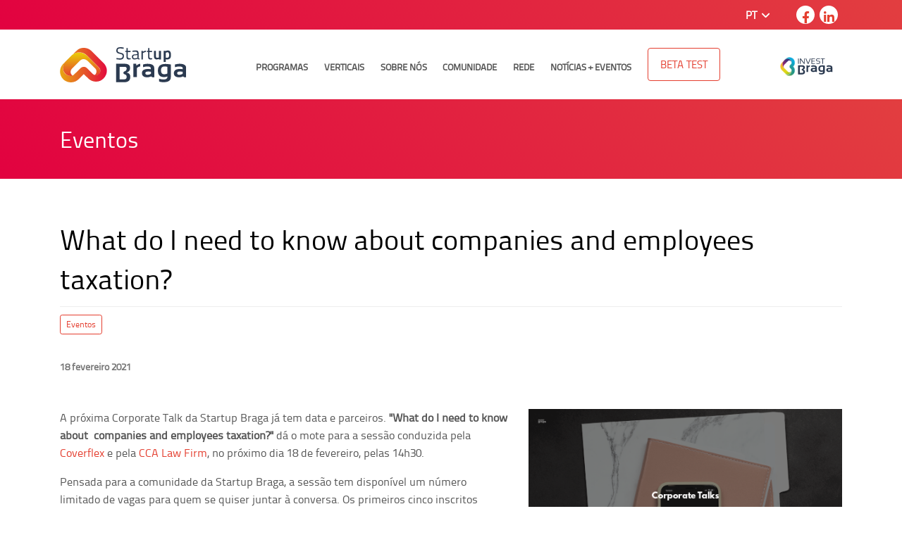

--- FILE ---
content_type: text/html; charset=utf-8
request_url: https://startupbraga.com/Detail/Index/ad1eaa2c-6d45-11eb-a608-000d3ad7a4dc
body_size: 10365
content:
 


<!DOCTYPE html>

<html lang="pt-pt">

<head>
    <title>Startup Braga  | What do I need to know about  companies and employees taxation?</title>
    <meta name="description" content="Startup Braga  | What do I need to know about  companies and employees taxation?">
    <meta property="og:title" content="Startup Braga  | What do I need to know about  companies and employees taxation?">
<meta name="keywords" content="startups, braga, hub, inovação, empreendedorismo, projectos, apoios, incubação, aceleração, empreendedores, negócios, tecnologia">
    <meta property="og:type" content="website">
    <meta property="og:site_name" content="Startup Braga">
    <meta property="og:description" content="Startup Braga">
    <meta name="robots" content="index,follow">
    <meta name="dcterms.dateCopyrighted" content="2020">

    
            <meta property="og:title" content="What do I need to know about  companies and employees taxation?">
            <meta property="og:description" content="
                                                    
                                                
                                                ">
                <meta property="og:image" content="https://www.startupbraga.com/Content/Images/0c3ad7eb-9bb2-4c41-a3e6-28ca6cd41e90.png">



    <meta charset="utf-8">
    <meta name="viewport" content="width=device-width, initial-scale=1, shrink-to-fit=no">
    <meta http-equiv="x-ua-compatible" content="ie=edge">

    <link rel="shortcut icon" href="/Content/Images/favicon.ico">
    <!-- Google Fonts -->
    <link rel="stylesheet" href="https://fonts.googleapis.com/css?family=Open+Sans:300,400,600,700,800">
    <link rel="stylesheet" href="/Content/Assets/vendor/bootstrap/bootstrap.min.css?v=9">
    <link rel="stylesheet" href="/Content/Assets/vendor/icon-awesome/css/font-awesome.min.css?v=9">
    <link rel="stylesheet" href="/Content/Assets/vendor/icon-line/css/simple-line-icons.css?v=9">
    <link rel="stylesheet" href="/Content/Assets/vendor/icon-etlinefont/style.css?v=9">
    <link rel="stylesheet" href="/Content/Assets/vendor/icon-line-pro/style.css?v=9">
    <link rel="stylesheet" href="/Content/Assets/vendor/icon-hs/style.css?v=9">
    <link rel="stylesheet" href="/Content/Assets/vendor/animate.css?v=9">
    <link rel="stylesheet" href="/Content/Assets/vendor/jquery-ui/themes/base/jquery-ui.min.css?v=3">
    <link rel="stylesheet" href="/Content/Assets/vendor/dzsparallaxer/dzsparallaxer.css?v=9">
    <link rel="stylesheet" href="/Content/Assets/vendor/dzsparallaxer/dzsscroller/scroller.css?v=9">
    <link rel="stylesheet" href="/Content/Assets/vendor/dzsparallaxer/advancedscroller/plugin.css?v=9">
    <link rel="stylesheet" href="/Content/Assets/vendor/slick-carousel/slick/slick.css?v=9">
    <link rel="stylesheet" href="/Content/Assets/vendor/cubeportfolio-full/cubeportfolio/css/cubeportfolio.min.css?v=9">
    <link rel="stylesheet" href="/Content/Assets/vendor/hs-bg-video/hs-bg-video.css?v=9">
    <link rel="stylesheet" href="/Content/Assets/vendor/fancybox/jquery.fancybox.css?v=9">
    <link rel="stylesheet" href="/Content/Assets/vendor/hs-megamenu/src/hs.megamenu.css?v=9">
    <link rel="stylesheet" href="/Content/Assets/vendor/hamburgers/hamburgers.min.css?v=9">

    <!-- CSS StartupBraga -->
    <link rel="stylesheet" href="/Content/Assets/css/startupbraga-core.css?v=9">
    <link rel="stylesheet" href="/Content/Assets/css/startupbraga-components.css?v=9">
    <link rel="stylesheet" href="/Content/Assets/css/startupbraga-globals.css?v=9">
    <link rel="stylesheet" href="/Content/Assets/css/custom.css?v=9">



<!-- Global site tag (gtag.js) - Google Analytics -->
<script async src="https://www.googletagmanager.com/gtag/js?id=UA-168143166-3"></script>
<script>
  window.dataLayer = window.dataLayer || [];
  function gtag(){dataLayer.push(arguments);}
  gtag('js', new Date());

  gtag('config', 'UA-168143166-3');
</script>

</head>

<body>
    <main>


        <div id="loading" class="loading">Loading&#8230;</div>
        


<!-- Top Bar -->
<div class="u-header__section u-header__section--hidden u-header__section--dark g-bg-orangetop g-py-7 g-bg-startupbraga-lineargradient" style="z-index:9999">
    <div class="container">
        <div class="row flex-column flex-md-row align-items-center justify-content-md-end text-uppercase g-font-weight-600 g-color-white g-font-size-13">
            <div class="col-auto g-pos-rel g-z-index-3 g-px-15">
                <a href="#languages-dropdown-2" id="languages-dropdown-invoker-2" class="g-color-white g-text-underline--none--hover" aria-controls="languages-dropdown-2" aria-haspopup="true" aria-expanded="false" data-dropdown-event="click" data-dropdown-target="#languages-dropdown-2"
                   data-dropdown-type="css-animation" data-dropdown-duration="300" data-dropdown-hide-on-scroll="false" data-dropdown-animation-in="fadeIn" data-dropdown-animation-out="fadeOut">
                    PT
                    <i class="fa fa-angle-down g-ml-3"></i>
                </a>
                <ul id="languages-dropdown-2" class="list-unstyled g-pos-abs g-left-0 g-bg-gray-dark-v1 g-width-160 g-pb-5 g-mt-12">
                        <li>
                            <a class="d-block g-color-white g-color-primary--hover g-text-underline--none--hover g-py-5 g-px-20 activelang" href="/Language/Change?culture=pt-PT&amp;returnUrl=https%3A%2F%2Fstartupbraga.com%2FDetail%2FIndex%2Fad1eaa2c-6d45-11eb-a608-000d3ad7a4dc">
                                Portugu&#234;s
                            </a>
                        </li>
                        <li>
                            <a class="d-block g-color-white g-color-primary--hover g-text-underline--none--hover g-py-5 g-px-20 lang" href="/Language/Change?culture=en-US&amp;returnUrl=https%3A%2F%2Fstartupbraga.com%2FDetail%2FIndex%2Fad1eaa2c-6d45-11eb-a608-000d3ad7a4dc">
                                English
                            </a>
                        </li>
                </ul>
            </div>
            <div class="col-auto g-px-15">
                    
    <link rel="stylesheet" href="https://cdnjs.cloudflare.com/ajax/libs/font-awesome/6.0.0-beta3/css/all.min.css">


<ul class="list-inline mb-0 g-valign-middle  g-mx-minus-3">
                            <li class="list-inline-item g-valign-middle g-mx-3">
                                <a class="d-block u-icon-v1 u-icon-slide-up--hover g-bg-white u-icon-size--xs rounded-circle" href="https://www.facebook.com/StartupBraga" target="_blank">
                                    <i class="g-font-size-15 g-line-height-1 u-icon__elem-regular fab fa-facebook-f"></i>
                                    <i class="g-font-size-15 g-line-height-0_8 u-icon__elem-hover fab fa-facebook-f"></i></a></li><li class="list-inline-item g-valign-middle g-mx-3"><a class="d-block  u-icon-v1 u-icon-slide-up--hover g-bg-white u-icon-size--xs rounded-circle" href="https://www.linkedin.com/company/startupbraga/" target="_blank"><i class="g-font-size-15 g-line-height-1 u-icon__elem-regular fab fa-linkedin-in"></i>
<i class="g-font-size-15 g-line-height-0_8 u-icon__elem-hover fab fa-linkedin-in"></i>
                                </a>
                            </li>
                        </ul>
            </div>
        </div>
    </div>
</div>
<!-- End Top Bar -->



<header id="js-header" class="u-header u-header--static">
    <div class="u-header__section u-header__section--light g-bg-white g-transition-0_3 g-py-10">
        <nav class="js-mega-menu navbar navbar-expand-lg hs-menu-initialized hs-menu-horizontal">
            <div class="container">
                <!-- Responsive Toggle Button -->
                <button class="navbar-toggler navbar-toggler-right btn g-line-height-1 g-brd-none g-pa-0 g-pos-abs g-top-minus-3 g-right-0" type="button" aria-label="Toggle navigation" aria-expanded="false" aria-controls="navBar" data-toggle="collapse" data-target="#navBar">
                    <span class="hamburger hamburger--slider">
                        <span class="hamburger-box">
                            <span class="hamburger-inner"></span>
                        </span>
                    </span>
                </button>
                <!-- End Responsive Toggle Button -->
                <!-- Logo -->
                <a href="/" class="navbar-brand d-flex">
                    <img src="/Content/Images/2bebddf9-1684-405b-b913-1b0309de6308.svg" style="height:50px;">
                </a>
                <!-- End Logo -->
                <!-- Navigation -->
                <div class="collapse navbar-collapse align-items-center flex-sm-row g-pt-10 g-pt-5--lg g-mr-10--lg" id="navBar">
                    <ul class="navbar-nav text-uppercase g-pos-rel g-font-weight-600 ml-auto">
                                            <li class="nav-item  g-mx-10--lg ">
                                                <a href="/#217cd9c8-782c-11ea-8ea3-00ff7e645b02" class="nav-link g-py-7 g-px-0">Programas</a>
                                            </li>
                                            <li class="nav-item  g-mx-10--lg ">
                                                <a href="/#3c223cdc-782c-11ea-8ea3-00ff7e645b02" class="nav-link g-py-7 g-px-0">Verticais</a>
                                            </li>
                                            <li class="nav-item  g-mx-10--lg ">
                                                <a href="/#53b13c9b-782c-11ea-8ea3-00ff7e645b02" class="nav-link g-py-7 g-px-0">Sobre N&#243;s</a>
                                            </li>
                                            <li class="nav-item  g-mx-10--lg ">
                                                <a href="/#d0f810b9-782c-11ea-8ea3-00ff7e645b02" class="nav-link g-py-7 g-px-0">Comunidade</a>
                                            </li>
                                            <li class="nav-item  g-mx-10--lg ">
                                                <a href="/#dd430884-782c-11ea-8ea3-00ff7e645b02" class="nav-link g-py-7 g-px-0">Rede</a>
                                            </li>
                                            <li class="nav-item  g-mx-10--lg ">
                                                <a href="/#1c5dd918-782d-11ea-8ea3-00ff7e645b02" class="nav-link g-py-7 g-px-0">Not&#237;cias + Eventos</a>
                                            </li>
                    </ul>
                </div>
                <!-- End Navigation -->

                        <div class="d-inline-block g-hidden-md-down g-pos-rel g-valign-middle g-pl-30 g-pl-0--lg">
                            <a class="btn u-btn-outline-primary g-font-size-13 text-uppercase g-py-10 g-px-15" href="https://betatesting.startupbraga.com/" target="_blank">BETA TEST</a>
                        </div>
                        <div class="collapse navbar-collapse align-items-right flex-sm-row g-pt-10 g-pt-5--lg" id="navBar">
                            <ul class="navbar-nav text-uppercase g-pos-rel g-font-weight-600 ml-auto">
                                <li class="nav-item ">
                                    <a href="https://www.investbraga.com/" class="nav-link g-py-7">
                                        <img src="/Content/Images/9647f07e-ed0b-40a1-8baf-197d3085f27c.svg" alt="InvestBraga Logo" style="height:35px;">
                                    </a>
                                </li>
                            </ul>
                        </div>
            </div>
        </nav>
    </div>
</header>
<!-- End Top Bar -->
<!-- Header -->


        



    <section class="" style="">
        


<section class="container-fluid g-bg-startupbraga-lineargradient g-color-white g-pa-30">
    <div class="container">
        <div class="d-sm-flex text-left">
            <h2 class="g-font-weight-300 w-100 g-mb-10 g-mb-0--md">Eventos</h2>
        </div>
    </div>
</section>


<section class="g-bg-white">
    <div class="container g-py-50">
        <div class="g-mb-10">
            <div class="d-flex justify-content-start g-brd-bottom g-brd-gray-light-v4 pb-1">
                <div class="d-block">
                    <h2 class="h1 g-color-black">What do I need to know about  companies and employees taxation?</h2>
                    <span class="d-block g-font-weight-300 g-font-size-22 mr-4 g-mb-6">
                                                    
                                                
                                                </span>
                </div>
            </div>
        </div>
        <div class="label-container">
                <a href="#" style="pointer-events:none; font-size:12px" class="btn btn-sm u-btn-inset u-btn-outline-primary">Eventos</a>
        </div>
        <div class="row">
            <section class="container g-pt-30">
                    <div class="g-color-gray-dark-v4 g-font-weight-600 g-font-size-12">
                        <time>18 fevereiro 2021</time>
                    </div>
                <div class="row align-items-top g-pt-30 g-pb-30">
                        <div class="col-md-7 g-mb-30">
                            <p class="lead">
                                
                                                    <p>A próxima Corporate Talk da Startup Braga já tem data e parceiros. <b>"What do I need to know about&nbsp; companies and employees taxation?"</b> dá o mote para a sessão conduzida pela <a href="https://www.coverflex.com/" target="_blank">Coverflex </a>e pela<a href="https://www.cca.law/pt/" target="_blank"> CCA Law Firm</a>, no próximo dia 18 de fevereiro, pelas 14h30.&nbsp;</p><p>Pensada para a comunidade da Startup Braga, a sessão tem disponível um número limitado de vagas para quem se quiser juntar à conversa. Os primeiros cinco inscritos juntar-se-ão à nossa comunidade para uma tarde diferente.&nbsp;</p><p>A Corporate Talk será dinamizada pelo <a href="https://www.linkedin.com/in/domingos-cruz-4baab96/" target="_blank">Domingos Cruz</a>.&nbsp;</p><p><br></p>
                                                
                            </p>
                                 <a href="https://forms.gle/ZRxPHfDYj3jLKdG9A" class="btn btn-md u-btn-primary g-brd-2 rounded-0" target="_blank"><i class="icon-communication-095 u-line-icon-pro" style="vertical-align:middle; "></i> Inscreve-te j&#225;!</a>
                        </div>
                        <div class="col-md-5 g-mb-30">
                            <p class="lead"></p>
                            <img class="img-fluid mb-2" style="width:100%" src="/Content/Images/0c3ad7eb-9bb2-4c41-a3e6-28ca6cd41e90.png" alt="/Content/Images/AWS">
                           
                        </div>
                </div>
            </section>
        </div>
    </div>
</section>
    </section>


        




<footer class="g-bg-black-opacity-0_9 g-color-white-opacity-0_6">
    <div class="container">
        <div class="row g-py-30">
            <!-- Footer Content -->
                        <div class="col-lg-4 g-mb-50 g-mb-0--lg">
                            <h2 class="h6 g-color-white text-uppercase g-font-weight-700 g-mb-20">STARTUP BRAGA</h2>
                            <div class="g-mb-25">
                                
                                                    
                                                    
                                                    
                                                    
                                                    
                                                    
                                                    
                                                    
                                                    
                                                    
                                                    
                                                    <p>Edifício GNRATION <br>Praça Conde Agrolongo, nº123 <br>4700-312 Braga - Portugal</p>
<p><a href="tel:+351253142200" target="_blank">(+351) 253 142 200</a>&nbsp;[call to the national fixed network]</p><p><a href="mailto:info@startupbraga.com" target="_blank">info@startupbraga.com</a></p><a data-fancybox="" data-options="{&quot;iframe&quot; : {&quot;css&quot; : {&quot;width&quot; : &quot;80%&quot;, &quot;height&quot; : &quot;80%&quot;}}}" href="https://www.google.com/maps/search/?api=1&amp;query=Startup+Braga"><i class="icon-real-estate-027 u-line-icon-pro"></i> Ver Mapa</a><br>
<a class="btn btn-sm u-btn-outline-primary g-mt-3" target="_blank" href="https://goo.gl/maps/qNipW6TU48Dr6Hp76">
                    Obter Direções
                </a>
                                                
                                                
                                                
                                                
                                                
                                                
                                                
                                                
                                                
                                                
                                                
                                                
                                                
                            </div>
                            
    <link rel="stylesheet" href="https://cdnjs.cloudflare.com/ajax/libs/font-awesome/6.0.0-beta3/css/all.min.css">                   
                                                    
                                                    
                                                    <ul class="list-inline mb-0">
                    <li class="list-inline-item">
                        <a class="u-icon-v3 u-icon-size--sm g-font-size-default g-bg-white-opacity-0_1 g-bg-primary--hover g-color-white-opacity-0_8 u-icon-size--xs rounded-circle" href="http://www.twitter.com/StartupBraga/" target="_blank">
                            <i class="fab fa-twitter"></i>
                        </a>
                    </li>
                    <li class="list-inline-item g-mx-5">
                        <a class="u-icon-v3 u-icon-size--sm g-font-size-default g-bg-white-opacity-0_1 g-bg-primary--hover g-color-white-opacity-0_8 u-icon-size--xs rounded-circle" href="http://www.facebook.com/StartupBraga/" target="_blank">
                            <i class="fab fa-facebook-f"></i>
                        </a>
                    </li>
                    <li class="list-inline-item g-mx-5">
                        <a class="u-icon-v3 u-icon-size--sm g-font-size-default g-bg-white-opacity-0_1 g-bg-primary--hover g-color-white-opacity-0_8 u-icon-size--xs rounded-circle" href="https://www.linkedin.com/company/startupbraga/" target="_blank">
                            <i class="fab fa-linkedin-in"></i>
                        </a>
                    </li>
                </ul>
                                                
                                                
                                                
                                                
                                                
                                                
                                                
                                                
                                                
                                                
                                                
                                                
                                                
                        </div>


            <!-- Menu Bottom -->
            <div class="col-lg-4 g-mb-30 g-mb-0--lg">
                <div class="row">
                    <!-- Column 1 -->
                        <div class="col-sm-10">
                            <ul class="list-unstyled g-mb-30 g-mb-0--md">
                                                    <li class="d-flex g-mb-12">
                                                        <i class="fa fa-circle g-color-primary g-font-size-5 g-mt-10 g-mr-8"></i>
                                                        <a class="g-color-white-opacity-0_6 g-color-primary--hover" href="#217cd9c8-782c-11ea-8ea3-00ff7e645b02">Programas</a>
                                                    </li>
                                                    <li class="d-flex g-mb-12">
                                                        <i class="fa fa-circle g-color-primary g-font-size-5 g-mt-10 g-mr-8"></i>
                                                        <a class="g-color-white-opacity-0_6 g-color-primary--hover" href="#3c223cdc-782c-11ea-8ea3-00ff7e645b02">Verticais</a>
                                                    </li>
                                                    <li class="d-flex g-mb-12">
                                                        <i class="fa fa-circle g-color-primary g-font-size-5 g-mt-10 g-mr-8"></i>
                                                        <a class="g-color-white-opacity-0_6 g-color-primary--hover" href="#53b13c9b-782c-11ea-8ea3-00ff7e645b02">Sobre N&#243;s</a>
                                                    </li>
                                                    <li class="d-flex g-mb-12">
                                                        <i class="fa fa-circle g-color-primary g-font-size-5 g-mt-10 g-mr-8"></i>
                                                        <a class="g-color-white-opacity-0_6 g-color-primary--hover" href="#d0f810b9-782c-11ea-8ea3-00ff7e645b02">A Nossa Comunidade</a>
                                                    </li>
                                                    <li class="d-flex g-mb-12">
                                                        <i class="fa fa-circle g-color-primary g-font-size-5 g-mt-10 g-mr-8"></i>
                                                        <a class="g-color-white-opacity-0_6 g-color-primary--hover" href="/Page/Index/043f3cb1-b672-11ea-8ea3-00ff7e645b02">Empregos</a>
                                                    </li>
                                                    <li class="d-flex g-mb-12">
                                                        <i class="fa fa-circle g-color-primary g-font-size-5 g-mt-10 g-mr-8"></i>
                                                        <a class="g-color-white-opacity-0_6 g-color-primary--hover" href="#dd430884-782c-11ea-8ea3-00ff7e645b02">A Nossa Rede</a>
                                                    </li>
                                                    <li class="d-flex g-mb-12">
                                                        <i class="fa fa-circle g-color-primary g-font-size-5 g-mt-10 g-mr-8"></i>
                                                        <a class="g-color-white-opacity-0_6 g-color-primary--hover" href="#1c5dd918-782d-11ea-8ea3-00ff7e645b02">Not&#237;cias + Eventos</a>
                                                    </li>
                                                <li class="d-flex g-mb-12">
                                                    <i class="fa fa-circle g-color-primary g-font-size-5 g-mt-10 g-mr-8"></i>
                                                    <a class="g-color-white-opacity-0_6 g-color-primary--hover" target="_self" href="/ComplaintsSuggestionsCompliments">Reclama&#231;&#245;es, Sugest&#245;es, Elogios</a>
                                                </li>
                                <li class="d-flex g-mb-12">
                                    <i class="fa fa-circle g-color-primary g-font-size-5 g-mt-10 g-mr-8"></i>
                                    <a class="g-color-white-opacity-0_6 g-color-primary--hover" href="https://betatesting.startupbraga.com" target="_blank">BETA TEST</a>
                                </li>
                            </ul>
							<a href="https://www.livroreclamacoes.pt/inicio" target="_blank"><img src="/content/images/i006570.png" style="margin-top:10px;"></a>
                        </div>

                </div>
				
				
            </div>


            <!-- NEWSLETTER -->
            <div class="col-lg-4">
                




<h2 class="h6 g-color-white text-uppercase g-font-weight-700 g-mb-20">Subscreve a nossa Newsletter</h2>
<form action="/detail/Index/ad1eaa2c-6d45-11eb-a608-000d3ad7a4dc" class="g-mt-25" id="newsletterform" method="post" name="newsletterform"><input name="__RequestVerificationToken" type="hidden" value="_DUF7drhXEPNo1yXoJBxQ5GDXZGdQXeRf1r5IyPnspaqTfcEMZpN6ljO7j2N21OrbZBkLxRi0tpS_dev5EF0iEdN-Ov_qGhW0kOETu3Sd_o1" />    <div class="row">
        <div class="col-md-8 col-lg-12">
            <div class="form-group g-mb-10">
                
                <input class="form-control g-color-white g-bg-transparent g-bg-transparent--focus g-brd-white-opacity-0_1 g-brd-primary--focus g-px-20 g-py-12" id="Newsletter_Name" name="Newsletter.Name" placeholder="Nome" type="text" value="" />
            </div>
            <div class="form-group g-mb-5">
                
                <input class="form-control g-color-white g-bg-transparent g-bg-transparent--focus g-brd-white-opacity-0_1 g-brd-primary--focus g-px-20 g-py-12" data-val="true" data-val-required="The Email field is required." id="Newsletter_Email" name="Newsletter.Email" placeholder="Email" type="email" value="" />
            </div>
            <div class="form-group form-check rgpd" style="padding-top:10px;">
                <label class="form-check-label containerchk g-color-white-opacity-0_6" style="font-size:14px;" for="rgpdNewsletter">
                    <input class="form-check-input mr-1" data-val="true" data-val-range="The field RGPD must be between True and True." data-val-range-max="True" data-val-range-min="True" data-val-required="The RGPD field is required." id="rgpdNewsletter" name="Newsletter.RGPD" type="checkbox" value="true" /><input name="Newsletter.RGPD" type="hidden" value="false" />
                    Autorizo a recolha e tratamento do endere&#231;o de email para efeitos de comunica&#231;&#227;o de newsletter
                </label>
            </div>
        </div>

        <div class="col-md-4 col-lg-12">
            <button id="btn-newsletter" class="btn btn-md u-btn-primary g-font-size-12 text-uppercase rounded g-py-11 g-px-30" type="submit" role="button">Subscrever</button>
			<br><img src="/content/images/selo_black_Asset2ldpi.png" class="g-width-100" style="margin-top:40px;">
        </div>
    </div>
</form>
            </div>
			
		<div class="offset-md-3 col-md-6 col-12 text-center text-md-center g-mt-30 g-mb-10">
			<a  href="/content/images/FichadoprojetoTasking.pdf?v=1" target="_blank">
				<img  src="/Content/images/BARRA_LOGOS-02.png" alt="Ficha do projeto TASKing" style="width:100%">
			</a>
		</div>
        </div>
    </div>
    <div class="g-bg-gray-dark-v1">
        <div class="container g-pt-20">
            <div class="row align-items-center g-pb-20 ">
                <div class="col-md-3 text-center text-md-left g-mb-10 g-mb-0--md">
                    <a class="g-text-underline--none--hover mr-4" href="https://www.cm-braga.pt/" target="_blank">
                        <img class="g-width-95" src="/Content/Assets/img/logo/cmb.png" alt="Câmara Municipal de Braga">
                    </a>
                    <p class="d-inline-block align-middle g-color-gray-dark-v5 g-font-size-13 mb-0g-mr-10 g-mb-10 g-mb-0--md">
                        © InvestBraga 2020
                    </p>
                </div>
                <div class="col-md-9 text-center text-md-left g-mb-10 g-mb-0--md">
                    <div class="d-lg-flex">
                            <ul class="u-list-inline d-inline-block">
                                            <li class="list-inline-item">
                                                <a class="u-link-v6 g-color-gray-dark-v5 g-color-primary--hover g-font-size-13 g-text-underline--none--hover" href="/termsandconditions">
                                                    <span>Termos e Condições</span>
                                                </a>
                                            </li>
<li class='list-inline-item'><span>|</span></li>                                            <li class="list-inline-item">
                                                <a class="u-link-v6 g-color-gray-dark-v5 g-color-primary--hover g-font-size-13 g-text-underline--none--hover" href="/privacypolicy">
                                                    <span>Política de Privacidade</span>
                                                </a>
                                            </li>
<li class='list-inline-item'><span>|</span></li>                                            <li class="list-inline-item">
                                                <a class="u-link-v6 g-color-gray-dark-v5 g-color-primary--hover g-font-size-13 g-text-underline--none--hover" href="/cookiespolicy">
                                                    <span>Política de Cookies</span>
                                                </a>
                                            </li>
<li class='list-inline-item'><span>|</span></li>                                            <li class="list-inline-item">
                                                <a class="u-link-v6 g-color-gray-dark-v5 g-color-primary--hover g-font-size-13 g-text-underline--none--hover" href="/acessibilidade">
                                                    <span>Acessibilidade</span>
                                                </a>
                                            </li>

                            </ul>
                    </div>
                </div>

				
            </div>
        </div>
    </div>

</footer>


        <div id="snackbar"> </div>

        <a class="js-go-to u-go-to-v1" href="#" data-type="fixed" data-position='{
     "bottom": 15,
     "right": 15
   }' data-offset-top="400" data-compensation="#js-header" data-show-effect="zoomIn">
            <i class="hs-icon hs-icon-arrow-top"></i>
        </a>
    </main>

    <div class="u-outer-spaces-helper"></div>


    <!-- JS Global Compulsory -->
    <script src="/Content/Assets/vendor/jquery/jquery.min.js?v=9"></script>
    <script src="/Content/Assets/vendor/jquery-migrate/jquery-migrate.min.js?v=9"></script>
    <script src="/Content/Assets/vendor/popper.js/popper.min.js?v=9"></script>
    <script src="/Content/Assets/vendor/bootstrap/bootstrap.min.js?v=9"></script>


    <!-- JS Implementing Plugins -->
    <script src="/Content/Assets/vendor/hs-megamenu/src/hs.megamenu.js?v=9"></script>
    <script src="/Content/Assets/vendor/dzsparallaxer/dzsparallaxer.js?v=9"></script>
    <script src="/Content/Assets/vendor/dzsparallaxer/dzsscroller/scroller.js?v=9"></script>
    <script src="/Content/Assets/vendor/dzsparallaxer/advancedscroller/plugin.js?v=9"></script>
    <script src="/Content/Assets/vendor/slick-carousel/slick/slick.js?v=9"></script>
    <script src="/Content/Assets/vendor/cubeportfolio-full/cubeportfolio/js/jquery.cubeportfolio.min.js?v=9"></script>
    <script src="/Content/Assets/vendor/hs-bg-video/hs-bg-video.js?v=9"></script>
    <script src="/Content/Assets/vendor/hs-bg-video/vendor/player.min.js?v=9"></script>
    <script src="/Content/Assets/vendor/fancybox/jquery.fancybox.min.js?v=9"></script>

    <!-- JS startupbraga -->
    <script src="/Content/Assets/js/hs.core.js?v=9"></script>
    <script src="/Content/Assets/js/components/hs.dropdown.js?v=9"></script>
    <script src="/Content/Assets/js/components/hs.header.js?v=9"></script>
    <script src="/Content/Assets/js/helpers/hs.hamburgers.js?v=9"></script>
    <script src="/Content/Assets/js/components/hs.tabs.js?v=9"></script>
    <script src="/Content/Assets/js/components/hs.go-to.js?v=9"></script>
    <script src="/Content/Assets/js/components/hs.carousel.js?v=9"></script>
    <script src="/Content/Assets/js/components/hs.cubeportfolio.js?v=9"></script>
    <script src="/Content/Assets/js/helpers/hs.bg-video.js?v=9"></script>
    <script src="/Content/Assets/js/components/hs.popup.js?v=9"></script>
    <script src="/Content/Assets/js/components/hs.go-to.js?v=9"></script>
    <script src="/Content/Assets/js/components/hs.modal-window.js?v=9"></script>


    <script src="/Content/Assets/vendor/jquery-ui/ui/widgets/datepicker.js?v=3"></script>
    <script src="/Content/Assets/js/components/hs.datepicker-1.0.js?v=3"></script>
    <script src="/Content/Assets/js/components/hs.select.js?v=3"></script>
    <script src="/Content/Assets/js/components/hs.datepicker.js?v=3"></script>

    <!-- JS Customization -->
    <script src="/Content/Assets/js/custom.js?v=11"></script>

    <script src="/Content/Assets/vendor/jquery-validation/dist/jquery.validate.js?v=9"></script>
    <script src="/Content/Assets/vendor/jquery-validation/dist/jquery.validate.unobtrusive.js?v=9"></script>
    <script src="/Content/Assets/vendor/jquery-validation/dist/additional-methods.min.js?v=9"></script>
    <!-- JS Plugins Init. -->
	<link rel="stylesheet" href="/popup/sweetalert2-dark.css?v=11">
    <script src="/popup/sweetalert2.min.js?v=11"></script>

    	
    <script>

        function ShowMensageSnackbar(msg) {
            var x = document.getElementById("snackbar");
            $("#snackbar").text(msg);
            x.className = "show";
            setTimeout(function () { x.className = x.className.replace("show", ""); }, 3000);
        }

        $(function () {
            $(".classNews").slice(0, 12).show(); // select the first ten
            $("#load").click(function (e) { // click event for load more
                e.preventDefault();
                $(".classNews:hidden").slice(0, 12).show(); // select next 10 hidden divs and show them
                if ($(".classNews:hidden").length == 0) { // check if any hidden divs still exist
                    $('.classload').hide(); // alert if there are none left
                }
            });
        });

        $(document).on('ready', function () {

            $('#loading').hide();
            // initialization of carousel
            $.HSCore.components.HSCarousel.init('.js-carousel');

            // initialization of tabs
            $.HSCore.components.HSTabs.init('[role="tablist"]');

            // initialization of go to
            $.HSCore.components.HSGoTo.init('.js-go-to');

            // initialization of video on background
            $.HSCore.helpers.HSBgVideo.init('.js-bg-video')

            $.HSCore.components.HSDatepicker.init('#Extra1Form2');

            // initialization of HSDropdown component
            $.HSCore.components.HSDropdown.init($('[data-dropdown-target]'), {
                afterOpen: function () {
                    $(this).find('input[type="search"]').focus();
                }
            });

            $("#suggestionsform").validate({
                rules: {
                    'Extra1Form2': { required: true },
                    'Extra2Form2': { required: true },
                    'Extra3Form2': { required: true },
                    'Extra6Form2': {
                        email: true
                    },
                    'RGPD-Dados': { required: true }
                },
                messages: {
                    'Extra1Form2': 'Campo obrigat&#243;rio',
                    'Extra2Form2': 'Campo obrigat&#243;rio',
                    'Extra3Form2': 'Campo obrigat&#243;rio',
                    'Extra6Form2': {
                        email: 'Por favor insere um endere&#231;o de e-mail v&#225;lido.',
                    },
                    'RGPD-Dados': 'Deves autorizar a recolha e tratamento dos dados recolhidos.'
                }
            });

            $("#btn-suggestionsForm2").click(function (e) {
                e.preventDefault();

                if ($("#suggestionsform").valid()) {
                    $('#loading').show();
                    var data = {
                        Extra1: $("#Extra1Form2").val(),
                        Extra2: $("#Extra2Form2").val(),
                        Extra3: $("#Extra3Form2").val(),
                        Extra4: $("#Extra4Form2").val(),
                        Extra5: $("#Extra5Form2").val(),
                        Extra6: $("#Extra6Form2").val()
                    };

                    $.ajax({
                        type: "POST",
                        async: true,
                        contentType: "application/json; charset=utf-8",
                        url: '/Home/SendSuggestions',
                        data: JSON.stringify(data),
                        success: function (result) {
                            if (result) {
                                $('#loading').hide();
                                ShowMensageSnackbar('Contacto efectuado com sucesso');
                                $("#Extra1Form2").val('');
                                $("#Extra2Form2").val('');
                                $("#Extra3Form2").val('');
                                $("#Extra4Form2").val('');
                                $("#Extra5Form2").val('');
                                $("#Extra6Form2").val('');
                                $("#RGPD-Dados").prop( "checked", false );
                            }
                            else {
                                $('#loading').hide();
                                ShowMensageSnackbar('Ocorreu um erro a efectuar contacto');
                            }
                        },
                        error: function (xhr, ajaxOptions, thrownError) {
                            $('#loading').hide();
                            ShowMensageSnackbar('Ocorreu um erro a efectuar contacto');
                        }
                    });
                }

            });

             $("#newsletterform").validate({
                rules: {
                    'Newsletter.Name': { required: true },
                    'Newsletter.Email': { required: true },
                    'Newsletter.RGPD': { required: true }
                 },
                 messages: {
                     'Newsletter.Name': 'Campo obrigat&#243;rio',
                     'Newsletter.Email': {
                         required: 'Campo obrigat&#243;rio',
                         email: 'Por favor insere um endere&#231;o de e-mail v&#225;lido.',
                     },
                      'Newsletter.RGPD': 'Deves autorizar a recolha e tratamento dos dados solicitados.'
                 }
            });

             $("#btn-newsletter").click(function (e) {
                 e.preventDefault();

                if ($("#newsletterform").valid()) {
                    $('#loading').show();
                    var data = {
                        Name: $("#Newsletter_Name").val(),
                        Email: $("#Newsletter_Email").val()
                    };
                    $.ajax({
                        type: "POST",
                        async: true,
                        contentType: "application/json; charset=utf-8",
                        url: '/Home/SendNewsletter',
                        data: JSON.stringify(data),
                        success: function (result) {
                            if (result) {
                                $('#loading').hide();
                                ShowMensageSnackbar('Registo na Newsletter efectuado com sucesso');
                                $("#Newsletter_Name").val('');
                                $("#Newsletter_Email").val('');
                                $("#rgpdNewsletter").prop("checked", false);
                            }
                            else {
                                $('#loading').hide();
                                ShowMensageSnackbar('Ocorreu um erro a efectuar registo');
                            }
                        },
                        error: function (xhr, ajaxOptions, thrownError) {
                            $('#loading').hide();
                            ShowMensageSnackbar('Ocorreu um erro a efectuar registo');
                        }
                    });
                }

            });

           $('input:text.formdadosreq').on('keyup', function () {
               if (checkFormDados() == 3) {
                   $('.formdados').hide();
                   $('#RGPDerrorDiv').addClass('errorhide');
                } else {
                   $('.formdados').show();
                   $('#RGPDerrorDiv').removeClass('errorhide');
                }
            });




        });

        $(window).on('load', function () {
            // initialization of header
            $.HSCore.components.HSHeader.init($('#js-header'));
            $.HSCore.helpers.HSHamburgers.init('.hamburger');

            // initialization of HSMegaMenu component
            $('.js-mega-menu').HSMegaMenu({
                event: 'hover',
                pageContainer: $('.container'),
                breakpoint: 991
            });

            // initialization of cubeportfolio
            $.HSCore.components.HSCubeportfolio.init('.cbp');

            $.HSCore.components.HSModalWindow.init('.js-autonomous-popup', {
                autonomous: true
            });
        });

        $(window).on('resize', function () {
            setTimeout(function () {
                $.HSCore.components.HSTabs.init('[role="tablist"]');
            }, 200);

        });

        function checkFormDados() {
            return $('input:text.formdadosreq').filter(function () {
                return $(this).val().length === 0;
            }).length;
        }

    </script>




      


</body>

</html>




--- FILE ---
content_type: text/css
request_url: https://startupbraga.com/Content/Assets/css/startupbraga-globals.css?v=9
body_size: 62204
content:
@charset "UTF-8";
/*------------------------------------
  Globals
------------------------------------*/
/* Text */
.g-word-break {
  word-wrap: break-word;
}

/* Puller */
.g-pull-50x-up {
  -webkit-transform: translateY(-51%);
      -ms-transform: translateY(-51%);
          transform: translateY(-51%);
}

.g-pull-50x-bottom {
  -webkit-transform: translateY(51%);
      -ms-transform: translateY(51%);
          transform: translateY(51%);
}

.g-pull-50x-left {
  -webkit-transform: translateX(-51%);
      -ms-transform: translateX(-51%);
          transform: translateX(-51%);
}

.g-pull-50x-right {
  -webkit-transform: translateX(51%);
      -ms-transform: translateX(51%);
          transform: translateX(51%);
}

/* Link overlay */
/*------------------------------------
  Background Attachment
------------------------------------*/
.g-bg-attachment-fixed {
  background-attachment: fixed;
}

/*------------------------------------
  Background Gradient Colors
------------------------------------*/
/* Simple Linear Gradients
------------------------------------*/
/* Gray Light v1 */
.g-bg-gray-light-gradient-v1--after::after {
  background: -webkit-gradient(linear, left top, left bottom, from(rgba(247, 247, 247, 0.5)), to(#f7f7f7));
  background: -webkit-linear-gradient(top, rgba(247, 247, 247, 0.5), #f7f7f7);
  background: -o-linear-gradient(top, rgba(247, 247, 247, 0.5), #f7f7f7);
  background: linear-gradient(to bottom, rgba(247, 247, 247, 0.5), #f7f7f7);
}

/* White v1 */
.g-bg-white-gradient-v1--after::after {
  background: -webkit-gradient(linear, left top, left bottom, from(rgba(255, 255, 255, 0.5)), to(rgba(255, 255, 255, 0.9)));
  background: -webkit-linear-gradient(top, rgba(255, 255, 255, 0.5), rgba(255, 255, 255, 0.9));
  background: -o-linear-gradient(top, rgba(255, 255, 255, 0.5), rgba(255, 255, 255, 0.9));
  background: linear-gradient(to bottom, rgba(255, 255, 255, 0.5), rgba(255, 255, 255, 0.9));
}

/* Linear Gradients
------------------------------------*/
/* Gray Gradient */
.g-bg-gray-lineargradient {
  background-repeat: repeat-x;
  background-image: -webkit-gradient(linear, left top, left bottom, from(#fff), to(#dbdbdb));
  background-image: -webkit-linear-gradient(top, #fff, #dbdbdb);
  background-image: -o-linear-gradient(top, #fff, #dbdbdb);
  background-image: linear-gradient(180deg, #fff, #dbdbdb);
}

/* Blue Pink Gradient */
.g-bg-bluepink-lineargradient {
  background-repeat: repeat-x;
  background-image: -webkit-linear-gradient(40deg, #2b7cb6, #f62d51);
  background-image: -o-linear-gradient(40deg, #2b7cb6, #f62d51);
  background-image: linear-gradient(50deg, #2b7cb6, #f62d51);
}

/* Blue Gradient */
.g-bg-blue-lineargradient {
  background-repeat: repeat-x;
  background-image: -webkit-gradient(linear, left bottom, left top, from(#73bec7), to(#4e66b0));
  background-image: -webkit-linear-gradient(bottom, #73bec7, #4e66b0);
  background-image: -o-linear-gradient(bottom, #73bec7, #4e66b0);
  background-image: linear-gradient(0deg, #73bec7, #4e66b0);
}

.g-bg-blue-lineargradient-v2 {
  background-repeat: repeat-x;
  background-image: -webkit-linear-gradient(225deg, #429edc, #00629e);
  background-image: -o-linear-gradient(225deg, #429edc, #00629e);
  background-image: linear-gradient(225deg, #429edc, #00629e);
}

.g-bg-blue-lineargradient-v3 {
  background-repeat: repeat-x;
  background-image: -webkit-linear-gradient(225deg, #3266a2, #98cfbf);
  background-image: -o-linear-gradient(225deg, #3266a2, #98cfbf);
  background-image: linear-gradient(225deg, #3266a2, #98cfbf);
}

.g-bg-blue-lineargradient-v4 {
  background-repeat: repeat-x;
  background-image: -webkit-linear-gradient(225deg, #5b85df, #3ec2e3);
  background-image: -o-linear-gradient(225deg, #5b85df, #3ec2e3);
  background-image: linear-gradient(225deg, #5b85df, #3ec2e3);
}

.g-bg-blue-lineargradient-v5 {
  background-repeat: repeat-x;
  background-image: -webkit-linear-gradient(225deg, #0050c2, #5180fa);
  background-image: -o-linear-gradient(225deg, #0050c2, #5180fa);
  background-image: linear-gradient(225deg, #0050c2, #5180fa);
}

/* Orange Gradient */
.g-bg-orange-lineargradient {
  background-repeat: repeat-x;
  background-image: -webkit-linear-gradient(225deg, #be1715, #ed6d0f);
  background-image: -o-linear-gradient(225deg, #be1715, #ed6d0f);
  background-image: linear-gradient(225deg, #be1715, #ed6d0f);
}

.g-bg-orange-lineargradient-v2 {
  background-repeat: repeat-x;
  background-image: -webkit-linear-gradient(225deg, #f5cd21, #c22821);
  background-image: -o-linear-gradient(225deg, #f5cd21, #c22821);
  background-image: linear-gradient(225deg, #f5cd21, #c22821);
}

/* Yellow Gradient */
.g-bg-yellow-lineargradient {
  background-repeat: repeat-x;
  background-image: -webkit-linear-gradient(225deg, #f59b00, #f5d400);
  background-image: -o-linear-gradient(225deg, #f59b00, #f5d400);
  background-image: linear-gradient(225deg, #f59b00, #f5d400);
}

/* Dark Purple Gradient */
.g-bg-darkpurple-lineargradient {
  background-repeat: repeat-x;
  background-image: -webkit-linear-gradient(225deg, #0b011d, #330c3c);
  background-image: -o-linear-gradient(225deg, #0b011d, #330c3c);
  background-image: linear-gradient(225deg, #0b011d, #330c3c);
}

/* Blue Gray Gradient */
.g-bg-bluegray-lineargradient {
  background-repeat: repeat-x;
  background-image: -webkit-linear-gradient(225deg, #1d253c, #3e4757);
  background-image: -o-linear-gradient(225deg, #1d253c, #3e4757);
  background-image: linear-gradient(225deg, #1d253c, #3e4757);
}

/* Pink Gradient */
.g-bg-pink-lineargradient {
  background-repeat: repeat-x;
  background-image: -webkit-linear-gradient(225deg, #b6003b, #ed1261);
  background-image: -o-linear-gradient(225deg, #b6003b, #ed1261);
  background-image: linear-gradient(225deg, #b6003b, #ed1261);
}

/* Pink-v2 Gradient */
.g-bg-pink-lineargradient-v2 {
  background-image: -webkit-gradient(linear, left bottom, right top, color-stop(10%, #fc7279), color-stop(65%, #ff7b9c), color-stop(125%, #ffc019));
  background-image: -webkit-linear-gradient(left bottom, #fc7279 10%, #ff7b9c 65%, #ffc019 125%);
  background-image: -o-linear-gradient(left bottom, #fc7279 10%, #ff7b9c 65%, #ffc019 125%);
  background-image: linear-gradient(to right top, #fc7279 10%, #ff7b9c 65%, #ffc019 125%);
  background-repeat: no-repeat;
}

/* Red Gradient */
.g-bg-red-lineargradient {
  background-repeat: repeat-x;
  background-image: -webkit-linear-gradient(225deg, #d70417, #9f041b);
  background-image: -o-linear-gradient(225deg, #d70417, #9f041b);
  background-image: linear-gradient(225deg, #d70417, #9f041b);
}

/* Black Gradient */
.g-bg-black-gradient-opacity-v1,
.g-bg-black-gradient-opacity-v1--after::after {
  background-image: -webkit-gradient(linear, left top, left bottom, from(rgba(0, 0, 0, 0)), to(rgba(0, 0, 0, 0.9)));
  background-image: -webkit-linear-gradient(top, rgba(0, 0, 0, 0) 0%, rgba(0, 0, 0, 0.9) 100%);
  background-image: -o-linear-gradient(top, rgba(0, 0, 0, 0) 0%, rgba(0, 0, 0, 0.9) 100%);
  background-image: linear-gradient(to bottom, rgba(0, 0, 0, 0) 0%, rgba(0, 0, 0, 0.9) 100%);
  background-repeat: repeat-x;
}

/* Green Gradient */
.g-bg-green-gradient-opacity-v1,
.g-bg-green-gradient-opacity-v1--after::after {
  background-image: -webkit-gradient(linear, left top, left bottom, from(rgba(51, 152, 220, 0.5)), to(rgba(114, 192, 44, 0.8)));
  background-image: -webkit-linear-gradient(top, rgba(51, 152, 220, 0.5) 0%, rgba(114, 192, 44, 0.8) 100%);
  background-image: -o-linear-gradient(top, rgba(51, 152, 220, 0.5) 0%, rgba(114, 192, 44, 0.8) 100%);
  background-image: linear-gradient(to bottom, rgba(51, 152, 220, 0.5) 0%, rgba(114, 192, 44, 0.8) 100%);
  background-repeat: repeat-x;
}

/* Purple Gradient */
.g-bg-purple-gradient-opacity-v1,
.g-bg-purple-gradient-opacity-v1--after::after {
  background-image: -webkit-gradient(linear, left top, left bottom, from(rgba(114, 192, 44, 0.5)), to(rgba(154, 105, 203, 0.8)));
  background-image: -webkit-linear-gradient(top, rgba(114, 192, 44, 0.5) 0%, rgba(154, 105, 203, 0.8) 100%);
  background-image: -o-linear-gradient(top, rgba(114, 192, 44, 0.5) 0%, rgba(154, 105, 203, 0.8) 100%);
  background-image: linear-gradient(to bottom, rgba(114, 192, 44, 0.5) 0%, rgba(154, 105, 203, 0.8) 100%);
  background-repeat: repeat-x;
}

/* Pink Light Gradient */
.g-bg-pink-gradient-opacity-v1,
.g-bg-pink-gradient-opacity-v1--after::after {
  background-image: -webkit-gradient(linear, left top, left bottom, from(rgba(114, 192, 44, 0.5)), to(rgba(232, 28, 98, 0.8)));
  background-image: -webkit-linear-gradient(top, rgba(114, 192, 44, 0.5) 0%, rgba(232, 28, 98, 0.8) 100%);
  background-image: -o-linear-gradient(top, rgba(114, 192, 44, 0.5) 0%, rgba(232, 28, 98, 0.8) 100%);
  background-image: linear-gradient(to bottom, rgba(114, 192, 44, 0.5) 0%, rgba(232, 28, 98, 0.8) 100%);
  background-repeat: repeat-x;
}

/* Cyan Gradient */
.g-bg-cyan-gradient-opacity-v1,
.g-bg-cyan-gradient-opacity-v1--after::after {
  background-image: -webkit-gradient(linear, left top, left bottom, from(rgba(0, 0, 153, 0.5)), to(rgba(0, 190, 214, 0.6)));
  background-image: -webkit-linear-gradient(top, rgba(0, 0, 153, 0.5) 0%, rgba(0, 190, 214, 0.6) 100%);
  background-image: -o-linear-gradient(top, rgba(0, 0, 153, 0.5) 0%, rgba(0, 190, 214, 0.6) 100%);
  background-image: linear-gradient(to bottom, rgba(0, 0, 153, 0.5) 0%, rgba(0, 190, 214, 0.6) 100%);
  background-repeat: repeat-x;
}

/* Purple Gradient */
.g-bg-purple-gradient-opacity-v1,
.g-bg-purple-gradient-opacity-v1--after::after {
  background-repeat: repeat-x;
  background-image: -webkit-linear-gradient(300deg, #b7ebf6, rgba(228, 97, 210, 0.7));
  background-image: -o-linear-gradient(300deg, #b7ebf6, rgba(228, 97, 210, 0.7));
  background-image: linear-gradient(150deg, #b7ebf6, rgba(228, 97, 210, 0.7));
}

/* Primary Gradient */
.g-bg-primary-gradient-opacity-v1,
.g-bg-primary-gradient-opacity-v1--after::after {
  background-repeat: repeat-x;
  background-image: -webkit-linear-gradient(300deg, #72c02c, rgba(51, 152, 220, 0.7));
  background-image: -o-linear-gradient(300deg, #72c02c, rgba(51, 152, 220, 0.7));
  background-image: linear-gradient(150deg, #72c02c, rgba(51, 152, 220, 0.7));
}

/* Gray Gradient */
.g-bg-gray-gradient-opacity-v1,
.g-bg-gray-gradient-opacity-v1--after::after {
  background-image: -webkit-gradient(linear, left bottom, left top, from(#f7f7f7), to(white));
  background-image: -webkit-linear-gradient(bottom, #f7f7f7 0%, white 100%);
  background-image: -o-linear-gradient(bottom, #f7f7f7 0%, white 100%);
  background-image: linear-gradient(to top, #f7f7f7 0%, white 100%);
  background-repeat: repeat-x;
}

/* White Gradient */
.g-bg-white-gradient-opacity-v1,
.g-bg-white-gradient-opacity-v1--after::after {
  background-image: -webkit-gradient(linear, left bottom, left top, from(rgba(0, 0, 0, 0.7)), to(rgba(0, 0, 0, 0)));
  background-image: -webkit-linear-gradient(bottom, rgba(0, 0, 0, 0.7) 0%, rgba(0, 0, 0, 0) 100%);
  background-image: -o-linear-gradient(bottom, rgba(0, 0, 0, 0.7) 0%, rgba(0, 0, 0, 0) 100%);
  background-image: linear-gradient(to top, rgba(0, 0, 0, 0.7) 0%, rgba(0, 0, 0, 0) 100%);
  background-repeat: repeat-x;
}

/* White Gradient */
.g-bg-white-gradient-opacity-v2,
.g-bg-white-gradient-opacity-v2--after::after {
  background-image: -webkit-gradient(linear, left bottom, left top, from(black), to(rgba(0, 0, 0, 0.1)));
  background-image: -webkit-linear-gradient(bottom, black 0%, rgba(0, 0, 0, 0.1) 100%);
  background-image: -o-linear-gradient(bottom, black 0%, rgba(0, 0, 0, 0.1) 100%);
  background-image: linear-gradient(to top, black 0%, rgba(0, 0, 0, 0.1) 100%);
  background-repeat: repeat-x;
}

/* White Gradient */
.g-bg-white-gradient-opacity-v3,
.g-bg-white-gradient-opacity-v3--after::after {
  background-image: -webkit-gradient(linear, right top, left top, color-stop(30%, white), to(rgba(255, 255, 255, 0.3)));
  background-image: -webkit-linear-gradient(right, white 30%, rgba(255, 255, 255, 0.3) 100%);
  background-image: -o-linear-gradient(right, white 30%, rgba(255, 255, 255, 0.3) 100%);
  background-image: linear-gradient(to left, white 30%, rgba(255, 255, 255, 0.3) 100%);
  background-repeat: repeat-x;
}

/* White Gradient */
.g-bg-white-gradient-opacity-v4,
.g-bg-white-gradient-opacity-v4--after::after {
  background-image: -webkit-gradient(linear, left top, right top, color-stop(30%, white), to(rgba(255, 255, 255, 0.3)));
  background-image: -webkit-linear-gradient(left, white 30%, rgba(255, 255, 255, 0.3) 100%);
  background-image: -o-linear-gradient(left, white 30%, rgba(255, 255, 255, 0.3) 100%);
  background-image: linear-gradient(to right, white 30%, rgba(255, 255, 255, 0.3) 100%);
  background-repeat: repeat-x;
}

/* White Gradient */
.g-bg-white-gradient-opacity-v5,
.g-bg-white-gradient-opacity-v5--after::after {
  background-image: -webkit-gradient(linear, left top, right top, color-stop(47%, white), color-stop(75%, rgba(255, 255, 255, 0)));
  background-image: -webkit-linear-gradient(left, white 47%, rgba(255, 255, 255, 0) 75%);
  background-image: -o-linear-gradient(left, white 47%, rgba(255, 255, 255, 0) 75%);
  background-image: linear-gradient(to right, white 47%, rgba(255, 255, 255, 0) 75%);
  background-repeat: repeat-x;
}

/* Bluegray Gradient */
.g-bg-bluegray-gradient-opacity-v1,
.g-bg-bluegray-gradient-opacity-v1--after::after {
  background-image: -webkit-gradient(linear, left bottom, left top, from(rgba(88, 95, 105, 0.2)), to(rgba(0, 0, 0, 0)));
  background-image: -webkit-linear-gradient(bottom, rgba(88, 95, 105, 0.2) 0%, rgba(0, 0, 0, 0) 100%);
  background-image: -o-linear-gradient(bottom, rgba(88, 95, 105, 0.2) 0%, rgba(0, 0, 0, 0) 100%);
  background-image: linear-gradient(to top, rgba(88, 95, 105, 0.2) 0%, rgba(0, 0, 0, 0) 100%);
  background-repeat: repeat-x;
}

/* Bluegray Gradient */
.g-bg-bluegray-gradient-opacity-v2,
.g-bg-bluegray-gradient-opacity-v2--after::after {
  background-image: -webkit-gradient(linear, left bottom, left top, from(rgba(88, 95, 105, 0.3)), to(rgba(0, 0, 0, 0)));
  background-image: -webkit-linear-gradient(bottom, rgba(88, 95, 105, 0.3) 0%, rgba(0, 0, 0, 0) 100%);
  background-image: -o-linear-gradient(bottom, rgba(88, 95, 105, 0.3) 0%, rgba(0, 0, 0, 0) 100%);
  background-image: linear-gradient(to top, rgba(88, 95, 105, 0.3) 0%, rgba(0, 0, 0, 0) 100%);
  background-repeat: repeat-x;
}

/* Bluegray Gradient */
.g-bg-bluegray-gradient-opacity-v3,
.g-bg-bluegray-gradient-opacity-v3--after::after {
  background-repeat: repeat-x;
  background-image: -webkit-linear-gradient(300deg, rgba(107, 125, 224, 0.85), #2a2734);
  background-image: -o-linear-gradient(300deg, rgba(107, 125, 224, 0.85), #2a2734);
  background-image: linear-gradient(150deg, rgba(107, 125, 224, 0.85), #2a2734);
}

/* Secondary Gradient v1 */
.g-bg-secondary-gradient-v1,
.g-bg-secondary-gradient-v1--after::after {
  background-image: -webkit-gradient(linear, left bottom, left top, from(rgba(250, 250, 250, 0)), to(#fafafa));
  background-image: -webkit-linear-gradient(bottom, rgba(250, 250, 250, 0) 0%, #fafafa 100%);
  background-image: -o-linear-gradient(bottom, rgba(250, 250, 250, 0) 0%, #fafafa 100%);
  background-image: linear-gradient(to top, rgba(250, 250, 250, 0) 0%, #fafafa 100%);
  background-repeat: repeat-x;
}

/* Secondary Gradient v2 */
.g-bg-secondary-gradient-v2,
.g-bg-secondary-gradient-v2--after::after {
  background-image: -webkit-gradient(linear, left bottom, left top, from(#fafafa), to(rgba(250, 250, 250, 0)));
  background-image: -webkit-linear-gradient(bottom, #fafafa 0%, rgba(250, 250, 250, 0) 100%);
  background-image: -o-linear-gradient(bottom, #fafafa 0%, rgba(250, 250, 250, 0) 100%);
  background-image: linear-gradient(to top, #fafafa 0%, rgba(250, 250, 250, 0) 100%);
  background-repeat: repeat-x;
}

/* Radial Gradients (Ellipse)
------------------------------------*/
/* Lightblue Gradient */
.g-bg-lightblue-radialgradient-ellipse {
  background-image: -webkit-radial-gradient(ellipse farthest-corner at 50% 50%, #fff 22%, #d6e2ee);
  background-image: -o-radial-gradient(ellipse farthest-corner at 50% 50%, #fff 22%, #d6e2ee);
  background-image: radial-gradient(ellipse farthest-corner at 50% 50%, #fff 22%, #d6e2ee);
  background-repeat: no-repeat;
}

/* Gray Gradient */
.g-bg-gray-radialgradient-ellipse {
  background-image: -webkit-radial-gradient(ellipse farthest-corner at 50% 50%, #dbdbdb 22%, #bbb);
  background-image: -o-radial-gradient(ellipse farthest-corner at 50% 50%, #dbdbdb 22%, #bbb);
  background-image: radial-gradient(ellipse farthest-corner at 50% 50%, #dbdbdb 22%, #bbb);
  background-repeat: no-repeat;
}

/* Gray Gradient */
.g-bg-graylight-radialgradient-ellipse {
  background-image: -webkit-radial-gradient(ellipse farthest-corner at 50% 50%, #fff 25%, #eee);
  background-image: -o-radial-gradient(ellipse farthest-corner at 50% 50%, #fff 25%, #eee);
  background-image: radial-gradient(ellipse farthest-corner at 50% 50%, #fff 25%, #eee);
  background-repeat: no-repeat;
}

/*  Radial Gradients (Circle)
------------------------------------*/
/* Lightblue Gradient */
.g-bg-lightblue-radialgradient-circle {
  background-image: -webkit-radial-gradient(circle farthest-corner at 75% 95%, #fff, #d6e2ee);
  background-image: -o-radial-gradient(circle farthest-corner at 75% 95%, #fff, #d6e2ee);
  background-image: radial-gradient(circle farthest-corner at 75% 95%, #fff, #d6e2ee);
  background-repeat: no-repeat;
}

/* Blue Gradient */
.g-bg-blue-radialgradient-circle {
  background-image: -webkit-radial-gradient(circle farthest-side at 50% 50%, #2294d7, #275296);
  background-image: -o-radial-gradient(circle farthest-side at 50% 50%, #2294d7, #275296);
  background-image: radial-gradient(circle farthest-side at 50% 50%, #2294d7, #275296);
  background-repeat: no-repeat;
}

/* Dark Gray Gradient */
.g-bg-darkgray-radialgradient-circle {
  background-image: -webkit-radial-gradient(circle farthest-side at 110% 0, #596070, #31353e);
  background-image: -o-radial-gradient(circle farthest-side at 110% 0, #596070, #31353e);
  background-image: radial-gradient(circle farthest-side at 110% 0, #596070, #31353e);
  background-repeat: no-repeat;
}

.g-bg-blue-radialgradient-circle-endless {
  background-image: -webkit-repeating-radial-gradient(50% 50%, circle, #b9ecfe, #b9ecfe 10px, #82ddff 10px, #82ddff 20px);
  background-image: -o-repeating-radial-gradient(50% 50%, circle, #b9ecfe, #b9ecfe 10px, #82ddff 10px, #82ddff 20px);
  background-image: repeating-radial-gradient(circle at 50% 50%, #b9ecfe, #b9ecfe 10px, #82ddff 10px, #82ddff 20px);
}

.g-bg-gray-verticalstripes-endless {
  background: -webkit-repeating-linear-gradient(top, #fff, #fff 5px, #eee 5px, #eee 10px);
  background: -o-repeating-linear-gradient(top, #fff, #fff 5px, #eee 5px, #eee 10px);
  background: repeating-linear-gradient(to bottom, #fff, #fff 5px, #eee 5px, #eee 10px);
}

/*------------------------------------
  Background Colors
------------------------------------*/
/* Basic Colors
------------------------------------*/
/* Main Colors */
.g-bg-main {
  background-color: #fff !important;
}

/* Main Secondary */
.g-bg-secondary {
  background-color: #fafafa !important;
}

/* Primary Colors */
.g-bg-primary {
  background-color: #e43e2f !important;
}

.g-bg-primary--hover:hover {
  background-color: #e43e2f !important;
}

.u-block-hover:hover .g-bg-primary--hover {
  background-color: #e43e2f;
}

.g-parent:hover .g-bg-primary--parent-hover {
  background-color: #e43e2f !important;
}

.g-bg-primary--active.active,
.active .g-bg-primary--active {
  background-color: #e43e2f !important;
}

.g-parent.active .g-bg-primary--parent-active {
  background-color: #e43e2f !important;
}

.g-bg-primary--before::before, .g-bg-primary--after::after {
  background-color: #e43e2f !important;
}

.g-bg-primary-dark-v1 {
  background-color: #e33626 !important;
}

.g-bg-primary-dark-v2 {
  background-color: #dd2d1d !important;
}

.g-bg-primary-dark-v3 {
  background-color: #c6281a !important;
}

.g-bg-primary-opacity-0_1 {
  background-color: rgba(228, 62, 47, 0.1) !important;
}

.g-bg-primary-opacity-0_2 {
  background-color: rgba(228, 62, 47, 0.2) !important;
}

.g-bg-primary-opacity-0_2--hover:hover {
  background-color: rgba(228, 62, 47, 0.2) !important;
}

.g-bg-primary-opacity-0_2--hover--after:hover::after {
  background-color: rgba(228, 62, 47, 0.2) !important;
}

.active .g-bg-primary-opacity-0_2--active {
  background-color: rgba(228, 62, 47, 0.2) !important;
}

.g-bg-primary-opacity-0_2--before::before, .g-bg-primary-opacity-0_2--after::after {
  background-color: rgba(228, 62, 47, 0.2) !important;
}

.g-bg-primary-opacity-0_3 {
  background-color: rgba(228, 62, 47, 0.3) !important;
}

.g-bg-primary-opacity-0_3--hover:hover {
  background-color: rgba(228, 62, 47, 0.3) !important;
}

.g-bg-primary-opacity-0_3--hover--after:hover::after {
  background-color: rgba(228, 62, 47, 0.3) !important;
}

.active .g-bg-primary-opacity-0_3--active {
  background-color: rgba(228, 62, 47, 0.3) !important;
}

.g-bg-primary-opacity-0_3--before::before, .g-bg-primary-opacity-0_3--after::after {
  background-color: rgba(228, 62, 47, 0.3) !important;
}

.g-bg-primary-opacity-0_4 {
  background-color: rgba(228, 62, 47, 0.4) !important;
}

.g-bg-primary-opacity-0_4--hover:hover {
  background-color: rgba(228, 62, 47, 0.4) !important;
}

.g-bg-primary-opacity-0_4--hover--after:hover::after {
  background-color: rgba(228, 62, 47, 0.4) !important;
}

.g-bg-primary-opacity-0_4--after::after {
  background-color: rgba(228, 62, 47, 0.4) !important;
}

.g-bg-primary-opacity-0_6 {
  background-color: rgba(228, 62, 47, 0.6) !important;
}

.g-bg-primary-opacity-0_6--hover:hover {
  background-color: rgba(228, 62, 47, 0.6) !important;
}

.g-bg-primary-opacity-0_6--hover--after:hover::after {
  background-color: rgba(228, 62, 47, 0.6) !important;
}

.g-bg-primary-opacity-0_6--after::after {
  background-color: rgba(228, 62, 47, 0.6) !important;
}

.g-bg-primary-opacity-0_8 {
  background-color: rgba(228, 62, 47, 0.8) !important;
}

.g-bg-primary-opacity-0_8--hover:hover {
  background-color: rgba(228, 62, 47, 0.8) !important;
}

.g-bg-primary-opacity-0_8--hover--after:hover::after {
  background-color: rgba(228, 62, 47, 0.8) !important;
}

.g-bg-primary-opacity-0_8--before::after, .g-bg-primary-opacity-0_8--after::after {
  background-color: rgba(228, 62, 47, 0.8) !important;
}

.g-bg-primary-opacity-0_8--before--hover:hover::after, .g-bg-primary-opacity-0_8--after--hover:hover::after {
  background-color: rgba(228, 62, 47, 0.8) !important;
}

.g-bg-primary-opacity-0_9 {
  background-color: rgba(228, 62, 47, 0.9) !important;
}

.g-bg-primary-opacity-0_9--hover:hover {
  background-color: rgba(228, 62, 47, 0.9) !important;
}

.g-bg-primary-opacity-0_9--hover--after:hover::after {
  background-color: rgba(228, 62, 47, 0.9) !important;
}

.g-bg-primary-opacity-0_9--before::after, .g-bg-primary-opacity-0_9--after::after {
  background-color: rgba(228, 62, 47, 0.9) !important;
}

.g-bg-primary-opacity-0_9--before--hover:hover::after, .g-bg-primary-opacity-0_9--after--hover:hover::after {
  background-color: rgba(228, 62, 47, 0.9) !important;
}

/* Black Colors */
.g-bg-black {
  background-color: #000 !important;
}

.g-bg-black--hover:hover {
  background-color: #000 !important;
}

.g-bg-black--after::after {
  background-color: #000 !important;
}

.g-bg-black-opacity-0_1 {
  background-color: rgba(0, 0, 0, 0.1) !important;
}

.g-bg-black-opacity-0_1--after::after {
  background-color: rgba(0, 0, 0, 0.1) !important;
}

.g-bg-black-opacity-0_2 {
  background-color: rgba(0, 0, 0, 0.2) !important;
}

.g-bg-black-opacity-0_2--after::after {
  background-color: rgba(0, 0, 0, 0.2) !important;
}

.g-bg-black-opacity-0_3 {
  background-color: rgba(0, 0, 0, 0.3) !important;
}

.g-bg-black-opacity-0_3--hover:hover {
  background-color: rgba(0, 0, 0, 0.3) !important;
}

.g-bg-black-opacity-0_3--after::after, .g-bg-black-opacity-0_3--before::before {
  background-color: rgba(0, 0, 0, 0.3) !important;
}

.g-bg-black-opacity-0_3--hover--after:hover::after {
  background-color: rgba(0, 0, 0, 0.3) !important;
}

.g-bg-black-opacity-0_4 {
  background-color: rgba(0, 0, 0, 0.4) !important;
}

.g-bg-black-opacity-0_4--after::after {
  background-color: rgba(0, 0, 0, 0.4) !important;
}

.g-bg-black-opacity-0_5 {
  background-color: rgba(0, 0, 0, 0.5) !important;
}

.g-bg-black-opacity-0_5--hover:hover {
  background-color: rgba(0, 0, 0, 0.5) !important;
}

.g-bg-black-opacity-0_5--after::after {
  background-color: rgba(0, 0, 0, 0.5) !important;
}

.g-bg-black-opacity-0_6 {
  background-color: rgba(0, 0, 0, 0.6) !important;
}

.g-bg-black-opacity-0_6--hover:hover {
  background-color: rgba(0, 0, 0, 0.7) !important;
}

.g-bg-black-opacity-0_6--after::after {
  background-color: rgba(0, 0, 0, 0.6) !important;
}

.g-bg-black-opacity-0_7 {
  background-color: rgba(0, 0, 0, 0.7) !important;
}

.g-bg-black-opacity-0_7--hover:hover {
  background-color: rgba(0, 0, 0, 0.7) !important;
}

.g-bg-black-opacity-0_7--after::after {
  background-color: rgba(0, 0, 0, 0.7) !important;
}

.g-bg-black-opacity-0_8 {
  background-color: rgba(0, 0, 0, 0.8) !important;
}

.g-bg-black-opacity-0_8--after::after {
  background-color: rgba(0, 0, 0, 0.8) !important;
}

.g-bg-black-opacity-0_8--hover:hover {
  background-color: rgba(0, 0, 0, 0.8) !important;
}

.g-bg-black-opacity-0_9 {
  background-color: rgba(0, 0, 0, 0.9) !important;
}

.g-bg-black-opacity-0_9--after::after {
  background-color: rgba(0, 0, 0, 0.9) !important;
}

.g-bg-black-opacity-0_9--hover:hover {
  background-color: rgba(0, 0, 0, 0.9) !important;
}

.u-block-hover:hover .g-bg-black--hover {
  background-color: #000 !important;
}

/* White Colors */
.g-bg-white {
  background-color: #fff !important;
}

.g-bg-white--before::before, .g-bg-white--after::after {
  background-color: #fff !important;
}

.g-bg-white--hover:hover, .g-bg-white--active.active {
  background-color: #fff !important;
}

.g-parent:hover .g-bg-white--parent-hover {
  background-color: #fff !important;
}

.g-bg-white--disabled:disabled {
  background-color: #fff !important;
}

.g-bg-white--before::before, .g-bg-white--after::after {
  background-color: #fff !important;
}

.g-parent:hover .g-bg-white-opacity-0--after--parent-hover::after {
  background-color: rgba(255, 255, 255, 0) !important;
}

.g-bg-white-opacity-0_05 {
  background-color: rgba(255, 255, 255, 0.05) !important;
}

.g-bg-white-opacity-0_1 {
  background-color: rgba(255, 255, 255, 0.1) !important;
}

.g-bg-white-opacity-0_1--after::after {
  background-color: rgba(255, 255, 255, 0.1) !important;
}

.g-bg-white-opacity-0_2 {
  background-color: rgba(255, 255, 255, 0.2) !important;
}

.g-bg-white-opacity-0_2--hover:hover {
  background-color: rgba(255, 255, 255, 0.2) !important;
}

.g-bg-white-opacity-0_3 {
  background-color: rgba(255, 255, 255, 0.3) !important;
}

.g-bg-white-opacity-0_3--hover:hover {
  background-color: rgba(255, 255, 255, 0.3) !important;
}

.g-bg-white-opacity-0_3--after::after {
  background-color: rgba(255, 255, 255, 0.3) !important;
}

.g-bg-white-opacity-0_4 {
  background-color: rgba(255, 255, 255, 0.4) !important;
}

.g-bg-white-opacity-0_4--hover:hover {
  background-color: rgba(255, 255, 255, 0.4) !important;
}

.g-bg-white-opacity-0_5 {
  background-color: rgba(255, 255, 255, 0.5) !important;
}

.g-bg-white-opacity-0_5--after::after {
  background-color: rgba(255, 255, 255, 0.5) !important;
}

.g-bg-white-opacity-0_7 {
  background-color: rgba(255, 255, 255, 0.7) !important;
}

.g-bg-white-opacity-0_7--hover:hover {
  background-color: rgba(255, 255, 255, 0.7) !important;
}

.g-bg-white-opacity-0_7--after::after {
  background-color: rgba(255, 255, 255, 0.7) !important;
}

.g-bg-white-opacity-0_8 {
  background-color: rgba(255, 255, 255, 0.8) !important;
}

.g-bg-white-opacity-0_8--hover:hover {
  background-color: rgba(255, 255, 255, 0.8) !important;
}

.g-bg-white-opacity-0_8--after::after {
  background-color: rgba(255, 255, 255, 0.8) !important;
}

.g-bg-white-opacity-0_8--hover--after:hover::after {
  background-color: rgba(228, 62, 47, 0.8) !important;
}

.g-bg-white-opacity-0_9 {
  background-color: rgba(255, 255, 255, 0.9) !important;
}

.g-bg-white-opacity-0_9--hover:hover {
  background-color: rgba(255, 255, 255, 0.9) !important;
}

.g-bg-white-opacity-0_9--after::after {
  background-color: rgba(255, 255, 255, 0.9) !important;
}

/* Gray Colors */
.g-bg-gray-dark-v1 {
  background-color: #111 !important;
}

.g-bg-gray-dark-v1--hover:hover {
  background-color: #111 !important;
}

.g-bg-gray-dark-v2 {
  background-color: #333 !important;
}

.g-bg-gray-dark-v2--hover:hover {
  background-color: #333 !important;
}

.g-bg-gray-dark-v3 {
  background-color: #555 !important;
}

.g-bg-gray-dark-v3--hover:hover {
  background-color: #555 !important;
}

.g-bg-gray-dark-v4 {
  background-color: #777 !important;
}

.g-bg-gray-dark-v4--hover:hover {
  background-color: #777 !important;
}

.g-bg-gray-dark-v5 {
  background-color: #999 !important;
}

.g-bg-gray-dark-v5--hover:hover {
  background-color: #999 !important;
}

.g-bg-gray-light-v1 {
  background-color: #bbb !important;
}

.g-bg-gray-light-v1--hover:hover {
  background-color: #bbb !important;
}

.g-bg-gray-light-v2 {
  background-color: #ccc !important;
}

.g-bg-gray-light-v2--hover:hover {
  background-color: #ccc !important;
}

.g-bg-gray-light-v3 {
  background-color: #ddd !important;
}

.g-bg-gray-light-v3--hover:hover {
  background-color: #ddd !important;
}

.g-bg-gray-light-v4 {
  background-color: #eee !important;
}

.g-bg-gray-light-v4--hover:hover {
  background-color: #eee !important;
}

.g-bg-gray-light-v5 {
  background-color: #f7f7f7 !important;
}

.g-bg-gray-light-v5--hover:hover {
  background-color: #f7f7f7 !important;
}

.g-bg-gray-light-v5--active.active,
.active .g-bg-gray-light-v5--active {
  background-color: #f7f7f7 !important;
}

/* Transparent */
.g-bg-transparent {
  background-color: transparent !important;
}

.g-bg-transparent--hover:hover {
  background-color: transparent !important;
}

.g-bg-transparent--hover--after:hover::after {
  background-color: transparent !important;
}

.g-parent:hover .g-bg-transparent--parent-hover {
  background-color: transparent !important;
}

/* Complementary Colors
------------------------------------*/
/* Beige Colors */
.g-bg-beige {
  background-color: #e5e1de !important;
}

/* Color Green */
.g-bg-green {
  background-color: #72c02c !important;
}

.g-bg-green-opacity-0_1 {
  background-color: rgba(114, 192, 44, 0.1) !important;
}

.g-bg-green--hover:hover {
  background-color: #72c02c !important;
}

/* Color Blue */
.g-bg-blue {
  background-color: #3398dc !important;
}

.g-bg-blue-opacity-0_1 {
  background-color: rgba(51, 152, 220, 0.1) !important;
}

.g-bg-blue-opacity-0_7 {
  background-color: rgba(51, 152, 220, 0.7) !important;
}

.g-bg-blue-opacity-0_9 {
  background-color: rgba(51, 152, 220, 0.9) !important;
}

.g-bg-blue--hover:hover {
  background-color: #3398dc !important;
}

/* Color Light Blue */
.g-bg-lightblue {
  background-color: #edf2f8 !important;
}

.g-bg-lightblue-opacity-0_1 {
  background-color: rgba(237, 242, 248, 0.1) !important;
}

.g-bg-lightblue-v1 {
  background-color: #d6e2ee !important;
}

.g-bg-lightblue-v1-opacity-0_1 {
  background-color: rgba(214, 226, 238, 0.1) !important;
}

/* Color Dark Blue */
.g-bg-darkblue {
  background-color: #009 !important;
}

.g-bg-darkblue-opacity-0_1 {
  background-color: rgba(0, 0, 153, 0.1) !important;
}

/* Color Indigo */
.g-bg-indigo {
  background-color: #4263a3 !important;
}

.g-bg-indigo-opacity-0_1 {
  background-color: rgba(66, 99, 163, 0.1) !important;
}

/* Color Red */
.g-bg-red {
  background-color: #f00 !important;
}

.g-bg-red-opacity-0_1 {
  background-color: rgba(255, 0, 0, 0.1) !important;
}

.g-bg-red-opacity-0_2 {
  background-color: rgba(255, 0, 0, 0.2) !important;
}

.g-bg-red-opacity-0_5 {
  background-color: rgba(255, 0, 0, 0.5) !important;
}

.g-bg-red-opacity-0_8 {
  background-color: rgba(255, 0, 0, 0.8) !important;
}

.g-bg-red--hover:hover {
  background-color: #f00 !important;
}

/* Color Light Red */
.g-bg-lightred {
  background-color: #e64b3b !important;
}

.g-bg-lightred-opacity-0_1 {
  background-color: rgba(230, 75, 59, 0.1) !important;
}

.g-bg-lightred--hover:hover {
  background-color: #e64b3b !important;
}

/* Color Dark Red */
.g-bg-darkred {
  background-color: #a10f2b !important;
}

.g-bg-darkred-opacity-0_1 {
  background-color: rgba(161, 15, 43, 0.1) !important;
}

/* Color Purple */
.g-bg-purple {
  background-color: #9a69cb !important;
}

.g-bg-purple-opacity-0_1 {
  background-color: rgba(154, 105, 203, 0.1) !important;
}

.g-bg-purple-opacity-0_7 {
  background-color: rgba(154, 105, 203, 0.7) !important;
}

.g-bg-purple-opacity-0_9 {
  background-color: rgba(154, 105, 203, 0.9) !important;
}

.g-bg-purple-opacity-0_9--after::after {
  background-color: rgba(154, 105, 203, 0.9) !important;
}

.g-bg-purple--hover:hover {
  background-color: #9a69cb !important;
}

/* Color Dark Purple */
.g-bg-darkpurple {
  background-color: #6639b6 !important;
}

.g-bg-darkpurple-opacity-0_1 {
  background-color: rgba(102, 57, 182, 0.1) !important;
}

/* Color Pink */
.g-bg-pink {
  background-color: #e81c62 !important;
}

.g-bg-pink-opacity-0_1 {
  background-color: rgba(232, 28, 98, 0.1) !important;
}

.g-bg-pink-opacity-0_9 {
  background-color: rgba(232, 28, 98, 0.9) !important;
}

.g-bg-pink--hover:hover {
  background-color: #e81c62 !important;
}

.g-bg-pink--before::after, .g-bg-pink--after::after {
  background-color: #e81c62 !important;
}

.g-bg-pink--before--hover:hover::after, .g-bg-pink--after--hover:hover::after {
  background-color: #e81c62 !important;
}

/* Color Orange */
.g-bg-orange {
  background-color: #e57d20 !important;
}

.g-bg-orange-opacity-0_1 {
  background-color: rgba(229, 125, 32, 0.1) !important;
}

.g-bg-orange-opacity-0_2 {
  background-color: rgba(229, 125, 32, 0.2) !important;
}

.g-bg-orange--hover:hover {
  background-color: #e57d20 !important;
}

/* Color Deep Orange */
.g-bg-deeporange {
  background-color: #fe541e !important;
}

.g-bg-deeporange-opacity-0_1 {
  background-color: rgba(254, 84, 30, 0.1) !important;
}

.g-bg-deeporange--hover:hover {
  background-color: #fe541e !important;
}

/* Color Yellow */
.g-bg-yellow {
  background-color: #ebc71d !important;
}

.g-bg-yellow-opacity-0_1 {
  background-color: rgba(235, 199, 29, 0.1) !important;
}

.g-bg-yellow-opacity-0_7 {
  background: rgba(235, 199, 29, 0.7) !important;
}

.g-bg-yellow--hover:hover {
  background-color: #ebc71d !important;
}

/* Color Aqua */
.g-bg-aqua {
  background-color: #29d6e6 !important;
}

.g-bg-aqua-opacity-0_1 {
  background-color: rgba(41, 214, 230, 0.1) !important;
}

.g-bg-aqua-opacity-0_9 {
  background-color: rgba(41, 214, 230, 0.9) !important;
}

.g-bg-aqua--hover:hover {
  background-color: #29d6e6 !important;
}

/* Color Cyan */
.g-bg-cyan {
  background-color: #00bed6 !important;
}

.g-bg-cyan-opacity-0_1 {
  background-color: rgba(0, 190, 214, 0.1) !important;
}

.g-bg-cyan-opacity-0_9 {
  background-color: rgba(0, 190, 214, 0.9) !important;
}

.g-bg-cyan-opacity-0_9--after::after {
  background-color: rgba(0, 190, 214, 0.9) !important;
}

.g-bg-cyan--hover:hover {
  background-color: #00bed6 !important;
}

/* Color Teal */
.g-bg-teal {
  background-color: #18ba9b !important;
}

.g-bg-teal-opacity-0_1 {
  background-color: rgba(24, 186, 155, 0.1) !important;
}

.g-bg-teal-opacity-0_9 {
  background-color: rgba(24, 186, 155, 0.9) !important;
}

.g-bg-teal-opacity-0_9--after::after {
  background-color: rgba(24, 186, 155, 0.9) !important;
}

.g-bg-teal--hover:hover {
  background-color: #18ba9b !important;
}

/* Color Brown */
.g-bg-brown {
  background-color: #9c8061 !important;
}

.g-bg-brown-opacity-0_1 {
  background-color: rgba(156, 128, 97, 0.1) !important;
}

.g-bg-brown--hover:hover {
  background-color: #9c8061 !important;
}

/* Color Blue Gray */
.g-bg-bluegray {
  background-color: #585f69 !important;
}

.g-bg-bluegray-opacity-0_1 {
  background-color: rgba(88, 95, 105, 0.1) !important;
}

.g-bg-bluegray-opacity-0_2--before::before, .g-bg-bluegray-opacity-0_2--after::after {
  background-color: rgba(88, 95, 105, 0.2) !important;
}

.g-bg-bluegray-opacity-0_3--before::before, .g-bg-bluegray-opacity-0_3--after::after {
  background-color: rgba(88, 95, 105, 0.3) !important;
}

.g-bg-bluegray-opacity-0_5, .g-bg-bluegray-opacity-0_5--after::after {
  background-color: rgba(88, 95, 105, 0.5) !important;
}

.g-bg-bluegray-opacity-0_7 {
  background-color: rgba(88, 95, 105, 0.7) !important;
}

.g-bg-bluegray--hover:hover {
  background-color: #585f69 !important;
}

.g-grayscale-100x {
  filter: url("data:image/svg+xml;utf8,<svg xmlns='http://www.w3.org/2000/svg'><filter id='grayscale'><feColorMatrix type='matrix' values='0.3333 0.3333 0.3333 0 0 0.3333 0.3333 0.3333 0 0 0.3333 0.3333 0.3333 0 0 0 0 0 1 0'/></filter></svg>#grayscale");
  /* Firefox 10+, Firefox on Android */
  filter: gray;
  -webkit-filter: grayscale(100%);
}

.g-parent:hover .g-grayscale-0--parent-hover {
  filter: url("data:image/svg+xml;utf8,<svg xmlns='http://www.w3.org/2000/svg'><filter id='grayscale'><feColorMatrix type='matrix' values='1 0 0 0 0, 0 1 0 0 0, 0 0 1 0 0, 0 0 0 1 0'/></filter></svg>#grayscale");
  -webkit-filter: grayscale(0%);
}

.g-grayscale-0--hover:hover {
  filter: url("data:image/svg+xml;utf8,<svg xmlns='http://www.w3.org/2000/svg'><filter id='grayscale'><feColorMatrix type='matrix' values='1 0 0 0 0, 0 1 0 0 0, 0 0 1 0 0, 0 0 0 1 0'/></filter></svg>#grayscale");
  -webkit-filter: grayscale(0%);
}

/* O */
@media (min-width: 576px) {
  .g-bg-transparent--sm {
    background-color: transparent !important;
  }
}

/*------------------------------------
  Background Colors Extended
------------------------------------*/
.js-header-change-moment .g-bg-primary--scrolling {
  background-color: #e43e2f !important;
}

/*------------------------------------
  Social Background Colors
------------------------------------*/
/* Facebook */
.g-bg-facebook {
  background-color: #3b5998;
}

.u-block-hover:hover .g-bg-facebook--hover, .g-bg-facebook--hover:hover {
  background-color: #344e86 !important;
}

/* Twitter */
.g-bg-twitter {
  background-color: #00acee;
}

.u-block-hover:hover .g-bg-twitter--hover, .g-bg-twitter--hover:hover {
  background-color: #009ad5 !important;
}

/* Skype */
.g-bg-skype {
  background-color: #00aff0;
}

.u-block-hover:hover .g-bg-skype--hover, .g-bg-skype--hover:hover {
  background-color: #009cd7 !important;
}

/* Pinterest */
.g-bg-pinterest {
  background-color: #c8232c;
}

.u-block-hover:hover .g-bg-pinterest--hover, .g-bg-pinterest--hover:hover {
  background-color: #b21f27 !important;
}

/* Vine */
.g-bg-vine {
  background-color: #00bf8f;
}

.u-block-hover:hover .g-bg-vine--hover, .g-bg-vine--hover:hover {
  background-color: #00a67c !important;
}

/* Youtube */
.g-bg-youtube {
  background-color: #c4302b;
}

.u-block-hover:hover .g-bg-youtube--hover, .g-bg-youtube--hover:hover {
  background-color: #af2b26 !important;
}

/* Google plus */
.g-bg-google-plus {
  background-color: #dd4b39;
}

.u-block-hover:hover .g-bg-google-plus--hover, .g-bg-google-plus--hover:hover {
  background-color: #d73925 !important;
}

/* Dribbble */
.g-bg-dribbble {
  background-color: #ea4c89;
}

.u-block-hover:hover .g-bg-dribbble--hover, .g-bg-dribbble--hover:hover {
  background-color: #e7357a !important;
}

/* VK */
.g-bg-vk {
  background-color: #2b587a;
}

.u-block-hover:hover .g-bg-vk--hover, .g-bg-vk--hover:hover {
  background-color: #244a67 !important;
}

/* Linkedin */
.g-bg-linkedin {
  background-color: #0e76a8;
}

.u-block-hover:hover .g-bg-linkedin--hover, .g-bg-linkedin--hover:hover {
  background-color: #0c6590 !important;
}

/* Instagram */
.g-bg-instagram {
  background-color: #3f729b;
}

.u-block-hover:hover .g-bg-instagram--hover, .g-bg-instagram--hover:hover {
  background-color: #386589 !important;
}

/*------------------------------------
  Images Grid
------------------------------------*/
.g-bg-grid-v1--before::before {
  background-image: url(../img/bg/grid/wave.png);
}

.g-bg-grid-v2--before::after {
  background-image: url(../img/bg/grid/tile-left.png);
}

.g-bg-grid-v3--before::after {
  background-image: url(../img/bg/grid/tile-right.png);
}

.g-bg-grid-v4--before::after {
  background-image: url(../img/bg/grid/diagonal-left.png);
}

.g-bg-grid-v5--before::after {
  background-image: url(../img/bg/grid/diagonal-right.png);
}

.g-bg-grid-v6--before::after {
  background-image: url(../img/bg/grid/zigzag-left.png);
}

.g-bg-grid-v7--before::after {
  background-image: url(../img/bg/grid/zigzag-right.png);
}

/*------------------------------------
  Covers
------------------------------------*/
.g-bg-cover {
  position: relative;
}

.g-bg-cover::after {
  content: "";
  position: absolute;
  top: 0;
  right: 0;
  bottom: 0;
  left: 0;
}

.g-bg-cover-v1::after {
  position: absolute;
  top: 0.35714rem;
  right: 0.35714rem;
  bottom: 0.35714rem;
  left: 0.35714rem;
}

.g-bg-cover__inner {
  z-index: 1;
  position: relative;
}

/*------------------------------------
  Background Image Style
------------------------------------*/
.g-bg-img-hero {
  background-size: cover;
  background-repeat: no-repeat;
  background-position: center;
}

/*------------------------------------
  Background Patterns
------------------------------------*/
.g-bg-pattern-green {
  background-image: url("../img/bg/pattern--green.png");
}

/*------------------------------------
  Background Position
------------------------------------*/
.g-bg-pos-center {
  background-position: center;
}

.g-bg-pos-left-center {
  background-position: left center;
}

.g-bg-pos-top-left {
  background-position: top left;
}

.g-bg-pos-top-right {
  background-position: top right;
}

.g-bg-pos-top-center {
  background-position: top center;
}

.g-bg-pos-bottom-center {
  background-position: bottom center;
}

/*------------------------------------
  Background Repeat
------------------------------------*/
.g-bg-no-repeat {
  background-repeat: no-repeat;
}

/*------------------------------------
  Background Size
------------------------------------*/
.g-bg-size-cover {
  background-size: cover !important;
}

.g-bg-size-100x {
  background-size: 100% !important;
}

.g-bg-size-100x--hover:hover {
  background-size: 100% !important;
}

.g-parent:hover .g-bg-size-100x--parent-hover {
  background-size: 100% !important;
}

.g-bg-size-120x {
  background-size: 120% !important;
}

.g-bg-size-120x--hover {
  background-size: 120% !important;
}

.g-parent:hover .g-bg-size-120x--parent-hover {
  background-size: 120% !important;
}

.g-bg-repeat {
  background-repeat: repeat !important;
  /* P */
  background-size: auto !important;
}

/* Primary Colors */
.g-fill-primary {
  fill: #e43e2f !important;
}

.g-fill-primary path,
.g-fill-primary polygon {
  fill: #e43e2f !important;
}

.g-fill-primary--hover:hover path,
.g-fill-primary--hover:hover polygon {
  fill: #e43e2f !important;
}

*:hover > * > .g-fill-primary--hover-parent svg path,
*:hover > * > .g-fill-primary--hover-parent svg polygon {
  fill: #e43e2f !important;
}

.g-fill-white {
  fill: #fff !important;
}

.g-fill-white path,
.g-fill-white polygon {
  fill: #fff !important;
}

.g-fill-white--opened-menu:not(.collapsed) path,
.g-fill-white--opened-menu:not(.collapsed) polygon {
  fill: #fff !important;
}

*:not(.collapsed) > .g-fill-white--parent-opened-menu path,
*:not(.collapsed) > .g-fill-white--parent-opened-menu polygon {
  fill: #fff !important;
}

.g-fill-white--hover:hover path,
.g-fill-white--hover:hover polygon {
  fill: #fff !important;
}

*:hover > * > .g-fill-white--hover-parent svg path,
*:hover > * > .g-fill-white--hover-parent svg polygon {
  fill: #fff !important;
}

.g-fill-main {
  fill: #555 !important;
}

.g-fill-main path,
.g-fill-main polygon {
  fill: #555 !important;
}

.g-fill-main--opened-menu:not(.collapsed) path,
.g-fill-main--opened-menu:not(.collapsed) polygon {
  fill: #555 !important;
}

*:not(.collapsed) > .g-fill-main--parent-opened-menu path,
*:not(.collapsed) > .g-fill-main--parent-opened-menu polygon {
  fill: #555 !important;
}

.g-fill-main--hover:hover path,
.g-fill-main--hover:hover polygon {
  fill: #555 !important;
}

*:hover > * > .g-fill-main--hover-parent svg path,
*:hover > * > .g-fill-main--hover-parent svg polygon {
  fill: #fff !important;
}

.g-fill-gray-light-v4 path,
.g-fill-gray-light-v4 polygon {
  fill: #eee !important;
}

.g-fill-gray-light-v4--hover:hover path,
.g-fill-gray-light-v4--hover:hover polygon {
  fill: #eee !important;
}

*:hover > * > .g-fill-gray-light-v4--hover-parent svg path,
*:hover > * > .g-fill-gray-light-v4--hover-parent svg polygon {
  fill: #eee !important;
}

.g-fill-red path,
.g-fill-red polygon {
  fill: #f00 !important;
}

.g-fill-red--hover:hover path,
.g-fill-red--hover:hover polygon {
  fill: #f00 !important;
}

*:hover > * > .g-fill-red--hover-parent path,
*:hover > * > .g-fill-red--hover-parent polygon {
  fill: #f00 !important;
}

*:hover > .g-fill-red--parent-hover path,
*:hover > .g-fill-red--parent-hover polygon {
  fill: #f00 !important;
}

*:hover > * > * > .g-fill-red--parent-parent-parent-hover path,
*:hover > * > * > .g-fill-red--parent-parent-parent-hover polygon {
  fill: #f00 !important;
}

/*------------------------------------
  Borders Default (solid)
------------------------------------*/
.g-brd-none {
  /* P */
  border: none !important;
}

.g-brd-x {
  border-left: solid 1px transparent !important;
  border-right: solid 1px transparent !important;
}

.g-brd-y {
  border-top: solid 1px transparent !important;
  border-bottom: solid 1px transparent !important;
}

.g-brd-around {
  border: solid 1px transparent !important;
}

.g-brd-top {
  border-top: solid 1px transparent !important;
}

.g-brd-right {
  border-right: solid 1px transparent !important;
}

.g-brd-bottom {
  border-bottom: solid 1px transparent !important;
}

.g-brd-left {
  border-left: solid 1px transparent !important;
}

.g-brd-left-none {
  border-left: none !important;
}

@media (min-width: 576px) {
  .g-brd-around--sm {
    border: solid 1px transparent !important;
  }
  .g-brd-top--sm {
    border-top: solid 1px transparent !important;
  }
  .g-brd-right--sm {
    border-right: solid 1px transparent !important;
  }
  .g-brd-bottom--sm {
    border-bottom: solid 1px transparent !important;
  }
  .g-brd-left--sm {
    border-left: solid 1px transparent !important;
  }
}

@media (min-width: 768px) {
  .g-brd-x--md {
    border-left: solid 1px transparent !important;
    border-right: solid 1px transparent !important;
  }
  .g-brd-around--md {
    border: solid 1px transparent !important;
  }
  .g-brd-top--md {
    border-top: solid 1px transparent !important;
  }
  .g-brd-right--md {
    border-right: solid 1px transparent !important;
  }
  .g-brd-bottom--md {
    border-bottom: solid 1px transparent !important;
  }
  .g-brd-left--md {
    border-left: solid 1px transparent !important;
  }
}

@media (min-width: 992px) {
  /* P */
  .g-brd-around--lg {
    border: solid 1px transparent !important;
  }
  .g-brd-top--lg {
    border-top: solid 1px transparent !important;
  }
  .g-brd-right--lg {
    border-right: solid 1px transparent !important;
  }
  .g-brd-bottom--lg {
    border-bottom: solid 1px transparent !important;
  }
  .g-brd-left--lg {
    border-left: solid 1px transparent !important;
  }
  .g-brd-left-none--lg {
    border-left: none !important;
  }
  .g-brd-x--lg {
    border-left: solid 1px transparent;
    border-right: solid 1px transparent;
  }
  .g-brd-none--lg {
    border: none !important;
  }
}

/*------------------------------------
  Borders None
------------------------------------*/
.g-brd-around-none {
  border-width: 0 !important;
}

.g-brd-y-none {
  border-top: none !important;
  border-bottom: none !important;
}

.g-brd-top-none {
  border-top: none !important;
}

.g-brd-bottom-none {
  border-bottom: none !important;
}

.g-brd-x-none {
  border-left: none !important;
  border-right: none !important;
}

.g-brd-left-none {
  border-left: none !important;
}

.g-brd-right-none {
  border-right: none !important;
}

@media (min-width: 576px) {
  .g-brd-around-none--sm {
    border-width: 0 !important;
  }
  .g-brd-y-none--sm {
    border-top: none !important;
    border-bottom: none !important;
  }
  .g-brd-top-none--sm {
    border-top: none !important;
  }
  .g-brd-bottom-none--sm {
    border-bottom: none !important;
  }
  .g-brd-x-none--sm {
    border-left: none !important;
    border-right: none !important;
  }
  .g-brd-left-none--sm {
    border-left: none !important;
  }
  .g-brd-right-none--sm {
    border-right: none !important;
  }
}

@media (min-width: 768px) {
  .g-brd-around-none--md {
    border-width: 0 !important;
  }
  .g-brd-y-none--md {
    border-top: none !important;
    border-bottom: none !important;
  }
  .g-brd-top-none--md {
    border-top: none !important;
  }
  .g-brd-bottom-none--md {
    border-bottom: none !important;
  }
  .g-brd-x-none--md {
    border-left: none !important;
    border-right: none !important;
  }
  .g-brd-left-none--md {
    border-left: none !important;
  }
  .g-brd-right-none--md {
    border-right: none !important;
  }
}

@media (min-width: 992px) {
  .g-brd-around-none--lg {
    border-width: 0 !important;
  }
  .g-brd-y-none--lg {
    border-top: none !important;
    border-bottom: none !important;
  }
  .g-brd-top-none--lg {
    border-top: none !important;
  }
  .g-brd-bottom-none--lg {
    border-bottom: none !important;
  }
  .g-brd-x-none--lg {
    border-left: none !important;
    border-right: none !important;
  }
  .g-brd-left-none--lg {
    border-left: none !important;
  }
  .g-brd-right-none--lg {
    border-right: none !important;
  }
}

@media (min-width: 1200px) {
  .g-brd-around-none--xl {
    border-width: 0 !important;
  }
  .g-brd-y-none--xl {
    border-top: none !important;
    border-bottom: none !important;
  }
  .g-brd-top-none--xl {
    border-top: none !important;
  }
  .g-brd-bottom-none--xl {
    border-bottom: none !important;
  }
  .g-brd-x-none--xl {
    border-left: none !important;
    border-right: none !important;
  }
  .g-brd-left-none--xl {
    border-left: none !important;
  }
  .g-brd-right-none--xl {
    border-right: none !important;
  }
}

/*------------------------------------
  Border Style
------------------------------------*/
.g-brd-style-solid {
  border-style: solid !important;
}

.g-brd-style-dashed {
  border-style: dashed !important;
}

.g-brd-style-dotted {
  border-style: dotted !important;
}

/*------------------------------------
  Border Radius (Rounded Styles)
------------------------------------*/
/* Rounded Around */
.rounded-0 {
  border-radius: 0 !important;
}

.g-rounded-50x {
  border-radius: 50%;
}

.g-rounded-1 {
  border-radius: 1px !important;
}

.g-rounded-2 {
  border-radius: 2px !important;
}

.g-rounded-3 {
  border-radius: 3px !important;
}

.g-rounded-4 {
  border-radius: 4px !important;
}

.g-rounded-5 {
  border-radius: 5px !important;
}

.g-rounded-6 {
  border-radius: 6px !important;
}

.g-rounded-7 {
  border-radius: 7px !important;
}

.g-rounded-10 {
  border-radius: 10px !important;
}

.g-rounded-15 {
  border-radius: 15px !important;
}

.g-rounded-20 {
  border-radius: 20px !important;
}

.g-rounded-25 {
  border-radius: 25px !important;
}

.g-rounded-30 {
  border-radius: 30px !important;
}

.g-rounded-50 {
  border-radius: 50px !important;
}

.g-rounded-100 {
  border-radius: 100px !important;
}

.g-rounded-100--after::after {
  border-radius: 100px !important;
}

/* Rounded Top */
.g-rounded-top-5 {
  border-top-left-radius: 5px !important;
  border-top-right-radius: 5px !important;
}

/* Rounded Right */
.g-rounded-right-0 {
  border-top-right-radius: 0 !important;
  border-bottom-right-radius: 0 !important;
}

.g-rounded-right-3 {
  border-top-right-radius: 3px !important;
  border-bottom-right-radius: 3px !important;
}

.g-rounded-right-4 {
  border-top-right-radius: 4px !important;
  border-bottom-right-radius: 4px !important;
}

.g-rounded-right-5 {
  border-top-right-radius: 5px !important;
  border-bottom-right-radius: 5px !important;
}

.g-rounded-right-10 {
  border-top-right-radius: 10px !important;
  border-bottom-right-radius: 10px !important;
}

.g-rounded-right-20 {
  border-bottom-right-radius: 20px !important;
  border-top-right-radius: 20px !important;
}

.g-rounded-right-25 {
  border-bottom-right-radius: 25px !important;
  border-top-right-radius: 25px !important;
}

.g-rounded-right-30 {
  border-top-right-radius: 30px !important;
  border-bottom-right-radius: 30px !important;
}

.g-rounded-right-50 {
  border-top-right-radius: 50px !important;
  border-bottom-right-radius: 50px !important;
}

/* Rounded Bottom */
.g-rounded-bottom-0 {
  border-bottom-right-radius: 0 !important;
  border-bottom-left-radius: 0 !important;
}

.g-rounded-bottom-3 {
  border-bottom-left-radius: 3px !important;
  border-bottom-right-radius: 3px !important;
}

.g-rounded-bottom-4 {
  border-bottom-left-radius: 4px !important;
  border-bottom-right-radius: 4px !important;
}

.g-rounded-bottom-5 {
  border-bottom-left-radius: 5px !important;
  border-bottom-right-radius: 5px !important;
}

/* Rounded Left */
.g-rounded-left-0 {
  border-top-left-radius: 0 !important;
  border-bottom-left-radius: 0 !important;
}

.g-rounded-left-3 {
  border-top-left-radius: 3px !important;
  border-bottom-left-radius: 3px !important;
}

.g-rounded-left-4 {
  border-top-left-radius: 4px !important;
  border-bottom-left-radius: 4px !important;
}

.g-rounded-left-5 {
  border-top-left-radius: 5px !important;
  border-bottom-left-radius: 5px !important;
}

.g-rounded-left-10 {
  border-top-left-radius: 10px !important;
  border-bottom-left-radius: 10px !important;
}

.g-rounded-left-20 {
  border-bottom-left-radius: 20px !important;
  border-top-left-radius: 20px !important;
}

.g-rounded-left-25 {
  border-bottom-left-radius: 25px !important;
  border-top-left-radius: 25px !important;
}

.g-rounded-left-30 {
  border-top-left-radius: 30px !important;
  border-bottom-left-radius: 30px !important;
}

.g-rounded-left-50 {
  border-top-left-radius: 50px !important;
  border-bottom-left-radius: 50px !important;
}

.g-rounded-circle--before::before {
  border-radius: 50% !important;
}

.g-rounded-circle--after::after {
  border-radius: 50% !important;
}

@media (min-width: 768px) {
  .g-rounded-0--md {
    border-radius: 0 !important;
  }
  .g-rounded-left-0--md {
    border-top-left-radius: 0 !important;
    border-bottom-left-radius: 0 !important;
  }
  .g-rounded-right-0--md {
    border-top-right-radius: 0 !important;
    border-bottom-right-radius: 0 !important;
  }
}

@media (min-width: 992px) {
  .g-rounded-left-5--lg-up {
    border-top-left-radius: 5px !important;
    border-bottom-left-radius: 5px !important;
  }
  .g-rounded-right-5--lg-up {
    border-top-right-radius: 5px !important;
    border-bottom-right-radius: 5px !important;
  }
}

/*------------------------------------
  Borders Default (dashed)
------------------------------------*/
.g-brd-around--dashed {
  border: dashed 1px transparent;
}

.g-brd-top--dashed {
  border-top: dashed 1px transparent;
}

.g-brd-bottom--dashed {
  border-bottom: dashed 1px transparent;
}

.g-brd-right--dashed {
  border-right: dashed 1px transparent;
}

.g-brd-left--dashed {
  border-left: dashed 1px transparent;
}

@media (min-width: 576px) {
  .g-brd-around--dashed--sm {
    border: dashed 1px transparent;
  }
  .g-brd-top--dashed--sm {
    border-top: dashed 1px transparent;
  }
  .g-brd-bottom--dashed--sm {
    border-bottom: dashed 1px transparent;
  }
  .g-brd-right--dashed--sm {
    border-right: dashed 1px transparent;
  }
  .g-brd-left--dashed--sm {
    border-left: dashed 1px transparent;
  }
}

@media (min-width: 768px) {
  .g-brd-around--dashed--md {
    border: dashed 1px transparent;
  }
  .g-brd-top--dashed--md {
    border-top: dashed 1px transparent;
  }
  .g-brd-bottom--dashed--md {
    border-bottom: dashed 1px transparent;
  }
  .g-brd-right--dashed--md {
    border-right: dashed 1px transparent;
  }
  .g-brd-left--dashed--md {
    border-left: dashed 1px transparent;
  }
}

/*------------------------------------
  Borders Default (dotted)
------------------------------------*/
.g-brd-around--dotted {
  border: dotted 1px transparent;
}

.g-brd-top--dotted {
  border-top: dotted 1px transparent;
}

.g-brd-bottom--dotted {
  border-bottom: dotted 1px transparent;
}

.g-brd-right--dotted {
  border-right: dotted 1px transparent;
}

.g-brd-left--dotted {
  border-left: dotted 1px transparent;
}

@media (min-width: 576px) {
  .g-brd-around--dotted--sm {
    border: dotted 1px transparent;
  }
  .g-brd-top--dotted--sm {
    border-top: dotted 1px transparent;
  }
  .g-brd-bottom--dotted--sm {
    border-bottom: dotted 1px transparent;
  }
  .g-brd-right--dotted--sm {
    border-right: dotted 1px transparent;
  }
  .g-brd-left--dotted--sm {
    border-left: dotted 1px transparent;
  }
}

@media (min-width: 768px) {
  .g-brd-around--dotted--md {
    border: dotted 1px transparent;
  }
  .g-brd-top--dotted--md {
    border-top: dotted 1px transparent;
  }
  .g-brd-bottom--dotted--md {
    border-bottom: dotted 1px transparent;
  }
  .g-brd-right--dotted--md {
    border-right: dotted 1px transparent;
  }
  .g-brd-left--dotted--md {
    border-left: dotted 1px transparent;
  }
}

/*------------------------------------
  Border Width
------------------------------------*/
.g-brd-0 {
  border-width: 0 !important;
}

.g-brd-1 {
  border-width: 1px !important;
}

.g-brd-2 {
  border-width: 2px !important;
}

.g-brd-3 {
  border-width: 3px !important;
}

.g-brd-3--before::before {
  border-width: 3px !important;
}

.g-brd-3--before--active.active::before {
  border-width: 3px !important;
}

.g-brd-4 {
  border-width: 4px !important;
}

.g-brd-5 {
  border-width: 5px !important;
}

.g-brd-6 {
  border-width: 6px !important;
}

.g-brd-7 {
  border-width: 7px !important;
}

.g-brd-10 {
  border-width: 10px !important;
}

.g-brd-12 {
  border-width: 12px !important;
}

.g-brd-top-0 {
  border-top-width: 0 !important;
}

.g-brd-top-2 {
  border-top-width: 2px !important;
}

.g-brd-top-3 {
  border-top-width: 3px !important;
}

.g-brd-top-5 {
  border-top-width: 5px !important;
}

.g-brd-bottom-0 {
  border-bottom-width: 0 !important;
}

.g-brd-bottom-2 {
  border-bottom-width: 2px !important;
}

.g-brd-bottom-2--hover:hover {
  border-bottom-width: 2px !important;
}

.g-parent:hover .g-brd-bottom-2--parent-hover {
  border-bottom-width: 2px !important;
}

.g-brd-bottom-5 {
  border-bottom-width: 5px !important;
}

.g-brd-left-0 {
  border-left-width: 0 !important;
}

.g-brd-left-1 {
  border-left-width: 1px !important;
}

.g-brd-left-2 {
  border-left-width: 2px !important;
}

.g-brd-left-3 {
  border-left-width: 3px !important;
}

.g-brd-left-4 {
  border-left-width: 4px !important;
}

.g-brd-right-0 {
  border-right-width: 0 !important;
}

.g-brd-right-1 {
  border-right-width: 1px !important;
}

.g-brd-right-2 {
  border-right-width: 2px !important;
}

.g-brd-right-3 {
  border-right-width: 3px !important;
}

.g-brd-right-4 {
  border-right-width: 4px !important;
}

@media (min-width: 768px) {
  .g-brd-0--md {
    border-width: 0 !important;
  }
  .g-brd-1--md {
    border-width: 1px !important;
  }
  .g-brd-2--md {
    border-width: 2px !important;
  }
  .g-brd-3--md {
    border-width: 3px !important;
  }
  .g-brd-4--md {
    border-width: 4px !important;
  }
  .g-brd-5--md {
    border-width: 5px !important;
  }
  .g-brd-6--md {
    border-width: 6px !important;
  }
  .g-brd-10--md {
    border-width: 10px !important;
  }
  .g-brd-top-0--md {
    border-top-width: 0 !important;
  }
  .g-brd-top-2--md {
    border-top-width: 2px !important;
  }
  .g-brd-top-3--md {
    border-top-width: 3px !important;
  }
  .g-brd-top-5--md {
    border-top-width: 5px !important;
  }
  .g-brd-bottom-0--md {
    border-bottom-width: 0 !important;
  }
  .g-brd-bottom-2--md {
    border-bottom-width: 2px !important;
  }
  .g-brd-bottom-5--md {
    border-bottom-width: 5px !important;
  }
  .g-brd-left-0--md {
    border-left-width: 0 !important;
  }
  .g-brd-left-1--md {
    border-left-width: 1px !important;
  }
  .g-brd-left-2--md {
    border-left-width: 2px !important;
  }
  .g-brd-left-3--md {
    border-left-width: 3px !important;
  }
  .g-brd-left-4--md {
    border-left-width: 4px !important;
  }
  .g-brd-right-0--md {
    border-right-width: 0 !important;
  }
  .g-brd-right-1--md {
    border-right-width: 1px !important;
  }
}

@media (min-width: 992px) {
  .g-brd-0--lg {
    border-width: 0 !important;
  }
  .g-brd-1--lg {
    border-width: 1px !important;
  }
  .g-brd-top-0--lg {
    border-top-width: 0 !important;
  }
  .g-brd-top-1--lg {
    border-top-width: 1px !important;
  }
  .g-brd-bottom-0--lg {
    border-bottom-width: 0 !important;
  }
  .g-brd-bottom-1--lg {
    border-bottom-width: 1px !important;
  }
  .g-brd-left-0--lg {
    border-left-width: 0 !important;
  }
  .g-brd-left-1--lg {
    border-left-width: 1px !important;
  }
  .g-brd-right-0--lg {
    border-right-width: 0 !important;
  }
  .g-brd-right-1--lg {
    border-right-width: 1px !important;
  }
}

/*------------------------------------
  Border Colors
------------------------------------*/
/* Basic Colors
------------------------------------*/
/* Primary Colors */
.g-brd-primary {
  border-color: #e43e2f !important;
}

.g-brd-primary--before::before {
  border-color: #e43e2f !important;
}

.g-brd-primary--before--active.active::before {
  border-color: #e43e2f !important;
}

.g-brd-primary--hover:hover, .g-brd-primary--active.active {
  border-color: #e43e2f !important;
}

.g-brd-primary--active.active,
.active .g-brd-primary--active {
  border-color: #e43e2f !important;
}

*:hover > .g-brd-primary--hover-parent {
  border-color: #e43e2f !important;
}

.g-brd-primary-opacity-0_3 {
  border-color: rgba(228, 62, 47, 0.3) !important;
}

.g-brd-primary-opacity-0_3--hover:hover, .g-brd-primary-opacity-0_3--active.active {
  border-color: rgba(228, 62, 47, 0.3) !important;
}

*:hover > .g-brd-primary-opacity-0_3--hover-parent {
  border-color: rgba(228, 62, 47, 0.3) !important;
}

.g-brd-primary-dark-dark-v1 {
  border-color: #e33626 !important;
}

.g-brd-primary-dark-dark-v1--hover:hover, .g-brd-primary-dark-dark-v1--active.active {
  border-color: #e33626 !important;
}

*:hover > .g-brd-primary-dark-dark-v1--hover-parent {
  border-color: #e33626 !important;
}

.g-brd-primary-dark-dark-v2 {
  border-color: #dd2d1d !important;
}

.g-brd-primary-dark-dark-v2--hover:hover, .g-brd-primary-dark-dark-v2--active.active {
  border-color: #dd2d1d !important;
}

*:hover > .g-brd-primary-dark-dark-v2--hover-parent {
  border-color: #dd2d1d !important;
}

.g-brd-primary-dark-dark-v3 {
  border-color: #c6281a !important;
}

.g-brd-primary-dark-dark-v3--hover:hover, .g-brd-primary-dark-dark-v3--active.active {
  border-color: #c6281a !important;
}

*:hover > .g-brd-primary-dark-dark-v3--hover-parent {
  border-color: #c6281a !important;
}

.g-brd-bottom-primary--hover:hover {
  border-bottom-color: #e43e2f !important;
}

/* Main Colors */
.g-brd-main {
  border-color: #555 !important;
}

.g-brd-main--hover:hover {
  border-color: #555 !important;
}

/* Black Colors */
.g-brd-black {
  border-color: #000 !important;
}

.g-brd-black--hover:hover, .g-brd-black--active.active {
  border-color: #000 !important;
}

*:hover > .g-brd-black--hover-parent {
  border-color: #000 !important;
}

.g-brd-black-opacity-0_4 {
  border-color: rgba(0, 0, 0, 0.4) !important;
}

/* White Colors */
.g-brd-white {
  border-color: #fff !important;
}

.g-brd-white--hover:hover, .g-brd-white--active.active {
  border-color: #fff !important;
}

*:hover > .g-brd-white--hover-parent {
  border-color: #fff !important;
}

.g-brd-white-opacity-0_1 {
  border-color: rgba(255, 255, 255, 0.1) !important;
}

.g-brd-white-opacity-0_1--hover:hover, .g-brd-white-opacity-0_1--active.active {
  border-color: rgba(255, 255, 255, 0.1) !important;
}

*:hover > .g-brd-white-opacity-0_1--hover-parent {
  border-color: rgba(255, 255, 255, 0.1) !important;
}

.g-brd-white-opacity-0_2 {
  border-color: rgba(255, 255, 255, 0.2) !important;
}

.g-brd-white-opacity-0_2--hover:hover, .g-brd-white-opacity-0_2--active.active {
  border-color: rgba(255, 255, 255, 0.2) !important;
}

*:hover > .g-brd-white-opacity-0_2--hover-parent {
  border-color: rgba(255, 255, 255, 0.2) !important;
}

.g-brd-white-opacity-0_3 {
  border-color: rgba(255, 255, 255, 0.3) !important;
}

.g-brd-white-opacity-0_3--hover:hover, .g-brd-white-opacity-0_3--active.active {
  border-color: rgba(255, 255, 255, 0.3) !important;
}

*:hover > .g-brd-white-opacity-0_3--hover-parent {
  border-color: rgba(255, 255, 255, 0.3) !important;
}

.g-brd-white-opacity-0_4 {
  border-color: rgba(255, 255, 255, 0.4) !important;
}

.g-brd-white-opacity-0_4--hover:hover, .g-brd-white-opacity-0_4--active.active {
  border-color: rgba(255, 255, 255, 0.4) !important;
}

*:hover > .g-brd-white-opacity-0_4--hover-parent {
  border-color: rgba(255, 255, 255, 0.4) !important;
}

.g-brd-white-opacity-0_5 {
  border-color: rgba(255, 255, 255, 0.5) !important;
}

.g-brd-white-opacity-0_5--hover:hover, .g-brd-white-opacity-0_5--active.active {
  border-color: rgba(255, 255, 255, 0.5) !important;
}

*:hover > .g-brd-white-opacity-0_5--hover-parent {
  border-color: rgba(255, 255, 255, 0.5) !important;
}

.g-brd-white-opacity-0_6 {
  border-color: rgba(255, 255, 255, 0.6) !important;
}

.g-brd-white-opacity-0_6--hover:hover, .g-brd-white-opacity-0_6--active.active {
  border-color: rgba(255, 255, 255, 0.6) !important;
}

*:hover > .g-brd-white-opacity-0_6--hover-parent {
  border-color: rgba(255, 255, 255, 0.6) !important;
}

.g-brd-white-opacity-0_8 {
  border-color: rgba(255, 255, 255, 0.8) !important;
}

.g-brd-white-opacity-0_8--hover:hover, .g-brd-white-opacity-0_8--active.active {
  border-color: rgba(255, 255, 255, 0.8) !important;
}

*:hover > .g-brd-white-opacity-0_8--hover-parent {
  border-color: rgba(255, 255, 255, 0.8) !important;
}

/* Gray Colors */
.g-brd-gray-dark-v1 {
  border-color: #111 !important;
}

.g-brd-gray-dark-v1--hover:hover, .g-brd-gray-dark-v1--active.active {
  border-color: #111 !important;
}

*:hover > .g-brd-gray-dark-v1--hover-parent {
  border-color: #111 !important;
}

.g-brd-gray-dark-v2 {
  border-color: #333 !important;
}

.g-brd-gray-dark-v2--hover:hover, .g-brd-gray-dark-v2--active.active {
  border-color: #333 !important;
}

*:hover > .g-brd-gray-dark-v2--hover-parent {
  border-color: #333 !important;
}

.g-brd-gray-dark-v3 {
  border-color: #555 !important;
}

.g-brd-gray-dark-v3--hover:hover, .g-brd-gray-dark-v3--active.active {
  border-color: #555 !important;
}

*:hover > .g-brd-gray-dark-v3--hover-parent {
  border-color: #555 !important;
}

.g-brd-gray-dark-v4 {
  border-color: #777 !important;
}

.g-brd-gray-dark-v4--hover:hover, .g-brd-gray-dark-v4--active.active {
  border-color: #777 !important;
}

*:hover > .g-brd-gray-dark-v4--hover-parent {
  border-color: #777 !important;
}

.g-brd-gray-dark-v5 {
  border-color: #999 !important;
}

.g-brd-gray-dark-v5--hover:hover, .g-brd-gray-dark-v5--active.active {
  border-color: #999 !important;
}

*:hover > .g-brd-gray-dark-v5--hover-parent {
  border-color: #999 !important;
}

.g-brd-gray-light-v1 {
  border-color: #bbb !important;
}

.g-brd-gray-light-v1--hover:hover, .g-brd-gray-light-v1--focus:focus, .g-brd-gray-light-v1--active.active {
  border-color: #bbb !important;
}

*:hover > .g-brd-gray-light-v1--hover-parent {
  border-color: #bbb !important;
}

.g-brd-gray-light-v2 {
  border-color: #ccc !important;
}

.g-brd-gray-light-v2--before::before {
  border-color: #ccc !important;
}

.g-brd-gray-light-v2--after::after {
  border-color: #ccc !important;
}

.g-brd-gray-light-v2--hover:hover, .g-brd-gray-light-v2--active.active {
  border-color: #ccc !important;
}

*:hover > .g-brd-gray-light-v2--hover-parent {
  border-color: #ccc !important;
}

.g-brd-gray-light-v3 {
  border-color: #ddd !important;
}

.g-brd-gray-light-v3--hover:hover, .g-brd-gray-light-v3--active.active, .g-brd-gray-light-v3--focus:focus {
  border-color: #ddd !important;
}

*:hover > .g-brd-gray-light-v3--hover-parent {
  border-color: #ddd !important;
}

.g-brd-gray-light-v4 {
  border-color: #eee !important;
}

.g-brd-gray-light-v4--hover:hover, .g-brd-gray-light-v4--active.active {
  border-color: #eee !important;
}

*:hover > .g-brd-gray-light-v4--hover-parent {
  border-color: #eee !important;
}

.g-brd-gray-light-v5 {
  border-color: #f7f7f7 !important;
}

.g-brd-gray-light-v5--hover:hover, .g-brd-gray-light-v5--active.active {
  border-color: #f7f7f7 !important;
}

*:hover > .g-brd-gray-light-v5--hover-parent {
  border-color: #f7f7f7 !important;
}

/* Transparent */
.g-brd-transparent {
  border-color: transparent !important;
}

.g-brd-transparent--before::before {
  border-color: transparent !important;
}

.g-brd-transparent--after::after {
  border-color: transparent !important;
}

.g-brd-transparent--hover:hover, .g-brd-transparent--active.active {
  border-color: transparent !important;
}

*:hover > .g-brd-transparent--hover-parent {
  border-color: transparent !important;
}

/* Complementary Colors
------------------------------------*/
/* Color Green */
.g-brd-green {
  border-color: #72c02c !important;
}

.g-brd-green--hover:hover, .g-brd-green--active.active {
  border-color: #72c02c !important;
}

*:hover > .g-brd-green--hover-parent {
  border-color: #72c02c !important;
}

/* Color Blue */
.g-brd-blue {
  border-color: #3398dc !important;
}

.g-brd-blue--hover:hover, .g-brd-blue--active.active {
  border-color: #3398dc !important;
}

*:hover > .g-brd-blue--hover-parent {
  border-color: #3398dc !important;
}

.g-brd-blue-opacity-0_1 {
  border-color: rgba(51, 152, 220, 0.1) !important;
}

/* Color Light Blue */
.g-brd-lightblue {
  border-color: #edf2f8 !important;
}

.g-brd-lightblue--hover:hover, .g-brd-lightblue--active.active {
  border-color: #edf2f8 !important;
}

*:hover > .g-brd-lightblue--hover-parent {
  border-color: #edf2f8 !important;
}

.g-brd-lightblue-v1 {
  border-color: #d6e2ee !important;
}

.g-brd-lightblue-v1--hover:hover, .g-brd-lightblue-v1--active.active {
  border-color: #d6e2ee !important;
}

*:hover > .g-brd-lightblue-v1--hover-parent {
  border-color: #d6e2ee !important;
}

/* Color Dark Blue */
.g-brd-darkblue {
  border-color: #009 !important;
}

.g-brd-darkblue--hover:hover, .g-brd-darkblue--active.active {
  border-color: #009 !important;
}

*:hover > .g-brd-darkblue--hover-parent {
  border-color: #009 !important;
}

/* Color Indigo */
.g-brd-indigo {
  border-color: #4263a3 !important;
}

.g-brd-indigo--hover:hover, .g-brd-indigo--active.active {
  border-color: #4263a3 !important;
}

*:hover > .g-brd-indigo--hover-parent {
  border-color: #4263a3 !important;
}

/* Color Red */
.g-brd-red {
  border-color: #f00 !important;
}

.g-brd-red--hover:hover, .g-brd-red--active.active {
  border-color: #f00 !important;
}

*:hover > .g-brd-red--hover-parent {
  border-color: #f00 !important;
}

/* Color Light Red */
.g-brd-lightred {
  border-color: #e64b3b !important;
}

.g-brd-lightred--hover:hover, .g-brd-lightred--active.active {
  border-color: #e64b3b !important;
}

*:hover > .g-brd-lightred--hover-parent {
  border-color: #e64b3b !important;
}

/* Color Dark Red */
.g-brd-darkred {
  border-color: #a10f2b !important;
}

.g-brd-darkred--hover:hover, .g-brd-darkred--active.active {
  border-color: #a10f2b !important;
}

*:hover > .g-brd-darkred--hover-parent {
  border-color: #a10f2b !important;
}

/* Color Purple */
.g-brd-purple {
  border-color: #9a69cb !important;
}

.g-brd-purple--hover:hover, .g-brd-purple--active.active {
  border-color: #9a69cb !important;
}

*:hover > .g-brd-purple--hover-parent {
  border-color: #9a69cb !important;
}

.g-brd-purple-opacity-0_1 {
  border-color: rgba(154, 105, 203, 0.1) !important;
}

/* Color Dark Purple */
.g-brd-darkpurple {
  border-color: #6639b6 !important;
}

.g-brd-darkpurple--hover:hover, .g-brd-darkpurple--active.active {
  border-color: #6639b6 !important;
}

*:hover > .g-brd-darkpurple--hover-parent {
  border-color: #6639b6 !important;
}

/* Color Pink */
.g-brd-pink {
  border-color: #e81c62 !important;
}

.g-brd-pink--hover:hover, .g-brd-pink--active.active {
  border-color: #e81c62 !important;
}

*:hover > .g-brd-pink--hover-parent {
  border-color: #e81c62 !important;
}

/* Color Orange */
.g-brd-orange {
  border-color: #e57d20 !important;
}

.g-brd-orange--hover:hover, .g-brd-orange--active.active {
  border-color: #e57d20 !important;
}

*:hover > .g-brd-orange--hover-parent {
  border-color: #e57d20 !important;
}

/* Color Deep Orange */
.g-brd-deeporange {
  border-color: #fe541e !important;
}

.g-brd-deeporange--hover:hover, .g-brd-deeporange--active.active {
  border-color: #fe541e !important;
}

*:hover > .g-brd-deeporange--hover-parent {
  border-color: #fe541e !important;
}

/* Color Yellow */
.g-brd-yellow {
  border-color: #ebc71d !important;
}

.g-brd-yellow--hover:hover, .g-brd-yellow--active.active {
  border-color: #ebc71d !important;
}

*:hover > .g-brd-yellow--hover-parent {
  border-color: #ebc71d !important;
}

/* Color Aqua */
.g-brd-aqua {
  border-color: #29d6e6 !important;
}

.g-brd-aqua--hover:hover, .g-brd-aqua--active.active {
  border-color: #29d6e6 !important;
}

*:hover > .g-brd-aqua--hover-parent {
  border-color: #29d6e6 !important;
}

/* Color Cyan */
.g-brd-cyan {
  border-color: #00bed6 !important;
}

.g-brd-cyan--hover:hover, .g-brd-cyan--active.active {
  border-color: #00bed6 !important;
}

*:hover > .g-brd-cyan--hover-parent {
  border-color: #00bed6 !important;
}

/* Color Teal */
.g-brd-teal {
  border-color: #18ba9b !important;
}

.g-brd-teal--hover:hover, .g-brd-teal--active.active {
  border-color: #18ba9b !important;
}

*:hover > .g-brd-teal--hover-parent {
  border-color: #18ba9b !important;
}

/* Color Brown */
.g-brd-brown {
  border-color: #9c8061 !important;
}

.g-brd-brown--hover:hover, .g-brd-brown--active.active {
  border-color: #9c8061 !important;
}

*:hover > .g-brd-brown--hover-parent {
  border-color: #9c8061 !important;
}

/* Color Blue Gray */
.g-brd-bluegray {
  border-color: #585f69 !important;
}

.g-brd-bluegray--hover:hover, .g-brd-bluegray--active.active {
  border-color: #585f69 !important;
}

*:hover > .g-brd-bluegray--hover-parent {
  border-color: #585f69 !important;
}

/* Primary Colors */
.g-brd-primary-top {
  border-top-color: #e43e2f !important;
}

.g-brd-primary-top--before::before {
  border-top-color: #e43e2f !important;
}

.g-brd-primary-bottom {
  border-bottom-color: #e43e2f !important;
}

.g-brd-primary-bottom--before:before {
  border-bottom-color: #e43e2f !important;
}

.g-brd-primary-left {
  border-left-color: #e43e2f !important;
}

.g-brd-primary-left--before:before {
  border-left-color: #e43e2f !important;
}

.g-brd-primary-right {
  border-right-color: #e43e2f !important;
}

.g-brd-primary-right--before:before {
  border-right-color: #e43e2f !important;
}

.g-brd-primary-opacity-0_3-top {
  border-top-color: rgba(228, 62, 47, 0.3) !important;
}

.g-brd-primary-opacity-0_3-bottom {
  border-bottom-color: rgba(228, 62, 47, 0.3) !important;
}

.g-brd-primary-opacity-0_3-left {
  border-left-color: rgba(228, 62, 47, 0.3) !important;
}

.g-brd-primary-opacity-0_3-right {
  border-right-color: rgba(228, 62, 47, 0.3) !important;
}

.g-brd-primary-dark-dark-v1-top {
  border-top-color: #e33626 !important;
}

.g-brd-primary-dark-dark-v1-bottom {
  border-bottom-color: #e33626 !important;
}

.g-brd-primary-dark-dark-v1-left {
  border-left-color: #e33626 !important;
}

.g-brd-primary-dark-dark-v1-right {
  border-right-color: #e33626 !important;
}

.g-brd-primary-dark-dark-v2-top {
  border-top-color: #dd2d1d !important;
}

.g-brd-primary-dark-dark-v2-bottom {
  border-bottom-color: #dd2d1d !important;
}

.g-brd-primary-dark-dark-v2-left {
  border-left-color: #dd2d1d !important;
}

.g-brd-primary-dark-dark-v2-right {
  border-right-color: #dd2d1d !important;
}

.g-brd-primary-dark-dark-v3-top {
  border-top-color: #c6281a !important;
}

.g-brd-primary-dark-dark-v3-bottom {
  border-bottom-color: #c6281a !important;
}

.g-brd-primary-dark-dark-v3-left {
  border-left-color: #c6281a !important;
}

.g-brd-primary-dark-dark-v3-right {
  border-right-color: #c6281a !important;
}

/* Black Colors */
.g-brd-black-top {
  border-top-color: #000 !important;
}

.g-brd-black-bottom {
  border-bottom-color: #000 !important;
}

.g-brd-black-left {
  border-left-color: #000 !important;
}

.g-brd-black-right {
  border-right-color: #000 !important;
}

/* White */
.g-brd-white-top {
  border-top-color: #fff !important;
}

.g-brd-white-bottom {
  border-bottom-color: #fff !important;
}

.g-brd-white-left {
  border-left-color: #fff !important;
}

.g-brd-white-right {
  border-right-color: #fff !important;
}

.g-brd-white-opacity-0_1-top {
  border-top-color: rgba(255, 255, 255, 0.1) !important;
}

.g-brd-white-opacity-0_1-bottom {
  border-bottom-color: rgba(255, 255, 255, 0.1) !important;
}

.g-brd-white-opacity-0_1-left {
  border-left-color: rgba(255, 255, 255, 0.1) !important;
}

.g-brd-white-opacity-0_1-right {
  border-right-color: rgba(255, 255, 255, 0.1) !important;
}

.g-brd-white-opacity-0_2-top {
  border-top-color: rgba(255, 255, 255, 0.2) !important;
}

.g-brd-white-opacity-0_2-bottom {
  border-bottom-color: rgba(255, 255, 255, 0.2) !important;
}

.g-brd-white-opacity-0_2-left {
  border-left-color: rgba(255, 255, 255, 0.2) !important;
}

.g-brd-white-opacity-0_2-right {
  border-right-color: rgba(255, 255, 255, 0.2) !important;
}

.g-brd-white-opacity-0_3-top {
  border-top-color: rgba(255, 255, 255, 0.3) !important;
}

.g-brd-white-opacity-0_3-bottom {
  border-bottom-color: rgba(255, 255, 255, 0.3) !important;
}

.g-brd-white-opacity-0_3-left {
  border-left-color: rgba(255, 255, 255, 0.3) !important;
}

.g-brd-white-opacity-0_3-right {
  border-right-color: rgba(255, 255, 255, 0.3) !important;
}

.g-brd-white-opacity-0_4-top {
  border-top-color: rgba(255, 255, 255, 0.4) !important;
}

.g-brd-white-opacity-0_4-bottom {
  border-bottom-color: rgba(255, 255, 255, 0.4) !important;
}

.g-brd-white-opacity-0_4-left {
  border-left-color: rgba(255, 255, 255, 0.4) !important;
}

.g-brd-white-opacity-0_4-right {
  border-right-color: rgba(255, 255, 255, 0.4) !important;
}

.g-brd-white-opacity-0_5-top {
  border-top-color: rgba(255, 255, 255, 0.5) !important;
}

.g-brd-white-opacity-0_5-bottom {
  border-bottom-color: rgba(255, 255, 255, 0.5) !important;
}

.g-brd-white-opacity-0_5-left {
  border-left-color: rgba(255, 255, 255, 0.5) !important;
}

.g-brd-white-opacity-0_5-right {
  border-right-color: rgba(255, 255, 255, 0.5) !important;
}

.g-brd-white-opacity-0_6-top {
  border-top-color: rgba(255, 255, 255, 0.6) !important;
}

.g-brd-white-opacity-0_6-bottom {
  border-bottom-color: rgba(255, 255, 255, 0.6) !important;
}

.g-brd-white-opacity-0_6-left {
  border-left-color: rgba(255, 255, 255, 0.6) !important;
}

.g-brd-white-opacity-0_6-right {
  border-right-color: rgba(255, 255, 255, 0.6) !important;
}

/* Gray Colors */
.g-brd-gray-dark-v1-top {
  border-top-color: #111 !important;
}

.g-brd-gray-dark-v1-bottom {
  border-bottom-color: #111 !important;
}

.g-brd-gray-dark-v1-left {
  border-left-color: #111 !important;
}

.g-brd-gray-dark-v1-right {
  border-right-color: #111 !important;
}

.g-brd-gray-dark-v2-top {
  border-top-color: #333 !important;
}

.g-brd-gray-dark-v2-bottom {
  border-bottom-color: #333 !important;
}

.g-brd-gray-dark-v2-left {
  border-left-color: #333 !important;
}

.g-brd-gray-dark-v2-right {
  border-right-color: #333 !important;
}

.g-brd-gray-dark-v3-top {
  border-top-color: #555 !important;
}

.g-brd-gray-dark-v3-bottom {
  border-bottom-color: #555 !important;
}

.g-brd-gray-dark-v3-left {
  border-left-color: #555 !important;
}

.g-brd-gray-dark-v3-right {
  border-right-color: #555 !important;
}

.g-brd-gray-dark-v4-top {
  border-top-color: #777 !important;
}

.g-brd-gray-dark-v4-bottom {
  border-bottom-color: #777 !important;
}

.g-brd-gray-dark-v4-left {
  border-left-color: #777 !important;
}

.g-brd-gray-dark-v4-right {
  border-right-color: #777 !important;
}

.g-brd-gray-dark-v5-top {
  border-top-color: #999 !important;
}

.g-brd-gray-dark-v5-bottom {
  border-bottom-color: #999 !important;
}

.g-brd-gray-dark-v5-left {
  border-left-color: #999 !important;
}

.g-brd-gray-dark-v5-right {
  border-right-color: #999 !important;
}

.g-brd-gray-light-v1-top {
  border-top-color: #bbb !important;
}

.g-brd-gray-light-v1-bottom {
  border-bottom-color: #bbb !important;
}

.g-brd-gray-light-v1-left {
  border-left-color: #bbb !important;
}

.g-brd-gray-light-v1-right {
  border-right-color: #bbb !important;
}

.g-brd-gray-light-v2-top {
  border-top-color: #ccc !important;
}

.g-brd-gray-light-v2-bottom {
  border-bottom-color: #ccc !important;
}

.g-brd-gray-light-v2-left {
  border-left-color: #ccc !important;
}

.g-brd-gray-light-v2-right {
  border-right-color: #ccc !important;
}

.g-brd-gray-light-v3-top {
  border-top-color: #ddd !important;
}

.g-brd-gray-light-v3-bottom {
  border-bottom-color: #ddd !important;
}

.g-brd-gray-light-v3-left {
  border-left-color: #ddd !important;
}

.g-brd-gray-light-v3-right {
  border-right-color: #ddd !important;
}

.g-brd-gray-light-v4-top {
  border-top-color: #eee !important;
}

.g-brd-gray-light-v4-bottom {
  border-bottom-color: #eee !important;
}

.g-brd-gray-light-v4-left {
  border-left-color: #eee !important;
}

.g-brd-gray-light-v4-right {
  border-right-color: #eee !important;
}

.g-brd-gray-light-v5-top {
  border-top-color: #f7f7f7 !important;
}

.g-brd-gray-light-v5-bottom {
  border-bottom-color: #f7f7f7 !important;
}

.g-brd-gray-light-v5-left {
  border-left-color: #f7f7f7 !important;
}

.g-brd-gray-light-v5-right {
  border-right-color: #f7f7f7 !important;
}

/* Transparent */
.g-brd-transparent-top {
  border-top-color: transparent !important;
}

.g-brd-transparent-bottom {
  border-bottom-color: transparent !important;
}

.g-brd-transparent-left {
  border-left-color: transparent !important;
}

.g-brd-transparent-right {
  border-right-color: transparent !important;
}

/* Complementary Colors
------------------------------------*/
/* Color Green */
.g-brd-green-top {
  border-top-color: #72c02c !important;
}

.g-brd-green-bottom {
  border-bottom-color: #72c02c !important;
}

.g-brd-green-left {
  border-left-color: #72c02c !important;
}

.g-brd-green-right {
  border-right-color: #72c02c !important;
}

/* Color Blue */
.g-brd-blue-top {
  border-top-color: #3398dc !important;
}

.g-brd-blue-bottom {
  border-bottom-color: #3398dc !important;
}

.g-brd-blue-left {
  border-left-color: #3398dc !important;
}

.g-brd-blue-right {
  border-right-color: #3398dc !important;
}

/* Color Light Blue */
.g-brd-lightblue-top {
  border-top-color: #edf2f8 !important;
}

.g-brd-lightblue-bottom {
  border-bottom-color: #edf2f8 !important;
}

.g-brd-lightblue-left {
  border-left-color: #edf2f8 !important;
}

.g-brd-lightblue-right {
  border-right-color: #edf2f8 !important;
}

.g-brd-lightblue-v1-top {
  border-top-color: #d6e2ee !important;
}

.g-brd-lightblue-v1-bottom {
  border-bottom-color: #d6e2ee !important;
}

.g-brd-lightblue-v1-left {
  border-left-color: #d6e2ee !important;
}

.g-brd-lightblue-v1-right {
  border-right-color: #d6e2ee !important;
}

/* Color Dark Blue */
.g-brd-darkblue-top {
  border-top-color: #009 !important;
}

.g-brd-darkblue-bottom {
  border-bottom-color: #009 !important;
}

.g-brd-darkblue-left {
  border-left-color: #009 !important;
}

.g-brd-darkblue-right {
  border-right-color: #009 !important;
}

/* Color Indigo */
.g-brd-indigo-top {
  border-top-color: #4263a3 !important;
}

.g-brd-indigo-bottom {
  border-bottom-color: #4263a3 !important;
}

.g-brd-indigo-left {
  border-left-color: #4263a3 !important;
}

.g-brd-indigo-right {
  border-right-color: #4263a3 !important;
}

/* Color Red */
.g-brd-red-top {
  border-top-color: #f00 !important;
}

.g-brd-red-bottom {
  border-bottom-color: #f00 !important;
}

.g-brd-red-left {
  border-left-color: #f00 !important;
}

.g-brd-red-right {
  border-right-color: #f00 !important;
}

/* Color Light Red */
.g-brd-lightred-top {
  border-top-color: #e64b3b !important;
}

.g-brd-lightred-bottom {
  border-bottom-color: #e64b3b !important;
}

.g-brd-lightred-left {
  border-left-color: #e64b3b !important;
}

.g-brd-lightred-right {
  border-right-color: #e64b3b !important;
}

/* Color Dark Red */
.g-brd-darkred-top {
  border-top-color: #a10f2b !important;
}

.g-brd-darkred-bottom {
  border-bottom-color: #a10f2b !important;
}

.g-brd-darkred-left {
  border-left-color: #a10f2b !important;
}

.g-brd-darkred-right {
  border-right-color: #a10f2b !important;
}

/* Color Purple */
.g-brd-purple-top {
  border-top-color: #9a69cb !important;
}

.g-brd-purple-bottom {
  border-bottom-color: #9a69cb !important;
}

.g-brd-purple-left {
  border-left-color: #9a69cb !important;
}

.g-brd-purple-right {
  border-right-color: #9a69cb !important;
}

/* Color Dark Purple */
.g-brd-darkpurple-top {
  border-top-color: #6639b6 !important;
}

.g-brd-darkpurple-bottom {
  border-bottom-color: #6639b6 !important;
}

.g-brd-darkpurple-left {
  border-left-color: #6639b6 !important;
}

.g-brd-darkpurple-right {
  border-right-color: #6639b6 !important;
}

/* Color Pink */
.g-brd-pink-top {
  border-top-color: #e81c62 !important;
}

.g-brd-pink-bottom {
  border-bottom-color: #e81c62 !important;
}

.g-brd-pink-left {
  border-left-color: #e81c62 !important;
}

.g-brd-pink-right {
  border-right-color: #e81c62 !important;
}

/* Color Orange */
.g-brd-orange-top {
  border-top-color: #e57d20 !important;
}

.g-brd-orange-bottom {
  border-bottom-color: #e57d20 !important;
}

.g-brd-orange-left {
  border-left-color: #e57d20 !important;
}

.g-brd-orange-right {
  border-right-color: #e57d20 !important;
}

/* Color Deep Orange */
.g-brd-deeporange-top {
  border-top-color: #fe541e !important;
}

.g-brd-deeporange-bottom {
  border-bottom-color: #fe541e !important;
}

.g-brd-deeporange-left {
  border-left-color: #fe541e !important;
}

.g-brd-deeporange-right {
  border-right-color: #fe541e !important;
}

/* Color Yellow */
.g-brd-yellow-top {
  border-top-color: #ebc71d !important;
}

.g-brd-yellow-bottom {
  border-bottom-color: #ebc71d !important;
}

.g-brd-yellow-left {
  border-left-color: #ebc71d !important;
}

.g-brd-yellow-right {
  border-right-color: #ebc71d !important;
}

/* Color Aqua */
.g-brd-aqua-top {
  border-top-color: #29d6e6 !important;
}

.g-brd-aqua-bottom {
  border-bottom-color: #29d6e6 !important;
}

.g-brd-aqua-left {
  border-left-color: #29d6e6 !important;
}

.g-brd-aqua-right {
  border-right-color: #29d6e6 !important;
}

/* Color Cyan */
.g-brd-cyan-top {
  border-top-color: #00bed6 !important;
}

.g-brd-cyan-bottom {
  border-bottom-color: #00bed6 !important;
}

.g-brd-cyan-left {
  border-left-color: #00bed6 !important;
}

.g-brd-cyan-right {
  border-right-color: #00bed6 !important;
}

/* Color Teal */
.g-brd-teal-top {
  border-top-color: #18ba9b !important;
}

.g-brd-teal-bottom {
  border-bottom-color: #18ba9b !important;
}

.g-brd-teal-left {
  border-left-color: #18ba9b !important;
}

.g-brd-teal-right {
  border-right-color: #18ba9b !important;
}

/* Color Brown */
.g-brd-brown-top {
  border-top-color: #9c8061 !important;
}

.g-brd-brown-bottom {
  border-bottom-color: #9c8061 !important;
}

.g-brd-brown-left {
  border-left-color: #9c8061 !important;
}

.g-brd-brown-right {
  border-right-color: #9c8061 !important;
}

/* Color Blue Gray */
.g-brd-bluegray-top {
  border-top-color: #585f69 !important;
}

.g-brd-bluegray-bottom {
  border-bottom-color: #585f69 !important;
}

.g-brd-bluegray-left {
  border-left-color: #585f69 !important;
}

.g-brd-bluegray-right {
  border-right-color: #585f69 !important;
}

/* O */
.g-brd-primary-top--hover:hover {
  border-top-color: #e43e2f !important;
}

.g-brd-primary-top--hover:hover::after {
  border-top-color: #e43e2f;
}

.g-brd-primary-top--active.active {
  border-top-color: #e43e2f !important;
}

.g-brd-primary-top--active.active::after {
  border-top-color: #e43e2f;
}

.g-brd-primary-bottom--hover:hover {
  border-bottom-color: #e43e2f !important;
}

.g-brd-primary-bottom--hover:hover::after {
  border-bottom-color: #e43e2f;
}

.g-brd-primary-bottom--active.active {
  border-bottom-color: #e43e2f !important;
}

.g-brd-primary-bottom--active.active::after {
  border-bottom-color: #e43e2f;
}

.g-brd-pinterest {
  border-color: #c8232c !important;
}

.g-brd-pinterest::after {
  border-color: #c8232c !important;
}

.g-brd-pinterest-top--hover:hover {
  border-top-color: #c8232c !important;
}

.g-brd-pinterest-top--hover:hover::after {
  border-top-color: #c8232c;
}

.g-brd-pinterest-top--active.active {
  border-top-color: #c8232c !important;
}

.g-brd-pinterest-top--active.active::after {
  border-top-color: #c8232c;
}

.g-brd-pinterest-bottom--hover:hover {
  border-bottom-color: #c8232c !important;
}

.g-brd-pinterest-bottom--hover:hover::after {
  border-bottom-color: #c8232c;
}

.g-brd-pinterest-bottom--active.active {
  border-bottom-color: #c8232c !important;
}

.g-brd-pinterest-bottom--active.active::after {
  border-bottom-color: #c8232c;
}

/*------------------------------------
  Social Border Colors
------------------------------------*/
/* Facebook */
.g-brd-facebook {
  border-color: #3b5998;
}

.g-brd-facebook--hover:hover {
  border-color: #3b5998 !important;
}

/* Twitter */
.g-brd-twitter {
  border-color: #00acee;
}

.g-brd-twitter--hover:hover {
  border-color: #00acee !important;
}

/* Skype */
.g-brd-skype {
  border-color: #00aff0;
}

.g-brd-skype--hover:hover {
  border-color: #00aff0 !important;
}

/* Pinterest */
.g-brd-pinterest {
  border-color: #c8232c;
}

.g-brd-pinterest--hover:hover {
  border-color: #c8232c !important;
}

/* Vine */
.g-brd-vine {
  border-color: #00bf8f;
}

.g-brd-vine--hover:hover {
  border-color: #00bf8f !important;
}

/* Youtube */
.g-brd-youtube {
  border-color: #c4302b;
}

.g-brd-youtube--hover:hover {
  border-color: #c4302b !important;
}

/* Google plus */
.g-brd-google-plus {
  border-color: #dd4b39;
}

.g-brd-google-plus--hover:hover {
  border-color: #dd4b39 !important;
}

/* Dribbble */
.g-brd-dribbble {
  border-color: #ea4c89;
}

.g-brd-dribbble--hover:hover {
  border-color: #ea4c89 !important;
}

/* VK */
.g-brd-vk {
  border-color: #2b587a;
}

.g-brd-vk--hover:hover {
  border-color: #2b587a !important;
}

/* Linkedin */
.g-brd-linkedin {
  border-color: #0e76a8;
}

.g-brd-linkedin--hover:hover {
  border-color: #0e76a8 !important;
}

/* Instagram */
.g-brd-instagram {
  border-color: #3f729b;
}

.g-brd-instagram--hover:hover {
  border-color: #3f729b !important;
}

/*------------------------------------
  Border Gradient Colors
------------------------------------*/
/* Cyan Gradient */
.g-brd-cyan-gradient-opacity-v1 {
  -webkit-border-image: -webkit-linear-gradient(290deg, rgba(0, 0, 153, 0.55) 0%, rgba(0, 190, 214, 0.6) 100%);
       -o-border-image: -o-linear-gradient(290deg, rgba(0, 0, 153, 0.55) 0%, rgba(0, 190, 214, 0.6) 100%);
          border-image: linear-gradient(160deg, rgba(0, 0, 153, 0.55) 0%, rgba(0, 190, 214, 0.6) 100%);
  border-image-slice: 1;
}

/*------------------------------------
  Typography Font Family
------------------------------------*/
.g-font-secondary {
  font-family: "Roboto Slab", Helvetica, Arial, sans-serif;
}

.g-font-code {
  font-family: Menlo, Monaco, Consolas, "Liberation Mono", "Courier New", monospace;
}

.g-font-niconne {
  font-family: "Niconne", cursive;
}

/*------------------------------------
  Typography Font Size
------------------------------------*/
.g-font-size-default {
  font-size: 1rem !important;
}

.g-font-size-70x {
  font-size: 70% !important;
}

.g-font-size-75x {
  font-size: 75% !important;
}

.g-font-size-80x {
  font-size: 80% !important;
}

.g-font-size-85x {
  font-size: 85% !important;
}

.g-font-size-90x {
  font-size: 90% !important;
}

.g-font-size-95x {
  font-size: 95% !important;
}

.g-font-size-0 {
  font-size: 0;
}

.g-font-size-5 {
  font-size: 0.35714rem !important;
}

.g-font-size-8 {
  font-size: 0.57143rem !important;
}

.g-font-size-9 {
  font-size: 0.64286rem !important;
}

.g-font-size-10 {
  font-size: 0.71429rem !important;
}

.g-font-size-11 {
  font-size: 0.78571rem !important;
}

.g-font-size-12 {
  font-size: 0.85714rem !important;
}

.g-font-size-13 {
  font-size: 0.92857rem !important;
}

.g-font-size-14 {
  font-size: 1rem !important;
}

.g-font-size-15 {
  font-size: 1.07143rem !important;
}

.g-font-size-16 {
  font-size: 1.14286rem !important;
}

.g-font-size-17 {
  font-size: 1.21429rem !important;
}

.g-font-size-18 {
  font-size: 1.28571rem !important;
}

.g-font-size-20 {
  font-size: 1.42857rem !important;
}

.g-font-size-22 {
  font-size: 1.57143rem !important;
}

.g-font-size-23 {
  font-size: 1.64286rem !important;
}

.g-font-size-24 {
  font-size: 1.71429rem !important;
}

.g-font-size-25 {
  font-size: 1.78571rem !important;
}

.g-font-size-26 {
  font-size: 1.85714rem !important;
}

.g-font-size-27 {
  font-size: 1.92857rem !important;
}

.g-font-size-28 {
  font-size: 2rem !important;
}

.g-font-size-30 {
  font-size: 2.14286rem !important;
}

.g-font-size-32 {
  font-size: 2.28571rem !important;
}

.g-font-size-33 {
  font-size: 2.35714rem !important;
}

.g-font-size-35 {
  font-size: 2.5rem !important;
}

.g-font-size-36 {
  font-size: 2.57143rem !important;
}

.g-font-size-38 {
  font-size: 2.71429rem !important;
}

.g-font-size-40 {
  font-size: 2.85714rem !important;
}

.g-font-size-42 {
  font-size: 3rem !important;
}

.g-font-size-45 {
  font-size: 3.21429rem !important;
}

.g-font-size-46 {
  font-size: 3.28571rem !important;
}

.g-font-size-48 {
  font-size: 3.42857rem !important;
}

.g-font-size-50 {
  font-size: 3.57143rem !important;
}

.g-font-size-55 {
  font-size: 3.92857rem !important;
}

.g-font-size-56 {
  font-size: 4rem !important;
}

.g-font-size-60 {
  font-size: 4.28571rem !important;
}

.g-font-size-65 {
  font-size: 4.64286rem !important;
}

.g-font-size-70 {
  line-height: 70px;
  font-size: 5rem !important;
}

.g-font-size-75 {
  font-size: 5.35714rem !important;
}

.g-font-size-76 {
  font-size: 5.42857rem !important;
}

.g-font-size-80 {
  font-size: 5.71429rem !important;
}

.g-font-size-86 {
  font-size: 6.14286rem !important;
}

.g-font-size-90 {
  font-size: 6.42857rem !important;
}

.g-font-size-120 {
  font-size: 8.57143rem !important;
}

.g-font-size-200 {
  line-height: 210px;
  font-size: 14.28571rem !important;
}

.g-font-size-180 {
  font-size: 12.85714rem !important;
}

@media (min-width: 576px) {
  .g-font-size-20--sm {
    font-size: 1.42857rem !important;
  }
  .g-font-size-25--sm {
    font-size: 1.78571rem !important;
  }
  .g-font-size-40--sm {
    font-size: 2.85714rem !important;
  }
  .g-font-size-50--sm {
    font-size: 3.57143rem !important;
  }
  .g-font-size-240--sm {
    font-size: 17.14286rem !important;
  }
}

@media (min-width: 768px) {
  .g-font-size-default--md {
    font-size: 1rem !important;
  }
  .g-font-size-12--md {
    font-size: 0.85714rem !important;
  }
  .g-font-size-16--md {
    font-size: 1.14286rem !important;
  }
  .g-font-size-18--md {
    font-size: 1.28571rem !important;
  }
  .g-font-size-20--md {
    font-size: 1.42857rem !important;
  }
  .g-font-size-24--md {
    font-size: 1.71429rem !important;
  }
  .g-font-size-25--md {
    font-size: 1.78571rem !important;
  }
  .g-font-size-26--md {
    font-size: 1.85714rem !important;
  }
  .g-font-size-27--md {
    font-size: 1.92857rem !important;
  }
  .g-font-size-28--md {
    font-size: 2rem !important;
  }
  .g-font-size-30--md {
    font-size: 2.14286rem !important;
  }
  .g-font-size-32--md {
    font-size: 2.28571rem !important;
  }
  .g-font-size-35--md {
    font-size: 2.5rem !important;
  }
  .g-font-size-36--md {
    font-size: 2.57143rem !important;
  }
  .g-font-size-40--md {
    font-size: 2.85714rem !important;
  }
  .g-font-size-45--md {
    font-size: 3.21429rem !important;
  }
  .g-font-size-46--md {
    font-size: 3.28571rem !important;
  }
  .g-font-size-48--md {
    font-size: 3.42857rem !important;
  }
  .g-font-size-50--md {
    font-size: 3.57143rem !important;
  }
  .g-font-size-55--md {
    font-size: 3.92857rem !important;
  }
  .g-font-size-56--md {
    font-size: 4rem !important;
  }
  .g-font-size-60--md {
    font-size: 4.28571rem !important;
  }
  .g-font-size-65--md {
    font-size: 4.64286rem !important;
  }
  .g-font-size-70--md {
    font-size: 5rem !important;
  }
  .g-font-size-75--md {
    font-size: 5.35714rem !important;
  }
  .g-font-size-76--md {
    font-size: 5.42857rem !important;
  }
  .g-font-size-90--md {
    font-size: 6.42857rem !important;
  }
  .g-font-size-130--md {
    font-size: 9.28571rem !important;
  }
}

@media (min-width: 992px) {
  .g-font-size-default--lg {
    font-size: 1rem !important;
  }
  .g-font-size-16--lg {
    font-size: 1.14286rem !important;
  }
  .g-font-size-18--lg {
    font-size: 1.28571rem !important;
  }
  .g-font-size-26--lg {
    font-size: 1.85714rem !important;
  }
  .g-font-size-32--lg {
    font-size: 2.28571rem !important;
  }
  .g-font-size-35--lg {
    font-size: 2.5rem !important;
  }
  .g-font-size-36--lg {
    font-size: 2.57143rem !important;
  }
  .g-font-size-42--lg {
    font-size: 3rem !important;
  }
  .g-font-size-60--lg {
    font-size: 4.28571rem !important;
  }
  .g-font-size-75--lg {
    font-size: 5.35714rem !important;
  }
  .g-font-size-76--lg {
    font-size: 5.42857rem !important;
  }
  .g-font-size-420--lg {
    font-size: 30rem !important;
  }
}

@media (min-width: 1200px) {
  .g-font-size-17--xl {
    font-size: 1.21429rem !important;
  }
}

@media (max-width: 576px - 1) {
  .g-font-size-25 {
    font-size: 1.78571rem !important;
  }
}

/*------------------------------------
  Typography Font Weight
------------------------------------*/
.g-font-weight-100 {
  font-weight: 100 !important;
}

.g-font-weight-200 {
  font-weight: 200 !important;
}

.g-font-weight-300 {
  font-weight: 300 !important;
}

.g-font-weight-400 {
  font-weight: 400 !important;
}

.g-font-weight-500 {
  font-weight: 500 !important;
}

.g-font-weight-600 {
  font-weight: 600 !important;
}

.g-font-weight-700 {
  font-weight: 700 !important;
}

.g-font-weight-800 {
  font-weight: 800 !important;
}

.g-font-weight-900 {
  font-weight: 900 !important;
}

@media (min-width: 768px) {
  .g-font-weight-100--md {
    font-weight: 100 !important;
  }
  .g-font-weight-200--md {
    font-weight: 200 !important;
  }
  .g-font-weight-300--md {
    font-weight: 300 !important;
  }
  .g-font-weight-400--md {
    font-weight: 400 !important;
  }
  .g-font-weight-500--md {
    font-weight: 500 !important;
  }
  .g-font-weight-600--md {
    font-weight: 600 !important;
  }
  .g-font-weight-700--md {
    font-weight: 700 !important;
  }
  .g-font-weight-800--md {
    font-weight: 800 !important;
  }
  .g-font-weight-900--md {
    font-weight: 900 !important;
  }
}

/*------------------------------------
  Typography Text Transform
------------------------------------*/
.g-text-transform-none {
  text-transform: none !important;
}

/*------------------------------------
  Typography Text Decoration
------------------------------------*/
.g-text-underline {
  text-decoration: underline;
}

.g-text-underline--none--hover:focus, .g-text-underline--none--hover:hover {
  text-decoration: none;
}

.g-text-strike {
  text-decoration: line-through;
}

/*------------------------------------
  Typography Letter Spacing
------------------------------------*/
.g-letter-spacing-minus-2 {
  letter-spacing: -0.14286rem;
}

.g-letter-spacing-0_5 {
  letter-spacing: 0.03571rem;
}

.g-letter-spacing-1_5 {
  letter-spacing: 0.10714rem;
}

.g-letter-spacing-0 {
  letter-spacing: 0px;
}

.g-letter-spacing-1 {
  letter-spacing: 0.07143rem;
}

.g-letter-spacing-2 {
  letter-spacing: 0.14286rem;
}

.g-letter-spacing-3 {
  letter-spacing: 0.21429rem;
}

.g-letter-spacing-4 {
  letter-spacing: 0.28571rem;
}

.g-letter-spacing-5 {
  letter-spacing: 0.35714rem;
}

.g-letter-spacing-6 {
  letter-spacing: 0.42857rem;
}

.g-letter-spacing-7 {
  letter-spacing: 0.5rem;
}

.g-letter-spacing-8 {
  letter-spacing: 0.57143rem;
}

.g-letter-spacing-9 {
  letter-spacing: 0.64286rem;
}

.g-letter-spacing-10 {
  letter-spacing: 0.71429rem;
}

.g-letter-spacing-11 {
  letter-spacing: 0.78571rem;
}

.g-letter-spacing-12 {
  letter-spacing: 0.85714rem;
}

/*------------------------------------
  Typography Line Height
------------------------------------*/
.g-line-height-0 {
  line-height: 0 !important;
}

.g-line-height-0_7 {
  line-height: .7 !important;
}

.g-line-height-0_8 {
  line-height: .8 !important;
}

.g-line-height-0_9 {
  line-height: .9 !important;
}

.g-line-height-1 {
  line-height: 1 !important;
}

.g-line-height-1_1 {
  line-height: 1.1 !important;
}

.g-line-height-1_2 {
  line-height: 1.2 !important;
}

.g-line-height-1_3 {
  line-height: 1.3 !important;
}

.g-line-height-1_4 {
  line-height: 1.4 !important;
}

.g-line-height-1_5 {
  line-height: 1.5 !important;
}

.g-line-height-1_6 {
  line-height: 1.6 !important;
}

.g-line-height-1_8 {
  line-height: 1.8 !important;
}

.g-line-height-2 {
  line-height: 2 !important;
}

/*------------------------------------
  Typography Font Style
------------------------------------*/
.g-font-style-normal {
  font-style: normal;
}

.g-font-style-italic {
  font-style: italic;
}

/*------------------------------------
  List Style Types
------------------------------------*/
.g-list-style-circle {
  list-style-type: circle;
}

.g-list-style-disc {
  list-style-type: disc;
}

.g-list-style-square {
  list-style-type: square;
}

.g-list-style-lower-roman {
  list-style-type: lower-roman;
}

.g-list-style-upper-roman {
  list-style-type: upper-roman;
}

.g-list-style-lower-latin {
  list-style-type: lower-latin;
}

.g-list-style-upper-latin {
  list-style-type: upper-latin;
}

/*------------------------------------
  Text Types
------------------------------------*/
.g-text-break-word {
  word-wrap: break-word;
}

/*------------------------------------
  Quotes
------------------------------------*/
/* Quote v1 */
.u-quote-v1::before {
  content: "\“";
  font-size: 36px;
  line-height: 0.75em;
  text-align: center;
  font-weight: 600;
  display: block;
}

.u-quote-v1::after {
  display: none;
}

/*------------------------------------
  Positions
------------------------------------*/
.g-pos-rel {
  position: relative !important;
}

.g-pos-abs {
  position: absolute !important;
}

.g-pos-stc {
  position: static !important;
}

.g-pos-fix {
  position: fixed !important;
}

@media (min-width: 576px) {
  .g-pos-rel--sm {
    position: relative !important;
  }
  .g-pos-fix--sm {
    position: fixed !important;
  }
  .g-pos-abs--sm {
    position: absolute !important;
  }
  .g-pos-stc--sm {
    position: static !important;
  }
}

@media (min-width: 768px) {
  .g-pos-rel--md {
    position: relative !important;
  }
  .g-pos-fix--md {
    position: fixed !important;
  }
  .g-pos-abs--md {
    position: absolute !important;
  }
  .g-pos-stc--sm {
    position: static !important;
  }
}

@media (min-width: 992px) {
  .g-pos-rel--lg {
    position: relative !important;
  }
  .g-pos-fix--lg {
    position: fixed !important;
  }
  .g-pos-abs--lg {
    position: absolute !important;
  }
  .g-pos-stc--lg {
    position: static !important;
  }
}

/*------------------------------------
  Position Spaces
------------------------------------*/
/* Top */
.g-top-auto {
  /* P */
  top: auto;
}

.g-parent:hover .g-top-auto--parent-hover {
  top: auto;
}

.g-top-0 {
  top: 0 !important;
}

.g-top-0--hover:hover {
  top: 0 !important;
}

.g-parent:hover .g-top-0--parent-hover {
  top: 0 !important;
}

.g-top-1 {
  top: 0.07143rem;
}

.g-top-2 {
  top: 0.14286rem;
}

.g-top-3 {
  top: 0.21429rem;
}

.g-top-5 {
  top: 0.35714rem !important;
}

.g-top-7 {
  top: 0.5rem !important;
}

.g-top-10 {
  top: 0.71429rem !important;
}

.g-top-12 {
  top: 0.85714rem !important;
}

.g-top-15 {
  top: 1.07143rem;
}

.g-top-18 {
  top: 1.28571rem;
}

.g-top-20 {
  top: 1.42857rem;
}

.g-top-25 {
  top: 1.78571rem;
}

.g-top-30 {
  top: 2.14286rem;
}

.g-top-35 {
  top: 2.5rem;
}

.g-top-55 {
  top: 3.92857rem;
}

.g-top-65 {
  top: 4.64286rem;
}

.g-top-100 {
  top: 7.14286rem;
}

.g-top-15x {
  top: 15%;
}

.g-top-20x {
  top: 20%;
}

.g-top-25x {
  top: 25%;
}

.g-top-30x {
  top: 30%;
}

.g-top-35x {
  top: 35%;
}

.g-top-50x {
  top: 50%;
}

.g-top-100x {
  top: 100%;
}

/* Top Minis */
.g-top-minus-1 {
  top: -0.07143rem;
}

.g-top-minus-2 {
  top: -0.14286rem;
}

.g-top-minus-3 {
  top: -0.21429rem !important;
}

.g-top-minus-4 {
  top: -0.28571rem;
}

.g-top-minus-5 {
  top: -0.35714rem;
}

.g-top-minus-6 {
  top: -0.42857rem;
}

.g-top-minus-8 {
  top: -0.57143rem;
}

.g-top-minus-10 {
  top: -0.71429rem;
}

.g-top-minus-15 {
  top: -1.07143rem;
}

.g-top-minus-20 {
  top: -1.42857rem;
}

.g-top-minus-30 {
  top: -2.14286rem;
}

.g-top-minus-35 {
  top: -2.5rem;
}

.g-top-minus-40 {
  top: -2.85714rem;
}

.g-top-minus-70 {
  top: -5rem;
}

.g-top-minus-120 {
  top: -8.57143rem;
}

.g-top-minus-25x {
  top: -25%;
}

.g-top-minus-80x {
  top: -80%;
}

/* Left */
.g-left-auto {
  /* P */
  left: auto !important;
}

.g-left-0 {
  left: 0;
}

.g-left-0--hover:hover {
  left: 0;
}

.g-parent:hover .g-left-0--parent-hover {
  left: 0;
}

.g-left-2 {
  left: 0.14286rem;
}

.g-left-5 {
  left: 0.35714rem;
}

.g-left-10 {
  left: 0.71429rem;
}

.g-left-15 {
  left: 1.07143rem !important;
}

.g-left-20 {
  left: 1.42857rem;
}

.g-left-30 {
  left: 2.14286rem;
}

.g-left-40 {
  left: 2.85714rem;
  /* O */
}

.g-left-45 {
  left: 3.21429rem;
  /* P */
}

.g-left-75 {
  left: 5.35714rem;
}

.g-left-110 {
  left: 7.85714rem;
}

.g-left-130 {
  left: 9.28571rem;
}

.g-left-200 {
  left: 14.28571rem;
}

.g-left-15x {
  left: 15%;
}

.g-left-35x {
  left: 35%;
}

.g-left-50x {
  left: 50%;
}

.g-left-100x {
  left: 100%;
}

/* Left Minus */
.g-left-minus-3 {
  left: -0.21429rem;
}

.g-left-minus-6 {
  left: -0.42857rem;
}

.g-left-minus-7 {
  left: -0.5rem;
}

.g-left-minus-10 {
  left: -0.71429rem;
}

.g-left-minus-15 {
  left: -1.07143rem;
}

.g-left-minus-20 {
  left: -1.42857rem;
}

.g-left-minus-25 {
  left: -1.78571rem;
}

.g-left-minus-30 {
  left: -2.14286rem;
}

.g-left-minus-40 {
  left: -2.85714rem;
}

.g-left-minus-50 {
  left: -3.57143rem;
}

.g-parent:hover .g-left-minus-50--parent-hover {
  left: -3.57143rem;
}

/* Right */
.g-right-auto {
  /* P */
  right: auto;
}

.g-right-0 {
  right: 0 !important;
}

.g-right-0--hover:hover {
  right: 0 !important;
}

.g-parent:hover .g-right-0--parent-hover {
  right: 0 !important;
}

.g-right-5 {
  right: 0.35714rem !important;
}

.g-right-7 {
  right: 0.5rem !important;
}

.g-right-10 {
  right: 0.71429rem !important;
}

.g-right-12 {
  right: 0.85714rem !important;
}

.g-right-14 {
  right: 1rem !important;
}

.g-right-15 {
  right: 1.07143rem !important;
}

.g-right-20 {
  right: 1.42857rem;
}

.g-right-30 {
  right: 2.14286rem;
}

.g-right-40 {
  right: 2.85714rem;
}

.g-right-45 {
  right: 3.21429rem;
  /* P */
}

.g-right-55 {
  right: 3.92857rem;
  /* O */
}

.g-right-65 {
  right: 4.64286rem;
}

.g-right-100 {
  right: 7.14286rem;
}

.g-right-110 {
  right: 7.85714rem;
}

.g-right-130 {
  right: 9.28571rem;
}

.g-right-15x {
  right: 15%;
}

.g-right-35x {
  right: 35%;
}

.g-right-50x {
  right: 50%;
}

.g-right-100x {
  right: 100%;
}

/* Right Minus */
.g-right-minus-3 {
  right: -0.21429rem !important;
}

.g-right-minus-6 {
  right: -0.42857rem;
}

.g-right-minus-5 {
  right: -0.35714rem;
}

.g-right-minus-10 {
  right: -0.71429rem;
}

.g-right-minus-13 {
  right: -0.92857rem;
}

.g-right-minus-15 {
  right: -1.07143rem;
}

.g-right-minus-20 {
  right: -1.42857rem;
}

.g-right-minus-25 {
  right: -1.78571rem;
}

.g-right-minus-40 {
  right: -2.85714rem;
}

.g-right-minus-50 {
  right: -3.57143rem;
}

/* Bottom */
.g-bottom-auto {
  /* P */
  bottom: auto;
}

.g-bottom-0 {
  bottom: 0;
}

.g-bottom-0--hover:hover {
  bottom: 0;
}

.g-parent:hover .g-bottom-0--parent-hover {
  bottom: 0;
}

.g-bottom-6 {
  bottom: 0.42857rem;
}

.g-bottom-10 {
  bottom: 0.71429rem;
}

.g-bottom-20 {
  bottom: 1.42857rem;
}

.g-bottom-30 {
  bottom: 2.14286rem;
}

.g-bottom-40 {
  bottom: 2.85714rem;
}

.g-bottom-50 {
  bottom: 3.57143rem;
}

.g-parent:hover .g-bottom-50--parent-hover {
  bottom: 3.57143rem;
}

.g-bottom-60 {
  bottom: 4.28571rem;
}

.g-bottom-80 {
  bottom: 5.71429rem;
}

.g-bottom-minus-20 {
  bottom: -1.42857rem;
}

.g-bottom-minus-30 {
  bottom: -2.14286rem;
}

.g-bottom-minus-40 {
  bottom: -2.85714rem;
}

.g-bottom-minus-70 {
  bottom: -5rem;
}

.g-bottom-minus-35x {
  bottom: -35%;
}

.g-bottom-15x {
  bottom: 15%;
}

.g-bottom-minus-25x {
  bottom: -25%;
}

.g-bottom-100x {
  bottom: 100%;
}

/* Z */
@media (min-width: 576px) {
  .g-top-auto--sm {
    top: auto;
  }
  .g-left-auto--sm {
    left: auto;
  }
  .g-left-minus-20--sm {
    left: -20px;
  }
  .g-right-minus-20--sm {
    right: -20px;
  }
}

/* O */
@media (min-width: 768px) {
  .g-right-0--md {
    right: 0 !important;
  }
  .g-left-0--md {
    left: 0 !important;
  }
  .g-right-minus-15--md {
    right: -1.07143rem;
  }
  .g-left-minus-15--md {
    left: -1.07143rem;
  }
  .g-top-minus-20--md {
    top: -1.42857rem;
  }
  .g-right-minus-25--md {
    right: -1.78571rem;
  }
  .g-right-100--md {
    right: 7.14286rem;
  }
  .g-bottom-minus-50--md {
    bottom: -3.57143rem;
  }
  .g-left-auto--md {
    left: auto !important;
  }
  .g-right-auto--md {
    right: auto !important;
  }
  .g-left-minus-25--md {
    left: -1.78571rem;
  }
  .g-left-130--md {
    left: 9.28571rem !important;
  }
  .g-left-35x--md {
    left: 35%;
  }
  .g-left-50x--md {
    left: 50%;
  }
  .g-right-130--md {
    right: 9.28571rem !important;
  }
  .g-right-35x--md {
    right: 35%;
  }
  .g-right-50x--md {
    right: 50%;
  }
}

@media (min-width: 992px) {
  .g-top-0--lg {
    top: 0 !important;
  }
  .g-right-0--lg {
    right: 0;
  }
  .g-left-minus-35--lg {
    left: -2.5rem;
  }
  .g-left-40--lg {
    left: 2.85714rem;
  }
  .g-right-minus-35--lg {
    right: -2.5rem;
  }
  .g-right-40--lg {
    right: 2.85714rem;
  }
}

/*------------------------------------
  Block Alignments
------------------------------------*/
/* Absolute (Position, X, Y) */
.g-absolute-centered {
  position: absolute !important;
  top: 50% !important;
  left: 50% !important;
  -webkit-transform: translate(-50%, -50%);
      -ms-transform: translate(-50%, -50%);
          transform: translate(-50%, -50%);
  -webkit-backface-visibility: hidden;
}

.g-absolute-centered--x {
  position: absolute !important;
  left: 50% !important;
  -webkit-transform: translateX(-50%);
      -ms-transform: translateX(-50%);
          transform: translateX(-50%);
  -webkit-backface-visibility: hidden;
}

@media (min-width: 576px) {
  .g-absolute-centered--x--sm {
    position: absolute !important;
    left: 50% !important;
    -webkit-transform: translateX(-50%);
        -ms-transform: translateX(-50%);
            transform: translateX(-50%);
    -webkit-backface-visibility: hidden;
  }
}

@media (min-width: 768px) {
  .g-absolute-centered--x--md {
    position: absolute !important;
    left: 50% !important;
    -webkit-transform: translateX(-50%);
        -ms-transform: translateX(-50%);
            transform: translateX(-50%);
    -webkit-backface-visibility: hidden;
  }
}

.g-absolute-centered--y {
  position: absolute !important;
  top: 50% !important;
  -webkit-transform: translateY(-50%);
      -ms-transform: translateY(-50%);
          transform: translateY(-50%);
  -webkit-backface-visibility: hidden;
}

@media (min-width: 768px) {
  .g-absolute-centered--y--md {
    position: absolute !important;
    top: 50% !important;
    -webkit-transform: translateY(-50%);
        -ms-transform: translateY(-50%);
            transform: translateY(-50%);
    -webkit-backface-visibility: hidden;
  }
}

@media (min-width: 992px) {
  .g-absolute-centered--y--lg {
    position: absolute !important;
    top: 50% !important;
    -webkit-transform: translateY(-50%);
        -ms-transform: translateY(-50%);
            transform: translateY(-50%);
    -webkit-backface-visibility: hidden;
  }
}

/* O */
.g-transform-origin--top-left {
  -webkit-transform-origin: top left;
      -ms-transform-origin: top left;
          transform-origin: top left;
}

.g-transform-origin--top-right {
  -webkit-transform-origin: top right;
      -ms-transform-origin: top right;
          transform-origin: top right;
}

.g-absolute-centered--y--scl-0_6 {
  position: absolute;
  top: 50%;
  -webkit-transform: scale(0.6) translateY(-50%);
      -ms-transform: scale(0.6) translateY(-50%);
          transform: scale(0.6) translateY(-50%);
}

/* Relative (Position, X, Y) */
.g-relative-centered {
  position: relative;
  top: 50% !important;
  left: 50% !important;
  -webkit-transform: translate(-50%, -50%);
      -ms-transform: translate(-50%, -50%);
          transform: translate(-50%, -50%);
  -webkit-backface-visibility: hidden;
}

.g-relative-centered--x {
  position: relative;
  left: 50% !important;
  -webkit-transform: translateX(-50%);
      -ms-transform: translateX(-50%);
          transform: translateX(-50%);
  -webkit-backface-visibility: hidden;
}

.g-relative-centered--y {
  position: relative;
  top: 50% !important;
  -webkit-transform: translateY(-50%);
      -ms-transform: translateY(-50%);
          transform: translateY(-50%);
  -webkit-backface-visibility: hidden;
}

/* Flex centered */
.g-flex-centered {
  display: -webkit-box;
  display: -ms-flexbox;
  display: flex;
  -webkit-box-align: center;
      -ms-flex-align: center;
          align-items: center;
  -webkit-box-pack: center;
      -ms-flex-pack: center;
          justify-content: center;
}

.g-flex-centered-item {
  -webkit-box-flex: 1;
      -ms-flex: 1;
          flex: 1;
}

.g-flex-centered-item--top {
  -ms-flex-item-align: start;
      align-self: flex-start;
}

.g-flex-centered-item--bottom {
  -ms-flex-item-align: end;
      align-self: flex-end;
}

/* Flex right */
.g-flex-right--xs {
  -webkit-box-pack: end;
      -ms-flex-pack: end;
          justify-content: flex-end;
}

/* Flex middle */
.g-flex-middle {
  display: -webkit-box;
  display: -ms-flexbox;
  display: flex;
  -webkit-box-orient: vertical;
  -webkit-box-direction: normal;
      -ms-flex-flow: column nowrap;
          flex-flow: column nowrap;
  -webkit-box-pack: justify;
      -ms-flex-pack: justify;
          justify-content: space-between;
}

.g-flex-middle-item {
  margin-top: auto;
  margin-bottom: auto;
}

.g-flex-middle-item--top {
  margin-top: 0;
  margin-bottom: 0;
}

.g-flex-middle-item--bottom {
  margin-top: auto;
  margin-bottom: 0;
}

.g-flex-middle-item--fixed {
  -webkit-box-flex: 0;
      -ms-flex: none;
          flex: none;
  max-width: 50%;
}

@media (min-width: 768px) {
  /* Flex right */
  .g-flex-right--md {
    -webkit-box-pack: end;
        -ms-flex-pack: end;
            justify-content: flex-end;
  }
  .g-flex-centered--md {
    display: -webkit-box;
    display: -ms-flexbox;
    display: flex;
    -webkit-box-align: center;
        -ms-flex-align: center;
            align-items: center;
    -webkit-box-pack: center;
        -ms-flex-pack: center;
            justify-content: center;
  }
  .g-absolute-centered--y--scl-1--md {
    position: absolute;
    top: 50%;
    -webkit-transform: scale(1) translateY(-50%);
        -ms-transform: scale(1) translateY(-50%);
            transform: scale(1) translateY(-50%);
  }
}

@media (min-width: 576px) {
  .g-absolute-centered--sm {
    position: absolute !important;
    top: 50% !important;
    left: 50% !important;
    -webkit-transform: translate(-50%, -50%);
        -ms-transform: translate(-50%, -50%);
            transform: translate(-50%, -50%);
    -webkit-backface-visibility: hidden;
  }
  .g-absolute-centered--x-sm--reset {
    position: static !important;
    left: auto !important;
    -webkit-transform: translateX(0) !important;
        -ms-transform: translateX(0) !important;
            transform: translateX(0) !important;
  }
}

@media (min-width: 768px) {
  .g-absolute-centered--md {
    position: absolute !important;
    top: 50% !important;
    left: 50% !important;
    -webkit-transform: translate(-50%, -50%);
        -ms-transform: translate(-50%, -50%);
            transform: translate(-50%, -50%);
    -webkit-backface-visibility: hidden;
  }
}

@media (min-width: 992px) {
  .g-absolute-centered--x--lg {
    position: absolute !important;
    left: 50% !important;
    -webkit-transform: translateX(-50%);
        -ms-transform: translateX(-50%);
            transform: translateX(-50%);
    -webkit-backface-visibility: hidden;
  }
  .g-flex-centered--lg {
    display: -webkit-box;
    display: -ms-flexbox;
    display: flex;
    -webkit-box-align: center;
        -ms-flex-align: center;
            align-items: center;
    -webkit-box-pack: center;
        -ms-flex-pack: center;
            justify-content: center;
  }
}

/*------------------------------------
  Alignments
------------------------------------*/
.g-valign-super {
  vertical-align: super !important;
}

.g-valign-sub {
  vertical-align: sub !important;
}

.g-valign-top {
  vertical-align: top !important;
}

.g-valign-middle {
  vertical-align: middle !important;
}

.g-valign-bottom {
  vertical-align: bottom !important;
}

/*------------------------------------
  Blur
------------------------------------*/
.g-blur-30 {
  -webkit-filter: blur(30px);
          filter: blur(30px);
}

.g-blur-30--hover:hover {
  -webkit-filter: blur(30px);
          filter: blur(30px);
}

.g-parent:hover .g-blur-30--parent-hover {
  -webkit-filter: blur(30px);
          filter: blur(30px);
}

/*------------------------------------
  Box-shadows
------------------------------------*/
.g-box-shadow-none {
  -webkit-box-shadow: none !important;
          box-shadow: none !important;
}

/*------------------------------------
  Clear
------------------------------------*/
.g-clear {
  clear: both;
}

.g-clear--left {
  clear: left;
}

.g-clear--right {
  clear: right;
}

/*------------------------------------
  Cursors
------------------------------------*/
.g-cursor-pointer {
  cursor: pointer;
}

/*------------------------------------
  Overflows
------------------------------------*/
.g-overflow-hidden {
  overflow: hidden !important;
}

.g-overflow-visible {
  overflow: visible;
}

.g-overflow-x-hidden {
  overflow-x: hidden;
}

.g-overflow-x-auto {
  overflow-x: auto !important;
}

.g-overflow-x-scroll {
  overflow-x: scroll;
}

.g-overflow-y-auto {
  overflow-y: auto;
}

.g-overflow-y-hidden {
  overflow-y: hidden;
}

@media (min-width: 768px) {
  .g-overflow-x-visible--md {
    overflow-x: visible;
  }
}

@media (min-width: 992px) {
  .g-overflow-x-visible--lg {
    overflow-x: visible;
  }
}

/*------------------------------------
  Transitions
------------------------------------*/
/*.g-transition {
  &-0_2 {
    transition: .2s ease-out;
  }
  &-0_3 {
    transition: .3s ease-out;
  }
  &-0_6 {
    transition: .6s ease-out;
    &-ease {
      transition: .6s ease;
    }
  }
}

[class*="g-color-"][class*="--hover"] {
  transition: color .2s ease-out;
}
[class*="g-bg-"][class*="--hover"] {
  transition: background-color .3s ease-out;
}
[class*="g-color-"][class*="--hover"][class*="g-bg-"][class*="--hover"] {
  transition: .3s ease-out;
}*/
[class*="g-transition"] {
  -webkit-transition-property: all;
  -o-transition-property: all;
  transition-property: all;
  -webkit-transition-timing-function: ease;
       -o-transition-timing-function: ease;
          transition-timing-function: ease;
  -webkit-transition-delay: 0s;
       -o-transition-delay: 0s;
          transition-delay: 0s;
}

[class*="g-transition"]::before, [class*="g-transition"]::after {
  -webkit-transition-property: all;
  -o-transition-property: all;
  transition-property: all;
  -webkit-transition-timing-function: ease;
       -o-transition-timing-function: ease;
          transition-timing-function: ease;
  -webkit-transition-delay: 0s;
       -o-transition-delay: 0s;
          transition-delay: 0s;
}

svg[class*="g-transition"] path,
svg[class*="g-transition"] polygon {
  -webkit-transition-property: all;
  -o-transition-property: all;
  transition-property: all;
  -webkit-transition-timing-function: ease;
       -o-transition-timing-function: ease;
          transition-timing-function: ease;
  -webkit-transition-delay: 0s;
       -o-transition-delay: 0s;
          transition-delay: 0s;
}

.g-transition-0 {
  -webkit-transition-duration: 0s;
       -o-transition-duration: 0s;
          transition-duration: 0s;
}

.g-transition-0::before, .g-transition-0::after {
  -webkit-transition-duration: 0s;
       -o-transition-duration: 0s;
          transition-duration: 0s;
}

svg.g-transition-0 path,
svg.g-transition-0 polygon {
  -webkit-transition-duration: 0s;
       -o-transition-duration: 0s;
          transition-duration: 0s;
}

.g-transition-0_2 {
  -webkit-transition-duration: .2s;
       -o-transition-duration: .2s;
          transition-duration: .2s;
}

.g-transition-0_2::before, .g-transition-0_2::after {
  -webkit-transition-duration: .2s;
       -o-transition-duration: .2s;
          transition-duration: .2s;
}

svg.g-transition-0_2 path,
svg.g-transition-0_2 polygon {
  -webkit-transition-duration: .2s;
       -o-transition-duration: .2s;
          transition-duration: .2s;
}

.g-transition-0_3 {
  -webkit-transition-duration: .3s;
       -o-transition-duration: .3s;
          transition-duration: .3s;
}

.g-transition-0_3::before, .g-transition-0_3::after {
  -webkit-transition-duration: .3s;
       -o-transition-duration: .3s;
          transition-duration: .3s;
}

svg.g-transition-0_3 path,
svg.g-transition-0_3 polygon {
  -webkit-transition-duration: .3s;
       -o-transition-duration: .3s;
          transition-duration: .3s;
}

.g-transition-0_5 {
  -webkit-transition-duration: .5s;
       -o-transition-duration: .5s;
          transition-duration: .5s;
}

.g-transition-0_5::before, .g-transition-0_5::after {
  -webkit-transition-duration: .5s;
       -o-transition-duration: .5s;
          transition-duration: .5s;
}

svg.g-transition-0_5 path,
svg.g-transition-0_5 polygon {
  -webkit-transition-duration: .5s;
       -o-transition-duration: .5s;
          transition-duration: .5s;
}

.g-transition-0_6 {
  -webkit-transition-duration: .6s;
       -o-transition-duration: .6s;
          transition-duration: .6s;
}

.g-transition-0_6::before, .g-transition-0_6::after {
  -webkit-transition-duration: .6s;
       -o-transition-duration: .6s;
          transition-duration: .6s;
}

svg.g-transition-0_6 path,
svg.g-transition-0_6 polygon {
  -webkit-transition-duration: .6s;
       -o-transition-duration: .6s;
          transition-duration: .6s;
}

.g-transition-delay-0_11 {
  -webkit-transition-delay: .11s;
       -o-transition-delay: .11s;
          transition-delay: .11s;
}

.g-transition-delay-0_11::before, .g-transition-delay-0_11::after {
  -webkit-transition-delay: .11s;
       -o-transition-delay: .11s;
          transition-delay: .11s;
}

svg.g-transition-0_11 path,
svg.g-transition-0_11 polygon {
  -webkit-transition-duration: .11s;
       -o-transition-duration: .11s;
          transition-duration: .11s;
}

.g-transition-delay-0_2 {
  -webkit-transition-delay: .2s;
       -o-transition-delay: .2s;
          transition-delay: .2s;
}

.g-transition-delay-0_2::before, .g-transition-delay-0_2::after {
  -webkit-transition-delay: .2s;
       -o-transition-delay: .2s;
          transition-delay: .2s;
}

svg.g-transition-delay-0_2 path,
svg.g-transition-delay-0_2 polygon {
  -webkit-transition-delay: .2s;
       -o-transition-delay: .2s;
          transition-delay: .2s;
}

.g-transition-delay-0_45 {
  -webkit-transition-delay: .45s;
       -o-transition-delay: .45s;
          transition-delay: .45s;
}

.g-transition-delay-0_45::before, .g-transition-delay-0_45::after {
  -webkit-transition-delay: .45s;
       -o-transition-delay: .45s;
          transition-delay: .45s;
}

svg.g-transition-delay-0_45 path,
svg.g-transition-delay-0_45 polygon {
  -webkit-transition-delay: .45s;
       -o-transition-delay: .45s;
          transition-delay: .45s;
}

.g-transition--ease-out {
  -webkit-transition-timing-function: ease-out;
       -o-transition-timing-function: ease-out;
          transition-timing-function: ease-out;
}

.g-transition--ease-out::before, .g-transition--ease-out::after {
  -webkit-transition-timing-function: ease-out;
       -o-transition-timing-function: ease-out;
          transition-timing-function: ease-out;
}

svg.g-transition--ease-out path,
svg.g-transition--ease-out polygon {
  -webkit-transition-timing-function: ease-out;
       -o-transition-timing-function: ease-out;
          transition-timing-function: ease-out;
}

.g-transition--ease-in {
  -webkit-transition-timing-function: ease-in;
       -o-transition-timing-function: ease-in;
          transition-timing-function: ease-in;
}

.g-transition--ease-in::before, .g-transition--ease-in::after {
  -webkit-transition-timing-function: ease-in;
       -o-transition-timing-function: ease-in;
          transition-timing-function: ease-in;
}

svg.g-transition--ease-in path,
svg.g-transition--ease-in polygon {
  -webkit-transition-timing-function: ease-in;
       -o-transition-timing-function: ease-in;
          transition-timing-function: ease-in;
}

.g-transition--ease-in-out {
  -webkit-transition-timing-function: ease-in-out;
       -o-transition-timing-function: ease-in-out;
          transition-timing-function: ease-in-out;
}

.g-transition--ease-in-out::before, .g-transition--ease-in-out::after {
  -webkit-transition-timing-function: ease-in-out;
       -o-transition-timing-function: ease-in-out;
          transition-timing-function: ease-in-out;
}

svg.g-transition--ease-in-out path,
svg.g-transition--ease-in-out polygon {
  -webkit-transition-timing-function: ease-in-out;
       -o-transition-timing-function: ease-in-out;
          transition-timing-function: ease-in-out;
}

.g-transition--linear {
  -webkit-transition-timing-function: linear;
       -o-transition-timing-function: linear;
          transition-timing-function: linear;
}

.g-transition--linear::before, .g-transition--linear::after {
  -webkit-transition-timing-function: linear;
       -o-transition-timing-function: linear;
          transition-timing-function: linear;
}

svg.g-transition--linear path,
svg.g-transition--linear polygon {
  -webkit-transition-timing-function: linear;
       -o-transition-timing-function: linear;
          transition-timing-function: linear;
}

/*------------------------------------
  Transforms
------------------------------------*/
.g-transform-scale-0_5 {
  -webkit-transform: scale(0.5);
      -ms-transform: scale(0.5);
          transform: scale(0.5);
}

.g-transform-scale-0_5--hover:hover {
  -webkit-transform: scale(0.5);
      -ms-transform: scale(0.5);
          transform: scale(0.5);
}

.g-parent:hover .g-transform-scale-0_5--parent-hover {
  -webkit-transform: scale(0.5);
      -ms-transform: scale(0.5);
          transform: scale(0.5);
}

.g-transform-scale-0_8 {
  -webkit-transform: scale(0.8);
      -ms-transform: scale(0.8);
          transform: scale(0.8);
}

.g-transform-scale-0_8--hover:hover {
  -webkit-transform: scale(0.8);
      -ms-transform: scale(0.8);
          transform: scale(0.8);
}

.g-parent:hover .g-transform-scale-0_8--parent-hover {
  -webkit-transform: scale(0.8);
      -ms-transform: scale(0.8);
          transform: scale(0.8);
}

.g-transform-scale-0_85 {
  -webkit-transform: scale(0.85);
      -ms-transform: scale(0.85);
          transform: scale(0.85);
}

.g-transform-scale-0_85--hover:hover {
  -webkit-transform: scale(0.85);
      -ms-transform: scale(0.85);
          transform: scale(0.85);
}

.g-parent:hover .g-transform-scale-0_85--parent-hover {
  -webkit-transform: scale(0.85);
      -ms-transform: scale(0.85);
          transform: scale(0.85);
}

.g-transform-scale-0_9 {
  -webkit-transform: scale(0.9);
      -ms-transform: scale(0.9);
          transform: scale(0.9);
}

.g-transform-scale-0_9--hover:hover {
  -webkit-transform: scale(0.9);
      -ms-transform: scale(0.9);
          transform: scale(0.9);
}

.g-parent:hover .g-transform-scale-0_9--parent-hover {
  -webkit-transform: scale(0.9);
      -ms-transform: scale(0.9);
          transform: scale(0.9);
}

.g-transform-scale-1 {
  -webkit-transform: scale(1);
      -ms-transform: scale(1);
          transform: scale(1);
}

.g-transform-scale-1--hover:hover {
  -webkit-transform: scale(1);
      -ms-transform: scale(1);
          transform: scale(1);
}

.g-parent:hover .g-transform-scale-1--parent-hover {
  -webkit-transform: scale(1);
      -ms-transform: scale(1);
          transform: scale(1);
}

.g-transform-scale-1_05 {
  -webkit-transform: scale3d(1.05, 1.05, 1.05);
          transform: scale3d(1.05, 1.05, 1.05);
}

.g-transform-scale-1_05--hover:hover {
  -webkit-transform: scale3d(1.05, 1.05, 1.05);
          transform: scale3d(1.05, 1.05, 1.05);
  z-index: 2;
}

.g-parent:hover .g-transform-scale-1_05--parent-hover {
  -webkit-transform: scale3d(1.1, 1.1, 1.1);
          transform: scale3d(1.1, 1.1, 1.1);
}

.g-transform-scale-1_1 {
  -webkit-transform: scale3d(1.1, 1.1, 1.1);
          transform: scale3d(1.1, 1.1, 1.1);
}

.g-transform-scale-1_1--hover:hover {
  -webkit-transform: scale3d(1.1, 1.1, 1.1);
          transform: scale3d(1.1, 1.1, 1.1);
  z-index: 2;
}

.g-parent:hover .g-transform-scale-1_1--parent-hover {
  -webkit-transform: scale3d(1.1, 1.1, 1.1);
          transform: scale3d(1.1, 1.1, 1.1);
}

.g-transform-scale-1_2 {
  -webkit-transform: scale(1.2);
      -ms-transform: scale(1.2);
          transform: scale(1.2);
}

.g-transform-scale-1_2--hover:hover {
  -webkit-transform: scale(1.2);
      -ms-transform: scale(1.2);
          transform: scale(1.2);
}

.g-parent:hover .g-transform-scale-1_2--parent-hover {
  -webkit-transform: scale(1.2);
      -ms-transform: scale(1.2);
          transform: scale(1.2);
}

.g-transform-translate-x-100x {
  -webkit-transform: translateX(100%);
      -ms-transform: translateX(100%);
          transform: translateX(100%);
}

.g-transform-translate-x-100x--hover:hover {
  -webkit-transform: translateX(100%);
      -ms-transform: translateX(100%);
          transform: translateX(100%);
}

.g-parent:hover .g-transform-translate-x-100x--parent-hover {
  -webkit-transform: translateX(100%);
      -ms-transform: translateX(100%);
          transform: translateX(100%);
}

.g-transform-translate-x-minus-100x {
  -webkit-transform: translateX(-100%);
      -ms-transform: translateX(-100%);
          transform: translateX(-100%);
}

.g-transform-translate-x-minus-100x--hover:hover {
  -webkit-transform: translateX(-100%);
      -ms-transform: translateX(-100%);
          transform: translateX(-100%);
}

.g-parent:hover .g-transform-translate-x-minus-100x--parent-hover {
  -webkit-transform: translateX(-100%);
      -ms-transform: translateX(-100%);
          transform: translateX(-100%);
}

.g-transform-translate-y-5 {
  -webkit-transform: translateY(5px);
      -ms-transform: translateY(5px);
          transform: translateY(5px);
}

.g-transform-translate-y-5--hover:hover {
  -webkit-transform: translateY(5px);
      -ms-transform: translateY(5px);
          transform: translateY(5px);
}

.g-parent:hover .g-transform-translate-y-5--parent-hover {
  -webkit-transform: translateY(5px);
      -ms-transform: translateY(5px);
          transform: translateY(5px);
}

.g-transform-translate-y-100x {
  -webkit-transform: translateY(100%);
      -ms-transform: translateY(100%);
          transform: translateY(100%);
}

.g-transform-translate-y-100x--hover:hover {
  -webkit-transform: translateY(100%);
      -ms-transform: translateY(100%);
          transform: translateY(100%);
}

.g-parent:hover .g-transform-translate-y-100x--parent-hover {
  -webkit-transform: translateY(100%);
      -ms-transform: translateY(100%);
          transform: translateY(100%);
}

.g-transform-translate-y-minus-5 {
  -webkit-transform: translateY(-5px);
      -ms-transform: translateY(-5px);
          transform: translateY(-5px);
}

.g-transform-translate-y-minus-5--hover:hover {
  -webkit-transform: translateY(-5px);
      -ms-transform: translateY(-5px);
          transform: translateY(-5px);
}

.g-parent:hover .g-transform-translate-y-minus-5--parent-hover {
  -webkit-transform: translateY(-5px);
      -ms-transform: translateY(-5px);
          transform: translateY(-5px);
}

.g-transform-translate-y-minus-70 {
  -webkit-transform: translateY(-70px);
      -ms-transform: translateY(-70px);
          transform: translateY(-70px);
}

.g-transform-translate-y-minus-70--hover:hover {
  -webkit-transform: translateY(-70px);
      -ms-transform: translateY(-70px);
          transform: translateY(-70px);
}

.g-parent:hover .g-transform-translate-y-minus-70--parent-hover {
  -webkit-transform: translateY(-70px);
      -ms-transform: translateY(-70px);
          transform: translateY(-70px);
}

.g-transform-translate-y-minus-100x {
  -webkit-transform: translateY(-100%);
      -ms-transform: translateY(-100%);
          transform: translateY(-100%);
}

.g-transform-translate-y-minus-100x--hover:hover {
  -webkit-transform: translateY(-100%);
      -ms-transform: translateY(-100%);
          transform: translateY(-100%);
}

.g-parent:hover .g-transform-translate-y-minus-100x--parent-hover {
  -webkit-transform: translateY(-100%);
      -ms-transform: translateY(-100%);
          transform: translateY(-100%);
}

/*------------------------------------
  Opacity
------------------------------------*/
.opacity-0 {
  opacity: 0 !important;
}

.g-opacity-0_3 {
  opacity: .3 !important;
}

.g-opacity-0_4 {
  opacity: .4 !important;
}

.g-opacity-0_5 {
  opacity: .5 !important;
}

.g-opacity-0_6 {
  opacity: .6 !important;
}

.g-opacity-0_7 {
  opacity: .7 !important;
}

.g-opacity-0_8 {
  opacity: .8 !important;
}

.g-opacity-1 {
  opacity: 1 !important;
}

.opacity-0--hover:hover {
  opacity: 0 !important;
}

.g-parent:hover .opacity-0--parent-hover {
  opacity: 0 !important;
}

.g-opacity-0_3--hover:hover {
  opacity: .3 !important;
}

.g-parent:hover .g-opacity-0_3--parent-hover {
  opacity: .3 !important;
}

.g-opacity-0_5--hover:hover {
  opacity: .5 !important;
}

.g-parent:hover .g-opacity-0_5--parent-hover {
  opacity: .5 !important;
}

.g-opacity-0_6--hover:hover {
  opacity: .6 !important;
}

.g-parent:hover .g-opacity-0_6--parent-hover {
  opacity: .6 !important;
}

.g-opacity-0_7--hover:hover {
  opacity: .7 !important;
}

.g-parent:hover .g-opacity-0_7--parent-hover {
  opacity: .7 !important;
}

.g-opacity-0_8--hover:hover {
  opacity: .8 !important;
}

.g-parent:hover .g-opacity-0_8--parent-hover {
  opacity: .8 !important;
}

.u-block-hover:hover .g-opacity-1--hover, .g-opacity-1--hover:hover {
  opacity: 1 !important;
}

.g-parent:hover .g-opacity-1--parent-hover {
  opacity: 1 !important;
}

.selected .g-opacity-1--parents-selected {
  opacity: 1 !important;
}

/*------------------------------------
  Z-Index
------------------------------------*/
.g-z-index-auto {
  z-index: auto;
}

.g-z-index-1 {
  z-index: 1;
}

.g-z-index-2 {
  z-index: 2;
}

.g-z-index-3 {
  z-index: 3;
}

.g-z-index-3--hover:hover {
  z-index: 3;
}

.g-z-index-4 {
  z-index: 4;
}

.g-z-index-4--hover:hover {
  z-index: 4;
}

.g-z-index-99 {
  z-index: 99;
}

.g-z-index-9999 {
  z-index: 9999;
}

.g-z-index-minus-1 {
  z-index: -1;
}

/*------------------------------------
  Resize
------------------------------------*/
.g-resize-none {
  resize: none;
}

/*------------------------------------
  Placeholder
------------------------------------*/
.g-placeholder-white::-webkit-input-placeholder {
  opacity: 1;
  color: #fff;
}
.g-placeholder-white::-moz-placeholder {
  opacity: 1;
  color: #fff;
}
.g-placeholder-white::-ms-input-placeholder {
  opacity: 1;
  color: #fff;
}
.g-placeholder-white::placeholder {
  opacity: 1;
  color: #fff;
}

.g-placeholder-white::-moz-placeholder {
  opacity: 1;
  color: #fff;
}

.g-placeholder-white::-webkit-input-placeholder {
  opacity: 1;
  color: #fff;
}

.g-placeholder-primary::-webkit-input-placeholder {
  color: #fff;
}

.g-placeholder-primary::-moz-placeholder {
  color: #fff;
}

.g-placeholder-primary::-ms-input-placeholder {
  color: #fff;
}

.g-placeholder-primary::placeholder {
  color: #fff;
}

.g-placeholder-inherit::-webkit-input-placeholder {
  color: inherit;
  opacity: 1;
}

.g-placeholder-inherit::-moz-placeholder {
  color: inherit;
  opacity: 1;
}

.g-placeholder-inherit::-ms-input-placeholder {
  color: inherit;
  opacity: 1;
}

.g-placeholder-inherit::placeholder {
  color: inherit;
  opacity: 1;
}

.g-placeholder-inherit::-moz-placeholder {
  color: inherit;
  opacity: 1;
}

.g-placeholder-inherit::-webkit-input-placeholder {
  color: inherit;
  opacity: 1;
}

/*------------------------------------
  Offsets
------------------------------------*/
@media (min-width: 768px) {
  .g-offset-md-1 {
    margin-left: 8.333333%;
  }
}

@media (min-width: 992px) {
  .g-offset-lg-1 {
    margin-left: 8.333333%;
  }
  .g-offset-lg-4 {
    margin-left: 33.333333%;
  }
}

/*------------------------------------
  Colors
------------------------------------*/
/* Basic Colors
------------------------------------*/
/* Inherit Colors */
.g-color-inherit {
  color: inherit !important;
}

/* Main Colors */
.g-color-main {
  color: #555 !important;
}

.g-color-main--hover:hover {
  color: #555 !important;
}

/* Primary Colors */
.g-color-primary {
  color: #e43e2f !important;
}

.u-block-hover:hover .g-color-primary--hover, .g-color-primary--hover:hover {
  color: #e43e2f !important;
}

.g-parent:hover .g-color-primary--parent-hover {
  color: #e43e2f !important;
}

.g-color-primary-opacity-0_3 {
  color: rgba(228, 62, 47, 0.3) !important;
}

.g-color-primary-opacity-0_4 {
  color: rgba(228, 62, 47, 0.4) !important;
}

.g-color-primary--active.active {
  color: #e43e2f !important;
}

.active .g-color-primary--parent-active {
  color: #e43e2f !important;
}

.g-color-primary--before::before, .g-color-primary--after::after {
  color: #e43e2f;
}

/* Secondary Colors */
.g-color-secondary {
  color: #e74b3c !important;
}

.u-block-hover:hover .g-color-secondary--hover, .g-color-secondary--hover:hover {
  color: #e74b3c !important;
}

.g-parent:hover .g-color-secondary--parent-hover {
  color: #e74b3c !important;
}

/* Black Colors */
.g-color-black {
  color: #000 !important;
}

.g-color-black--hover:hover {
  color: #000 !important;
}

.g-parent:hover .g-color-black--parent-hover {
  color: #000 !important;
}

.g-color-black--active.active {
  color: #000 !important;
}

.g-color-black-opacity-0_1 {
  color: rgba(0, 0, 0, 0.1) !important;
}

.g-color-black-opacity-0_3 {
  color: rgba(0, 0, 0, 0.3) !important;
}

.g-color-black-opacity-0_5 {
  color: rgba(0, 0, 0, 0.5) !important;
}

.g-color-black-opacity-0_6 {
  color: rgba(0, 0, 0, 0.6) !important;
}

.g-color-black-opacity-0_7 {
  color: rgba(0, 0, 0, 0.7) !important;
}

.g-color-black-opacity-0_8 {
  color: rgba(0, 0, 0, 0.8) !important;
}

.g-color-black-opacity-0_8--child * {
  color: rgba(0, 0, 0, 0.8) !important;
}

.g-color-black-opacity-0_9 {
  color: rgba(0, 0, 0, 0.9) !important;
}

/* White Colors */
.g-color-white {
  color: #fff !important;
}

.g-color-white--opened-menu:not(.collapsed) {
  color: #fff !important;
}

.u-block-hover:hover .g-color-white--hover, .g-color-white--hover:hover {
  color: #fff !important;
}

.g-parent:hover .g-color-white--parent-hover {
  color: #fff !important;
}

.g-color-white--active.active {
  color: #fff !important;
}

.active .g-color-white--parent-active {
  color: #fff !important;
}

.g-color-white--child * {
  color: #fff !important;
}

.g-color-white-opacity-0_1 {
  color: rgba(255, 255, 255, 0.1) !important;
}

.g-color-white-opacity-0_2 {
  color: rgba(255, 255, 255, 0.2) !important;
}

.g-color-white-opacity-0_3 {
  color: rgba(255, 255, 255, 0.3) !important;
}

.g-color-white-opacity-0_5, .g-color-white-opacity-0_5--hover:hover {
  color: rgba(255, 255, 255, 0.5) !important;
}

.g-color-white-opacity-0_6 {
  color: rgba(255, 255, 255, 0.6) !important;
}

.g-parent:hover .g-color-white-opacity-0_6--parent-hover {
  color: rgba(255, 255, 255, 0.6) !important;
}

.g-color-white-opacity-0_7, .g-color-white-opacity-0_7--hover:hover {
  color: rgba(255, 255, 255, 0.7) !important;
}

.g-color-white-opacity-0_75 {
  color: rgba(255, 255, 255, 0.75) !important;
}

.g-color-white-opacity-0_8 {
  color: rgba(255, 255, 255, 0.8) !important;
}

.g-color-white-opacity-0_8--child * {
  color: rgba(255, 255, 255, 0.8) !important;
}

.g-color-white-opacity-0_9, .g-color-white-opacity-0_9--hover:hover {
  color: rgba(255, 255, 255, 0.9) !important;
}

.u-block-hover:hover .g-color-white-opacity-0_7--hover {
  color: rgba(255, 255, 255, 0.7) !important;
}

/* Gray Colors */
.g-color-gray-light-v1 {
  color: #bbb !important;
}

.g-color-gray-light-v1--hover:hover {
  color: #bbb !important;
}

.g-color-gray-light-v2 {
  color: #ccc !important;
}

.g-color-gray-light-v2--hover:hover {
  color: #ccc !important;
}

.g-color-gray-light-v3 {
  color: #ddd !important;
}

.g-color-gray-light-v3--hover:hover {
  color: #ddd !important;
}

.g-color-gray-light-v4 {
  color: #eee !important;
}

.g-color-gray-light-v4--hover:hover {
  color: #eee !important;
}

.g-color-gray-light-v4-opacity-0_6 {
  color: rgba(238, 238, 238, 0.6) !important;
}

.g-color-gray-light-v5 {
  color: #f7f7f7 !important;
}

.g-color-gray-light-v5--hover:hover {
  color: #f7f7f7 !important;
}

.g-color-gray-dark-v1 {
  color: #111 !important;
}

.g-color-gray-dark-v1--hover:hover {
  color: #111 !important;
}

.g-color-gray-dark-v2 {
  color: #333 !important;
}

.g-color-gray-dark-v2--hover:hover {
  color: #333 !important;
}

.g-color-gray-dark-v2-opacity-0_75 {
  color: rgba(51, 51, 51, 0.75) !important;
}

.g-color-gray-dark-v3 {
  color: #555 !important;
}

.g-color-gray-dark-v3--hover:hover {
  color: #555 !important;
}

.g-color-gray-dark-v4 {
  color: #777 !important;
}

.g-color-gray-dark-v4--hover:hover {
  color: #777 !important;
}

.g-color-gray-dark-v5 {
  color: #999 !important;
}

.g-color-gray-dark-v5--hover:hover {
  color: #999 !important;
}

.g-parent:hover .g-color-gray-dark-v5--parent-hover {
  color: #999 !important;
}

/* Complementary Colors
------------------------------------*/
/* Color Green */
.g-color-green {
  color: #72c02c !important;
}

.g-color-green--hover:hover {
  color: #72c02c !important;
}

/* Color Blue */
.g-color-blue {
  color: #3398dc !important;
}

.g-color-blue--hover:hover {
  color: #3398dc !important;
}

.g-color-blue-dark-v1 {
  color: #175a88 !important;
}

/* Color Light Blue */
.g-color-lightblue {
  color: #edf2f8 !important;
}

.g-color-lightblue--hover:hover {
  color: #edf2f8 !important;
}

.g-color-lightblue-v1 {
  color: #d6e2ee !important;
}

.g-color-lightblue-v1--hover:hover {
  color: #d6e2ee !important;
}

/* Color Dark Blue */
.g-color-darkblue {
  color: #009 !important;
}

.g-color-darkblue--hover:hover {
  color: #009 !important;
}

/* Color Indigo */
.g-color-indigo {
  color: #4263a3 !important;
}

.g-color-indigo--hover:hover {
  color: #4263a3 !important;
}

/* Color Red */
.g-color-red {
  color: #f00 !important;
}

.g-color-red--hover:hover {
  color: #f00 !important;
}

*:hover > .g-color-red--parent-hover {
  color: #f00 !important;
}

/* Color Light Red */
.g-color-lightred {
  color: #e64b3b !important;
}

.g-color-lightred--hover:hover {
  color: #e64b3b !important;
}

/* Color Dark Red */
.g-color-darkred {
  color: #a10f2b !important;
}

.g-color-darkred--hover:hover {
  color: #a10f2b !important;
}

/* Color Purple */
.g-color-purple {
  color: #9a69cb;
}

.g-color-purple--hover:hover {
  color: #9a69cb !important;
}

.g-color-purple-dark-v1 {
  color: #552c7e !important;
}

/* Color Dark Purple */
.g-color-darkpurple {
  color: #6639b6 !important;
}

.g-color-darkpurple--hover:hover {
  color: #6639b6 !important;
}

/* Color Pink */
.g-color-pink {
  color: #e81c62;
}

.g-color-pink--hover:hover {
  color: #e81c62 !important;
}

.g-color-pink-dark-v1 {
  color: #6f0b2d !important;
}

/* Color Orange */
.g-color-orange {
  color: #e57d20 !important;
}

.g-color-orange--hover:hover {
  color: #e57d20 !important;
}

/* Color Deep Orange */
.g-color-deeporange {
  color: #fe541e !important;
}

.g-color-deeporange--hover:hover {
  color: #fe541e !important;
}

/* Color Yellow */
.g-color-yellow {
  color: #ebc71d !important;
}

.g-color-yellow--hover:hover {
  color: #ebc71d !important;
}

/* Color Aqua */
.g-color-aqua {
  color: #29d6e6;
}

.g-color-aqua--hover:hover {
  color: #29d6e6 !important;
}

.g-color-aqua-dark-v1 {
  color: #11848e !important;
}

/* Color Cyan */
.g-color-cyan {
  color: #00bed6 !important;
}

.g-color-cyan--hover:hover {
  color: #00bed6 !important;
}

/* Color Teal */
.g-color-teal {
  color: #18ba9b !important;
}

.g-color-teal--hover:hover {
  color: #18ba9b !important;
}

/* Color Brown */
.g-color-brown {
  color: #9c8061 !important;
}

.g-color-brown--hover:hover {
  color: #9c8061 !important;
}

/* Color Blue Gray */
.g-color-bluegray {
  color: #585f69 !important;
}

.g-color-bluegray--hover:hover {
  color: #585f69 !important;
}

/*------------------------------------
  Social Colors
------------------------------------*/
/* Facebook */
.g-color-facebook {
  color: #3b5998;
}

.g-color-facebook:hover {
  color: #344e86;
}

.g-color-facebook--hover:hover {
  color: #3b5998 !important;
}

/* Twitter */
.g-color-twitter {
  color: #00acee;
}

.g-color-twitter:hover {
  color: #009ad5;
}

.g-color-twitter--hover:hover {
  color: #00acee !important;
}

/* Skype */
.g-color-skype {
  color: #00aff0;
}

.g-color-skype:hover {
  color: #009cd7;
}

.g-color-skype--hover:hover {
  color: #00aff0 !important;
}

/* Pinterest */
.g-color-pinterest {
  color: #c8232c;
}

.g-color-pinterest:hover {
  color: #b21f27;
}

.g-color-pinterest--hover:hover {
  color: #c8232c !important;
}

/* Vine */
.g-color-vine {
  color: #00bf8f;
}

.g-color-vine:hover {
  color: #00a67c;
}

.g-color-vine--hover:hover {
  color: #00bf8f !important;
}

/* Youtube */
.g-color-youtube {
  color: #c4302b;
}

.g-color-youtube:hover {
  color: #af2b26;
}

.g-color-youtube--hover:hover {
  color: #c4302b !important;
}

/* Google plus */
.g-color-google-plus {
  color: #dd4b39;
}

.g-color-google-plus:hover {
  color: #d73925;
}

.g-color-google-plus--hover:hover {
  color: #dd4b39 !important;
}

/* Dribbble */
.g-color-dribbble {
  color: #ea4c89;
}

.g-color-dribbble:hover {
  color: #e7357a;
}

.g-color-dribbble--hover:hover {
  color: #ea4c89 !important;
}

/* VK */
.g-color-vk {
  color: #2b587a;
}

.g-color-vk:hover {
  color: #244a67;
}

.g-color-vk--hover:hover {
  color: #2b587a !important;
}

/* Linkedin */
.g-color-linkedin {
  color: #0e76a8;
}

.g-color-linkedin:hover {
  color: #0c6590;
}

.g-color-linkedin--hover:hover {
  color: #0e76a8 !important;
}

/* Instagram */
.g-color-instagram {
  color: #3f729b;
}

.g-color-instagram:hover {
  color: #386589;
}

.g-color-instagram--hover:hover {
  color: #3f729b !important;
}

/*------------------------------------
  Gradient Colors
------------------------------------*/
/* Cyan Gradient */
.g-color-cyan-gradient-opacity-v1 {
  background-repeat: repeat-x;
  background-image: -webkit-linear-gradient(290deg, rgba(0, 0, 153, 0.55), rgba(0, 190, 214, 0.6));
  background-image: -o-linear-gradient(290deg, rgba(0, 0, 153, 0.55), rgba(0, 190, 214, 0.6));
  background-image: linear-gradient(160deg, rgba(0, 0, 153, 0.55), rgba(0, 190, 214, 0.6));
  background-clip: text;
  -webkit-background-clip: text;
  text-fill-color: transparent;
  -webkit-text-fill-color: transparent;
}

/* Blue Gradient */
.g-color-blue-gradient-opacity-v1 {
  background-repeat: repeat-x;
  background-image: -webkit-linear-gradient(350deg, #8654da, rgba(66, 229, 248, 0.8));
  background-image: -o-linear-gradient(350deg, #8654da, rgba(66, 229, 248, 0.8));
  background-image: linear-gradient(-260deg, #8654da, rgba(66, 229, 248, 0.8));
  background-clip: text;
  -webkit-background-clip: text;
  text-fill-color: transparent;
  -webkit-text-fill-color: transparent;
}

/*------------------------------------
  Widths
------------------------------------*/
/* Width in Percentage (%) */
.g-width-30x {
  width: 30% !important;
  /* P */
}

.g-width-40x {
  width: 40% !important;
  /* P */
}

.g-width-50x {
  width: 50% !important;
  /* P */
}

.g-width-60x {
  width: 60% !important;
  /* P */
}

.g-width-70x {
  width: 70% !important;
  /* P */
}

.g-width-80x {
  width: 80% !important;
  /* P */
}

.g-width-90x {
  width: 90% !important;
  /* P */
}

@media (max-width: 446px - 1) {
  .w-100--2xs {
    width: 100% !important;
  }
}

@media (min-width: 576px) {
  .g-width-20x--sm {
    width: 20% !important;
  }
  .g-width-25x--sm {
    width: 25% !important;
  }
  .g-width-33_3x--sm {
    width: 33.333333% !important;
  }
  .g-width-40x--sm {
    width: 40% !important;
  }
  .g-width-60x--sm {
    width: 60% !important;
  }
  .g-width-16_6x--sm {
    width: 16.666666% !important;
  }
  .g-width-66_6x--sm {
    width: 66.666666% !important;
  }
}

@media (min-width: 768px) {
  /* P */
  .g-width-20x--md {
    width: 20% !important;
    /* P */
  }
  .g-width-25x--md {
    width: 25% !important;
    /* P */
  }
  .g-width-30x--md {
    width: 30% !important;
    /* P */
  }
  .g-width-35x--md {
    width: 35% !important;
    /* P */
  }
  .g-width-40x--md {
    width: 40% !important;
    /* P */
  }
  .g-width-45x--md {
    width: 45% !important;
    /* P */
  }
  .g-width-50x--md {
    width: 50% !important;
    /* P */
  }
  .g-width-55x--md {
    width: 55% !important;
    /* P */
  }
  .g-width-60x--md {
    width: 60% !important;
    /* P */
  }
  .g-width-65x--md {
    width: 65% !important;
    /* P */
  }
  .g-width-70x--md {
    width: 70% !important;
    /* P */
  }
  .g-width-75x--md {
    width: 75% !important;
    /* P */
  }
  .g-width-80x--md {
    width: 80% !important;
    /* P */
  }
  .g-width-85x--md {
    width: 85% !important;
    /* P */
  }
  .g-width-90x--md {
    width: 90% !important;
    /* P */
  }
  .g-width-33_3x--md {
    /* P */
    width: 33.333333% !important;
  }
  .g-width-16_6x--md {
    /* P */
    width: 16.666666% !important;
  }
  .g-width-66_6x--md {
    /* P */
    width: 66.666666% !important;
  }
}

.g-width-auto {
  width: auto !important;
  /* P */
}

/* Max Width in Percentage (%) */
.g-width-1x {
  max-width: 1%;
}

.g-width-80x {
  max-width: 80%;
}

.g-width-90x {
  max-width: 90%;
}

.g-width-95x {
  width: 95%;
}

.g-max-width-60x {
  max-width: 60%;
}

.g-max-width-100x {
  max-width: 100%;
}

/* Min Width in Percentage (%) */
.g-min-width-100x {
  min-width: 100%;
}

/* Width Viewport Width (vw) */
.g-width-50vw {
  width: 50vw !important;
  /* P */
}

.g-width-100vw {
  width: 100vw !important;
  /* P */
}

/* Width in Pixels (px) */
.g-width-3 {
  width: 3px !important;
  /* O */
}

.g-width-10 {
  width: 10px !important;
  /* O */
}

.g-width-12 {
  width: 12px !important;
  /* Z */
}

.g-width-16 {
  width: 16px !important;
  /* O */
}

.g-width-18 {
  width: 18px !important;
  /* O */
}

.g-width-20 {
  width: 20px !important;
  /* O */
}

.g-width-24 {
  width: 24px !important;
  /* O */
}

.g-width-25 {
  width: 25px !important;
}

.g-width-26 {
  width: 26px !important;
  /* P */
}

.g-width-28 {
  width: 28px !important;
  /* O */
}

.g-width-30 {
  width: 30px !important;
  /* P */
}

.g-width-32 {
  width: 32px !important;
  /* O */
}

.g-width-35 {
  width: 35px !important;
  /* P */
}

.g-width-36 {
  width: 36px !important;
  /* O */
}

.g-width-40 {
  width: 40px !important;
  /* P */
}

.g-width-45 {
  width: 45px !important;
  /* P */
}

.g-width-48 {
  width: 48px !important;
  /* P */
}

.g-width-50 {
  width: 50px !important;
  /* P */
}

.g-width-54 {
  width: 54px !important;
  /* P */
}

.g-width-55 {
  width: 55px !important;
  /* P */
}

.g-width-60 {
  width: 60px !important;
  /* P */
}

.g-width-64 {
  width: 64px !important;
  /* P */
}

.g-width-70 {
  width: 70px !important;
  /* P */
}

.g-width-75 {
  width: 75px !important;
  /* O */
}

.g-width-80 {
  width: 80px !important;
  /* P */
}

.g-width-85 {
  width: 85px !important;
  /* P */
}

.g-width-95 {
  width: 95px !important;
  /* P */
}

.g-width-100 {
  width: 100px !important;
  /* P */
}

.g-width-105 {
  width: 105px;
}

.g-width-110 {
  width: 110px !important;
  /* O */
}

.g-width-115 {
  width: 115px !important;
  /* O */
}

.g-width-120 {
  width: 120px !important;
  /* P */
}

.g-width-125 {
  width: 125px !important;
  /* P */
}

.g-width-130 {
  width: 130px !important;
  /* P */
}

.g-width-135 {
  width: 135px !important;
  /* O */
}

.g-width-140 {
  width: 140px !important;
  /* P */
}

.g-width-150 {
  width: 150px !important;
}

.g-width-160 {
  width: 160px !important;
  /* P */
}

.g-width-170 {
  width: 170px !important;
  /* P */
}

.g-width-180 {
  width: 180px !important;
  /* O */
}

.g-width-200 {
  width: 200px !important;
  /* P */
}

.g-width-220 {
  width: 220px !important;
}

.g-width-215 {
  width: 215px !important;
}

.g-width-235 {
  width: 235px !important;
}

.g-width-250 {
  /* RG-Q */
  width: 250px !important;
  /* P */
  max-width: 100%;
}

.g-width-270 {
  width: 270px !important;
  /* O */
  max-width: 100%;
}

.g-width-300 {
  width: 300px !important;
  /* P */
  max-width: 100%;
}

.g-width-400 {
  width: 400px !important;
  /* O */
  max-width: 100%;
}

.g-width-340 {
  width: 340px !important;
  /* O */
  max-width: 100%;
}

.g-width-360 {
  width: 360px !important;
  /* O */
  max-width: 100%;
}

.g-width-370 {
  width: 370px !important;
  /* P */
  max-width: 100%;
}

.g-width-380 {
  width: 380px !important;
  /* O */
  max-width: 100%;
}

.g-width-410 {
  width: 410px !important;
  /* O */
}

.g-width-460 {
  width: 460px !important;
  /* O */
  max-width: 100%;
}

.g-width-465 {
  width: 465px !important;
  /* O */
  max-width: 100%;
}

.g-width-485 {
  width: 485px !important;
  /* O */
  max-width: 100%;
}

.g-width-560 {
  width: 560px !important;
  /* O */
  max-width: 100%;
}

.g-width-590 {
  width: 590px !important;
  max-width: 100%;
}

.g-width-600 {
  width: 600px !important;
  /* O */
  max-width: 100%;
}

.g-width-630 {
  width: 630px !important;
  /* O */
  max-width: 100%;
}

.g-width-680 {
  width: 680px !important;
  /* O */
  max-width: 100%;
}

.g-width-720 {
  width: 720px !important;
  /* O */
  max-width: 100%;
}

.g-width-760 {
  width: 760px !important;
  max-width: 100%;
}

.g-width-770 {
  width: 770px !important;
  max-width: 100%;
}

.g-width-780 {
  /* RG-Q */
  width: 780px !important;
  /* P */
  max-width: 100%;
}

.g-width-900 {
  width: 900px !important;
  /* P */
  max-width: 100%;
}

.g-width-945 {
  width: 945px !important;
  max-width: 100%;
}

.g-width-1025 {
  width: 1025px !important;
  max-width: 100%;
}

/* Max Width in Pixels (px) */
.g-max-width-100 {
  max-width: 100px;
}

.g-max-width-120 {
  max-width: 120px;
}

.g-max-width-170 {
  max-width: 170px;
  /* O */
}

.g-max-width-190 {
  max-width: 190px;
}

.g-max-width-200 {
  max-width: 200px;
}

.g-max-width-250 {
  max-width: 250px;
}

.g-max-width-300 {
  max-width: 300px;
}

.g-max-width-400 {
  max-width: 400px;
}

.g-max-width-500 {
  max-width: 500px;
}

.g-max-width-540 {
  max-width: 540px;
}

.g-max-width-550 {
  max-width: 550px;
}

.g-max-width-570 {
  max-width: 570px;
}

.g-max-width-600 {
  max-width: 600px;
}

.g-max-width-645 {
  max-width: 645px;
}

.g-max-width-670 {
  max-width: 670px;
}

.g-max-width-700 {
  max-width: 700px;
}

.g-max-width-750 {
  max-width: 750px;
}

.g-max-width-770 {
  max-width: 770px;
}

.g-max-width-780 {
  max-width: 780px;
}

.g-max-width-800 {
  max-width: 800px;
}

.g-max-width-840 {
  max-width: 840px;
}

.g-max-width-870 {
  max-width: 870px;
}

.g-max-width-960 {
  max-width: 960px;
}

/* Min Width in Pixels (px) */
.g-min-width-35 {
  min-width: 35px;
}

.g-min-width-40 {
  min-width: 40px;
}

.g-min-width-65 {
  min-width: 65px;
}

.g-min-width-110 {
  min-width: 110px;
}

.g-min-width-130 {
  min-width: 130px;
}

.g-min-width-150 {
  min-width: 150px;
}

.g-min-width-170 {
  min-width: 170px;
}

.g-min-width-200 {
  min-width: 200px;
}

.g-min-width-220 {
  min-width: 220px;
}

.g-min-width-300 {
  min-width: 300px;
}

.g-min-width-400 {
  min-width: 400px;
}

@media (min-width: 576px) {
  .g-width-50x--sm {
    width: 50% !important;
    /* P */
  }
  .g-width-80x--sm {
    width: 80% !important;
    /* R */
  }
  .g-width-100--sm {
    width: 100px !important;
    /* P */
  }
  .g-width-150--sm {
    width: 150px !important;
    /* O */
  }
  .g-width-170--sm {
    width: 170px !important;
    /* O */
  }
  .g-width-180--sm {
    width: 180px !important;
  }
  .g-min-width-180--sm {
    min-width: 180px;
  }
  .g-width-485--sm {
    width: 485px !important;
    /* O */
    max-width: 100%;
  }
  .g-width-auto--sm {
    width: auto !important;
  }
  .g-max-width-300--sm {
    max-width: 300px;
  }
}

@media (min-width: 768px) {
  .g-width-40--md {
    width: 40px !important;
    /* O */
  }
  .g-width-45--md {
    width: 45px !important;
    /* O */
  }
  .g-width-60--md {
    width: 60px !important;
    /* O */
  }
  .g-width-80--md {
    width: 80px !important;
    /* O */
  }
  .g-width-50x--md {
    width: 50% !important;
    /* P */
  }
  .g-width-60x--md {
    width: 60% !important;
    /* P */
  }
  .g-width-80x--md {
    width: 80% !important;
    /* R */
  }
  .g-width-45--md {
    width: 45px !important;
  }
  .g-width-100--md {
    width: 100px !important;
    /* O */
  }
  .g-width-125--md {
    width: 125px !important;
    /* P */
  }
  .g-width-135--md {
    width: 135px !important;
  }
  .g-width-140--md {
    width: 140px !important;
    /* R */
  }
  .g-width-155--md {
    width: 155px !important;
    /* R */
  }
  .g-width-180--md {
    width: 180px !important;
  }
  .g-width-225--md {
    width: 225px !important;
  }
  .g-width-160--md {
    width: 160px !important;
  }
  .g-width-165--md {
    width: 165px !important;
  }
  .g-width-170--md {
    width: 170px !important;
    /* P */
  }
  .g-width-185--md {
    width: 185px !important;
    /* O */
  }
  .g-width-280--md {
    width: 280px !important;
    /* O */
  }
  .g-width-780--md {
    width: 780px !important;
    /* O */
    max-width: 100%;
  }
  .g-max-width-200--md {
    max-width: 200px;
  }
  .g-max-width-400--md {
    max-width: 400px;
  }
  .g-min-width-110--md {
    min-width: 110px;
  }
  .g-width-auto--md {
    width: auto !important;
    /* P */
  }
}

@media (min-width: 992px) {
  .g-width-60x--lg {
    width: 60% !important;
    /* J */
  }
  .g-width-100x--lg {
    width: 100% !important;
    /* P */
  }
  .g-width-155--lg {
    width: 155px !important;
    /* O */
  }
  .g-width-165--lg {
    width: 165px !important;
  }
  .g-width-200--lg {
    width: 200px !important;
    /* O */
    max-width: 100%;
  }
  .g-width-250--lg {
    /* RG-Q */
    width: 250px !important;
    /* P */
    max-width: 100%;
  }
  .g-width-485--lg {
    width: 485px !important;
    /* O */
    max-width: 100%;
  }
  .g-width-auto--lg {
    width: auto !important;
    /* P */
  }
  .g-max-width-200--lg {
    max-width: 200px;
  }
}

@media (min-width: 1200px) {
  .g-min-width-315--xl {
    min-width: 315px;
  }
}

* > .g-width-70--hover {
  -webkit-transition-property: width;
  -o-transition-property: width;
  transition-property: width;
  -webkit-transition-duration: .2s;
       -o-transition-duration: .2s;
          transition-duration: .2s;
  -webkit-transition-timing-function: ease-in;
       -o-transition-timing-function: ease-in;
          transition-timing-function: ease-in;
}

*:hover > .g-width-70--hover {
  width: 70px;
}

/*------------------------------------
  Heights
------------------------------------*/
/* Height in Percentage (%) */
.g-height-50x {
  height: 50%;
}

.g-height-80x {
  height: 80%;
}

.g-height-90x {
  height: 90%;
}

.g-height-95x {
  height: 95%;
}

.g-height-100x {
  height: 100%;
}

/* Max Height in Percentage (%) */
.g-max-height-100x {
  max-height: 100%;
}

/* Max Height in Viewport Height (vh) */
.g-max-height-70vh {
  max-height: 70vh !important;
}

.g-max-height-90vh {
  height: 90vh !important;
}

/* Min Height in Percentage (%) */
.g-min-height-100x {
  min-height: 100%;
}

/* Height  in Viewport Height (vh) */
.g-height-50vh {
  height: 50vh !important;
}

.g-height-70vh {
  height: 70vh;
}

.g-height-75vh {
  height: 75vh;
}

.g-height-100vh {
  height: 100vh !important;
}

/* Min Height in Viewport Height (vh) */
.g-min-height-50vh {
  min-height: 50vh;
}

.g-min-height-60vh {
  min-height: 60vh;
}

.g-min-height-70vh {
  min-height: 70vh;
}

.g-min-height-80vh {
  min-height: 80vh;
}

.g-min-height-90vh {
  min-height: 90vh;
}

.g-min-height-100vh {
  min-height: 100vh;
}

/* Auto Height */
.g-height-auto {
  height: auto;
}

@media (min-width: 576px) {
  .g-height-100vh--sm {
    height: 100vh !important;
  }
  .g-height-auto--sm {
    height: auto;
  }
  .g-height-100x--sm {
    height: 100%;
  }
}

@media (min-width: 768px) {
  .g-height-auto--md {
    height: auto;
  }
  .g-min-height-100vh--md {
    min-height: 100vh;
  }
}

@media (min-width: 992px) {
  .g-min-height-90vh--lg {
    min-height: 90vh;
  }
  .g-height-100vh--lg {
    height: 100vh !important;
  }
  .g-height-auto--lg {
    height: auto;
  }
}

@media (min-width: 1200px) {
  .g-height-auto--xl {
    height: auto;
  }
}

/* Height in Pixels (px) */
.g-height-1 {
  height: 1px;
}

.g-height-2 {
  height: 2px;
}

.g-height-4 {
  height: 4px;
}

.g-height-5 {
  height: 5px !important;
}

.g-height-6 {
  height: 6px !important;
}

.g-height-10 {
  height: 10px !important;
}

.g-height-12 {
  height: 12px !important;
}

.g-height-16 {
  height: 16px !important;
}

.g-height-18 {
  height: 18px;
}

.g-height-20 {
  height: 20px !important;
}

.g-height-22 {
  height: 22px !important;
}

.g-height-24 {
  height: 24px;
}

.g-height-25 {
  height: 25px;
}

.g-height-26 {
  height: 26px;
}

.g-height-28 {
  height: 28px !important;
  /* O */
}

.g-height-30 {
  height: 30px !important;
}

.g-height-32 {
  height: 32px;
  /* O */
}

.g-height-35 {
  height: 35px !important;
}

.g-height-40 {
  height: 40px;
}

.g-height-45 {
  height: 45px;
}

.g-height-48 {
  height: 48px;
  /* O */
}

.g-height-50 {
  height: 50px;
}

.g-height-55 {
  height: 55px;
}

.g-height-60 {
  height: 60px;
}

.g-height-64 {
  height: 64px;
}

.g-height-70 {
  height: 70px;
}

.g-height-75 {
  height: 75px;
  /* O */
}

.g-height-80 {
  height: 80px !important;
}

.g-height-85 {
  height: 85px;
}

.g-height-88 {
  height: 88px;
}

.g-height-90 {
  height: 90px;
}

.g-height-95 {
  height: 95px !important;
}

.g-height-100 {
  height: 100px !important;
}

.g-height-105 {
  height: 105px;
}

.g-height-115 {
  height: 115px !important;
  /* O */
}

.g-height-120 {
  height: 120px;
}

.g-height-125 {
  height: 125px;
}

.g-height-130 {
  height: 130px;
}

.g-height-140 {
  height: 140px;
}

.g-height-150 {
  height: 150px;
}

.g-height-160 {
  height: 160px;
}

.g-height-170 {
  height: 170px;
  /* O */
}

.g-height-180 {
  height: 180px !important;
  /* O */
}

.g-height-200 {
  height: 200px;
}

.g-height-220 {
  height: 220px;
}

.g-height-250 {
  height: 250px;
}

.g-height-280 {
  height: 280px;
}

.g-height-300 {
  height: 300px;
}

.g-height-350 {
  height: 350px;
}

.g-height-400 {
  height: 400px;
}

.g-height-450 {
  height: 450px;
}

.g-height-460 {
  height: 460px;
  /* O */
  max-height: 100% !important;
}

.g-height-500 {
  height: 500px;
}

.g-height-600 {
  height: 600px;
}

.g-height-680 {
  height: 680px;
}

/* Min Height in Pixels (px) */
.g-min-height-4 {
  min-height: 4px;
}

.g-min-height-35 {
  min-height: 35px;
}

.g-min-height-170 {
  min-height: 170px;
}

.g-min-height-200 {
  min-height: 200px;
}

.g-min-height-250 {
  min-height: 250px;
}

.g-min-height-275 {
  min-height: 275px;
}

.g-min-height-300 {
  min-height: 300px;
}

.g-min-height-312 {
  min-height: 312px;
}

.g-min-height-360 {
  min-height: 360px;
}

.g-min-height-400 {
  min-height: 400px;
}

.g-min-height-450 {
  min-height: 450px;
}

.g-min-height-500 {
  min-height: 500px;
}

.g-min-height-600 {
  min-height: 600px;
}

@media (min-width: 576px) {
  .g-height-350--sm {
    height: 350px;
  }
  .g-height-680--sm {
    height: 680px;
  }
}

@media (min-width: 768px) {
  .g-height-40--md {
    height: 40px !important;
  }
  .g-height-45--md {
    height: 45px !important;
  }
  .g-height-60--md {
    height: 60px !important;
  }
  .g-height-100--md {
    height: 100px !important;
  }
  .g-height-170--md {
    height: 170px !important;
  }
  .g-height-350--md {
    height: 350px;
  }
  .g-height-500--md {
    height: 500px;
  }
  .g-height-680--md {
    height: 680px;
  }
  .g-height-100x--md {
    height: 100%;
  }
  .g-height-100vh--md {
    height: 100vh;
  }
  .g-min-height-230--md {
    min-height: 230px;
  }
  .g-min-height-500--md {
    min-height: 500px;
  }
}

@media (min-width: 992px) {
  .g-height-80--lg {
    height: 80px !important;
  }
  .g-height-200--lg {
    height: 200px !important;
  }
  .g-height-230--lg {
    height: 230px;
  }
  .g-height-350--lg {
    height: 350px;
  }
  .g-height-680--lg {
    height: 680px;
  }
}

@media (min-width: 1200px) {
  .g-height-350--xl {
    height: 350px;
  }
  .g-height-680--xl {
    height: 680px;
  }
}

/*------------------------------------
  Margin Spaces
------------------------------------*/
/* Margin Spaces (xs)
------------------------------------*/
@media (min-width: 0) {
  .g-ma-0 {
    margin: 0 !important;
  }
  .g-mx-0 {
    margin-left: 0 !important;
    margin-right: 0 !important;
  }
  .g-my-0 {
    margin-top: 0 !important;
    margin-bottom: 0 !important;
  }
  .g-ml-0 {
    margin-left: 0 !important;
  }
  .g-mr-0 {
    margin-right: 0 !important;
  }
  .g-mt-0 {
    margin-top: 0 !important;
  }
  .g-mb-0 {
    margin-bottom: 0 !important;
  }
  .g-mx-1 {
    margin-left: 0.07143rem !important;
    margin-right: 0.07143rem !important;
  }
  .g-mx-2 {
    margin-left: 0.14286rem !important;
    margin-right: 0.14286rem !important;
  }
  .g-mx-3 {
    margin-left: 0.21429rem !important;
    margin-right: 0.21429rem !important;
  }
  .g-mx-4 {
    margin-left: 0.28571rem !important;
    margin-right: 0.28571rem !important;
  }
  .g-mx-5 {
    margin-left: 0.35714rem !important;
    margin-right: 0.35714rem !important;
  }
  .g-mx-6 {
    margin-left: 0.42857rem !important;
    margin-right: 0.42857rem !important;
  }
  .g-mx-7 {
    margin-left: 0.5rem !important;
    margin-right: 0.5rem !important;
  }
  .g-mx-8 {
    margin-left: 0.57143rem !important;
    margin-right: 0.57143rem !important;
  }
  .g-mx-9 {
    margin-left: 0.64286rem !important;
    margin-right: 0.64286rem !important;
  }
  .g-mx-10 {
    margin-left: 0.71429rem !important;
    margin-right: 0.71429rem !important;
  }
  .g-mx-10 {
    margin-left: 0.71429rem !important;
    margin-right: 0.71429rem !important;
  }
  .g-mx-15 {
    margin-left: 1.07143rem !important;
    margin-right: 1.07143rem !important;
  }
  .g-mx-20 {
    margin-left: 1.42857rem !important;
    margin-right: 1.42857rem !important;
  }
  .g-mx-25 {
    margin-left: 1.78571rem !important;
    margin-right: 1.78571rem !important;
  }
  .g-mx-30 {
    margin-left: 2.14286rem !important;
    margin-right: 2.14286rem !important;
  }
  .g-mx-35 {
    margin-left: 2.5rem !important;
    margin-right: 2.5rem !important;
  }
  .g-mx-40 {
    margin-left: 2.85714rem !important;
    margin-right: 2.85714rem !important;
  }
  .g-mx-45 {
    margin-left: 3.21429rem !important;
    margin-right: 3.21429rem !important;
  }
  .g-mx-50 {
    margin-left: 3.57143rem !important;
    margin-right: 3.57143rem !important;
  }
  .g-mx-55 {
    margin-left: 3.92857rem !important;
    margin-right: 3.92857rem !important;
  }
  .g-mx-60 {
    margin-left: 4.28571rem !important;
    margin-right: 4.28571rem !important;
  }
  .g-mx-65 {
    margin-left: 4.64286rem !important;
    margin-right: 4.64286rem !important;
  }
  .g-mx-70 {
    margin-left: 5rem !important;
    margin-right: 5rem !important;
  }
  .g-mx-75 {
    margin-left: 5.35714rem !important;
    margin-right: 5.35714rem !important;
  }
  .g-mx-80 {
    margin-left: 5.71429rem !important;
    margin-right: 5.71429rem !important;
  }
  .g-mx-85 {
    margin-left: 6.07143rem !important;
    margin-right: 6.07143rem !important;
  }
  .g-mx-90 {
    margin-left: 6.42857rem !important;
    margin-right: 6.42857rem !important;
  }
  .g-mx-95 {
    margin-left: 6.78571rem !important;
    margin-right: 6.78571rem !important;
  }
  .g-mx-100 {
    margin-left: 7.14286rem !important;
    margin-right: 7.14286rem !important;
  }
  .g-my-1 {
    margin-top: 0.07143rem !important;
    margin-bottom: 0.07143rem !important;
  }
  .g-my-2 {
    margin-top: 0.14286rem !important;
    margin-bottom: 0.14286rem !important;
  }
  .g-my-3 {
    margin-top: 0.21429rem !important;
    margin-bottom: 0.21429rem !important;
  }
  .g-my-4 {
    margin-top: 0.28571rem !important;
    margin-bottom: 0.28571rem !important;
  }
  .g-my-5 {
    margin-top: 0.35714rem !important;
    margin-bottom: 0.35714rem !important;
  }
  .g-my-6 {
    margin-top: 0.42857rem !important;
    margin-bottom: 0.42857rem !important;
  }
  .g-my-7 {
    margin-top: 0.5rem !important;
    margin-bottom: 0.5rem !important;
  }
  .g-my-8 {
    margin-top: 0.57143rem !important;
    margin-bottom: 0.57143rem !important;
  }
  .g-my-9 {
    margin-top: 0.64286rem !important;
    margin-bottom: 0.64286rem !important;
  }
  .g-my-10 {
    margin-top: 0.71429rem !important;
    margin-bottom: 0.71429rem !important;
  }
  .g-my-10 {
    margin-top: 0.71429rem !important;
    margin-bottom: 0.71429rem !important;
  }
  .g-my-15 {
    margin-top: 1.07143rem !important;
    margin-bottom: 1.07143rem !important;
  }
  .g-my-20 {
    margin-top: 1.42857rem !important;
    margin-bottom: 1.42857rem !important;
  }
  .g-my-25 {
    margin-top: 1.78571rem !important;
    margin-bottom: 1.78571rem !important;
  }
  .g-my-30 {
    margin-top: 2.14286rem !important;
    margin-bottom: 2.14286rem !important;
  }
  .g-my-35 {
    margin-top: 2.5rem !important;
    margin-bottom: 2.5rem !important;
  }
  .g-my-40 {
    margin-top: 2.85714rem !important;
    margin-bottom: 2.85714rem !important;
  }
  .g-my-45 {
    margin-top: 3.21429rem !important;
    margin-bottom: 3.21429rem !important;
  }
  .g-my-50 {
    margin-top: 3.57143rem !important;
    margin-bottom: 3.57143rem !important;
  }
  .g-my-55 {
    margin-top: 3.92857rem !important;
    margin-bottom: 3.92857rem !important;
  }
  .g-my-60 {
    margin-top: 4.28571rem !important;
    margin-bottom: 4.28571rem !important;
  }
  .g-my-65 {
    margin-top: 4.64286rem !important;
    margin-bottom: 4.64286rem !important;
  }
  .g-my-70 {
    margin-top: 5rem !important;
    margin-bottom: 5rem !important;
  }
  .g-my-75 {
    margin-top: 5.35714rem !important;
    margin-bottom: 5.35714rem !important;
  }
  .g-my-80 {
    margin-top: 5.71429rem !important;
    margin-bottom: 5.71429rem !important;
  }
  .g-my-85 {
    margin-top: 6.07143rem !important;
    margin-bottom: 6.07143rem !important;
  }
  .g-my-90 {
    margin-top: 6.42857rem !important;
    margin-bottom: 6.42857rem !important;
  }
  .g-my-95 {
    margin-top: 6.78571rem !important;
    margin-bottom: 6.78571rem !important;
  }
  .g-my-100 {
    margin-top: 7.14286rem !important;
    margin-bottom: 7.14286rem !important;
  }
  .g-mt-1 {
    margin-top: 0.07143rem !important;
  }
  .g-mt-minus-1 {
    margin-top: -0.07143rem !important;
  }
  .g-mt-2 {
    margin-top: 0.14286rem !important;
  }
  .g-mt-minus-2 {
    margin-top: -0.14286rem !important;
  }
  .g-mt-3 {
    margin-top: 0.21429rem !important;
  }
  .g-mt-minus-3 {
    margin-top: -0.21429rem !important;
  }
  .g-mt-4 {
    margin-top: 0.28571rem !important;
  }
  .g-mt-minus-4 {
    margin-top: -0.28571rem !important;
  }
  .g-mt-5 {
    margin-top: 0.35714rem !important;
  }
  .g-mt-minus-5 {
    margin-top: -0.35714rem !important;
  }
  .g-mt-6 {
    margin-top: 0.42857rem !important;
  }
  .g-mt-minus-6 {
    margin-top: -0.42857rem !important;
  }
  .g-mt-7 {
    margin-top: 0.5rem !important;
  }
  .g-mt-minus-7 {
    margin-top: -0.5rem !important;
  }
  .g-mt-8 {
    margin-top: 0.57143rem !important;
  }
  .g-mt-minus-8 {
    margin-top: -0.57143rem !important;
  }
  .g-mt-9 {
    margin-top: 0.64286rem !important;
  }
  .g-mt-minus-9 {
    margin-top: -0.64286rem !important;
  }
  .g-mt-10 {
    margin-top: 0.71429rem !important;
  }
  .g-mt-minus-10 {
    margin-top: -0.71429rem !important;
  }
  .g-mt-11 {
    margin-top: 0.78571rem !important;
  }
  .g-mt-minus-11 {
    margin-top: -0.78571rem !important;
  }
  .g-mt-12 {
    margin-top: 0.85714rem !important;
  }
  .g-mt-minus-12 {
    margin-top: -0.85714rem !important;
  }
  .g-mt-13 {
    margin-top: 0.92857rem !important;
  }
  .g-mt-minus-13 {
    margin-top: -0.92857rem !important;
  }
  .g-mt-14 {
    margin-top: 1rem !important;
  }
  .g-mt-minus-14 {
    margin-top: -1rem !important;
  }
  .g-mt-15 {
    margin-top: 1.07143rem !important;
  }
  .g-mt-minus-15 {
    margin-top: -1.07143rem !important;
  }
  .g-mt-16 {
    margin-top: 1.14286rem !important;
  }
  .g-mt-minus-16 {
    margin-top: -1.14286rem !important;
  }
  .g-mt-17 {
    margin-top: 1.21429rem !important;
  }
  .g-mt-minus-17 {
    margin-top: -1.21429rem !important;
  }
  .g-mt-18 {
    margin-top: 1.28571rem !important;
  }
  .g-mt-minus-18 {
    margin-top: -1.28571rem !important;
  }
  .g-mt-19 {
    margin-top: 1.35714rem !important;
  }
  .g-mt-minus-19 {
    margin-top: -1.35714rem !important;
  }
  .g-mt-20 {
    margin-top: 1.42857rem !important;
  }
  .g-mt-minus-20 {
    margin-top: -1.42857rem !important;
  }
  .g-mt-10 {
    margin-top: 0.71429rem !important;
  }
  .g-mt-minus-10 {
    margin-top: -0.71429rem !important;
  }
  .g-mt-15 {
    margin-top: 1.07143rem !important;
  }
  .g-mt-minus-15 {
    margin-top: -1.07143rem !important;
  }
  .g-mt-20 {
    margin-top: 1.42857rem !important;
  }
  .g-mt-minus-20 {
    margin-top: -1.42857rem !important;
  }
  .g-mt-25 {
    margin-top: 1.78571rem !important;
  }
  .g-mt-minus-25 {
    margin-top: -1.78571rem !important;
  }
  .g-mt-30 {
    margin-top: 2.14286rem !important;
  }
  .g-mt-minus-30 {
    margin-top: -2.14286rem !important;
  }
  .g-mt-35 {
    margin-top: 2.5rem !important;
  }
  .g-mt-minus-35 {
    margin-top: -2.5rem !important;
  }
  .g-mt-40 {
    margin-top: 2.85714rem !important;
  }
  .g-mt-minus-40 {
    margin-top: -2.85714rem !important;
  }
  .g-mt-45 {
    margin-top: 3.21429rem !important;
  }
  .g-mt-minus-45 {
    margin-top: -3.21429rem !important;
  }
  .g-mt-50 {
    margin-top: 3.57143rem !important;
  }
  .g-mt-minus-50 {
    margin-top: -3.57143rem !important;
  }
  .g-mt-55 {
    margin-top: 3.92857rem !important;
  }
  .g-mt-minus-55 {
    margin-top: -3.92857rem !important;
  }
  .g-mt-60 {
    margin-top: 4.28571rem !important;
  }
  .g-mt-minus-60 {
    margin-top: -4.28571rem !important;
  }
  .g-mt-65 {
    margin-top: 4.64286rem !important;
  }
  .g-mt-minus-65 {
    margin-top: -4.64286rem !important;
  }
  .g-mt-70 {
    margin-top: 5rem !important;
  }
  .g-mt-minus-70 {
    margin-top: -5rem !important;
  }
  .g-mt-75 {
    margin-top: 5.35714rem !important;
  }
  .g-mt-minus-75 {
    margin-top: -5.35714rem !important;
  }
  .g-mt-80 {
    margin-top: 5.71429rem !important;
  }
  .g-mt-minus-80 {
    margin-top: -5.71429rem !important;
  }
  .g-mt-85 {
    margin-top: 6.07143rem !important;
  }
  .g-mt-minus-85 {
    margin-top: -6.07143rem !important;
  }
  .g-mt-90 {
    margin-top: 6.42857rem !important;
  }
  .g-mt-minus-90 {
    margin-top: -6.42857rem !important;
  }
  .g-mt-95 {
    margin-top: 6.78571rem !important;
  }
  .g-mt-minus-95 {
    margin-top: -6.78571rem !important;
  }
  .g-mt-100 {
    margin-top: 7.14286rem !important;
  }
  .g-mt-minus-100 {
    margin-top: -7.14286rem !important;
  }
  .g-mt-105 {
    margin-top: 7.5rem !important;
  }
  .g-mt-minus-105 {
    margin-top: -7.5rem !important;
  }
  .g-mt-110 {
    margin-top: 7.85714rem !important;
  }
  .g-mt-minus-110 {
    margin-top: -7.85714rem !important;
  }
  .g-mt-115 {
    margin-top: 8.21429rem !important;
  }
  .g-mt-minus-115 {
    margin-top: -8.21429rem !important;
  }
  .g-mt-120 {
    margin-top: 8.57143rem !important;
  }
  .g-mt-minus-120 {
    margin-top: -8.57143rem !important;
  }
  .g-mt-125 {
    margin-top: 8.92857rem !important;
  }
  .g-mt-minus-125 {
    margin-top: -8.92857rem !important;
  }
  .g-mt-130 {
    margin-top: 9.28571rem !important;
  }
  .g-mt-minus-130 {
    margin-top: -9.28571rem !important;
  }
  .g-mt-135 {
    margin-top: 9.64286rem !important;
  }
  .g-mt-minus-135 {
    margin-top: -9.64286rem !important;
  }
  .g-mt-140 {
    margin-top: 10rem !important;
  }
  .g-mt-minus-140 {
    margin-top: -10rem !important;
  }
  .g-mt-145 {
    margin-top: 10.35714rem !important;
  }
  .g-mt-minus-145 {
    margin-top: -10.35714rem !important;
  }
  .g-mt-150 {
    margin-top: 10.71429rem !important;
  }
  .g-mt-minus-150 {
    margin-top: -10.71429rem !important;
  }
  .g-mt-155 {
    margin-top: 11.07143rem !important;
  }
  .g-mt-minus-155 {
    margin-top: -11.07143rem !important;
  }
  .g-mt-160 {
    margin-top: 11.42857rem !important;
  }
  .g-mt-minus-160 {
    margin-top: -11.42857rem !important;
  }
  .g-mt-165 {
    margin-top: 11.78571rem !important;
  }
  .g-mt-minus-165 {
    margin-top: -11.78571rem !important;
  }
  .g-mt-170 {
    margin-top: 12.14286rem !important;
  }
  .g-mt-minus-170 {
    margin-top: -12.14286rem !important;
  }
  .g-mb-1 {
    margin-bottom: 0.07143rem !important;
  }
  .g-mb-minus-1 {
    margin-bottom: -0.07143rem !important;
  }
  .g-mb-2 {
    margin-bottom: 0.14286rem !important;
  }
  .g-mb-minus-2 {
    margin-bottom: -0.14286rem !important;
  }
  .g-mb-3 {
    margin-bottom: 0.21429rem !important;
  }
  .g-mb-minus-3 {
    margin-bottom: -0.21429rem !important;
  }
  .g-mb-4 {
    margin-bottom: 0.28571rem !important;
  }
  .g-mb-minus-4 {
    margin-bottom: -0.28571rem !important;
  }
  .g-mb-5 {
    margin-bottom: 0.35714rem !important;
  }
  .g-mb-minus-5 {
    margin-bottom: -0.35714rem !important;
  }
  .g-mb-6 {
    margin-bottom: 0.42857rem !important;
  }
  .g-mb-minus-6 {
    margin-bottom: -0.42857rem !important;
  }
  .g-mb-7 {
    margin-bottom: 0.5rem !important;
  }
  .g-mb-minus-7 {
    margin-bottom: -0.5rem !important;
  }
  .g-mb-8 {
    margin-bottom: 0.57143rem !important;
  }
  .g-mb-minus-8 {
    margin-bottom: -0.57143rem !important;
  }
  .g-mb-9 {
    margin-bottom: 0.64286rem !important;
  }
  .g-mb-minus-9 {
    margin-bottom: -0.64286rem !important;
  }
  .g-mb-10 {
    margin-bottom: 0.71429rem !important;
  }
  .g-mb-minus-10 {
    margin-bottom: -0.71429rem !important;
  }
  .g-mb-11 {
    margin-bottom: 0.78571rem !important;
  }
  .g-mb-minus-11 {
    margin-bottom: -0.78571rem !important;
  }
  .g-mb-12 {
    margin-bottom: 0.85714rem !important;
  }
  .g-mb-minus-12 {
    margin-bottom: -0.85714rem !important;
  }
  .g-mb-13 {
    margin-bottom: 0.92857rem !important;
  }
  .g-mb-minus-13 {
    margin-bottom: -0.92857rem !important;
  }
  .g-mb-14 {
    margin-bottom: 1rem !important;
  }
  .g-mb-minus-14 {
    margin-bottom: -1rem !important;
  }
  .g-mb-15 {
    margin-bottom: 1.07143rem !important;
  }
  .g-mb-minus-15 {
    margin-bottom: -1.07143rem !important;
  }
  .g-mb-16 {
    margin-bottom: 1.14286rem !important;
  }
  .g-mb-minus-16 {
    margin-bottom: -1.14286rem !important;
  }
  .g-mb-17 {
    margin-bottom: 1.21429rem !important;
  }
  .g-mb-minus-17 {
    margin-bottom: -1.21429rem !important;
  }
  .g-mb-18 {
    margin-bottom: 1.28571rem !important;
  }
  .g-mb-minus-18 {
    margin-bottom: -1.28571rem !important;
  }
  .g-mb-19 {
    margin-bottom: 1.35714rem !important;
  }
  .g-mb-minus-19 {
    margin-bottom: -1.35714rem !important;
  }
  .g-mb-20 {
    margin-bottom: 1.42857rem !important;
  }
  .g-mb-minus-20 {
    margin-bottom: -1.42857rem !important;
  }
  .g-mb-10 {
    margin-bottom: 0.71429rem !important;
  }
  .g-mb-15 {
    margin-bottom: 1.07143rem !important;
  }
  .g-mb-20 {
    margin-bottom: 1.42857rem !important;
  }
  .g-mb-25 {
    margin-bottom: 1.78571rem !important;
  }
  .g-mb-30 {
    margin-bottom: 2.14286rem !important;
  }
  .g-mb-35 {
    margin-bottom: 2.5rem !important;
  }
  .g-mb-40 {
    margin-bottom: 2.85714rem !important;
  }
  .g-mb-45 {
    margin-bottom: 3.21429rem !important;
  }
  .g-mb-50 {
    margin-bottom: 3.57143rem !important;
  }
  .g-mb-55 {
    margin-bottom: 3.92857rem !important;
  }
  .g-mb-60 {
    margin-bottom: 4.28571rem !important;
  }
  .g-mb-65 {
    margin-bottom: 4.64286rem !important;
  }
  .g-mb-70 {
    margin-bottom: 5rem !important;
  }
  .g-mb-75 {
    margin-bottom: 5.35714rem !important;
  }
  .g-mb-80 {
    margin-bottom: 5.71429rem !important;
  }
  .g-mb-85 {
    margin-bottom: 6.07143rem !important;
  }
  .g-mb-90 {
    margin-bottom: 6.42857rem !important;
  }
  .g-mb-95 {
    margin-bottom: 6.78571rem !important;
  }
  .g-mb-100 {
    margin-bottom: 7.14286rem !important;
  }
  .g-mb-105 {
    margin-bottom: 7.5rem !important;
  }
  .g-mb-110 {
    margin-bottom: 7.85714rem !important;
  }
  .g-mb-115 {
    margin-bottom: 8.21429rem !important;
  }
  .g-mb-120 {
    margin-bottom: 8.57143rem !important;
  }
  .g-mb-125 {
    margin-bottom: 8.92857rem !important;
  }
  .g-mb-130 {
    margin-bottom: 9.28571rem !important;
  }
  .g-mb-135 {
    margin-bottom: 9.64286rem !important;
  }
  .g-mb-140 {
    margin-bottom: 10rem !important;
  }
  .g-mb-145 {
    margin-bottom: 10.35714rem !important;
  }
  .g-mb-150 {
    margin-bottom: 10.71429rem !important;
  }
  .g-mb-155 {
    margin-bottom: 11.07143rem !important;
  }
  .g-mb-160 {
    margin-bottom: 11.42857rem !important;
  }
  .g-mb-165 {
    margin-bottom: 11.78571rem !important;
  }
  .g-mb-170 {
    margin-bottom: 12.14286rem !important;
  }
  .g-ml-1 {
    margin-left: 0.07143rem !important;
  }
  .g-ml-minus-1 {
    margin-left: -0.07143rem !important;
  }
  .g-ml-2 {
    margin-left: 0.14286rem !important;
  }
  .g-ml-minus-2 {
    margin-left: -0.14286rem !important;
  }
  .g-ml-3 {
    margin-left: 0.21429rem !important;
  }
  .g-ml-minus-3 {
    margin-left: -0.21429rem !important;
  }
  .g-ml-4 {
    margin-left: 0.28571rem !important;
  }
  .g-ml-minus-4 {
    margin-left: -0.28571rem !important;
  }
  .g-ml-5 {
    margin-left: 0.35714rem !important;
  }
  .g-ml-minus-5 {
    margin-left: -0.35714rem !important;
  }
  .g-ml-6 {
    margin-left: 0.42857rem !important;
  }
  .g-ml-minus-6 {
    margin-left: -0.42857rem !important;
  }
  .g-ml-7 {
    margin-left: 0.5rem !important;
  }
  .g-ml-minus-7 {
    margin-left: -0.5rem !important;
  }
  .g-ml-8 {
    margin-left: 0.57143rem !important;
  }
  .g-ml-minus-8 {
    margin-left: -0.57143rem !important;
  }
  .g-ml-9 {
    margin-left: 0.64286rem !important;
  }
  .g-ml-minus-9 {
    margin-left: -0.64286rem !important;
  }
  .g-ml-10 {
    margin-left: 0.71429rem !important;
  }
  .g-ml-minus-10 {
    margin-left: -0.71429rem !important;
  }
  .g-ml-5 {
    margin-left: 0.35714rem !important;
  }
  .g-ml-minus-5 {
    margin-left: -0.35714rem !important;
  }
  .g-ml-10 {
    margin-left: 0.71429rem !important;
  }
  .g-ml-minus-10 {
    margin-left: -0.71429rem !important;
  }
  .g-ml-15 {
    margin-left: 1.07143rem !important;
  }
  .g-ml-minus-15 {
    margin-left: -1.07143rem !important;
  }
  .g-ml-20 {
    margin-left: 1.42857rem !important;
  }
  .g-ml-minus-20 {
    margin-left: -1.42857rem !important;
  }
  .g-ml-25 {
    margin-left: 1.78571rem !important;
  }
  .g-ml-minus-25 {
    margin-left: -1.78571rem !important;
  }
  .g-ml-30 {
    margin-left: 2.14286rem !important;
  }
  .g-ml-minus-30 {
    margin-left: -2.14286rem !important;
  }
  .g-ml-35 {
    margin-left: 2.5rem !important;
  }
  .g-ml-minus-35 {
    margin-left: -2.5rem !important;
  }
  .g-ml-40 {
    margin-left: 2.85714rem !important;
  }
  .g-ml-minus-40 {
    margin-left: -2.85714rem !important;
  }
  .g-ml-45 {
    margin-left: 3.21429rem !important;
  }
  .g-ml-minus-45 {
    margin-left: -3.21429rem !important;
  }
  .g-ml-50 {
    margin-left: 3.57143rem !important;
  }
  .g-ml-minus-50 {
    margin-left: -3.57143rem !important;
  }
  .g-mr-1 {
    margin-right: 0.07143rem !important;
  }
  .g-mr-minus-1 {
    margin-right: -0.07143rem !important;
  }
  .g-mr-2 {
    margin-right: 0.14286rem !important;
  }
  .g-mr-minus-2 {
    margin-right: -0.14286rem !important;
  }
  .g-mr-3 {
    margin-right: 0.21429rem !important;
  }
  .g-mr-minus-3 {
    margin-right: -0.21429rem !important;
  }
  .g-mr-4 {
    margin-right: 0.28571rem !important;
  }
  .g-mr-minus-4 {
    margin-right: -0.28571rem !important;
  }
  .g-mr-5 {
    margin-right: 0.35714rem !important;
  }
  .g-mr-minus-5 {
    margin-right: -0.35714rem !important;
  }
  .g-mr-6 {
    margin-right: 0.42857rem !important;
  }
  .g-mr-minus-6 {
    margin-right: -0.42857rem !important;
  }
  .g-mr-7 {
    margin-right: 0.5rem !important;
  }
  .g-mr-minus-7 {
    margin-right: -0.5rem !important;
  }
  .g-mr-8 {
    margin-right: 0.57143rem !important;
  }
  .g-mr-minus-8 {
    margin-right: -0.57143rem !important;
  }
  .g-mr-9 {
    margin-right: 0.64286rem !important;
  }
  .g-mr-minus-9 {
    margin-right: -0.64286rem !important;
  }
  .g-mr-10 {
    margin-right: 0.71429rem !important;
  }
  .g-mr-minus-10 {
    margin-right: -0.71429rem !important;
  }
  .g-mr-5 {
    margin-right: 0.35714rem !important;
  }
  .g-mr-10 {
    margin-right: 0.71429rem !important;
  }
  .g-mr-15 {
    margin-right: 1.07143rem !important;
  }
  .g-mr-20 {
    margin-right: 1.42857rem !important;
  }
  .g-mr-25 {
    margin-right: 1.78571rem !important;
  }
  .g-mr-30 {
    margin-right: 2.14286rem !important;
  }
  .g-mr-35 {
    margin-right: 2.5rem !important;
  }
  .g-mr-40 {
    margin-right: 2.85714rem !important;
  }
  .g-mr-45 {
    margin-right: 3.21429rem !important;
  }
  .g-mr-50 {
    margin-right: 3.57143rem !important;
  }
}

/* Margin Spaces (sm)
------------------------------------*/
@media (min-width: 576px) {
  .g-ma-0--sm {
    margin: 0 !important;
  }
  .g-mx-0--sm {
    margin-left: 0 !important;
    margin-right: 0 !important;
  }
  .g-my-0--sm {
    margin-top: 0 !important;
    margin-bottom: 0 !important;
  }
  .g-ml-0--sm {
    margin-left: 0 !important;
  }
  .g-mr-0--sm {
    margin-right: 0 !important;
  }
  .g-mt-0--sm {
    margin-top: 0 !important;
  }
  .g-mb-0--sm {
    margin-bottom: 0 !important;
  }
  .g-mx-1--sm {
    margin-left: 0.07143rem !important;
    margin-right: 0.07143rem !important;
  }
  .g-mx-2--sm {
    margin-left: 0.14286rem !important;
    margin-right: 0.14286rem !important;
  }
  .g-mx-3--sm {
    margin-left: 0.21429rem !important;
    margin-right: 0.21429rem !important;
  }
  .g-mx-4--sm {
    margin-left: 0.28571rem !important;
    margin-right: 0.28571rem !important;
  }
  .g-mx-5--sm {
    margin-left: 0.35714rem !important;
    margin-right: 0.35714rem !important;
  }
  .g-mx-6--sm {
    margin-left: 0.42857rem !important;
    margin-right: 0.42857rem !important;
  }
  .g-mx-7--sm {
    margin-left: 0.5rem !important;
    margin-right: 0.5rem !important;
  }
  .g-mx-8--sm {
    margin-left: 0.57143rem !important;
    margin-right: 0.57143rem !important;
  }
  .g-mx-9--sm {
    margin-left: 0.64286rem !important;
    margin-right: 0.64286rem !important;
  }
  .g-mx-10--sm {
    margin-left: 0.71429rem !important;
    margin-right: 0.71429rem !important;
  }
  .g-mx-10--sm {
    margin-left: 0.71429rem !important;
    margin-right: 0.71429rem !important;
  }
  .g-mx-15--sm {
    margin-left: 1.07143rem !important;
    margin-right: 1.07143rem !important;
  }
  .g-mx-20--sm {
    margin-left: 1.42857rem !important;
    margin-right: 1.42857rem !important;
  }
  .g-mx-25--sm {
    margin-left: 1.78571rem !important;
    margin-right: 1.78571rem !important;
  }
  .g-mx-30--sm {
    margin-left: 2.14286rem !important;
    margin-right: 2.14286rem !important;
  }
  .g-mx-35--sm {
    margin-left: 2.5rem !important;
    margin-right: 2.5rem !important;
  }
  .g-mx-40--sm {
    margin-left: 2.85714rem !important;
    margin-right: 2.85714rem !important;
  }
  .g-mx-45--sm {
    margin-left: 3.21429rem !important;
    margin-right: 3.21429rem !important;
  }
  .g-mx-50--sm {
    margin-left: 3.57143rem !important;
    margin-right: 3.57143rem !important;
  }
  .g-mx-55--sm {
    margin-left: 3.92857rem !important;
    margin-right: 3.92857rem !important;
  }
  .g-mx-60--sm {
    margin-left: 4.28571rem !important;
    margin-right: 4.28571rem !important;
  }
  .g-mx-65--sm {
    margin-left: 4.64286rem !important;
    margin-right: 4.64286rem !important;
  }
  .g-mx-70--sm {
    margin-left: 5rem !important;
    margin-right: 5rem !important;
  }
  .g-mx-75--sm {
    margin-left: 5.35714rem !important;
    margin-right: 5.35714rem !important;
  }
  .g-mx-80--sm {
    margin-left: 5.71429rem !important;
    margin-right: 5.71429rem !important;
  }
  .g-mx-85--sm {
    margin-left: 6.07143rem !important;
    margin-right: 6.07143rem !important;
  }
  .g-mx-90--sm {
    margin-left: 6.42857rem !important;
    margin-right: 6.42857rem !important;
  }
  .g-mx-95--sm {
    margin-left: 6.78571rem !important;
    margin-right: 6.78571rem !important;
  }
  .g-mx-100--sm {
    margin-left: 7.14286rem !important;
    margin-right: 7.14286rem !important;
  }
  .g-my-1--sm {
    margin-top: 0.07143rem !important;
    margin-bottom: 0.07143rem !important;
  }
  .g-my-2--sm {
    margin-top: 0.14286rem !important;
    margin-bottom: 0.14286rem !important;
  }
  .g-my-3--sm {
    margin-top: 0.21429rem !important;
    margin-bottom: 0.21429rem !important;
  }
  .g-my-4--sm {
    margin-top: 0.28571rem !important;
    margin-bottom: 0.28571rem !important;
  }
  .g-my-5--sm {
    margin-top: 0.35714rem !important;
    margin-bottom: 0.35714rem !important;
  }
  .g-my-6--sm {
    margin-top: 0.42857rem !important;
    margin-bottom: 0.42857rem !important;
  }
  .g-my-7--sm {
    margin-top: 0.5rem !important;
    margin-bottom: 0.5rem !important;
  }
  .g-my-8--sm {
    margin-top: 0.57143rem !important;
    margin-bottom: 0.57143rem !important;
  }
  .g-my-9--sm {
    margin-top: 0.64286rem !important;
    margin-bottom: 0.64286rem !important;
  }
  .g-my-10--sm {
    margin-top: 0.71429rem !important;
    margin-bottom: 0.71429rem !important;
  }
  .g-my-10--sm {
    margin-top: 0.71429rem !important;
    margin-bottom: 0.71429rem !important;
  }
  .g-my-15--sm {
    margin-top: 1.07143rem !important;
    margin-bottom: 1.07143rem !important;
  }
  .g-my-20--sm {
    margin-top: 1.42857rem !important;
    margin-bottom: 1.42857rem !important;
  }
  .g-my-25--sm {
    margin-top: 1.78571rem !important;
    margin-bottom: 1.78571rem !important;
  }
  .g-my-30--sm {
    margin-top: 2.14286rem !important;
    margin-bottom: 2.14286rem !important;
  }
  .g-my-35--sm {
    margin-top: 2.5rem !important;
    margin-bottom: 2.5rem !important;
  }
  .g-my-40--sm {
    margin-top: 2.85714rem !important;
    margin-bottom: 2.85714rem !important;
  }
  .g-my-45--sm {
    margin-top: 3.21429rem !important;
    margin-bottom: 3.21429rem !important;
  }
  .g-my-50--sm {
    margin-top: 3.57143rem !important;
    margin-bottom: 3.57143rem !important;
  }
  .g-my-55--sm {
    margin-top: 3.92857rem !important;
    margin-bottom: 3.92857rem !important;
  }
  .g-my-60--sm {
    margin-top: 4.28571rem !important;
    margin-bottom: 4.28571rem !important;
  }
  .g-my-65--sm {
    margin-top: 4.64286rem !important;
    margin-bottom: 4.64286rem !important;
  }
  .g-my-70--sm {
    margin-top: 5rem !important;
    margin-bottom: 5rem !important;
  }
  .g-my-75--sm {
    margin-top: 5.35714rem !important;
    margin-bottom: 5.35714rem !important;
  }
  .g-my-80--sm {
    margin-top: 5.71429rem !important;
    margin-bottom: 5.71429rem !important;
  }
  .g-my-85--sm {
    margin-top: 6.07143rem !important;
    margin-bottom: 6.07143rem !important;
  }
  .g-my-90--sm {
    margin-top: 6.42857rem !important;
    margin-bottom: 6.42857rem !important;
  }
  .g-my-95--sm {
    margin-top: 6.78571rem !important;
    margin-bottom: 6.78571rem !important;
  }
  .g-my-100--sm {
    margin-top: 7.14286rem !important;
    margin-bottom: 7.14286rem !important;
  }
  .g-mt-1--sm {
    margin-top: 0.07143rem !important;
  }
  .g-mt-minus-1--sm {
    margin-top: -0.07143rem !important;
  }
  .g-mt-2--sm {
    margin-top: 0.14286rem !important;
  }
  .g-mt-minus-2--sm {
    margin-top: -0.14286rem !important;
  }
  .g-mt-3--sm {
    margin-top: 0.21429rem !important;
  }
  .g-mt-minus-3--sm {
    margin-top: -0.21429rem !important;
  }
  .g-mt-4--sm {
    margin-top: 0.28571rem !important;
  }
  .g-mt-minus-4--sm {
    margin-top: -0.28571rem !important;
  }
  .g-mt-5--sm {
    margin-top: 0.35714rem !important;
  }
  .g-mt-minus-5--sm {
    margin-top: -0.35714rem !important;
  }
  .g-mt-6--sm {
    margin-top: 0.42857rem !important;
  }
  .g-mt-minus-6--sm {
    margin-top: -0.42857rem !important;
  }
  .g-mt-7--sm {
    margin-top: 0.5rem !important;
  }
  .g-mt-minus-7--sm {
    margin-top: -0.5rem !important;
  }
  .g-mt-8--sm {
    margin-top: 0.57143rem !important;
  }
  .g-mt-minus-8--sm {
    margin-top: -0.57143rem !important;
  }
  .g-mt-9--sm {
    margin-top: 0.64286rem !important;
  }
  .g-mt-minus-9--sm {
    margin-top: -0.64286rem !important;
  }
  .g-mt-10--sm {
    margin-top: 0.71429rem !important;
  }
  .g-mt-minus-10--sm {
    margin-top: -0.71429rem !important;
  }
  .g-mt-11--sm {
    margin-top: 0.78571rem !important;
  }
  .g-mt-minus-11--sm {
    margin-top: -0.78571rem !important;
  }
  .g-mt-12--sm {
    margin-top: 0.85714rem !important;
  }
  .g-mt-minus-12--sm {
    margin-top: -0.85714rem !important;
  }
  .g-mt-13--sm {
    margin-top: 0.92857rem !important;
  }
  .g-mt-minus-13--sm {
    margin-top: -0.92857rem !important;
  }
  .g-mt-14--sm {
    margin-top: 1rem !important;
  }
  .g-mt-minus-14--sm {
    margin-top: -1rem !important;
  }
  .g-mt-15--sm {
    margin-top: 1.07143rem !important;
  }
  .g-mt-minus-15--sm {
    margin-top: -1.07143rem !important;
  }
  .g-mt-16--sm {
    margin-top: 1.14286rem !important;
  }
  .g-mt-minus-16--sm {
    margin-top: -1.14286rem !important;
  }
  .g-mt-17--sm {
    margin-top: 1.21429rem !important;
  }
  .g-mt-minus-17--sm {
    margin-top: -1.21429rem !important;
  }
  .g-mt-18--sm {
    margin-top: 1.28571rem !important;
  }
  .g-mt-minus-18--sm {
    margin-top: -1.28571rem !important;
  }
  .g-mt-19--sm {
    margin-top: 1.35714rem !important;
  }
  .g-mt-minus-19--sm {
    margin-top: -1.35714rem !important;
  }
  .g-mt-20--sm {
    margin-top: 1.42857rem !important;
  }
  .g-mt-minus-20--sm {
    margin-top: -1.42857rem !important;
  }
  .g-mt-10--sm {
    margin-top: 0.71429rem !important;
  }
  .g-mt-minus-10--sm {
    margin-top: -0.71429rem !important;
  }
  .g-mt-15--sm {
    margin-top: 1.07143rem !important;
  }
  .g-mt-minus-15--sm {
    margin-top: -1.07143rem !important;
  }
  .g-mt-20--sm {
    margin-top: 1.42857rem !important;
  }
  .g-mt-minus-20--sm {
    margin-top: -1.42857rem !important;
  }
  .g-mt-25--sm {
    margin-top: 1.78571rem !important;
  }
  .g-mt-minus-25--sm {
    margin-top: -1.78571rem !important;
  }
  .g-mt-30--sm {
    margin-top: 2.14286rem !important;
  }
  .g-mt-minus-30--sm {
    margin-top: -2.14286rem !important;
  }
  .g-mt-35--sm {
    margin-top: 2.5rem !important;
  }
  .g-mt-minus-35--sm {
    margin-top: -2.5rem !important;
  }
  .g-mt-40--sm {
    margin-top: 2.85714rem !important;
  }
  .g-mt-minus-40--sm {
    margin-top: -2.85714rem !important;
  }
  .g-mt-45--sm {
    margin-top: 3.21429rem !important;
  }
  .g-mt-minus-45--sm {
    margin-top: -3.21429rem !important;
  }
  .g-mt-50--sm {
    margin-top: 3.57143rem !important;
  }
  .g-mt-minus-50--sm {
    margin-top: -3.57143rem !important;
  }
  .g-mt-55--sm {
    margin-top: 3.92857rem !important;
  }
  .g-mt-minus-55--sm {
    margin-top: -3.92857rem !important;
  }
  .g-mt-60--sm {
    margin-top: 4.28571rem !important;
  }
  .g-mt-minus-60--sm {
    margin-top: -4.28571rem !important;
  }
  .g-mt-65--sm {
    margin-top: 4.64286rem !important;
  }
  .g-mt-minus-65--sm {
    margin-top: -4.64286rem !important;
  }
  .g-mt-70--sm {
    margin-top: 5rem !important;
  }
  .g-mt-minus-70--sm {
    margin-top: -5rem !important;
  }
  .g-mt-75--sm {
    margin-top: 5.35714rem !important;
  }
  .g-mt-minus-75--sm {
    margin-top: -5.35714rem !important;
  }
  .g-mt-80--sm {
    margin-top: 5.71429rem !important;
  }
  .g-mt-minus-80--sm {
    margin-top: -5.71429rem !important;
  }
  .g-mt-85--sm {
    margin-top: 6.07143rem !important;
  }
  .g-mt-minus-85--sm {
    margin-top: -6.07143rem !important;
  }
  .g-mt-90--sm {
    margin-top: 6.42857rem !important;
  }
  .g-mt-minus-90--sm {
    margin-top: -6.42857rem !important;
  }
  .g-mt-95--sm {
    margin-top: 6.78571rem !important;
  }
  .g-mt-minus-95--sm {
    margin-top: -6.78571rem !important;
  }
  .g-mt-100--sm {
    margin-top: 7.14286rem !important;
  }
  .g-mt-minus-100--sm {
    margin-top: -7.14286rem !important;
  }
  .g-mt-105--sm {
    margin-top: 7.5rem !important;
  }
  .g-mt-minus-105--sm {
    margin-top: -7.5rem !important;
  }
  .g-mt-110--sm {
    margin-top: 7.85714rem !important;
  }
  .g-mt-minus-110--sm {
    margin-top: -7.85714rem !important;
  }
  .g-mt-115--sm {
    margin-top: 8.21429rem !important;
  }
  .g-mt-minus-115--sm {
    margin-top: -8.21429rem !important;
  }
  .g-mt-120--sm {
    margin-top: 8.57143rem !important;
  }
  .g-mt-minus-120--sm {
    margin-top: -8.57143rem !important;
  }
  .g-mt-125--sm {
    margin-top: 8.92857rem !important;
  }
  .g-mt-minus-125--sm {
    margin-top: -8.92857rem !important;
  }
  .g-mt-130--sm {
    margin-top: 9.28571rem !important;
  }
  .g-mt-minus-130--sm {
    margin-top: -9.28571rem !important;
  }
  .g-mt-135--sm {
    margin-top: 9.64286rem !important;
  }
  .g-mt-minus-135--sm {
    margin-top: -9.64286rem !important;
  }
  .g-mt-140--sm {
    margin-top: 10rem !important;
  }
  .g-mt-minus-140--sm {
    margin-top: -10rem !important;
  }
  .g-mt-145--sm {
    margin-top: 10.35714rem !important;
  }
  .g-mt-minus-145--sm {
    margin-top: -10.35714rem !important;
  }
  .g-mt-150--sm {
    margin-top: 10.71429rem !important;
  }
  .g-mt-minus-150--sm {
    margin-top: -10.71429rem !important;
  }
  .g-mt-155--sm {
    margin-top: 11.07143rem !important;
  }
  .g-mt-minus-155--sm {
    margin-top: -11.07143rem !important;
  }
  .g-mt-160--sm {
    margin-top: 11.42857rem !important;
  }
  .g-mt-minus-160--sm {
    margin-top: -11.42857rem !important;
  }
  .g-mt-165--sm {
    margin-top: 11.78571rem !important;
  }
  .g-mt-minus-165--sm {
    margin-top: -11.78571rem !important;
  }
  .g-mt-170--sm {
    margin-top: 12.14286rem !important;
  }
  .g-mt-minus-170--sm {
    margin-top: -12.14286rem !important;
  }
  .g-mb-1--sm {
    margin-bottom: 0.07143rem !important;
  }
  .g-mb-minus-1--sm {
    margin-bottom: -0.07143rem !important;
  }
  .g-mb-2--sm {
    margin-bottom: 0.14286rem !important;
  }
  .g-mb-minus-2--sm {
    margin-bottom: -0.14286rem !important;
  }
  .g-mb-3--sm {
    margin-bottom: 0.21429rem !important;
  }
  .g-mb-minus-3--sm {
    margin-bottom: -0.21429rem !important;
  }
  .g-mb-4--sm {
    margin-bottom: 0.28571rem !important;
  }
  .g-mb-minus-4--sm {
    margin-bottom: -0.28571rem !important;
  }
  .g-mb-5--sm {
    margin-bottom: 0.35714rem !important;
  }
  .g-mb-minus-5--sm {
    margin-bottom: -0.35714rem !important;
  }
  .g-mb-6--sm {
    margin-bottom: 0.42857rem !important;
  }
  .g-mb-minus-6--sm {
    margin-bottom: -0.42857rem !important;
  }
  .g-mb-7--sm {
    margin-bottom: 0.5rem !important;
  }
  .g-mb-minus-7--sm {
    margin-bottom: -0.5rem !important;
  }
  .g-mb-8--sm {
    margin-bottom: 0.57143rem !important;
  }
  .g-mb-minus-8--sm {
    margin-bottom: -0.57143rem !important;
  }
  .g-mb-9--sm {
    margin-bottom: 0.64286rem !important;
  }
  .g-mb-minus-9--sm {
    margin-bottom: -0.64286rem !important;
  }
  .g-mb-10--sm {
    margin-bottom: 0.71429rem !important;
  }
  .g-mb-minus-10--sm {
    margin-bottom: -0.71429rem !important;
  }
  .g-mb-11--sm {
    margin-bottom: 0.78571rem !important;
  }
  .g-mb-minus-11--sm {
    margin-bottom: -0.78571rem !important;
  }
  .g-mb-12--sm {
    margin-bottom: 0.85714rem !important;
  }
  .g-mb-minus-12--sm {
    margin-bottom: -0.85714rem !important;
  }
  .g-mb-13--sm {
    margin-bottom: 0.92857rem !important;
  }
  .g-mb-minus-13--sm {
    margin-bottom: -0.92857rem !important;
  }
  .g-mb-14--sm {
    margin-bottom: 1rem !important;
  }
  .g-mb-minus-14--sm {
    margin-bottom: -1rem !important;
  }
  .g-mb-15--sm {
    margin-bottom: 1.07143rem !important;
  }
  .g-mb-minus-15--sm {
    margin-bottom: -1.07143rem !important;
  }
  .g-mb-16--sm {
    margin-bottom: 1.14286rem !important;
  }
  .g-mb-minus-16--sm {
    margin-bottom: -1.14286rem !important;
  }
  .g-mb-17--sm {
    margin-bottom: 1.21429rem !important;
  }
  .g-mb-minus-17--sm {
    margin-bottom: -1.21429rem !important;
  }
  .g-mb-18--sm {
    margin-bottom: 1.28571rem !important;
  }
  .g-mb-minus-18--sm {
    margin-bottom: -1.28571rem !important;
  }
  .g-mb-19--sm {
    margin-bottom: 1.35714rem !important;
  }
  .g-mb-minus-19--sm {
    margin-bottom: -1.35714rem !important;
  }
  .g-mb-20--sm {
    margin-bottom: 1.42857rem !important;
  }
  .g-mb-minus-20--sm {
    margin-bottom: -1.42857rem !important;
  }
  .g-mb-10--sm {
    margin-bottom: 0.71429rem !important;
  }
  .g-mb-15--sm {
    margin-bottom: 1.07143rem !important;
  }
  .g-mb-20--sm {
    margin-bottom: 1.42857rem !important;
  }
  .g-mb-25--sm {
    margin-bottom: 1.78571rem !important;
  }
  .g-mb-30--sm {
    margin-bottom: 2.14286rem !important;
  }
  .g-mb-35--sm {
    margin-bottom: 2.5rem !important;
  }
  .g-mb-40--sm {
    margin-bottom: 2.85714rem !important;
  }
  .g-mb-45--sm {
    margin-bottom: 3.21429rem !important;
  }
  .g-mb-50--sm {
    margin-bottom: 3.57143rem !important;
  }
  .g-mb-55--sm {
    margin-bottom: 3.92857rem !important;
  }
  .g-mb-60--sm {
    margin-bottom: 4.28571rem !important;
  }
  .g-mb-65--sm {
    margin-bottom: 4.64286rem !important;
  }
  .g-mb-70--sm {
    margin-bottom: 5rem !important;
  }
  .g-mb-75--sm {
    margin-bottom: 5.35714rem !important;
  }
  .g-mb-80--sm {
    margin-bottom: 5.71429rem !important;
  }
  .g-mb-85--sm {
    margin-bottom: 6.07143rem !important;
  }
  .g-mb-90--sm {
    margin-bottom: 6.42857rem !important;
  }
  .g-mb-95--sm {
    margin-bottom: 6.78571rem !important;
  }
  .g-mb-100--sm {
    margin-bottom: 7.14286rem !important;
  }
  .g-mb-105--sm {
    margin-bottom: 7.5rem !important;
  }
  .g-mb-110--sm {
    margin-bottom: 7.85714rem !important;
  }
  .g-mb-115--sm {
    margin-bottom: 8.21429rem !important;
  }
  .g-mb-120--sm {
    margin-bottom: 8.57143rem !important;
  }
  .g-mb-125--sm {
    margin-bottom: 8.92857rem !important;
  }
  .g-mb-130--sm {
    margin-bottom: 9.28571rem !important;
  }
  .g-mb-135--sm {
    margin-bottom: 9.64286rem !important;
  }
  .g-mb-140--sm {
    margin-bottom: 10rem !important;
  }
  .g-mb-145--sm {
    margin-bottom: 10.35714rem !important;
  }
  .g-mb-150--sm {
    margin-bottom: 10.71429rem !important;
  }
  .g-mb-155--sm {
    margin-bottom: 11.07143rem !important;
  }
  .g-mb-160--sm {
    margin-bottom: 11.42857rem !important;
  }
  .g-mb-165--sm {
    margin-bottom: 11.78571rem !important;
  }
  .g-mb-170--sm {
    margin-bottom: 12.14286rem !important;
  }
  .g-ml-1--sm {
    margin-left: 0.07143rem !important;
  }
  .g-ml-minus-1--sm {
    margin-left: -0.07143rem !important;
  }
  .g-ml-2--sm {
    margin-left: 0.14286rem !important;
  }
  .g-ml-minus-2--sm {
    margin-left: -0.14286rem !important;
  }
  .g-ml-3--sm {
    margin-left: 0.21429rem !important;
  }
  .g-ml-minus-3--sm {
    margin-left: -0.21429rem !important;
  }
  .g-ml-4--sm {
    margin-left: 0.28571rem !important;
  }
  .g-ml-minus-4--sm {
    margin-left: -0.28571rem !important;
  }
  .g-ml-5--sm {
    margin-left: 0.35714rem !important;
  }
  .g-ml-minus-5--sm {
    margin-left: -0.35714rem !important;
  }
  .g-ml-6--sm {
    margin-left: 0.42857rem !important;
  }
  .g-ml-minus-6--sm {
    margin-left: -0.42857rem !important;
  }
  .g-ml-7--sm {
    margin-left: 0.5rem !important;
  }
  .g-ml-minus-7--sm {
    margin-left: -0.5rem !important;
  }
  .g-ml-8--sm {
    margin-left: 0.57143rem !important;
  }
  .g-ml-minus-8--sm {
    margin-left: -0.57143rem !important;
  }
  .g-ml-9--sm {
    margin-left: 0.64286rem !important;
  }
  .g-ml-minus-9--sm {
    margin-left: -0.64286rem !important;
  }
  .g-ml-10--sm {
    margin-left: 0.71429rem !important;
  }
  .g-ml-minus-10--sm {
    margin-left: -0.71429rem !important;
  }
  .g-ml-5--sm {
    margin-left: 0.35714rem !important;
  }
  .g-ml-minus-5--sm {
    margin-left: -0.35714rem !important;
  }
  .g-ml-10--sm {
    margin-left: 0.71429rem !important;
  }
  .g-ml-minus-10--sm {
    margin-left: -0.71429rem !important;
  }
  .g-ml-15--sm {
    margin-left: 1.07143rem !important;
  }
  .g-ml-minus-15--sm {
    margin-left: -1.07143rem !important;
  }
  .g-ml-20--sm {
    margin-left: 1.42857rem !important;
  }
  .g-ml-minus-20--sm {
    margin-left: -1.42857rem !important;
  }
  .g-ml-25--sm {
    margin-left: 1.78571rem !important;
  }
  .g-ml-minus-25--sm {
    margin-left: -1.78571rem !important;
  }
  .g-ml-30--sm {
    margin-left: 2.14286rem !important;
  }
  .g-ml-minus-30--sm {
    margin-left: -2.14286rem !important;
  }
  .g-ml-35--sm {
    margin-left: 2.5rem !important;
  }
  .g-ml-minus-35--sm {
    margin-left: -2.5rem !important;
  }
  .g-ml-40--sm {
    margin-left: 2.85714rem !important;
  }
  .g-ml-minus-40--sm {
    margin-left: -2.85714rem !important;
  }
  .g-ml-45--sm {
    margin-left: 3.21429rem !important;
  }
  .g-ml-minus-45--sm {
    margin-left: -3.21429rem !important;
  }
  .g-ml-50--sm {
    margin-left: 3.57143rem !important;
  }
  .g-ml-minus-50--sm {
    margin-left: -3.57143rem !important;
  }
  .g-mr-1--sm {
    margin-right: 0.07143rem !important;
  }
  .g-mr-minus-1--sm {
    margin-right: -0.07143rem !important;
  }
  .g-mr-2--sm {
    margin-right: 0.14286rem !important;
  }
  .g-mr-minus-2--sm {
    margin-right: -0.14286rem !important;
  }
  .g-mr-3--sm {
    margin-right: 0.21429rem !important;
  }
  .g-mr-minus-3--sm {
    margin-right: -0.21429rem !important;
  }
  .g-mr-4--sm {
    margin-right: 0.28571rem !important;
  }
  .g-mr-minus-4--sm {
    margin-right: -0.28571rem !important;
  }
  .g-mr-5--sm {
    margin-right: 0.35714rem !important;
  }
  .g-mr-minus-5--sm {
    margin-right: -0.35714rem !important;
  }
  .g-mr-6--sm {
    margin-right: 0.42857rem !important;
  }
  .g-mr-minus-6--sm {
    margin-right: -0.42857rem !important;
  }
  .g-mr-7--sm {
    margin-right: 0.5rem !important;
  }
  .g-mr-minus-7--sm {
    margin-right: -0.5rem !important;
  }
  .g-mr-8--sm {
    margin-right: 0.57143rem !important;
  }
  .g-mr-minus-8--sm {
    margin-right: -0.57143rem !important;
  }
  .g-mr-9--sm {
    margin-right: 0.64286rem !important;
  }
  .g-mr-minus-9--sm {
    margin-right: -0.64286rem !important;
  }
  .g-mr-10--sm {
    margin-right: 0.71429rem !important;
  }
  .g-mr-minus-10--sm {
    margin-right: -0.71429rem !important;
  }
  .g-mr-5--sm {
    margin-right: 0.35714rem !important;
  }
  .g-mr-10--sm {
    margin-right: 0.71429rem !important;
  }
  .g-mr-15--sm {
    margin-right: 1.07143rem !important;
  }
  .g-mr-20--sm {
    margin-right: 1.42857rem !important;
  }
  .g-mr-25--sm {
    margin-right: 1.78571rem !important;
  }
  .g-mr-30--sm {
    margin-right: 2.14286rem !important;
  }
  .g-mr-35--sm {
    margin-right: 2.5rem !important;
  }
  .g-mr-40--sm {
    margin-right: 2.85714rem !important;
  }
  .g-mr-45--sm {
    margin-right: 3.21429rem !important;
  }
  .g-mr-50--sm {
    margin-right: 3.57143rem !important;
  }
}

/* Margin Spaces (md)
------------------------------------*/
@media (min-width: 768px) {
  .g-ma-0--md {
    margin: 0 !important;
  }
  .g-mx-0--md {
    margin-left: 0 !important;
    margin-right: 0 !important;
  }
  .g-my-0--md {
    margin-top: 0 !important;
    margin-bottom: 0 !important;
  }
  .g-ml-0--md {
    margin-left: 0 !important;
  }
  .g-mr-0--md {
    margin-right: 0 !important;
  }
  .g-mt-0--md {
    margin-top: 0 !important;
  }
  .g-mb-0--md {
    margin-bottom: 0 !important;
  }
  .g-mx-1--md {
    margin-left: 0.07143rem !important;
    margin-right: 0.07143rem !important;
  }
  .g-mx-2--md {
    margin-left: 0.14286rem !important;
    margin-right: 0.14286rem !important;
  }
  .g-mx-3--md {
    margin-left: 0.21429rem !important;
    margin-right: 0.21429rem !important;
  }
  .g-mx-4--md {
    margin-left: 0.28571rem !important;
    margin-right: 0.28571rem !important;
  }
  .g-mx-5--md {
    margin-left: 0.35714rem !important;
    margin-right: 0.35714rem !important;
  }
  .g-mx-6--md {
    margin-left: 0.42857rem !important;
    margin-right: 0.42857rem !important;
  }
  .g-mx-7--md {
    margin-left: 0.5rem !important;
    margin-right: 0.5rem !important;
  }
  .g-mx-8--md {
    margin-left: 0.57143rem !important;
    margin-right: 0.57143rem !important;
  }
  .g-mx-9--md {
    margin-left: 0.64286rem !important;
    margin-right: 0.64286rem !important;
  }
  .g-mx-10--md {
    margin-left: 0.71429rem !important;
    margin-right: 0.71429rem !important;
  }
  .g-mx-10--md {
    margin-left: 0.71429rem !important;
    margin-right: 0.71429rem !important;
  }
  .g-mx-15--md {
    margin-left: 1.07143rem !important;
    margin-right: 1.07143rem !important;
  }
  .g-mx-20--md {
    margin-left: 1.42857rem !important;
    margin-right: 1.42857rem !important;
  }
  .g-mx-25--md {
    margin-left: 1.78571rem !important;
    margin-right: 1.78571rem !important;
  }
  .g-mx-30--md {
    margin-left: 2.14286rem !important;
    margin-right: 2.14286rem !important;
  }
  .g-mx-35--md {
    margin-left: 2.5rem !important;
    margin-right: 2.5rem !important;
  }
  .g-mx-40--md {
    margin-left: 2.85714rem !important;
    margin-right: 2.85714rem !important;
  }
  .g-mx-45--md {
    margin-left: 3.21429rem !important;
    margin-right: 3.21429rem !important;
  }
  .g-mx-50--md {
    margin-left: 3.57143rem !important;
    margin-right: 3.57143rem !important;
  }
  .g-mx-55--md {
    margin-left: 3.92857rem !important;
    margin-right: 3.92857rem !important;
  }
  .g-mx-60--md {
    margin-left: 4.28571rem !important;
    margin-right: 4.28571rem !important;
  }
  .g-mx-65--md {
    margin-left: 4.64286rem !important;
    margin-right: 4.64286rem !important;
  }
  .g-mx-70--md {
    margin-left: 5rem !important;
    margin-right: 5rem !important;
  }
  .g-mx-75--md {
    margin-left: 5.35714rem !important;
    margin-right: 5.35714rem !important;
  }
  .g-mx-80--md {
    margin-left: 5.71429rem !important;
    margin-right: 5.71429rem !important;
  }
  .g-mx-85--md {
    margin-left: 6.07143rem !important;
    margin-right: 6.07143rem !important;
  }
  .g-mx-90--md {
    margin-left: 6.42857rem !important;
    margin-right: 6.42857rem !important;
  }
  .g-mx-95--md {
    margin-left: 6.78571rem !important;
    margin-right: 6.78571rem !important;
  }
  .g-mx-100--md {
    margin-left: 7.14286rem !important;
    margin-right: 7.14286rem !important;
  }
  .g-my-1--md {
    margin-top: 0.07143rem !important;
    margin-bottom: 0.07143rem !important;
  }
  .g-my-2--md {
    margin-top: 0.14286rem !important;
    margin-bottom: 0.14286rem !important;
  }
  .g-my-3--md {
    margin-top: 0.21429rem !important;
    margin-bottom: 0.21429rem !important;
  }
  .g-my-4--md {
    margin-top: 0.28571rem !important;
    margin-bottom: 0.28571rem !important;
  }
  .g-my-5--md {
    margin-top: 0.35714rem !important;
    margin-bottom: 0.35714rem !important;
  }
  .g-my-6--md {
    margin-top: 0.42857rem !important;
    margin-bottom: 0.42857rem !important;
  }
  .g-my-7--md {
    margin-top: 0.5rem !important;
    margin-bottom: 0.5rem !important;
  }
  .g-my-8--md {
    margin-top: 0.57143rem !important;
    margin-bottom: 0.57143rem !important;
  }
  .g-my-9--md {
    margin-top: 0.64286rem !important;
    margin-bottom: 0.64286rem !important;
  }
  .g-my-10--md {
    margin-top: 0.71429rem !important;
    margin-bottom: 0.71429rem !important;
  }
  .g-my-10--md {
    margin-top: 0.71429rem !important;
    margin-bottom: 0.71429rem !important;
  }
  .g-my-15--md {
    margin-top: 1.07143rem !important;
    margin-bottom: 1.07143rem !important;
  }
  .g-my-20--md {
    margin-top: 1.42857rem !important;
    margin-bottom: 1.42857rem !important;
  }
  .g-my-25--md {
    margin-top: 1.78571rem !important;
    margin-bottom: 1.78571rem !important;
  }
  .g-my-30--md {
    margin-top: 2.14286rem !important;
    margin-bottom: 2.14286rem !important;
  }
  .g-my-35--md {
    margin-top: 2.5rem !important;
    margin-bottom: 2.5rem !important;
  }
  .g-my-40--md {
    margin-top: 2.85714rem !important;
    margin-bottom: 2.85714rem !important;
  }
  .g-my-45--md {
    margin-top: 3.21429rem !important;
    margin-bottom: 3.21429rem !important;
  }
  .g-my-50--md {
    margin-top: 3.57143rem !important;
    margin-bottom: 3.57143rem !important;
  }
  .g-my-55--md {
    margin-top: 3.92857rem !important;
    margin-bottom: 3.92857rem !important;
  }
  .g-my-60--md {
    margin-top: 4.28571rem !important;
    margin-bottom: 4.28571rem !important;
  }
  .g-my-65--md {
    margin-top: 4.64286rem !important;
    margin-bottom: 4.64286rem !important;
  }
  .g-my-70--md {
    margin-top: 5rem !important;
    margin-bottom: 5rem !important;
  }
  .g-my-75--md {
    margin-top: 5.35714rem !important;
    margin-bottom: 5.35714rem !important;
  }
  .g-my-80--md {
    margin-top: 5.71429rem !important;
    margin-bottom: 5.71429rem !important;
  }
  .g-my-85--md {
    margin-top: 6.07143rem !important;
    margin-bottom: 6.07143rem !important;
  }
  .g-my-90--md {
    margin-top: 6.42857rem !important;
    margin-bottom: 6.42857rem !important;
  }
  .g-my-95--md {
    margin-top: 6.78571rem !important;
    margin-bottom: 6.78571rem !important;
  }
  .g-my-100--md {
    margin-top: 7.14286rem !important;
    margin-bottom: 7.14286rem !important;
  }
  .g-mt-1--md {
    margin-top: 0.07143rem !important;
  }
  .g-mt-minus-1--md {
    margin-top: -0.07143rem !important;
  }
  .g-mt-2--md {
    margin-top: 0.14286rem !important;
  }
  .g-mt-minus-2--md {
    margin-top: -0.14286rem !important;
  }
  .g-mt-3--md {
    margin-top: 0.21429rem !important;
  }
  .g-mt-minus-3--md {
    margin-top: -0.21429rem !important;
  }
  .g-mt-4--md {
    margin-top: 0.28571rem !important;
  }
  .g-mt-minus-4--md {
    margin-top: -0.28571rem !important;
  }
  .g-mt-5--md {
    margin-top: 0.35714rem !important;
  }
  .g-mt-minus-5--md {
    margin-top: -0.35714rem !important;
  }
  .g-mt-6--md {
    margin-top: 0.42857rem !important;
  }
  .g-mt-minus-6--md {
    margin-top: -0.42857rem !important;
  }
  .g-mt-7--md {
    margin-top: 0.5rem !important;
  }
  .g-mt-minus-7--md {
    margin-top: -0.5rem !important;
  }
  .g-mt-8--md {
    margin-top: 0.57143rem !important;
  }
  .g-mt-minus-8--md {
    margin-top: -0.57143rem !important;
  }
  .g-mt-9--md {
    margin-top: 0.64286rem !important;
  }
  .g-mt-minus-9--md {
    margin-top: -0.64286rem !important;
  }
  .g-mt-10--md {
    margin-top: 0.71429rem !important;
  }
  .g-mt-minus-10--md {
    margin-top: -0.71429rem !important;
  }
  .g-mt-11--md {
    margin-top: 0.78571rem !important;
  }
  .g-mt-minus-11--md {
    margin-top: -0.78571rem !important;
  }
  .g-mt-12--md {
    margin-top: 0.85714rem !important;
  }
  .g-mt-minus-12--md {
    margin-top: -0.85714rem !important;
  }
  .g-mt-13--md {
    margin-top: 0.92857rem !important;
  }
  .g-mt-minus-13--md {
    margin-top: -0.92857rem !important;
  }
  .g-mt-14--md {
    margin-top: 1rem !important;
  }
  .g-mt-minus-14--md {
    margin-top: -1rem !important;
  }
  .g-mt-15--md {
    margin-top: 1.07143rem !important;
  }
  .g-mt-minus-15--md {
    margin-top: -1.07143rem !important;
  }
  .g-mt-16--md {
    margin-top: 1.14286rem !important;
  }
  .g-mt-minus-16--md {
    margin-top: -1.14286rem !important;
  }
  .g-mt-17--md {
    margin-top: 1.21429rem !important;
  }
  .g-mt-minus-17--md {
    margin-top: -1.21429rem !important;
  }
  .g-mt-18--md {
    margin-top: 1.28571rem !important;
  }
  .g-mt-minus-18--md {
    margin-top: -1.28571rem !important;
  }
  .g-mt-19--md {
    margin-top: 1.35714rem !important;
  }
  .g-mt-minus-19--md {
    margin-top: -1.35714rem !important;
  }
  .g-mt-20--md {
    margin-top: 1.42857rem !important;
  }
  .g-mt-minus-20--md {
    margin-top: -1.42857rem !important;
  }
  .g-mt-10--md {
    margin-top: 0.71429rem !important;
  }
  .g-mt-minus-10--md {
    margin-top: -0.71429rem !important;
  }
  .g-mt-15--md {
    margin-top: 1.07143rem !important;
  }
  .g-mt-minus-15--md {
    margin-top: -1.07143rem !important;
  }
  .g-mt-20--md {
    margin-top: 1.42857rem !important;
  }
  .g-mt-minus-20--md {
    margin-top: -1.42857rem !important;
  }
  .g-mt-25--md {
    margin-top: 1.78571rem !important;
  }
  .g-mt-minus-25--md {
    margin-top: -1.78571rem !important;
  }
  .g-mt-30--md {
    margin-top: 2.14286rem !important;
  }
  .g-mt-minus-30--md {
    margin-top: -2.14286rem !important;
  }
  .g-mt-35--md {
    margin-top: 2.5rem !important;
  }
  .g-mt-minus-35--md {
    margin-top: -2.5rem !important;
  }
  .g-mt-40--md {
    margin-top: 2.85714rem !important;
  }
  .g-mt-minus-40--md {
    margin-top: -2.85714rem !important;
  }
  .g-mt-45--md {
    margin-top: 3.21429rem !important;
  }
  .g-mt-minus-45--md {
    margin-top: -3.21429rem !important;
  }
  .g-mt-50--md {
    margin-top: 3.57143rem !important;
  }
  .g-mt-minus-50--md {
    margin-top: -3.57143rem !important;
  }
  .g-mt-55--md {
    margin-top: 3.92857rem !important;
  }
  .g-mt-minus-55--md {
    margin-top: -3.92857rem !important;
  }
  .g-mt-60--md {
    margin-top: 4.28571rem !important;
  }
  .g-mt-minus-60--md {
    margin-top: -4.28571rem !important;
  }
  .g-mt-65--md {
    margin-top: 4.64286rem !important;
  }
  .g-mt-minus-65--md {
    margin-top: -4.64286rem !important;
  }
  .g-mt-70--md {
    margin-top: 5rem !important;
  }
  .g-mt-minus-70--md {
    margin-top: -5rem !important;
  }
  .g-mt-75--md {
    margin-top: 5.35714rem !important;
  }
  .g-mt-minus-75--md {
    margin-top: -5.35714rem !important;
  }
  .g-mt-80--md {
    margin-top: 5.71429rem !important;
  }
  .g-mt-minus-80--md {
    margin-top: -5.71429rem !important;
  }
  .g-mt-85--md {
    margin-top: 6.07143rem !important;
  }
  .g-mt-minus-85--md {
    margin-top: -6.07143rem !important;
  }
  .g-mt-90--md {
    margin-top: 6.42857rem !important;
  }
  .g-mt-minus-90--md {
    margin-top: -6.42857rem !important;
  }
  .g-mt-95--md {
    margin-top: 6.78571rem !important;
  }
  .g-mt-minus-95--md {
    margin-top: -6.78571rem !important;
  }
  .g-mt-100--md {
    margin-top: 7.14286rem !important;
  }
  .g-mt-minus-100--md {
    margin-top: -7.14286rem !important;
  }
  .g-mt-105--md {
    margin-top: 7.5rem !important;
  }
  .g-mt-minus-105--md {
    margin-top: -7.5rem !important;
  }
  .g-mt-110--md {
    margin-top: 7.85714rem !important;
  }
  .g-mt-minus-110--md {
    margin-top: -7.85714rem !important;
  }
  .g-mt-115--md {
    margin-top: 8.21429rem !important;
  }
  .g-mt-minus-115--md {
    margin-top: -8.21429rem !important;
  }
  .g-mt-120--md {
    margin-top: 8.57143rem !important;
  }
  .g-mt-minus-120--md {
    margin-top: -8.57143rem !important;
  }
  .g-mt-125--md {
    margin-top: 8.92857rem !important;
  }
  .g-mt-minus-125--md {
    margin-top: -8.92857rem !important;
  }
  .g-mt-130--md {
    margin-top: 9.28571rem !important;
  }
  .g-mt-minus-130--md {
    margin-top: -9.28571rem !important;
  }
  .g-mt-135--md {
    margin-top: 9.64286rem !important;
  }
  .g-mt-minus-135--md {
    margin-top: -9.64286rem !important;
  }
  .g-mt-140--md {
    margin-top: 10rem !important;
  }
  .g-mt-minus-140--md {
    margin-top: -10rem !important;
  }
  .g-mt-145--md {
    margin-top: 10.35714rem !important;
  }
  .g-mt-minus-145--md {
    margin-top: -10.35714rem !important;
  }
  .g-mt-150--md {
    margin-top: 10.71429rem !important;
  }
  .g-mt-minus-150--md {
    margin-top: -10.71429rem !important;
  }
  .g-mt-155--md {
    margin-top: 11.07143rem !important;
  }
  .g-mt-minus-155--md {
    margin-top: -11.07143rem !important;
  }
  .g-mt-160--md {
    margin-top: 11.42857rem !important;
  }
  .g-mt-minus-160--md {
    margin-top: -11.42857rem !important;
  }
  .g-mt-165--md {
    margin-top: 11.78571rem !important;
  }
  .g-mt-minus-165--md {
    margin-top: -11.78571rem !important;
  }
  .g-mt-170--md {
    margin-top: 12.14286rem !important;
  }
  .g-mt-minus-170--md {
    margin-top: -12.14286rem !important;
  }
  .g-mb-1--md {
    margin-bottom: 0.07143rem !important;
  }
  .g-mb-minus-1--md {
    margin-bottom: -0.07143rem !important;
  }
  .g-mb-2--md {
    margin-bottom: 0.14286rem !important;
  }
  .g-mb-minus-2--md {
    margin-bottom: -0.14286rem !important;
  }
  .g-mb-3--md {
    margin-bottom: 0.21429rem !important;
  }
  .g-mb-minus-3--md {
    margin-bottom: -0.21429rem !important;
  }
  .g-mb-4--md {
    margin-bottom: 0.28571rem !important;
  }
  .g-mb-minus-4--md {
    margin-bottom: -0.28571rem !important;
  }
  .g-mb-5--md {
    margin-bottom: 0.35714rem !important;
  }
  .g-mb-minus-5--md {
    margin-bottom: -0.35714rem !important;
  }
  .g-mb-6--md {
    margin-bottom: 0.42857rem !important;
  }
  .g-mb-minus-6--md {
    margin-bottom: -0.42857rem !important;
  }
  .g-mb-7--md {
    margin-bottom: 0.5rem !important;
  }
  .g-mb-minus-7--md {
    margin-bottom: -0.5rem !important;
  }
  .g-mb-8--md {
    margin-bottom: 0.57143rem !important;
  }
  .g-mb-minus-8--md {
    margin-bottom: -0.57143rem !important;
  }
  .g-mb-9--md {
    margin-bottom: 0.64286rem !important;
  }
  .g-mb-minus-9--md {
    margin-bottom: -0.64286rem !important;
  }
  .g-mb-10--md {
    margin-bottom: 0.71429rem !important;
  }
  .g-mb-minus-10--md {
    margin-bottom: -0.71429rem !important;
  }
  .g-mb-11--md {
    margin-bottom: 0.78571rem !important;
  }
  .g-mb-minus-11--md {
    margin-bottom: -0.78571rem !important;
  }
  .g-mb-12--md {
    margin-bottom: 0.85714rem !important;
  }
  .g-mb-minus-12--md {
    margin-bottom: -0.85714rem !important;
  }
  .g-mb-13--md {
    margin-bottom: 0.92857rem !important;
  }
  .g-mb-minus-13--md {
    margin-bottom: -0.92857rem !important;
  }
  .g-mb-14--md {
    margin-bottom: 1rem !important;
  }
  .g-mb-minus-14--md {
    margin-bottom: -1rem !important;
  }
  .g-mb-15--md {
    margin-bottom: 1.07143rem !important;
  }
  .g-mb-minus-15--md {
    margin-bottom: -1.07143rem !important;
  }
  .g-mb-16--md {
    margin-bottom: 1.14286rem !important;
  }
  .g-mb-minus-16--md {
    margin-bottom: -1.14286rem !important;
  }
  .g-mb-17--md {
    margin-bottom: 1.21429rem !important;
  }
  .g-mb-minus-17--md {
    margin-bottom: -1.21429rem !important;
  }
  .g-mb-18--md {
    margin-bottom: 1.28571rem !important;
  }
  .g-mb-minus-18--md {
    margin-bottom: -1.28571rem !important;
  }
  .g-mb-19--md {
    margin-bottom: 1.35714rem !important;
  }
  .g-mb-minus-19--md {
    margin-bottom: -1.35714rem !important;
  }
  .g-mb-20--md {
    margin-bottom: 1.42857rem !important;
  }
  .g-mb-minus-20--md {
    margin-bottom: -1.42857rem !important;
  }
  .g-mb-10--md {
    margin-bottom: 0.71429rem !important;
  }
  .g-mb-15--md {
    margin-bottom: 1.07143rem !important;
  }
  .g-mb-20--md {
    margin-bottom: 1.42857rem !important;
  }
  .g-mb-25--md {
    margin-bottom: 1.78571rem !important;
  }
  .g-mb-30--md {
    margin-bottom: 2.14286rem !important;
  }
  .g-mb-35--md {
    margin-bottom: 2.5rem !important;
  }
  .g-mb-40--md {
    margin-bottom: 2.85714rem !important;
  }
  .g-mb-45--md {
    margin-bottom: 3.21429rem !important;
  }
  .g-mb-50--md {
    margin-bottom: 3.57143rem !important;
  }
  .g-mb-55--md {
    margin-bottom: 3.92857rem !important;
  }
  .g-mb-60--md {
    margin-bottom: 4.28571rem !important;
  }
  .g-mb-65--md {
    margin-bottom: 4.64286rem !important;
  }
  .g-mb-70--md {
    margin-bottom: 5rem !important;
  }
  .g-mb-75--md {
    margin-bottom: 5.35714rem !important;
  }
  .g-mb-80--md {
    margin-bottom: 5.71429rem !important;
  }
  .g-mb-85--md {
    margin-bottom: 6.07143rem !important;
  }
  .g-mb-90--md {
    margin-bottom: 6.42857rem !important;
  }
  .g-mb-95--md {
    margin-bottom: 6.78571rem !important;
  }
  .g-mb-100--md {
    margin-bottom: 7.14286rem !important;
  }
  .g-mb-105--md {
    margin-bottom: 7.5rem !important;
  }
  .g-mb-110--md {
    margin-bottom: 7.85714rem !important;
  }
  .g-mb-115--md {
    margin-bottom: 8.21429rem !important;
  }
  .g-mb-120--md {
    margin-bottom: 8.57143rem !important;
  }
  .g-mb-125--md {
    margin-bottom: 8.92857rem !important;
  }
  .g-mb-130--md {
    margin-bottom: 9.28571rem !important;
  }
  .g-mb-135--md {
    margin-bottom: 9.64286rem !important;
  }
  .g-mb-140--md {
    margin-bottom: 10rem !important;
  }
  .g-mb-145--md {
    margin-bottom: 10.35714rem !important;
  }
  .g-mb-150--md {
    margin-bottom: 10.71429rem !important;
  }
  .g-mb-155--md {
    margin-bottom: 11.07143rem !important;
  }
  .g-mb-160--md {
    margin-bottom: 11.42857rem !important;
  }
  .g-mb-165--md {
    margin-bottom: 11.78571rem !important;
  }
  .g-mb-170--md {
    margin-bottom: 12.14286rem !important;
  }
  .g-ml-1--md {
    margin-left: 0.07143rem !important;
  }
  .g-ml-minus-1--md {
    margin-left: -0.07143rem !important;
  }
  .g-ml-2--md {
    margin-left: 0.14286rem !important;
  }
  .g-ml-minus-2--md {
    margin-left: -0.14286rem !important;
  }
  .g-ml-3--md {
    margin-left: 0.21429rem !important;
  }
  .g-ml-minus-3--md {
    margin-left: -0.21429rem !important;
  }
  .g-ml-4--md {
    margin-left: 0.28571rem !important;
  }
  .g-ml-minus-4--md {
    margin-left: -0.28571rem !important;
  }
  .g-ml-5--md {
    margin-left: 0.35714rem !important;
  }
  .g-ml-minus-5--md {
    margin-left: -0.35714rem !important;
  }
  .g-ml-6--md {
    margin-left: 0.42857rem !important;
  }
  .g-ml-minus-6--md {
    margin-left: -0.42857rem !important;
  }
  .g-ml-7--md {
    margin-left: 0.5rem !important;
  }
  .g-ml-minus-7--md {
    margin-left: -0.5rem !important;
  }
  .g-ml-8--md {
    margin-left: 0.57143rem !important;
  }
  .g-ml-minus-8--md {
    margin-left: -0.57143rem !important;
  }
  .g-ml-9--md {
    margin-left: 0.64286rem !important;
  }
  .g-ml-minus-9--md {
    margin-left: -0.64286rem !important;
  }
  .g-ml-10--md {
    margin-left: 0.71429rem !important;
  }
  .g-ml-minus-10--md {
    margin-left: -0.71429rem !important;
  }
  .g-ml-5--md {
    margin-left: 0.35714rem !important;
  }
  .g-ml-minus-5--md {
    margin-left: -0.35714rem !important;
  }
  .g-ml-10--md {
    margin-left: 0.71429rem !important;
  }
  .g-ml-minus-10--md {
    margin-left: -0.71429rem !important;
  }
  .g-ml-15--md {
    margin-left: 1.07143rem !important;
  }
  .g-ml-minus-15--md {
    margin-left: -1.07143rem !important;
  }
  .g-ml-20--md {
    margin-left: 1.42857rem !important;
  }
  .g-ml-minus-20--md {
    margin-left: -1.42857rem !important;
  }
  .g-ml-25--md {
    margin-left: 1.78571rem !important;
  }
  .g-ml-minus-25--md {
    margin-left: -1.78571rem !important;
  }
  .g-ml-30--md {
    margin-left: 2.14286rem !important;
  }
  .g-ml-minus-30--md {
    margin-left: -2.14286rem !important;
  }
  .g-ml-35--md {
    margin-left: 2.5rem !important;
  }
  .g-ml-minus-35--md {
    margin-left: -2.5rem !important;
  }
  .g-ml-40--md {
    margin-left: 2.85714rem !important;
  }
  .g-ml-minus-40--md {
    margin-left: -2.85714rem !important;
  }
  .g-ml-45--md {
    margin-left: 3.21429rem !important;
  }
  .g-ml-minus-45--md {
    margin-left: -3.21429rem !important;
  }
  .g-ml-50--md {
    margin-left: 3.57143rem !important;
  }
  .g-ml-minus-50--md {
    margin-left: -3.57143rem !important;
  }
  .g-mr-1--md {
    margin-right: 0.07143rem !important;
  }
  .g-mr-minus-1--md {
    margin-right: -0.07143rem !important;
  }
  .g-mr-2--md {
    margin-right: 0.14286rem !important;
  }
  .g-mr-minus-2--md {
    margin-right: -0.14286rem !important;
  }
  .g-mr-3--md {
    margin-right: 0.21429rem !important;
  }
  .g-mr-minus-3--md {
    margin-right: -0.21429rem !important;
  }
  .g-mr-4--md {
    margin-right: 0.28571rem !important;
  }
  .g-mr-minus-4--md {
    margin-right: -0.28571rem !important;
  }
  .g-mr-5--md {
    margin-right: 0.35714rem !important;
  }
  .g-mr-minus-5--md {
    margin-right: -0.35714rem !important;
  }
  .g-mr-6--md {
    margin-right: 0.42857rem !important;
  }
  .g-mr-minus-6--md {
    margin-right: -0.42857rem !important;
  }
  .g-mr-7--md {
    margin-right: 0.5rem !important;
  }
  .g-mr-minus-7--md {
    margin-right: -0.5rem !important;
  }
  .g-mr-8--md {
    margin-right: 0.57143rem !important;
  }
  .g-mr-minus-8--md {
    margin-right: -0.57143rem !important;
  }
  .g-mr-9--md {
    margin-right: 0.64286rem !important;
  }
  .g-mr-minus-9--md {
    margin-right: -0.64286rem !important;
  }
  .g-mr-10--md {
    margin-right: 0.71429rem !important;
  }
  .g-mr-minus-10--md {
    margin-right: -0.71429rem !important;
  }
  .g-mr-5--md {
    margin-right: 0.35714rem !important;
  }
  .g-mr-10--md {
    margin-right: 0.71429rem !important;
  }
  .g-mr-15--md {
    margin-right: 1.07143rem !important;
  }
  .g-mr-20--md {
    margin-right: 1.42857rem !important;
  }
  .g-mr-25--md {
    margin-right: 1.78571rem !important;
  }
  .g-mr-30--md {
    margin-right: 2.14286rem !important;
  }
  .g-mr-35--md {
    margin-right: 2.5rem !important;
  }
  .g-mr-40--md {
    margin-right: 2.85714rem !important;
  }
  .g-mr-45--md {
    margin-right: 3.21429rem !important;
  }
  .g-mr-50--md {
    margin-right: 3.57143rem !important;
  }
}

/* Margin Spaces (lg)
------------------------------------*/
@media (min-width: 992px) {
  .g-ma-0--lg {
    margin: 0 !important;
  }
  .g-mx-0--lg {
    margin-left: 0 !important;
    margin-right: 0 !important;
  }
  .g-my-0--lg {
    margin-top: 0 !important;
    margin-bottom: 0 !important;
  }
  .g-ml-0--lg {
    margin-left: 0 !important;
  }
  .g-mr-0--lg {
    margin-right: 0 !important;
  }
  .g-mt-0--lg {
    margin-top: 0 !important;
  }
  .g-mb-0--lg {
    margin-bottom: 0 !important;
  }
  .g-mx-1--lg {
    margin-left: 0.07143rem !important;
    margin-right: 0.07143rem !important;
  }
  .g-mx-2--lg {
    margin-left: 0.14286rem !important;
    margin-right: 0.14286rem !important;
  }
  .g-mx-3--lg {
    margin-left: 0.21429rem !important;
    margin-right: 0.21429rem !important;
  }
  .g-mx-4--lg {
    margin-left: 0.28571rem !important;
    margin-right: 0.28571rem !important;
  }
  .g-mx-5--lg {
    margin-left: 0.35714rem !important;
    margin-right: 0.35714rem !important;
  }
  .g-mx-6--lg {
    margin-left: 0.42857rem !important;
    margin-right: 0.42857rem !important;
  }
  .g-mx-7--lg {
    margin-left: 0.5rem !important;
    margin-right: 0.5rem !important;
  }
  .g-mx-8--lg {
    margin-left: 0.57143rem !important;
    margin-right: 0.57143rem !important;
  }
  .g-mx-9--lg {
    margin-left: 0.64286rem !important;
    margin-right: 0.64286rem !important;
  }
  .g-mx-10--lg {
    margin-left: 0.71429rem !important;
    margin-right: 0.71429rem !important;
  }
  .g-mx-10--lg {
    margin-left: 0.71429rem !important;
    margin-right: 0.71429rem !important;
  }
  .g-mx-15--lg {
    margin-left: 1.07143rem !important;
    margin-right: 1.07143rem !important;
  }
  .g-mx-20--lg {
    margin-left: 1.42857rem !important;
    margin-right: 1.42857rem !important;
  }
  .g-mx-25--lg {
    margin-left: 1.78571rem !important;
    margin-right: 1.78571rem !important;
  }
  .g-mx-30--lg {
    margin-left: 2.14286rem !important;
    margin-right: 2.14286rem !important;
  }
  .g-mx-35--lg {
    margin-left: 2.5rem !important;
    margin-right: 2.5rem !important;
  }
  .g-mx-40--lg {
    margin-left: 2.85714rem !important;
    margin-right: 2.85714rem !important;
  }
  .g-mx-45--lg {
    margin-left: 3.21429rem !important;
    margin-right: 3.21429rem !important;
  }
  .g-mx-50--lg {
    margin-left: 3.57143rem !important;
    margin-right: 3.57143rem !important;
  }
  .g-mx-55--lg {
    margin-left: 3.92857rem !important;
    margin-right: 3.92857rem !important;
  }
  .g-mx-60--lg {
    margin-left: 4.28571rem !important;
    margin-right: 4.28571rem !important;
  }
  .g-mx-65--lg {
    margin-left: 4.64286rem !important;
    margin-right: 4.64286rem !important;
  }
  .g-mx-70--lg {
    margin-left: 5rem !important;
    margin-right: 5rem !important;
  }
  .g-mx-75--lg {
    margin-left: 5.35714rem !important;
    margin-right: 5.35714rem !important;
  }
  .g-mx-80--lg {
    margin-left: 5.71429rem !important;
    margin-right: 5.71429rem !important;
  }
  .g-mx-85--lg {
    margin-left: 6.07143rem !important;
    margin-right: 6.07143rem !important;
  }
  .g-mx-90--lg {
    margin-left: 6.42857rem !important;
    margin-right: 6.42857rem !important;
  }
  .g-mx-95--lg {
    margin-left: 6.78571rem !important;
    margin-right: 6.78571rem !important;
  }
  .g-mx-100--lg {
    margin-left: 7.14286rem !important;
    margin-right: 7.14286rem !important;
  }
  .g-my-1--lg {
    margin-top: 0.07143rem !important;
    margin-bottom: 0.07143rem !important;
  }
  .g-my-2--lg {
    margin-top: 0.14286rem !important;
    margin-bottom: 0.14286rem !important;
  }
  .g-my-3--lg {
    margin-top: 0.21429rem !important;
    margin-bottom: 0.21429rem !important;
  }
  .g-my-4--lg {
    margin-top: 0.28571rem !important;
    margin-bottom: 0.28571rem !important;
  }
  .g-my-5--lg {
    margin-top: 0.35714rem !important;
    margin-bottom: 0.35714rem !important;
  }
  .g-my-6--lg {
    margin-top: 0.42857rem !important;
    margin-bottom: 0.42857rem !important;
  }
  .g-my-7--lg {
    margin-top: 0.5rem !important;
    margin-bottom: 0.5rem !important;
  }
  .g-my-8--lg {
    margin-top: 0.57143rem !important;
    margin-bottom: 0.57143rem !important;
  }
  .g-my-9--lg {
    margin-top: 0.64286rem !important;
    margin-bottom: 0.64286rem !important;
  }
  .g-my-10--lg {
    margin-top: 0.71429rem !important;
    margin-bottom: 0.71429rem !important;
  }
  .g-my-10--lg {
    margin-top: 0.71429rem !important;
    margin-bottom: 0.71429rem !important;
  }
  .g-my-15--lg {
    margin-top: 1.07143rem !important;
    margin-bottom: 1.07143rem !important;
  }
  .g-my-20--lg {
    margin-top: 1.42857rem !important;
    margin-bottom: 1.42857rem !important;
  }
  .g-my-25--lg {
    margin-top: 1.78571rem !important;
    margin-bottom: 1.78571rem !important;
  }
  .g-my-30--lg {
    margin-top: 2.14286rem !important;
    margin-bottom: 2.14286rem !important;
  }
  .g-my-35--lg {
    margin-top: 2.5rem !important;
    margin-bottom: 2.5rem !important;
  }
  .g-my-40--lg {
    margin-top: 2.85714rem !important;
    margin-bottom: 2.85714rem !important;
  }
  .g-my-45--lg {
    margin-top: 3.21429rem !important;
    margin-bottom: 3.21429rem !important;
  }
  .g-my-50--lg {
    margin-top: 3.57143rem !important;
    margin-bottom: 3.57143rem !important;
  }
  .g-my-55--lg {
    margin-top: 3.92857rem !important;
    margin-bottom: 3.92857rem !important;
  }
  .g-my-60--lg {
    margin-top: 4.28571rem !important;
    margin-bottom: 4.28571rem !important;
  }
  .g-my-65--lg {
    margin-top: 4.64286rem !important;
    margin-bottom: 4.64286rem !important;
  }
  .g-my-70--lg {
    margin-top: 5rem !important;
    margin-bottom: 5rem !important;
  }
  .g-my-75--lg {
    margin-top: 5.35714rem !important;
    margin-bottom: 5.35714rem !important;
  }
  .g-my-80--lg {
    margin-top: 5.71429rem !important;
    margin-bottom: 5.71429rem !important;
  }
  .g-my-85--lg {
    margin-top: 6.07143rem !important;
    margin-bottom: 6.07143rem !important;
  }
  .g-my-90--lg {
    margin-top: 6.42857rem !important;
    margin-bottom: 6.42857rem !important;
  }
  .g-my-95--lg {
    margin-top: 6.78571rem !important;
    margin-bottom: 6.78571rem !important;
  }
  .g-my-100--lg {
    margin-top: 7.14286rem !important;
    margin-bottom: 7.14286rem !important;
  }
  .g-mt-1--lg {
    margin-top: 0.07143rem !important;
  }
  .g-mt-minus-1--lg {
    margin-top: -0.07143rem !important;
  }
  .g-mt-2--lg {
    margin-top: 0.14286rem !important;
  }
  .g-mt-minus-2--lg {
    margin-top: -0.14286rem !important;
  }
  .g-mt-3--lg {
    margin-top: 0.21429rem !important;
  }
  .g-mt-minus-3--lg {
    margin-top: -0.21429rem !important;
  }
  .g-mt-4--lg {
    margin-top: 0.28571rem !important;
  }
  .g-mt-minus-4--lg {
    margin-top: -0.28571rem !important;
  }
  .g-mt-5--lg {
    margin-top: 0.35714rem !important;
  }
  .g-mt-minus-5--lg {
    margin-top: -0.35714rem !important;
  }
  .g-mt-6--lg {
    margin-top: 0.42857rem !important;
  }
  .g-mt-minus-6--lg {
    margin-top: -0.42857rem !important;
  }
  .g-mt-7--lg {
    margin-top: 0.5rem !important;
  }
  .g-mt-minus-7--lg {
    margin-top: -0.5rem !important;
  }
  .g-mt-8--lg {
    margin-top: 0.57143rem !important;
  }
  .g-mt-minus-8--lg {
    margin-top: -0.57143rem !important;
  }
  .g-mt-9--lg {
    margin-top: 0.64286rem !important;
  }
  .g-mt-minus-9--lg {
    margin-top: -0.64286rem !important;
  }
  .g-mt-10--lg {
    margin-top: 0.71429rem !important;
  }
  .g-mt-minus-10--lg {
    margin-top: -0.71429rem !important;
  }
  .g-mt-11--lg {
    margin-top: 0.78571rem !important;
  }
  .g-mt-minus-11--lg {
    margin-top: -0.78571rem !important;
  }
  .g-mt-12--lg {
    margin-top: 0.85714rem !important;
  }
  .g-mt-minus-12--lg {
    margin-top: -0.85714rem !important;
  }
  .g-mt-13--lg {
    margin-top: 0.92857rem !important;
  }
  .g-mt-minus-13--lg {
    margin-top: -0.92857rem !important;
  }
  .g-mt-14--lg {
    margin-top: 1rem !important;
  }
  .g-mt-minus-14--lg {
    margin-top: -1rem !important;
  }
  .g-mt-15--lg {
    margin-top: 1.07143rem !important;
  }
  .g-mt-minus-15--lg {
    margin-top: -1.07143rem !important;
  }
  .g-mt-16--lg {
    margin-top: 1.14286rem !important;
  }
  .g-mt-minus-16--lg {
    margin-top: -1.14286rem !important;
  }
  .g-mt-17--lg {
    margin-top: 1.21429rem !important;
  }
  .g-mt-minus-17--lg {
    margin-top: -1.21429rem !important;
  }
  .g-mt-18--lg {
    margin-top: 1.28571rem !important;
  }
  .g-mt-minus-18--lg {
    margin-top: -1.28571rem !important;
  }
  .g-mt-19--lg {
    margin-top: 1.35714rem !important;
  }
  .g-mt-minus-19--lg {
    margin-top: -1.35714rem !important;
  }
  .g-mt-20--lg {
    margin-top: 1.42857rem !important;
  }
  .g-mt-minus-20--lg {
    margin-top: -1.42857rem !important;
  }
  .g-mt-10--lg {
    margin-top: 0.71429rem !important;
  }
  .g-mt-minus-10--lg {
    margin-top: -0.71429rem !important;
  }
  .g-mt-15--lg {
    margin-top: 1.07143rem !important;
  }
  .g-mt-minus-15--lg {
    margin-top: -1.07143rem !important;
  }
  .g-mt-20--lg {
    margin-top: 1.42857rem !important;
  }
  .g-mt-minus-20--lg {
    margin-top: -1.42857rem !important;
  }
  .g-mt-25--lg {
    margin-top: 1.78571rem !important;
  }
  .g-mt-minus-25--lg {
    margin-top: -1.78571rem !important;
  }
  .g-mt-30--lg {
    margin-top: 2.14286rem !important;
  }
  .g-mt-minus-30--lg {
    margin-top: -2.14286rem !important;
  }
  .g-mt-35--lg {
    margin-top: 2.5rem !important;
  }
  .g-mt-minus-35--lg {
    margin-top: -2.5rem !important;
  }
  .g-mt-40--lg {
    margin-top: 2.85714rem !important;
  }
  .g-mt-minus-40--lg {
    margin-top: -2.85714rem !important;
  }
  .g-mt-45--lg {
    margin-top: 3.21429rem !important;
  }
  .g-mt-minus-45--lg {
    margin-top: -3.21429rem !important;
  }
  .g-mt-50--lg {
    margin-top: 3.57143rem !important;
  }
  .g-mt-minus-50--lg {
    margin-top: -3.57143rem !important;
  }
  .g-mt-55--lg {
    margin-top: 3.92857rem !important;
  }
  .g-mt-minus-55--lg {
    margin-top: -3.92857rem !important;
  }
  .g-mt-60--lg {
    margin-top: 4.28571rem !important;
  }
  .g-mt-minus-60--lg {
    margin-top: -4.28571rem !important;
  }
  .g-mt-65--lg {
    margin-top: 4.64286rem !important;
  }
  .g-mt-minus-65--lg {
    margin-top: -4.64286rem !important;
  }
  .g-mt-70--lg {
    margin-top: 5rem !important;
  }
  .g-mt-minus-70--lg {
    margin-top: -5rem !important;
  }
  .g-mt-75--lg {
    margin-top: 5.35714rem !important;
  }
  .g-mt-minus-75--lg {
    margin-top: -5.35714rem !important;
  }
  .g-mt-80--lg {
    margin-top: 5.71429rem !important;
  }
  .g-mt-minus-80--lg {
    margin-top: -5.71429rem !important;
  }
  .g-mt-85--lg {
    margin-top: 6.07143rem !important;
  }
  .g-mt-minus-85--lg {
    margin-top: -6.07143rem !important;
  }
  .g-mt-90--lg {
    margin-top: 6.42857rem !important;
  }
  .g-mt-minus-90--lg {
    margin-top: -6.42857rem !important;
  }
  .g-mt-95--lg {
    margin-top: 6.78571rem !important;
  }
  .g-mt-minus-95--lg {
    margin-top: -6.78571rem !important;
  }
  .g-mt-100--lg {
    margin-top: 7.14286rem !important;
  }
  .g-mt-minus-100--lg {
    margin-top: -7.14286rem !important;
  }
  .g-mt-105--lg {
    margin-top: 7.5rem !important;
  }
  .g-mt-minus-105--lg {
    margin-top: -7.5rem !important;
  }
  .g-mt-110--lg {
    margin-top: 7.85714rem !important;
  }
  .g-mt-minus-110--lg {
    margin-top: -7.85714rem !important;
  }
  .g-mt-115--lg {
    margin-top: 8.21429rem !important;
  }
  .g-mt-minus-115--lg {
    margin-top: -8.21429rem !important;
  }
  .g-mt-120--lg {
    margin-top: 8.57143rem !important;
  }
  .g-mt-minus-120--lg {
    margin-top: -8.57143rem !important;
  }
  .g-mt-125--lg {
    margin-top: 8.92857rem !important;
  }
  .g-mt-minus-125--lg {
    margin-top: -8.92857rem !important;
  }
  .g-mt-130--lg {
    margin-top: 9.28571rem !important;
  }
  .g-mt-minus-130--lg {
    margin-top: -9.28571rem !important;
  }
  .g-mt-135--lg {
    margin-top: 9.64286rem !important;
  }
  .g-mt-minus-135--lg {
    margin-top: -9.64286rem !important;
  }
  .g-mt-140--lg {
    margin-top: 10rem !important;
  }
  .g-mt-minus-140--lg {
    margin-top: -10rem !important;
  }
  .g-mt-145--lg {
    margin-top: 10.35714rem !important;
  }
  .g-mt-minus-145--lg {
    margin-top: -10.35714rem !important;
  }
  .g-mt-150--lg {
    margin-top: 10.71429rem !important;
  }
  .g-mt-minus-150--lg {
    margin-top: -10.71429rem !important;
  }
  .g-mt-155--lg {
    margin-top: 11.07143rem !important;
  }
  .g-mt-minus-155--lg {
    margin-top: -11.07143rem !important;
  }
  .g-mt-160--lg {
    margin-top: 11.42857rem !important;
  }
  .g-mt-minus-160--lg {
    margin-top: -11.42857rem !important;
  }
  .g-mt-165--lg {
    margin-top: 11.78571rem !important;
  }
  .g-mt-minus-165--lg {
    margin-top: -11.78571rem !important;
  }
  .g-mt-170--lg {
    margin-top: 12.14286rem !important;
  }
  .g-mt-minus-170--lg {
    margin-top: -12.14286rem !important;
  }
  .g-mb-1--lg {
    margin-bottom: 0.07143rem !important;
  }
  .g-mb-minus-1--lg {
    margin-bottom: -0.07143rem !important;
  }
  .g-mb-2--lg {
    margin-bottom: 0.14286rem !important;
  }
  .g-mb-minus-2--lg {
    margin-bottom: -0.14286rem !important;
  }
  .g-mb-3--lg {
    margin-bottom: 0.21429rem !important;
  }
  .g-mb-minus-3--lg {
    margin-bottom: -0.21429rem !important;
  }
  .g-mb-4--lg {
    margin-bottom: 0.28571rem !important;
  }
  .g-mb-minus-4--lg {
    margin-bottom: -0.28571rem !important;
  }
  .g-mb-5--lg {
    margin-bottom: 0.35714rem !important;
  }
  .g-mb-minus-5--lg {
    margin-bottom: -0.35714rem !important;
  }
  .g-mb-6--lg {
    margin-bottom: 0.42857rem !important;
  }
  .g-mb-minus-6--lg {
    margin-bottom: -0.42857rem !important;
  }
  .g-mb-7--lg {
    margin-bottom: 0.5rem !important;
  }
  .g-mb-minus-7--lg {
    margin-bottom: -0.5rem !important;
  }
  .g-mb-8--lg {
    margin-bottom: 0.57143rem !important;
  }
  .g-mb-minus-8--lg {
    margin-bottom: -0.57143rem !important;
  }
  .g-mb-9--lg {
    margin-bottom: 0.64286rem !important;
  }
  .g-mb-minus-9--lg {
    margin-bottom: -0.64286rem !important;
  }
  .g-mb-10--lg {
    margin-bottom: 0.71429rem !important;
  }
  .g-mb-minus-10--lg {
    margin-bottom: -0.71429rem !important;
  }
  .g-mb-11--lg {
    margin-bottom: 0.78571rem !important;
  }
  .g-mb-minus-11--lg {
    margin-bottom: -0.78571rem !important;
  }
  .g-mb-12--lg {
    margin-bottom: 0.85714rem !important;
  }
  .g-mb-minus-12--lg {
    margin-bottom: -0.85714rem !important;
  }
  .g-mb-13--lg {
    margin-bottom: 0.92857rem !important;
  }
  .g-mb-minus-13--lg {
    margin-bottom: -0.92857rem !important;
  }
  .g-mb-14--lg {
    margin-bottom: 1rem !important;
  }
  .g-mb-minus-14--lg {
    margin-bottom: -1rem !important;
  }
  .g-mb-15--lg {
    margin-bottom: 1.07143rem !important;
  }
  .g-mb-minus-15--lg {
    margin-bottom: -1.07143rem !important;
  }
  .g-mb-16--lg {
    margin-bottom: 1.14286rem !important;
  }
  .g-mb-minus-16--lg {
    margin-bottom: -1.14286rem !important;
  }
  .g-mb-17--lg {
    margin-bottom: 1.21429rem !important;
  }
  .g-mb-minus-17--lg {
    margin-bottom: -1.21429rem !important;
  }
  .g-mb-18--lg {
    margin-bottom: 1.28571rem !important;
  }
  .g-mb-minus-18--lg {
    margin-bottom: -1.28571rem !important;
  }
  .g-mb-19--lg {
    margin-bottom: 1.35714rem !important;
  }
  .g-mb-minus-19--lg {
    margin-bottom: -1.35714rem !important;
  }
  .g-mb-20--lg {
    margin-bottom: 1.42857rem !important;
  }
  .g-mb-minus-20--lg {
    margin-bottom: -1.42857rem !important;
  }
  .g-mb-10--lg {
    margin-bottom: 0.71429rem !important;
  }
  .g-mb-15--lg {
    margin-bottom: 1.07143rem !important;
  }
  .g-mb-20--lg {
    margin-bottom: 1.42857rem !important;
  }
  .g-mb-25--lg {
    margin-bottom: 1.78571rem !important;
  }
  .g-mb-30--lg {
    margin-bottom: 2.14286rem !important;
  }
  .g-mb-35--lg {
    margin-bottom: 2.5rem !important;
  }
  .g-mb-40--lg {
    margin-bottom: 2.85714rem !important;
  }
  .g-mb-45--lg {
    margin-bottom: 3.21429rem !important;
  }
  .g-mb-50--lg {
    margin-bottom: 3.57143rem !important;
  }
  .g-mb-55--lg {
    margin-bottom: 3.92857rem !important;
  }
  .g-mb-60--lg {
    margin-bottom: 4.28571rem !important;
  }
  .g-mb-65--lg {
    margin-bottom: 4.64286rem !important;
  }
  .g-mb-70--lg {
    margin-bottom: 5rem !important;
  }
  .g-mb-75--lg {
    margin-bottom: 5.35714rem !important;
  }
  .g-mb-80--lg {
    margin-bottom: 5.71429rem !important;
  }
  .g-mb-85--lg {
    margin-bottom: 6.07143rem !important;
  }
  .g-mb-90--lg {
    margin-bottom: 6.42857rem !important;
  }
  .g-mb-95--lg {
    margin-bottom: 6.78571rem !important;
  }
  .g-mb-100--lg {
    margin-bottom: 7.14286rem !important;
  }
  .g-mb-105--lg {
    margin-bottom: 7.5rem !important;
  }
  .g-mb-110--lg {
    margin-bottom: 7.85714rem !important;
  }
  .g-mb-115--lg {
    margin-bottom: 8.21429rem !important;
  }
  .g-mb-120--lg {
    margin-bottom: 8.57143rem !important;
  }
  .g-mb-125--lg {
    margin-bottom: 8.92857rem !important;
  }
  .g-mb-130--lg {
    margin-bottom: 9.28571rem !important;
  }
  .g-mb-135--lg {
    margin-bottom: 9.64286rem !important;
  }
  .g-mb-140--lg {
    margin-bottom: 10rem !important;
  }
  .g-mb-145--lg {
    margin-bottom: 10.35714rem !important;
  }
  .g-mb-150--lg {
    margin-bottom: 10.71429rem !important;
  }
  .g-mb-155--lg {
    margin-bottom: 11.07143rem !important;
  }
  .g-mb-160--lg {
    margin-bottom: 11.42857rem !important;
  }
  .g-mb-165--lg {
    margin-bottom: 11.78571rem !important;
  }
  .g-mb-170--lg {
    margin-bottom: 12.14286rem !important;
  }
  .g-ml-1--lg {
    margin-left: 0.07143rem !important;
  }
  .g-ml-minus-1--lg {
    margin-left: -0.07143rem !important;
  }
  .g-ml-2--lg {
    margin-left: 0.14286rem !important;
  }
  .g-ml-minus-2--lg {
    margin-left: -0.14286rem !important;
  }
  .g-ml-3--lg {
    margin-left: 0.21429rem !important;
  }
  .g-ml-minus-3--lg {
    margin-left: -0.21429rem !important;
  }
  .g-ml-4--lg {
    margin-left: 0.28571rem !important;
  }
  .g-ml-minus-4--lg {
    margin-left: -0.28571rem !important;
  }
  .g-ml-5--lg {
    margin-left: 0.35714rem !important;
  }
  .g-ml-minus-5--lg {
    margin-left: -0.35714rem !important;
  }
  .g-ml-6--lg {
    margin-left: 0.42857rem !important;
  }
  .g-ml-minus-6--lg {
    margin-left: -0.42857rem !important;
  }
  .g-ml-7--lg {
    margin-left: 0.5rem !important;
  }
  .g-ml-minus-7--lg {
    margin-left: -0.5rem !important;
  }
  .g-ml-8--lg {
    margin-left: 0.57143rem !important;
  }
  .g-ml-minus-8--lg {
    margin-left: -0.57143rem !important;
  }
  .g-ml-9--lg {
    margin-left: 0.64286rem !important;
  }
  .g-ml-minus-9--lg {
    margin-left: -0.64286rem !important;
  }
  .g-ml-10--lg {
    margin-left: 0.71429rem !important;
  }
  .g-ml-minus-10--lg {
    margin-left: -0.71429rem !important;
  }
  .g-ml-5--lg {
    margin-left: 0.35714rem !important;
  }
  .g-ml-minus-5--lg {
    margin-left: -0.35714rem !important;
  }
  .g-ml-10--lg {
    margin-left: 0.71429rem !important;
  }
  .g-ml-minus-10--lg {
    margin-left: -0.71429rem !important;
  }
  .g-ml-15--lg {
    margin-left: 1.07143rem !important;
  }
  .g-ml-minus-15--lg {
    margin-left: -1.07143rem !important;
  }
  .g-ml-20--lg {
    margin-left: 1.42857rem !important;
  }
  .g-ml-minus-20--lg {
    margin-left: -1.42857rem !important;
  }
  .g-ml-25--lg {
    margin-left: 1.78571rem !important;
  }
  .g-ml-minus-25--lg {
    margin-left: -1.78571rem !important;
  }
  .g-ml-30--lg {
    margin-left: 2.14286rem !important;
  }
  .g-ml-minus-30--lg {
    margin-left: -2.14286rem !important;
  }
  .g-ml-35--lg {
    margin-left: 2.5rem !important;
  }
  .g-ml-minus-35--lg {
    margin-left: -2.5rem !important;
  }
  .g-ml-40--lg {
    margin-left: 2.85714rem !important;
  }
  .g-ml-minus-40--lg {
    margin-left: -2.85714rem !important;
  }
  .g-ml-45--lg {
    margin-left: 3.21429rem !important;
  }
  .g-ml-minus-45--lg {
    margin-left: -3.21429rem !important;
  }
  .g-ml-50--lg {
    margin-left: 3.57143rem !important;
  }
  .g-ml-minus-50--lg {
    margin-left: -3.57143rem !important;
  }
  .g-mr-1--lg {
    margin-right: 0.07143rem !important;
  }
  .g-mr-minus-1--lg {
    margin-right: -0.07143rem !important;
  }
  .g-mr-2--lg {
    margin-right: 0.14286rem !important;
  }
  .g-mr-minus-2--lg {
    margin-right: -0.14286rem !important;
  }
  .g-mr-3--lg {
    margin-right: 0.21429rem !important;
  }
  .g-mr-minus-3--lg {
    margin-right: -0.21429rem !important;
  }
  .g-mr-4--lg {
    margin-right: 0.28571rem !important;
  }
  .g-mr-minus-4--lg {
    margin-right: -0.28571rem !important;
  }
  .g-mr-5--lg {
    margin-right: 0.35714rem !important;
  }
  .g-mr-minus-5--lg {
    margin-right: -0.35714rem !important;
  }
  .g-mr-6--lg {
    margin-right: 0.42857rem !important;
  }
  .g-mr-minus-6--lg {
    margin-right: -0.42857rem !important;
  }
  .g-mr-7--lg {
    margin-right: 0.5rem !important;
  }
  .g-mr-minus-7--lg {
    margin-right: -0.5rem !important;
  }
  .g-mr-8--lg {
    margin-right: 0.57143rem !important;
  }
  .g-mr-minus-8--lg {
    margin-right: -0.57143rem !important;
  }
  .g-mr-9--lg {
    margin-right: 0.64286rem !important;
  }
  .g-mr-minus-9--lg {
    margin-right: -0.64286rem !important;
  }
  .g-mr-10--lg {
    margin-right: 0.71429rem !important;
  }
  .g-mr-minus-10--lg {
    margin-right: -0.71429rem !important;
  }
  .g-mr-5--lg {
    margin-right: 0.35714rem !important;
  }
  .g-mr-10--lg {
    margin-right: 0.71429rem !important;
  }
  .g-mr-15--lg {
    margin-right: 1.07143rem !important;
  }
  .g-mr-20--lg {
    margin-right: 1.42857rem !important;
  }
  .g-mr-25--lg {
    margin-right: 1.78571rem !important;
  }
  .g-mr-30--lg {
    margin-right: 2.14286rem !important;
  }
  .g-mr-35--lg {
    margin-right: 2.5rem !important;
  }
  .g-mr-40--lg {
    margin-right: 2.85714rem !important;
  }
  .g-mr-45--lg {
    margin-right: 3.21429rem !important;
  }
  .g-mr-50--lg {
    margin-right: 3.57143rem !important;
  }
}

/* Margin Spaces (xl)
------------------------------------*/
/* P */
@media (min-width: 1200px) {
  .g-ma-0--xl {
    margin: 0 !important;
  }
  .g-mx-0--xl {
    margin-left: 0 !important;
    margin-right: 0 !important;
  }
  .g-my-0--xl {
    margin-top: 0 !important;
    margin-bottom: 0 !important;
  }
  .g-ml-0--xl {
    margin-left: 0 !important;
  }
  .g-mr-0--xl {
    margin-right: 0 !important;
  }
  .g-mt-0--xl {
    margin-top: 0 !important;
  }
  .g-mb-0--xl {
    margin-bottom: 0 !important;
  }
  .g-mx-1--xl {
    margin-left: 0.07143rem !important;
    margin-right: 0.07143rem !important;
  }
  .g-mx-2--xl {
    margin-left: 0.14286rem !important;
    margin-right: 0.14286rem !important;
  }
  .g-mx-3--xl {
    margin-left: 0.21429rem !important;
    margin-right: 0.21429rem !important;
  }
  .g-mx-4--xl {
    margin-left: 0.28571rem !important;
    margin-right: 0.28571rem !important;
  }
  .g-mx-5--xl {
    margin-left: 0.35714rem !important;
    margin-right: 0.35714rem !important;
  }
  .g-mx-6--xl {
    margin-left: 0.42857rem !important;
    margin-right: 0.42857rem !important;
  }
  .g-mx-7--xl {
    margin-left: 0.5rem !important;
    margin-right: 0.5rem !important;
  }
  .g-mx-8--xl {
    margin-left: 0.57143rem !important;
    margin-right: 0.57143rem !important;
  }
  .g-mx-9--xl {
    margin-left: 0.64286rem !important;
    margin-right: 0.64286rem !important;
  }
  .g-mx-10--xl {
    margin-left: 0.71429rem !important;
    margin-right: 0.71429rem !important;
  }
  .g-mx-10--xl {
    margin-left: 0.71429rem !important;
    margin-right: 0.71429rem !important;
  }
  .g-mx-15--xl {
    margin-left: 1.07143rem !important;
    margin-right: 1.07143rem !important;
  }
  .g-mx-20--xl {
    margin-left: 1.42857rem !important;
    margin-right: 1.42857rem !important;
  }
  .g-mx-25--xl {
    margin-left: 1.78571rem !important;
    margin-right: 1.78571rem !important;
  }
  .g-mx-30--xl {
    margin-left: 2.14286rem !important;
    margin-right: 2.14286rem !important;
  }
  .g-mx-35--xl {
    margin-left: 2.5rem !important;
    margin-right: 2.5rem !important;
  }
  .g-mx-40--xl {
    margin-left: 2.85714rem !important;
    margin-right: 2.85714rem !important;
  }
  .g-mx-45--xl {
    margin-left: 3.21429rem !important;
    margin-right: 3.21429rem !important;
  }
  .g-mx-50--xl {
    margin-left: 3.57143rem !important;
    margin-right: 3.57143rem !important;
  }
  .g-mx-55--xl {
    margin-left: 3.92857rem !important;
    margin-right: 3.92857rem !important;
  }
  .g-mx-60--xl {
    margin-left: 4.28571rem !important;
    margin-right: 4.28571rem !important;
  }
  .g-mx-65--xl {
    margin-left: 4.64286rem !important;
    margin-right: 4.64286rem !important;
  }
  .g-mx-70--xl {
    margin-left: 5rem !important;
    margin-right: 5rem !important;
  }
  .g-mx-75--xl {
    margin-left: 5.35714rem !important;
    margin-right: 5.35714rem !important;
  }
  .g-mx-80--xl {
    margin-left: 5.71429rem !important;
    margin-right: 5.71429rem !important;
  }
  .g-mx-85--xl {
    margin-left: 6.07143rem !important;
    margin-right: 6.07143rem !important;
  }
  .g-mx-90--xl {
    margin-left: 6.42857rem !important;
    margin-right: 6.42857rem !important;
  }
  .g-mx-95--xl {
    margin-left: 6.78571rem !important;
    margin-right: 6.78571rem !important;
  }
  .g-mx-100--xl {
    margin-left: 7.14286rem !important;
    margin-right: 7.14286rem !important;
  }
  .g-my-1--xl {
    margin-top: 0.07143rem !important;
    margin-bottom: 0.07143rem !important;
  }
  .g-my-2--xl {
    margin-top: 0.14286rem !important;
    margin-bottom: 0.14286rem !important;
  }
  .g-my-3--xl {
    margin-top: 0.21429rem !important;
    margin-bottom: 0.21429rem !important;
  }
  .g-my-4--xl {
    margin-top: 0.28571rem !important;
    margin-bottom: 0.28571rem !important;
  }
  .g-my-5--xl {
    margin-top: 0.35714rem !important;
    margin-bottom: 0.35714rem !important;
  }
  .g-my-6--xl {
    margin-top: 0.42857rem !important;
    margin-bottom: 0.42857rem !important;
  }
  .g-my-7--xl {
    margin-top: 0.5rem !important;
    margin-bottom: 0.5rem !important;
  }
  .g-my-8--xl {
    margin-top: 0.57143rem !important;
    margin-bottom: 0.57143rem !important;
  }
  .g-my-9--xl {
    margin-top: 0.64286rem !important;
    margin-bottom: 0.64286rem !important;
  }
  .g-my-10--xl {
    margin-top: 0.71429rem !important;
    margin-bottom: 0.71429rem !important;
  }
  .g-my-10--xl {
    margin-top: 0.71429rem !important;
    margin-bottom: 0.71429rem !important;
  }
  .g-my-15--xl {
    margin-top: 1.07143rem !important;
    margin-bottom: 1.07143rem !important;
  }
  .g-my-20--xl {
    margin-top: 1.42857rem !important;
    margin-bottom: 1.42857rem !important;
  }
  .g-my-25--xl {
    margin-top: 1.78571rem !important;
    margin-bottom: 1.78571rem !important;
  }
  .g-my-30--xl {
    margin-top: 2.14286rem !important;
    margin-bottom: 2.14286rem !important;
  }
  .g-my-35--xl {
    margin-top: 2.5rem !important;
    margin-bottom: 2.5rem !important;
  }
  .g-my-40--xl {
    margin-top: 2.85714rem !important;
    margin-bottom: 2.85714rem !important;
  }
  .g-my-45--xl {
    margin-top: 3.21429rem !important;
    margin-bottom: 3.21429rem !important;
  }
  .g-my-50--xl {
    margin-top: 3.57143rem !important;
    margin-bottom: 3.57143rem !important;
  }
  .g-my-55--xl {
    margin-top: 3.92857rem !important;
    margin-bottom: 3.92857rem !important;
  }
  .g-my-60--xl {
    margin-top: 4.28571rem !important;
    margin-bottom: 4.28571rem !important;
  }
  .g-my-65--xl {
    margin-top: 4.64286rem !important;
    margin-bottom: 4.64286rem !important;
  }
  .g-my-70--xl {
    margin-top: 5rem !important;
    margin-bottom: 5rem !important;
  }
  .g-my-75--xl {
    margin-top: 5.35714rem !important;
    margin-bottom: 5.35714rem !important;
  }
  .g-my-80--xl {
    margin-top: 5.71429rem !important;
    margin-bottom: 5.71429rem !important;
  }
  .g-my-85--xl {
    margin-top: 6.07143rem !important;
    margin-bottom: 6.07143rem !important;
  }
  .g-my-90--xl {
    margin-top: 6.42857rem !important;
    margin-bottom: 6.42857rem !important;
  }
  .g-my-95--xl {
    margin-top: 6.78571rem !important;
    margin-bottom: 6.78571rem !important;
  }
  .g-my-100--xl {
    margin-top: 7.14286rem !important;
    margin-bottom: 7.14286rem !important;
  }
  .g-mt-1--xl {
    margin-top: 0.07143rem !important;
  }
  .g-mt-minus-1--xl {
    margin-top: -0.07143rem !important;
  }
  .g-mt-2--xl {
    margin-top: 0.14286rem !important;
  }
  .g-mt-minus-2--xl {
    margin-top: -0.14286rem !important;
  }
  .g-mt-3--xl {
    margin-top: 0.21429rem !important;
  }
  .g-mt-minus-3--xl {
    margin-top: -0.21429rem !important;
  }
  .g-mt-4--xl {
    margin-top: 0.28571rem !important;
  }
  .g-mt-minus-4--xl {
    margin-top: -0.28571rem !important;
  }
  .g-mt-5--xl {
    margin-top: 0.35714rem !important;
  }
  .g-mt-minus-5--xl {
    margin-top: -0.35714rem !important;
  }
  .g-mt-6--xl {
    margin-top: 0.42857rem !important;
  }
  .g-mt-minus-6--xl {
    margin-top: -0.42857rem !important;
  }
  .g-mt-7--xl {
    margin-top: 0.5rem !important;
  }
  .g-mt-minus-7--xl {
    margin-top: -0.5rem !important;
  }
  .g-mt-8--xl {
    margin-top: 0.57143rem !important;
  }
  .g-mt-minus-8--xl {
    margin-top: -0.57143rem !important;
  }
  .g-mt-9--xl {
    margin-top: 0.64286rem !important;
  }
  .g-mt-minus-9--xl {
    margin-top: -0.64286rem !important;
  }
  .g-mt-10--xl {
    margin-top: 0.71429rem !important;
  }
  .g-mt-minus-10--xl {
    margin-top: -0.71429rem !important;
  }
  .g-mt-11--xl {
    margin-top: 0.78571rem !important;
  }
  .g-mt-minus-11--xl {
    margin-top: -0.78571rem !important;
  }
  .g-mt-12--xl {
    margin-top: 0.85714rem !important;
  }
  .g-mt-minus-12--xl {
    margin-top: -0.85714rem !important;
  }
  .g-mt-13--xl {
    margin-top: 0.92857rem !important;
  }
  .g-mt-minus-13--xl {
    margin-top: -0.92857rem !important;
  }
  .g-mt-14--xl {
    margin-top: 1rem !important;
  }
  .g-mt-minus-14--xl {
    margin-top: -1rem !important;
  }
  .g-mt-15--xl {
    margin-top: 1.07143rem !important;
  }
  .g-mt-minus-15--xl {
    margin-top: -1.07143rem !important;
  }
  .g-mt-16--xl {
    margin-top: 1.14286rem !important;
  }
  .g-mt-minus-16--xl {
    margin-top: -1.14286rem !important;
  }
  .g-mt-17--xl {
    margin-top: 1.21429rem !important;
  }
  .g-mt-minus-17--xl {
    margin-top: -1.21429rem !important;
  }
  .g-mt-18--xl {
    margin-top: 1.28571rem !important;
  }
  .g-mt-minus-18--xl {
    margin-top: -1.28571rem !important;
  }
  .g-mt-19--xl {
    margin-top: 1.35714rem !important;
  }
  .g-mt-minus-19--xl {
    margin-top: -1.35714rem !important;
  }
  .g-mt-20--xl {
    margin-top: 1.42857rem !important;
  }
  .g-mt-minus-20--xl {
    margin-top: -1.42857rem !important;
  }
  .g-mt-10--xl {
    margin-top: 0.71429rem !important;
  }
  .g-mt-minus-10--xl {
    margin-top: -0.71429rem !important;
  }
  .g-mt-15--xl {
    margin-top: 1.07143rem !important;
  }
  .g-mt-minus-15--xl {
    margin-top: -1.07143rem !important;
  }
  .g-mt-20--xl {
    margin-top: 1.42857rem !important;
  }
  .g-mt-minus-20--xl {
    margin-top: -1.42857rem !important;
  }
  .g-mt-25--xl {
    margin-top: 1.78571rem !important;
  }
  .g-mt-minus-25--xl {
    margin-top: -1.78571rem !important;
  }
  .g-mt-30--xl {
    margin-top: 2.14286rem !important;
  }
  .g-mt-minus-30--xl {
    margin-top: -2.14286rem !important;
  }
  .g-mt-35--xl {
    margin-top: 2.5rem !important;
  }
  .g-mt-minus-35--xl {
    margin-top: -2.5rem !important;
  }
  .g-mt-40--xl {
    margin-top: 2.85714rem !important;
  }
  .g-mt-minus-40--xl {
    margin-top: -2.85714rem !important;
  }
  .g-mt-45--xl {
    margin-top: 3.21429rem !important;
  }
  .g-mt-minus-45--xl {
    margin-top: -3.21429rem !important;
  }
  .g-mt-50--xl {
    margin-top: 3.57143rem !important;
  }
  .g-mt-minus-50--xl {
    margin-top: -3.57143rem !important;
  }
  .g-mt-55--xl {
    margin-top: 3.92857rem !important;
  }
  .g-mt-minus-55--xl {
    margin-top: -3.92857rem !important;
  }
  .g-mt-60--xl {
    margin-top: 4.28571rem !important;
  }
  .g-mt-minus-60--xl {
    margin-top: -4.28571rem !important;
  }
  .g-mt-65--xl {
    margin-top: 4.64286rem !important;
  }
  .g-mt-minus-65--xl {
    margin-top: -4.64286rem !important;
  }
  .g-mt-70--xl {
    margin-top: 5rem !important;
  }
  .g-mt-minus-70--xl {
    margin-top: -5rem !important;
  }
  .g-mt-75--xl {
    margin-top: 5.35714rem !important;
  }
  .g-mt-minus-75--xl {
    margin-top: -5.35714rem !important;
  }
  .g-mt-80--xl {
    margin-top: 5.71429rem !important;
  }
  .g-mt-minus-80--xl {
    margin-top: -5.71429rem !important;
  }
  .g-mt-85--xl {
    margin-top: 6.07143rem !important;
  }
  .g-mt-minus-85--xl {
    margin-top: -6.07143rem !important;
  }
  .g-mt-90--xl {
    margin-top: 6.42857rem !important;
  }
  .g-mt-minus-90--xl {
    margin-top: -6.42857rem !important;
  }
  .g-mt-95--xl {
    margin-top: 6.78571rem !important;
  }
  .g-mt-minus-95--xl {
    margin-top: -6.78571rem !important;
  }
  .g-mt-100--xl {
    margin-top: 7.14286rem !important;
  }
  .g-mt-minus-100--xl {
    margin-top: -7.14286rem !important;
  }
  .g-mt-105--xl {
    margin-top: 7.5rem !important;
  }
  .g-mt-minus-105--xl {
    margin-top: -7.5rem !important;
  }
  .g-mt-110--xl {
    margin-top: 7.85714rem !important;
  }
  .g-mt-minus-110--xl {
    margin-top: -7.85714rem !important;
  }
  .g-mt-115--xl {
    margin-top: 8.21429rem !important;
  }
  .g-mt-minus-115--xl {
    margin-top: -8.21429rem !important;
  }
  .g-mt-120--xl {
    margin-top: 8.57143rem !important;
  }
  .g-mt-minus-120--xl {
    margin-top: -8.57143rem !important;
  }
  .g-mt-125--xl {
    margin-top: 8.92857rem !important;
  }
  .g-mt-minus-125--xl {
    margin-top: -8.92857rem !important;
  }
  .g-mt-130--xl {
    margin-top: 9.28571rem !important;
  }
  .g-mt-minus-130--xl {
    margin-top: -9.28571rem !important;
  }
  .g-mt-135--xl {
    margin-top: 9.64286rem !important;
  }
  .g-mt-minus-135--xl {
    margin-top: -9.64286rem !important;
  }
  .g-mt-140--xl {
    margin-top: 10rem !important;
  }
  .g-mt-minus-140--xl {
    margin-top: -10rem !important;
  }
  .g-mt-145--xl {
    margin-top: 10.35714rem !important;
  }
  .g-mt-minus-145--xl {
    margin-top: -10.35714rem !important;
  }
  .g-mt-150--xl {
    margin-top: 10.71429rem !important;
  }
  .g-mt-minus-150--xl {
    margin-top: -10.71429rem !important;
  }
  .g-mt-155--xl {
    margin-top: 11.07143rem !important;
  }
  .g-mt-minus-155--xl {
    margin-top: -11.07143rem !important;
  }
  .g-mt-160--xl {
    margin-top: 11.42857rem !important;
  }
  .g-mt-minus-160--xl {
    margin-top: -11.42857rem !important;
  }
  .g-mt-165--xl {
    margin-top: 11.78571rem !important;
  }
  .g-mt-minus-165--xl {
    margin-top: -11.78571rem !important;
  }
  .g-mt-170--xl {
    margin-top: 12.14286rem !important;
  }
  .g-mt-minus-170--xl {
    margin-top: -12.14286rem !important;
  }
  .g-mb-1--xl {
    margin-bottom: 0.07143rem !important;
  }
  .g-mb-minus-1--xl {
    margin-bottom: -0.07143rem !important;
  }
  .g-mb-2--xl {
    margin-bottom: 0.14286rem !important;
  }
  .g-mb-minus-2--xl {
    margin-bottom: -0.14286rem !important;
  }
  .g-mb-3--xl {
    margin-bottom: 0.21429rem !important;
  }
  .g-mb-minus-3--xl {
    margin-bottom: -0.21429rem !important;
  }
  .g-mb-4--xl {
    margin-bottom: 0.28571rem !important;
  }
  .g-mb-minus-4--xl {
    margin-bottom: -0.28571rem !important;
  }
  .g-mb-5--xl {
    margin-bottom: 0.35714rem !important;
  }
  .g-mb-minus-5--xl {
    margin-bottom: -0.35714rem !important;
  }
  .g-mb-6--xl {
    margin-bottom: 0.42857rem !important;
  }
  .g-mb-minus-6--xl {
    margin-bottom: -0.42857rem !important;
  }
  .g-mb-7--xl {
    margin-bottom: 0.5rem !important;
  }
  .g-mb-minus-7--xl {
    margin-bottom: -0.5rem !important;
  }
  .g-mb-8--xl {
    margin-bottom: 0.57143rem !important;
  }
  .g-mb-minus-8--xl {
    margin-bottom: -0.57143rem !important;
  }
  .g-mb-9--xl {
    margin-bottom: 0.64286rem !important;
  }
  .g-mb-minus-9--xl {
    margin-bottom: -0.64286rem !important;
  }
  .g-mb-10--xl {
    margin-bottom: 0.71429rem !important;
  }
  .g-mb-minus-10--xl {
    margin-bottom: -0.71429rem !important;
  }
  .g-mb-11--xl {
    margin-bottom: 0.78571rem !important;
  }
  .g-mb-minus-11--xl {
    margin-bottom: -0.78571rem !important;
  }
  .g-mb-12--xl {
    margin-bottom: 0.85714rem !important;
  }
  .g-mb-minus-12--xl {
    margin-bottom: -0.85714rem !important;
  }
  .g-mb-13--xl {
    margin-bottom: 0.92857rem !important;
  }
  .g-mb-minus-13--xl {
    margin-bottom: -0.92857rem !important;
  }
  .g-mb-14--xl {
    margin-bottom: 1rem !important;
  }
  .g-mb-minus-14--xl {
    margin-bottom: -1rem !important;
  }
  .g-mb-15--xl {
    margin-bottom: 1.07143rem !important;
  }
  .g-mb-minus-15--xl {
    margin-bottom: -1.07143rem !important;
  }
  .g-mb-16--xl {
    margin-bottom: 1.14286rem !important;
  }
  .g-mb-minus-16--xl {
    margin-bottom: -1.14286rem !important;
  }
  .g-mb-17--xl {
    margin-bottom: 1.21429rem !important;
  }
  .g-mb-minus-17--xl {
    margin-bottom: -1.21429rem !important;
  }
  .g-mb-18--xl {
    margin-bottom: 1.28571rem !important;
  }
  .g-mb-minus-18--xl {
    margin-bottom: -1.28571rem !important;
  }
  .g-mb-19--xl {
    margin-bottom: 1.35714rem !important;
  }
  .g-mb-minus-19--xl {
    margin-bottom: -1.35714rem !important;
  }
  .g-mb-20--xl {
    margin-bottom: 1.42857rem !important;
  }
  .g-mb-minus-20--xl {
    margin-bottom: -1.42857rem !important;
  }
  .g-mb-10--xl {
    margin-bottom: 0.71429rem !important;
  }
  .g-mb-15--xl {
    margin-bottom: 1.07143rem !important;
  }
  .g-mb-20--xl {
    margin-bottom: 1.42857rem !important;
  }
  .g-mb-25--xl {
    margin-bottom: 1.78571rem !important;
  }
  .g-mb-30--xl {
    margin-bottom: 2.14286rem !important;
  }
  .g-mb-35--xl {
    margin-bottom: 2.5rem !important;
  }
  .g-mb-40--xl {
    margin-bottom: 2.85714rem !important;
  }
  .g-mb-45--xl {
    margin-bottom: 3.21429rem !important;
  }
  .g-mb-50--xl {
    margin-bottom: 3.57143rem !important;
  }
  .g-mb-55--xl {
    margin-bottom: 3.92857rem !important;
  }
  .g-mb-60--xl {
    margin-bottom: 4.28571rem !important;
  }
  .g-mb-65--xl {
    margin-bottom: 4.64286rem !important;
  }
  .g-mb-70--xl {
    margin-bottom: 5rem !important;
  }
  .g-mb-75--xl {
    margin-bottom: 5.35714rem !important;
  }
  .g-mb-80--xl {
    margin-bottom: 5.71429rem !important;
  }
  .g-mb-85--xl {
    margin-bottom: 6.07143rem !important;
  }
  .g-mb-90--xl {
    margin-bottom: 6.42857rem !important;
  }
  .g-mb-95--xl {
    margin-bottom: 6.78571rem !important;
  }
  .g-mb-100--xl {
    margin-bottom: 7.14286rem !important;
  }
  .g-mb-105--xl {
    margin-bottom: 7.5rem !important;
  }
  .g-mb-110--xl {
    margin-bottom: 7.85714rem !important;
  }
  .g-mb-115--xl {
    margin-bottom: 8.21429rem !important;
  }
  .g-mb-120--xl {
    margin-bottom: 8.57143rem !important;
  }
  .g-mb-125--xl {
    margin-bottom: 8.92857rem !important;
  }
  .g-mb-130--xl {
    margin-bottom: 9.28571rem !important;
  }
  .g-mb-135--xl {
    margin-bottom: 9.64286rem !important;
  }
  .g-mb-140--xl {
    margin-bottom: 10rem !important;
  }
  .g-mb-145--xl {
    margin-bottom: 10.35714rem !important;
  }
  .g-mb-150--xl {
    margin-bottom: 10.71429rem !important;
  }
  .g-mb-155--xl {
    margin-bottom: 11.07143rem !important;
  }
  .g-mb-160--xl {
    margin-bottom: 11.42857rem !important;
  }
  .g-mb-165--xl {
    margin-bottom: 11.78571rem !important;
  }
  .g-mb-170--xl {
    margin-bottom: 12.14286rem !important;
  }
  .g-ml-1--xl {
    margin-left: 0.07143rem !important;
  }
  .g-ml-minus-1--xl {
    margin-left: -0.07143rem !important;
  }
  .g-ml-2--xl {
    margin-left: 0.14286rem !important;
  }
  .g-ml-minus-2--xl {
    margin-left: -0.14286rem !important;
  }
  .g-ml-3--xl {
    margin-left: 0.21429rem !important;
  }
  .g-ml-minus-3--xl {
    margin-left: -0.21429rem !important;
  }
  .g-ml-4--xl {
    margin-left: 0.28571rem !important;
  }
  .g-ml-minus-4--xl {
    margin-left: -0.28571rem !important;
  }
  .g-ml-5--xl {
    margin-left: 0.35714rem !important;
  }
  .g-ml-minus-5--xl {
    margin-left: -0.35714rem !important;
  }
  .g-ml-6--xl {
    margin-left: 0.42857rem !important;
  }
  .g-ml-minus-6--xl {
    margin-left: -0.42857rem !important;
  }
  .g-ml-7--xl {
    margin-left: 0.5rem !important;
  }
  .g-ml-minus-7--xl {
    margin-left: -0.5rem !important;
  }
  .g-ml-8--xl {
    margin-left: 0.57143rem !important;
  }
  .g-ml-minus-8--xl {
    margin-left: -0.57143rem !important;
  }
  .g-ml-9--xl {
    margin-left: 0.64286rem !important;
  }
  .g-ml-minus-9--xl {
    margin-left: -0.64286rem !important;
  }
  .g-ml-10--xl {
    margin-left: 0.71429rem !important;
  }
  .g-ml-minus-10--xl {
    margin-left: -0.71429rem !important;
  }
  .g-ml-5--xl {
    margin-left: 0.35714rem !important;
  }
  .g-ml-minus-5--xl {
    margin-left: -0.35714rem !important;
  }
  .g-ml-10--xl {
    margin-left: 0.71429rem !important;
  }
  .g-ml-minus-10--xl {
    margin-left: -0.71429rem !important;
  }
  .g-ml-15--xl {
    margin-left: 1.07143rem !important;
  }
  .g-ml-minus-15--xl {
    margin-left: -1.07143rem !important;
  }
  .g-ml-20--xl {
    margin-left: 1.42857rem !important;
  }
  .g-ml-minus-20--xl {
    margin-left: -1.42857rem !important;
  }
  .g-ml-25--xl {
    margin-left: 1.78571rem !important;
  }
  .g-ml-minus-25--xl {
    margin-left: -1.78571rem !important;
  }
  .g-ml-30--xl {
    margin-left: 2.14286rem !important;
  }
  .g-ml-minus-30--xl {
    margin-left: -2.14286rem !important;
  }
  .g-ml-35--xl {
    margin-left: 2.5rem !important;
  }
  .g-ml-minus-35--xl {
    margin-left: -2.5rem !important;
  }
  .g-ml-40--xl {
    margin-left: 2.85714rem !important;
  }
  .g-ml-minus-40--xl {
    margin-left: -2.85714rem !important;
  }
  .g-ml-45--xl {
    margin-left: 3.21429rem !important;
  }
  .g-ml-minus-45--xl {
    margin-left: -3.21429rem !important;
  }
  .g-ml-50--xl {
    margin-left: 3.57143rem !important;
  }
  .g-ml-minus-50--xl {
    margin-left: -3.57143rem !important;
  }
  .g-mr-1--xl {
    margin-right: 0.07143rem !important;
  }
  .g-mr-minus-1--xl {
    margin-right: -0.07143rem !important;
  }
  .g-mr-2--xl {
    margin-right: 0.14286rem !important;
  }
  .g-mr-minus-2--xl {
    margin-right: -0.14286rem !important;
  }
  .g-mr-3--xl {
    margin-right: 0.21429rem !important;
  }
  .g-mr-minus-3--xl {
    margin-right: -0.21429rem !important;
  }
  .g-mr-4--xl {
    margin-right: 0.28571rem !important;
  }
  .g-mr-minus-4--xl {
    margin-right: -0.28571rem !important;
  }
  .g-mr-5--xl {
    margin-right: 0.35714rem !important;
  }
  .g-mr-minus-5--xl {
    margin-right: -0.35714rem !important;
  }
  .g-mr-6--xl {
    margin-right: 0.42857rem !important;
  }
  .g-mr-minus-6--xl {
    margin-right: -0.42857rem !important;
  }
  .g-mr-7--xl {
    margin-right: 0.5rem !important;
  }
  .g-mr-minus-7--xl {
    margin-right: -0.5rem !important;
  }
  .g-mr-8--xl {
    margin-right: 0.57143rem !important;
  }
  .g-mr-minus-8--xl {
    margin-right: -0.57143rem !important;
  }
  .g-mr-9--xl {
    margin-right: 0.64286rem !important;
  }
  .g-mr-minus-9--xl {
    margin-right: -0.64286rem !important;
  }
  .g-mr-10--xl {
    margin-right: 0.71429rem !important;
  }
  .g-mr-minus-10--xl {
    margin-right: -0.71429rem !important;
  }
  .g-mr-5--xl {
    margin-right: 0.35714rem !important;
  }
  .g-mr-10--xl {
    margin-right: 0.71429rem !important;
  }
  .g-mr-15--xl {
    margin-right: 1.07143rem !important;
  }
  .g-mr-20--xl {
    margin-right: 1.42857rem !important;
  }
  .g-mr-25--xl {
    margin-right: 1.78571rem !important;
  }
  .g-mr-30--xl {
    margin-right: 2.14286rem !important;
  }
  .g-mr-35--xl {
    margin-right: 2.5rem !important;
  }
  .g-mr-40--xl {
    margin-right: 2.85714rem !important;
  }
  .g-mr-45--xl {
    margin-right: 3.21429rem !important;
  }
  .g-mr-50--xl {
    margin-right: 3.57143rem !important;
  }
}

/* Margins Around
------------------------------------*/
.g-ma-1 {
  margin: 0.07143rem !important;
}

.g-ma-3 {
  margin: 0.21429rem !important;
}

.g-ma-5 {
  margin: 0.35714rem !important;
}

.g-ma-10 {
  margin: 0.71429rem !important;
}

.g-ma-20 {
  margin: 1.42857rem !important;
}

.g-ma-minus-1 {
  margin: -0.07143rem !important;
}

/* Minus Margins
------------------------------------*/
/* Minus Margin Top */
.g-mt-minus-1 {
  margin-top: -0.07143rem;
}

.g-mt-minus-20 {
  margin-top: -1.42857rem;
}

.g-mt-minus-25 {
  margin-top: -1.78571rem;
}

.g-mt-minus-30 {
  margin-top: -2.14286rem;
}

.g-mt-minus-40 {
  margin-top: -2.85714rem;
}

.g-mt-minus-70 {
  margin-top: -5rem;
}

.g-mt-minus-73 {
  margin-top: -5.14286rem !important;
}

.g-mt-minus-120 {
  margin-top: -8.57143rem;
}

.g-mt-minus-200 {
  margin-top: -14.28571rem;
}

.g-mt-minus-300 {
  margin-top: -21.42857rem;
}

/* Minus Margin Bottom */
.g-mb-minus-70 {
  margin-bottom: -5rem;
}

/* Minus Margin Left */
.g-ml-minus-20 {
  margin-left: -1.42857rem;
}

.g-ml-minus-23 {
  margin-left: -1.64286rem;
}

.g-ml-minus-35 {
  margin-left: -2.5rem;
}

.g-ml-minus-55 {
  margin-left: -3.92857rem;
}

.g-ml-minus-25 {
  margin-left: -1.78571rem;
}

.g-ml-minus-82 {
  margin-left: -5.85714rem;
}

.g-ml-minus-90 {
  margin-left: -6.42857rem;
}

.g-ml-minus-100 {
  margin-left: -7.14286rem;
}

.g-ml-minus-118 {
  margin-left: -8.42857rem;
}

.g-ml-minus-142 {
  margin-left: -10.14286rem;
}

/* Minus Margin Right */
.g-mr-minus-50 {
  margin-right: -3.57143rem;
}

.g-mr-minus-100 {
  margin-right: -7.14286rem;
}

/* Margin Left and Right */
.g-mx-minus-1 {
  margin-left: -0.07143rem;
  margin-right: -0.07143rem;
}

.g-mx-minus-2 {
  margin-left: -0.14286rem;
  margin-right: -0.14286rem;
}

.g-mx-minus-4 {
  margin-left: -0.28571rem;
  margin-right: -0.28571rem;
}

.g-mx-minus-5 {
  margin-left: -0.35714rem;
  margin-right: -0.35714rem;
}

.g-mx-minus-15 {
  margin-left: -1.07143rem;
  margin-right: -1.07143rem;
}

.g-mx-minus-25 {
  margin-left: -1.78571rem;
  margin-right: -1.78571rem;
}

.g-mx-minus-30 {
  margin-left: -2.14286rem;
  margin-right: -2.14286rem;
}

/* Custon Spaces
------------------------------------*/
/* Margin Top */
.g-mt-10x {
  margin-top: 10%;
  /* O */
}

.g-mt-21 {
  margin-top: 1.5rem;
}

.g-mt-22 {
  margin-top: 1.57143rem;
}

.g-mt-28 {
  margin-top: 2rem !important;
}

.g-mt-32 {
  margin-top: 2.28571rem !important;
}

.g-mt-57 {
  margin-top: 4.07143rem !important;
}

.g-mt-500 {
  margin-top: 35.71429rem;
}

/* Margin Bottom */
.g-mb-23 {
  margin-bottom: 1.64286rem;
}

.g-mb-28 {
  margin-bottom: 2rem;
}

.g-mb-500 {
  margin-bottom: 35.71429rem;
}

/* Margin Left */
.g-ml-10x {
  margin-left: 10%;
  /* O */
}

.g-ml-12 {
  margin-left: 0.85714rem;
}

.g-ml-13 {
  margin-left: 0.92857rem;
}

.g-ml-20 {
  margin-left: 1.42857rem;
}

.g-ml-25 {
  margin-left: 1.78571rem;
}

.g-ml-35 {
  margin-left: 2.5rem;
}

.g-ml-43 {
  margin-left: 3.07143rem;
}

.g-mr-43 {
  margin-right: 3.07143rem;
}

.g-ml-50 {
  margin-left: 3.57143rem;
}

.g-ml-60 {
  margin-left: 4.28571rem;
}

.g-ml-75 {
  margin-left: 5.35714rem;
}

.g-ml-82 {
  margin-left: 5.85714rem;
}

.g-ml-83 {
  margin-left: 5.92857rem;
}

.g-ml-85 {
  margin-left: 6.07143rem;
}

.g-ml-105 {
  margin-left: 7.5rem;
}

.g-ml-118 {
  margin-left: 8.42857rem;
}

.g-ml-142 {
  margin-left: 10.14286rem;
}

/* Margin Right */
.g-mr-12 {
  margin-right: 0.85714rem;
}

.g-mr-60 {
  margin-right: 4.28571rem;
}

.g-mr-63 {
  margin-right: 4.5rem;
}

.g-mr-75 {
  margin-right: 5.35714rem;
}

.g-mr-85 {
  margin-right: 6.07143rem !important;
}

.g-mr-minus-10 {
  margin-right: -0.71429rem;
}

.g-mr-minus-13 {
  margin-right: -0.92857rem;
}

.g-mr-minus-15 {
  margin-right: -1.07143rem;
}

.g-mr-minus-23 {
  margin-right: -1.64286rem;
}

.g-mr-minus-30 {
  margin-right: -2.14286rem;
}

/* Margin Left and Right */
.g-mx-minus-10 {
  margin-left: -0.71429rem;
  margin-right: -0.71429rem;
}

.g-mx-minus-15 {
  margin-left: -1.07143rem;
  margin-right: -1.07143rem;
}

.g-mx-minus-20 {
  margin-left: -1.42857rem;
  margin-right: -1.42857rem;
}

.g-mx-minus-25 {
  margin-left: -1.78571rem;
  margin-right: -1.78571rem;
}

.g-mx-minus-30 {
  margin-left: -2.14286rem;
  margin-right: -2.14286rem;
}

/* Margin Top and Bottom */
.g-my-minus-1 {
  margin-top: -0.07143rem;
  margin-bottom: -0.07143rem;
}

.g-my-minus-2 {
  margin-top: -0.14286rem;
  margin-bottom: -0.14286rem;
}

.g-my-minus-10 {
  margin-top: -0.71429rem;
  margin-bottom: -0.71429rem;
}

.g-m-reset {
  margin: 0 !important;
}

@media (min-width: 576px) {
  .g-mb-0--sm {
    margin-bottom: 0 !important;
  }
  .g-mx-minus-10--sm {
    margin-left: -0.71429rem;
    margin-right: -0.71429rem;
  }
  .g-my-minus-5--sm {
    margin-top: -0.35714rem;
    margin-bottom: -0.35714rem;
  }
  .g-my-minus-10--sm {
    margin-top: -0.71429rem;
    margin-bottom: -0.71429rem;
  }
  .g-mx-minus-0 {
    margin-left: 0 !important;
    margin-right: 0 !important;
  }
  .g-my-minus-0 {
    margin-top: 0;
    margin-bottom: 0;
  }
  .g-mr-12--sm {
    margin-right: 0.85714rem;
  }
}

@media (min-width: 768px) {
  .g-ml-0--md {
    margin-left: 0 !important;
  }
  .g-mr-0--md {
    margin-right: 0 !important;
  }
  .g-mx-12--md {
    margin-left: 0.85714rem !important;
    margin-right: 0.85714rem !important;
  }
  .g-ml-12--md {
    margin-left: 0.85714rem !important;
  }
  .g-mr-12--md {
    margin-right: 0.85714rem !important;
  }
  .g-mb-0--md {
    margin-bottom: 0 !important;
  }
  .g-ml-minus-1--md {
    margin-left: -0.07143rem;
  }
  .g-ml-minus-9--md {
    margin-left: -0.64286rem !important;
  }
  .g-ml-minus-15--md {
    margin-left: -1.07143rem !important;
  }
  .g-ml-minus-23--md {
    margin-left: -1.64286rem !important;
  }
  .g-ml-minus-25--md {
    margin-left: -1.78571rem !important;
  }
  .g-mr-minus-1--md {
    margin-right: -0.07143rem;
  }
  .g-mr-minus-9--md {
    margin-right: -0.64286rem !important;
  }
  .g-mr-minus-13--md {
    margin-right: -0.92857rem;
  }
  .g-mr-minus-23--md {
    margin-right: -1.64286rem;
  }
  .g-ml-minus-82--md {
    margin-left: -5.85714rem !important;
  }
  .g-mr-minus-82--md {
    margin-right: -5.85714rem !important;
  }
  .g-mr-60--md {
    margin-right: 4.28571rem !important;
  }
  .g-mr-63--md {
    margin-right: 4.5rem !important;
  }
  .g-ml-63--md {
    margin-left: 4.5rem !important;
  }
  .g-ml-85--md {
    margin-left: 6.07143rem !important;
  }
  .g-ml-250--md {
    margin-left: 17.85714rem !important;
  }
  .g-ml-minus-90--md {
    margin-left: -6.42857rem !important;
  }
  .g-m-reset--md {
    margin: 0 !important;
  }
  .g-mt-130--md {
    margin-top: 9.28571rem !important;
  }
  .g-mt-minus-76--md {
    margin-top: -5.42857rem !important;
  }
  .g-my-30--md {
    margin-top: 2.14286rem !important;
    margin-bpttpm: 2.14286rem !important;
  }
}

@media (min-width: 992px) {
  .g-mx-12--lg {
    margin-left: 0.85714rem !important;
    margin-right: 0.85714rem !important;
  }
  .g-mb-60--lg {
    margin-bottom: 4.28571rem !important;
  }
  .g-ml-12--lg {
    margin-left: 0.85714rem !important;
  }
  .g-mr-12--lg {
    margin-right: 0.85714rem !important;
  }
  .g-mr-minus-1--lg {
    margin-right: -0.07143rem;
  }
  .g-mr-minus-50--lg {
    margin-right: -3.57143rem;
  }
  .g-mr-minus-100--lg {
    margin-right: -7.14286rem;
  }
  .g-ml-minus-100--lg {
    margin-left: -7.14286rem;
  }
  .g-ml-minus-100 {
    margin-left: -7.14286rem;
  }
  .g-mx-minus-5--lg {
    margin-left: -0.35714rem;
    margin-right: -0.35714rem;
  }
  .g-mx-minus-10--lg {
    margin-left: -0.71429rem;
    margin-right: -0.71429rem;
  }
  .g-mx-minus-15--lg {
    margin-left: -1.07143rem;
    margin-right: -1.07143rem;
  }
  .g-ml-minus-50--lg {
    margin-left: -3.57143rem;
  }
  .g-m-reset--lg {
    margin: 0 !important;
  }
  .g-ml-100--lg {
    margin-left: 7.14286rem;
  }
}

@media (min-width: 1200px) {
  .g-mx-minus-10--xl {
    margin-left: -0.71429rem;
    margin-right: -0.71429rem;
  }
  .g-mx-minus-15--xl {
    margin-left: -1.07143rem;
    margin-right: -1.07143rem;
  }
  .g-m-reset--xl {
    margin: 0 !important;
  }
  .g-mr-0--xl {
    margin-right: 0px !important;
  }
}

/*------------------------------------
  Margins Extended
------------------------------------*/
@media (min-width: 992px) {
  /* Margin Top */
  .js-header-change-moment .g-mt-1--lg--scrolling {
    margin-top: 0.07143rem !important;
  }
  .js-header-change-moment .g-mt-2--lg--scrolling {
    margin-top: 0.14286rem !important;
  }
  .js-header-change-moment .g-mt-3--lg--scrolling {
    margin-top: 0.21429rem !important;
  }
  .js-header-change-moment .g-mt-4--lg--scrolling {
    margin-top: 0.28571rem !important;
  }
  .js-header-change-moment .g-mt-5--lg--scrolling {
    margin-top: 0.35714rem !important;
  }
  .js-header-change-moment .g-mt-6--lg--scrolling {
    margin-top: 0.42857rem !important;
  }
  .js-header-change-moment .g-mt-7--lg--scrolling {
    margin-top: 0.5rem !important;
  }
  .js-header-change-moment .g-mt-8--lg--scrolling {
    margin-top: 0.57143rem !important;
  }
  .js-header-change-moment .g-mt-9--lg--scrolling {
    margin-top: 0.64286rem !important;
  }
  .js-header-change-moment .g-mt-10--lg--scrolling {
    margin-top: 0.71429rem !important;
  }
  .js-header-change-moment .g-mt-11--lg--scrolling {
    margin-top: 0.78571rem !important;
  }
  .js-header-change-moment .g-mt-12--lg--scrolling {
    margin-top: 0.85714rem !important;
  }
  .js-header-change-moment .g-mt-13--lg--scrolling {
    margin-top: 0.92857rem !important;
  }
  .js-header-change-moment .g-mt-14--lg--scrolling {
    margin-top: 1rem !important;
  }
  .js-header-change-moment .g-mt-15--lg--scrolling {
    margin-top: 1.07143rem !important;
  }
  .js-header-change-moment .g-mt-16--lg--scrolling {
    margin-top: 1.14286rem !important;
  }
  .js-header-change-moment .g-mt-17--lg--scrolling {
    margin-top: 1.21429rem !important;
  }
  .js-header-change-moment .g-mt-18--lg--scrolling {
    margin-top: 1.28571rem !important;
  }
  .js-header-change-moment .g-mt-19--lg--scrolling {
    margin-top: 1.35714rem !important;
  }
  .js-header-change-moment .g-mt-20--lg--scrolling {
    margin-top: 1.42857rem !important;
  }
  .js-header-change-moment .g-mt-21--lg--scrolling {
    margin-top: 1.5rem !important;
  }
  .js-header-change-moment .g-mt-22--lg--scrolling {
    margin-top: 1.57143rem !important;
  }
  .js-header-change-moment .g-mt-23--lg--scrolling {
    margin-top: 1.64286rem !important;
  }
  .js-header-change-moment .g-mt-24--lg--scrolling {
    margin-top: 1.71429rem !important;
  }
  .js-header-change-moment .g-mt-25--lg--scrolling {
    margin-top: 1.78571rem !important;
  }
}

/*------------------------------------
  Padding Spaces
------------------------------------*/
/* Padding Spaces (xs)
------------------------------------*/
@media (min-width: 0) {
  .g-pa-0 {
    padding: 0 !important;
  }
  .g-px-0 {
    padding-left: 0 !important;
    padding-right: 0 !important;
  }
  .g-py-0 {
    padding-top: 0 !important;
    padding-bottom: 0 !important;
  }
  .g-pt-0 {
    padding-top: 0 !important;
  }
  .g-pr-0 {
    padding-right: 0 !important;
  }
  .g-pb-0 {
    padding-bottom: 0 !important;
  }
  .g-pl-0 {
    padding-left: 0 !important;
  }
  /* Padding Around */
  .g-pa-2 {
    padding: 0.14286rem !important;
  }
  .g-pa-3 {
    padding: 0.21429rem !important;
  }
  .g-pa-5 {
    padding: 0.35714rem !important;
  }
  .g-pa-7 {
    padding: 0.5rem !important;
  }
  .g-pa-10 {
    padding: 0.71429rem !important;
  }
  .g-pa-15 {
    padding: 1.07143rem !important;
  }
  .g-pa-20 {
    padding: 1.42857rem !important;
  }
  .g-pa-25 {
    padding: 1.78571rem !important;
  }
  .g-pa-30 {
    padding: 2.14286rem !important;
  }
  .g-pa-35 {
    padding: 2.5rem !important;
  }
  .g-pa-40 {
    padding: 2.85714rem !important;
  }
  .g-pa-45 {
    padding: 3.21429rem !important;
  }
  .g-pa-50 {
    padding: 3.57143rem !important;
  }
  .g-pa-55 {
    padding: 3.92857rem !important;
  }
  .g-pa-60 {
    padding: 4.28571rem !important;
  }
  .g-pa-65 {
    padding: 4.64286rem !important;
  }
  .g-pa-70 {
    padding: 5rem !important;
  }
  .g-pa-75 {
    padding: 5.35714rem !important;
  }
  .g-pa-80 {
    padding: 5.71429rem !important;
  }
  .g-pa-85 {
    padding: 6.07143rem !important;
  }
  .g-pa-90 {
    padding: 6.42857rem !important;
  }
  .g-pa-95 {
    padding: 6.78571rem !important;
  }
  .g-pa-100 {
    padding: 7.14286rem !important;
  }
  .g-pa-105 {
    padding: 7.5rem !important;
  }
  .g-pa-110 {
    padding: 7.85714rem !important;
  }
  .g-pa-115 {
    padding: 8.21429rem !important;
  }
  .g-pa-120 {
    padding: 8.57143rem !important;
  }
  .g-pa-125 {
    padding: 8.92857rem !important;
  }
  .g-pa-130 {
    padding: 9.28571rem !important;
  }
  .g-pa-135 {
    padding: 9.64286rem !important;
  }
  .g-pa-140 {
    padding: 10rem !important;
  }
  .g-pa-145 {
    padding: 10.35714rem !important;
  }
  .g-pa-150 {
    padding: 10.71429rem !important;
  }
  /* Padding X */
  .g-px-1 {
    padding-left: 0.07143rem !important;
    padding-right: 0.07143rem !important;
  }
  .g-px-2 {
    padding-left: 0.14286rem !important;
    padding-right: 0.14286rem !important;
  }
  .g-px-3 {
    padding-left: 0.21429rem !important;
    padding-right: 0.21429rem !important;
  }
  .g-px-4 {
    padding-left: 0.28571rem !important;
    padding-right: 0.28571rem !important;
  }
  .g-px-5 {
    padding-left: 0.35714rem !important;
    padding-right: 0.35714rem !important;
  }
  .g-px-6 {
    padding-left: 0.42857rem !important;
    padding-right: 0.42857rem !important;
  }
  .g-px-7 {
    padding-left: 0.5rem !important;
    padding-right: 0.5rem !important;
  }
  .g-px-8 {
    padding-left: 0.57143rem !important;
    padding-right: 0.57143rem !important;
  }
  .g-px-9 {
    padding-left: 0.64286rem !important;
    padding-right: 0.64286rem !important;
  }
  .g-px-10 {
    padding-left: 0.71429rem !important;
    padding-right: 0.71429rem !important;
  }
  .g-px-11 {
    padding-left: 0.78571rem !important;
    padding-right: 0.78571rem !important;
  }
  .g-px-12 {
    padding-left: 0.85714rem !important;
    padding-right: 0.85714rem !important;
  }
  .g-px-13 {
    padding-left: 0.92857rem !important;
    padding-right: 0.92857rem !important;
  }
  .g-px-14 {
    padding-left: 1rem !important;
    padding-right: 1rem !important;
  }
  .g-px-15 {
    padding-left: 1.07143rem !important;
    padding-right: 1.07143rem !important;
  }
  .g-px-16 {
    padding-left: 1.14286rem !important;
    padding-right: 1.14286rem !important;
  }
  .g-px-17 {
    padding-left: 1.21429rem !important;
    padding-right: 1.21429rem !important;
  }
  .g-px-18 {
    padding-left: 1.28571rem !important;
    padding-right: 1.28571rem !important;
  }
  .g-px-19 {
    padding-left: 1.35714rem !important;
    padding-right: 1.35714rem !important;
  }
  .g-px-10 {
    padding-left: 0.71429rem !important;
    padding-right: 0.71429rem !important;
  }
  .g-px-15 {
    padding-left: 1.07143rem !important;
    padding-right: 1.07143rem !important;
  }
  .g-px-20 {
    padding-left: 1.42857rem !important;
    padding-right: 1.42857rem !important;
  }
  .g-px-25 {
    padding-left: 1.78571rem !important;
    padding-right: 1.78571rem !important;
  }
  .g-px-30 {
    padding-left: 2.14286rem !important;
    padding-right: 2.14286rem !important;
  }
  .g-px-35 {
    padding-left: 2.5rem !important;
    padding-right: 2.5rem !important;
  }
  .g-px-40 {
    padding-left: 2.85714rem !important;
    padding-right: 2.85714rem !important;
  }
  .g-px-45 {
    padding-left: 3.21429rem !important;
    padding-right: 3.21429rem !important;
  }
  .g-px-50 {
    padding-left: 3.57143rem !important;
    padding-right: 3.57143rem !important;
  }
  .g-px-55 {
    padding-left: 3.92857rem !important;
    padding-right: 3.92857rem !important;
  }
  .g-px-60 {
    padding-left: 4.28571rem !important;
    padding-right: 4.28571rem !important;
  }
  .g-px-65 {
    padding-left: 4.64286rem !important;
    padding-right: 4.64286rem !important;
  }
  .g-px-70 {
    padding-left: 5rem !important;
    padding-right: 5rem !important;
  }
  .g-px-75 {
    padding-left: 5.35714rem !important;
    padding-right: 5.35714rem !important;
  }
  .g-px-80 {
    padding-left: 5.71429rem !important;
    padding-right: 5.71429rem !important;
  }
  .g-px-85 {
    padding-left: 6.07143rem !important;
    padding-right: 6.07143rem !important;
  }
  .g-px-90 {
    padding-left: 6.42857rem !important;
    padding-right: 6.42857rem !important;
  }
  .g-px-95 {
    padding-left: 6.78571rem !important;
    padding-right: 6.78571rem !important;
  }
  .g-px-100 {
    padding-left: 7.14286rem !important;
    padding-right: 7.14286rem !important;
  }
  .g-px-105 {
    padding-left: 7.5rem !important;
    padding-right: 7.5rem !important;
  }
  .g-px-110 {
    padding-left: 7.85714rem !important;
    padding-right: 7.85714rem !important;
  }
  .g-px-115 {
    padding-left: 8.21429rem !important;
    padding-right: 8.21429rem !important;
  }
  .g-px-120 {
    padding-left: 8.57143rem !important;
    padding-right: 8.57143rem !important;
  }
  .g-px-125 {
    padding-left: 8.92857rem !important;
    padding-right: 8.92857rem !important;
  }
  .g-px-130 {
    padding-left: 9.28571rem !important;
    padding-right: 9.28571rem !important;
  }
  .g-px-135 {
    padding-left: 9.64286rem !important;
    padding-right: 9.64286rem !important;
  }
  .g-px-140 {
    padding-left: 10rem !important;
    padding-right: 10rem !important;
  }
  .g-px-145 {
    padding-left: 10.35714rem !important;
    padding-right: 10.35714rem !important;
  }
  .g-px-150 {
    padding-left: 10.71429rem !important;
    padding-right: 10.71429rem !important;
  }
  /* Padding Y */
  .g-py-1 {
    padding-top: 0.07143rem !important;
    padding-bottom: 0.07143rem !important;
  }
  .g-py-2 {
    padding-top: 0.14286rem !important;
    padding-bottom: 0.14286rem !important;
  }
  .g-py-3 {
    padding-top: 0.21429rem !important;
    padding-bottom: 0.21429rem !important;
  }
  .g-py-4 {
    padding-top: 0.28571rem !important;
    padding-bottom: 0.28571rem !important;
  }
  .g-py-5 {
    padding-top: 0.35714rem !important;
    padding-bottom: 0.35714rem !important;
  }
  .g-py-6 {
    padding-top: 0.42857rem !important;
    padding-bottom: 0.42857rem !important;
  }
  .g-py-7 {
    padding-top: 0.5rem !important;
    padding-bottom: 0.5rem !important;
  }
  .g-py-8 {
    padding-top: 0.57143rem !important;
    padding-bottom: 0.57143rem !important;
  }
  .g-py-9 {
    padding-top: 0.64286rem !important;
    padding-bottom: 0.64286rem !important;
  }
  .g-py-10 {
    padding-top: 0.71429rem !important;
    padding-bottom: 0.71429rem !important;
  }
  .g-py-11 {
    padding-top: 0.78571rem !important;
    padding-bottom: 0.78571rem !important;
  }
  .g-py-12 {
    padding-top: 0.85714rem !important;
    padding-bottom: 0.85714rem !important;
  }
  .g-py-13 {
    padding-top: 0.92857rem !important;
    padding-bottom: 0.92857rem !important;
  }
  .g-py-14 {
    padding-top: 1rem !important;
    padding-bottom: 1rem !important;
  }
  .g-py-15 {
    padding-top: 1.07143rem !important;
    padding-bottom: 1.07143rem !important;
  }
  .g-py-16 {
    padding-top: 1.14286rem !important;
    padding-bottom: 1.14286rem !important;
  }
  .g-py-17 {
    padding-top: 1.21429rem !important;
    padding-bottom: 1.21429rem !important;
  }
  .g-py-18 {
    padding-top: 1.28571rem !important;
    padding-bottom: 1.28571rem !important;
  }
  .g-py-19 {
    padding-top: 1.35714rem !important;
    padding-bottom: 1.35714rem !important;
  }
  /* P */
  .g-py-10 {
    padding-top: 0.71429rem !important;
    padding-bottom: 0.71429rem !important;
  }
  /* P */
  .g-py-15 {
    padding-top: 1.07143rem !important;
    padding-bottom: 1.07143rem !important;
  }
  /* P */
  .g-py-20 {
    padding-top: 1.42857rem !important;
    padding-bottom: 1.42857rem !important;
  }
  /* P */
  .g-py-25 {
    padding-top: 1.78571rem !important;
    padding-bottom: 1.78571rem !important;
  }
  /* P */
  .g-py-30 {
    padding-top: 2.14286rem !important;
    padding-bottom: 2.14286rem !important;
  }
  /* P */
  .g-py-35 {
    padding-top: 2.5rem !important;
    padding-bottom: 2.5rem !important;
  }
  /* P */
  .g-py-40 {
    padding-top: 2.85714rem !important;
    padding-bottom: 2.85714rem !important;
  }
  /* P */
  .g-py-45 {
    padding-top: 3.21429rem !important;
    padding-bottom: 3.21429rem !important;
  }
  /* P */
  .g-py-50 {
    padding-top: 3.57143rem !important;
    padding-bottom: 3.57143rem !important;
  }
  /* P */
  .g-py-55 {
    padding-top: 3.92857rem !important;
    padding-bottom: 3.92857rem !important;
  }
  /* P */
  .g-py-60 {
    padding-top: 4.28571rem !important;
    padding-bottom: 4.28571rem !important;
  }
  /* P */
  .g-py-65 {
    padding-top: 4.64286rem !important;
    padding-bottom: 4.64286rem !important;
  }
  /* P */
  .g-py-70 {
    padding-top: 5rem !important;
    padding-bottom: 5rem !important;
  }
  /* P */
  .g-py-75 {
    padding-top: 5.35714rem !important;
    padding-bottom: 5.35714rem !important;
  }
  /* P */
  .g-py-80 {
    padding-top: 5.71429rem !important;
    padding-bottom: 5.71429rem !important;
  }
  /* P */
  .g-py-85 {
    padding-top: 6.07143rem !important;
    padding-bottom: 6.07143rem !important;
  }
  /* P */
  .g-py-90 {
    padding-top: 6.42857rem !important;
    padding-bottom: 6.42857rem !important;
  }
  /* P */
  .g-py-95 {
    padding-top: 6.78571rem !important;
    padding-bottom: 6.78571rem !important;
  }
  /* P */
  .g-py-100 {
    padding-top: 7.14286rem !important;
    padding-bottom: 7.14286rem !important;
  }
  /* P */
  .g-py-105 {
    padding-top: 7.5rem !important;
    padding-bottom: 7.5rem !important;
  }
  /* P */
  .g-py-110 {
    padding-top: 7.85714rem !important;
    padding-bottom: 7.85714rem !important;
  }
  /* P */
  .g-py-115 {
    padding-top: 8.21429rem !important;
    padding-bottom: 8.21429rem !important;
  }
  /* P */
  .g-py-120 {
    padding-top: 8.57143rem !important;
    padding-bottom: 8.57143rem !important;
  }
  /* P */
  .g-py-125 {
    padding-top: 8.92857rem !important;
    padding-bottom: 8.92857rem !important;
  }
  /* P */
  .g-py-130 {
    padding-top: 9.28571rem !important;
    padding-bottom: 9.28571rem !important;
  }
  /* P */
  .g-py-135 {
    padding-top: 9.64286rem !important;
    padding-bottom: 9.64286rem !important;
  }
  /* P */
  .g-py-140 {
    padding-top: 10rem !important;
    padding-bottom: 10rem !important;
  }
  /* P */
  .g-py-145 {
    padding-top: 10.35714rem !important;
    padding-bottom: 10.35714rem !important;
  }
  /* P */
  .g-py-150 {
    padding-top: 10.71429rem !important;
    padding-bottom: 10.71429rem !important;
  }
  /* P */
  .g-py-155 {
    padding-top: 11.07143rem !important;
    padding-bottom: 11.07143rem !important;
  }
  /* P */
  .g-py-160 {
    padding-top: 11.42857rem !important;
    padding-bottom: 11.42857rem !important;
  }
  /* P */
  .g-py-165 {
    padding-top: 11.78571rem !important;
    padding-bottom: 11.78571rem !important;
  }
  /* P */
  .g-py-170 {
    padding-top: 12.14286rem !important;
    padding-bottom: 12.14286rem !important;
  }
  /* P */
  .g-py-175 {
    padding-top: 12.5rem !important;
    padding-bottom: 12.5rem !important;
  }
  /* P */
  .g-py-180 {
    padding-top: 12.85714rem !important;
    padding-bottom: 12.85714rem !important;
  }
  /* P */
  .g-py-185 {
    padding-top: 13.21429rem !important;
    padding-bottom: 13.21429rem !important;
  }
  /* P */
  .g-py-190 {
    padding-top: 13.57143rem !important;
    padding-bottom: 13.57143rem !important;
  }
  /* P */
  .g-py-195 {
    padding-top: 13.92857rem !important;
    padding-bottom: 13.92857rem !important;
  }
  /* P */
  .g-py-200 {
    padding-top: 14.28571rem !important;
    padding-bottom: 14.28571rem !important;
  }
  /* P */
  .g-py-205 {
    padding-top: 14.64286rem !important;
    padding-bottom: 14.64286rem !important;
  }
  /* P */
  .g-py-210 {
    padding-top: 15rem !important;
    padding-bottom: 15rem !important;
  }
  /* Padding Top */
  .g-pt-0 {
    padding-top: 0px !important;
  }
  .g-pt-1 {
    padding-top: 0.07143rem !important;
  }
  .g-pt-2 {
    padding-top: 0.14286rem !important;
  }
  .g-pt-3 {
    padding-top: 0.21429rem !important;
  }
  .g-pt-4 {
    padding-top: 0.28571rem !important;
  }
  .g-pt-5 {
    padding-top: 0.35714rem !important;
  }
  .g-pt-6 {
    padding-top: 0.42857rem !important;
  }
  .g-pt-7 {
    padding-top: 0.5rem !important;
  }
  .g-pt-8 {
    padding-top: 0.57143rem !important;
  }
  .g-pt-9 {
    padding-top: 0.64286rem !important;
  }
  .g-pt-10 {
    padding-top: 0.71429rem !important;
  }
  .g-pt-11 {
    padding-top: 0.78571rem !important;
  }
  .g-pt-12 {
    padding-top: 0.85714rem !important;
  }
  .g-pt-13 {
    padding-top: 0.92857rem !important;
  }
  .g-pt-14 {
    padding-top: 1rem !important;
  }
  .g-pt-15 {
    padding-top: 1.07143rem !important;
  }
  .g-pt-16 {
    padding-top: 1.14286rem !important;
  }
  .g-pt-17 {
    padding-top: 1.21429rem !important;
  }
  .g-pt-18 {
    padding-top: 1.28571rem !important;
  }
  .g-pt-19 {
    padding-top: 1.35714rem !important;
  }
  .g-pt-10 {
    padding-top: 0.71429rem !important;
  }
  .g-pt-15 {
    padding-top: 1.07143rem !important;
  }
  .g-pt-20 {
    padding-top: 1.42857rem !important;
  }
  .g-pt-25 {
    padding-top: 1.78571rem !important;
  }
  .g-pt-30 {
    padding-top: 2.14286rem !important;
  }
  .g-pt-35 {
    padding-top: 2.5rem !important;
  }
  .g-pt-40 {
    padding-top: 2.85714rem !important;
  }
  .g-pt-45 {
    padding-top: 3.21429rem !important;
  }
  .g-pt-50 {
    padding-top: 3.57143rem !important;
  }
  .g-pt-55 {
    padding-top: 3.92857rem !important;
  }
  .g-pt-60 {
    padding-top: 4.28571rem !important;
  }
  .g-pt-65 {
    padding-top: 4.64286rem !important;
  }
  .g-pt-70 {
    padding-top: 5rem !important;
  }
  .g-pt-75 {
    padding-top: 5.35714rem !important;
  }
  .g-pt-80 {
    padding-top: 5.71429rem !important;
  }
  .g-pt-85 {
    padding-top: 6.07143rem !important;
  }
  .g-pt-90 {
    padding-top: 6.42857rem !important;
  }
  .g-pt-95 {
    padding-top: 6.78571rem !important;
  }
  .g-pt-100 {
    padding-top: 7.14286rem !important;
  }
  .g-pt-105 {
    padding-top: 7.5rem !important;
  }
  .g-pt-110 {
    padding-top: 7.85714rem !important;
  }
  .g-pt-115 {
    padding-top: 8.21429rem !important;
  }
  .g-pt-120 {
    padding-top: 8.57143rem !important;
  }
  .g-pt-125 {
    padding-top: 8.92857rem !important;
  }
  .g-pt-130 {
    padding-top: 9.28571rem !important;
  }
  .g-pt-135 {
    padding-top: 9.64286rem !important;
  }
  .g-pt-140 {
    padding-top: 10rem !important;
  }
  .g-pt-145 {
    padding-top: 10.35714rem !important;
  }
  .g-pt-150 {
    padding-top: 10.71429rem !important;
  }
  /* Padding Right */
  .g-pr-0 {
    padding-right: 0px !important;
  }
  .g-pr-1 {
    padding-right: 0.07143rem !important;
  }
  .g-pr-2 {
    padding-right: 0.14286rem !important;
  }
  .g-pr-3 {
    padding-right: 0.21429rem !important;
  }
  .g-pr-4 {
    padding-right: 0.28571rem !important;
  }
  .g-pr-5 {
    padding-right: 0.35714rem !important;
  }
  .g-pr-6 {
    padding-right: 0.42857rem !important;
  }
  .g-pr-7 {
    padding-right: 0.5rem !important;
  }
  .g-pr-8 {
    padding-right: 0.57143rem !important;
  }
  .g-pr-9 {
    padding-right: 0.64286rem !important;
  }
  /* P */
  .g-pr-10 {
    padding-right: 0.71429rem !important;
  }
  /* P */
  .g-pr-15 {
    padding-right: 1.07143rem !important;
  }
  /* P */
  .g-pr-20 {
    padding-right: 1.42857rem !important;
  }
  /* P */
  .g-pr-25 {
    padding-right: 1.78571rem !important;
  }
  /* P */
  .g-pr-30 {
    padding-right: 2.14286rem !important;
  }
  /* P */
  .g-pr-35 {
    padding-right: 2.5rem !important;
  }
  /* P */
  .g-pr-40 {
    padding-right: 2.85714rem !important;
  }
  /* P */
  .g-pr-45 {
    padding-right: 3.21429rem !important;
  }
  /* P */
  .g-pr-50 {
    padding-right: 3.57143rem !important;
  }
  /* P */
  .g-pr-55 {
    padding-right: 3.92857rem !important;
  }
  /* P */
  .g-pr-60 {
    padding-right: 4.28571rem !important;
  }
  /* P */
  .g-pr-65 {
    padding-right: 4.64286rem !important;
  }
  /* P */
  .g-pr-70 {
    padding-right: 5rem !important;
  }
  /* P */
  .g-pr-75 {
    padding-right: 5.35714rem !important;
  }
  /* P */
  .g-pr-80 {
    padding-right: 5.71429rem !important;
  }
  /* P */
  .g-pr-85 {
    padding-right: 6.07143rem !important;
  }
  /* P */
  .g-pr-90 {
    padding-right: 6.42857rem !important;
  }
  /* P */
  .g-pr-95 {
    padding-right: 6.78571rem !important;
  }
  /* P */
  .g-pr-100 {
    padding-right: 7.14286rem !important;
  }
  /* P */
  .g-pr-105 {
    padding-right: 7.5rem !important;
  }
  /* P */
  .g-pr-110 {
    padding-right: 7.85714rem !important;
  }
  /* P */
  .g-pr-115 {
    padding-right: 8.21429rem !important;
  }
  /* P */
  .g-pr-120 {
    padding-right: 8.57143rem !important;
  }
  /* P */
  .g-pr-125 {
    padding-right: 8.92857rem !important;
  }
  /* P */
  .g-pr-130 {
    padding-right: 9.28571rem !important;
  }
  /* P */
  .g-pr-135 {
    padding-right: 9.64286rem !important;
  }
  /* P */
  .g-pr-140 {
    padding-right: 10rem !important;
  }
  /* P */
  .g-pr-145 {
    padding-right: 10.35714rem !important;
  }
  /* P */
  .g-pr-150 {
    padding-right: 10.71429rem !important;
  }
  /* P */
  .g-pr-155 {
    padding-right: 11.07143rem !important;
  }
  /* P */
  .g-pr-160 {
    padding-right: 11.42857rem !important;
  }
  /* P */
  .g-pr-165 {
    padding-right: 11.78571rem !important;
  }
  /* P */
  .g-pr-170 {
    padding-right: 12.14286rem !important;
  }
  /* Padding Bottom */
  .g-pb-0 {
    padding-bottom: 0px !important;
  }
  .g-pb-1 {
    padding-bottom: 0.07143rem !important;
  }
  .g-pb-2 {
    padding-bottom: 0.14286rem !important;
  }
  .g-pb-3 {
    padding-bottom: 0.21429rem !important;
  }
  .g-pb-4 {
    padding-bottom: 0.28571rem !important;
  }
  .g-pb-5 {
    padding-bottom: 0.35714rem !important;
  }
  .g-pb-6 {
    padding-bottom: 0.42857rem !important;
  }
  .g-pb-7 {
    padding-bottom: 0.5rem !important;
  }
  .g-pb-8 {
    padding-bottom: 0.57143rem !important;
  }
  .g-pb-9 {
    padding-bottom: 0.64286rem !important;
  }
  .g-pb-10 {
    padding-bottom: 0.71429rem !important;
  }
  .g-pb-15 {
    padding-bottom: 1.07143rem !important;
  }
  .g-pb-20 {
    padding-bottom: 1.42857rem !important;
  }
  .g-pb-25 {
    padding-bottom: 1.78571rem !important;
  }
  .g-pb-30 {
    padding-bottom: 2.14286rem !important;
  }
  .g-pb-35 {
    padding-bottom: 2.5rem !important;
  }
  .g-pb-40 {
    padding-bottom: 2.85714rem !important;
  }
  .g-pb-45 {
    padding-bottom: 3.21429rem !important;
  }
  .g-pb-50 {
    padding-bottom: 3.57143rem !important;
  }
  .g-pb-55 {
    padding-bottom: 3.92857rem !important;
  }
  .g-pb-60 {
    padding-bottom: 4.28571rem !important;
  }
  .g-pb-65 {
    padding-bottom: 4.64286rem !important;
  }
  .g-pb-70 {
    padding-bottom: 5rem !important;
  }
  .g-pb-75 {
    padding-bottom: 5.35714rem !important;
  }
  .g-pb-80 {
    padding-bottom: 5.71429rem !important;
  }
  .g-pb-85 {
    padding-bottom: 6.07143rem !important;
  }
  .g-pb-90 {
    padding-bottom: 6.42857rem !important;
  }
  .g-pb-95 {
    padding-bottom: 6.78571rem !important;
  }
  .g-pb-100 {
    padding-bottom: 7.14286rem !important;
  }
  .g-pb-105 {
    padding-bottom: 7.5rem !important;
  }
  .g-pb-110 {
    padding-bottom: 7.85714rem !important;
  }
  .g-pb-115 {
    padding-bottom: 8.21429rem !important;
  }
  .g-pb-120 {
    padding-bottom: 8.57143rem !important;
  }
  .g-pb-125 {
    padding-bottom: 8.92857rem !important;
  }
  .g-pb-130 {
    padding-bottom: 9.28571rem !important;
  }
  .g-pb-135 {
    padding-bottom: 9.64286rem !important;
  }
  .g-pb-140 {
    padding-bottom: 10rem !important;
  }
  .g-pb-145 {
    padding-bottom: 10.35714rem !important;
  }
  .g-pb-150 {
    padding-bottom: 10.71429rem !important;
  }
  /* Padding Left */
  .g-pl-0 {
    padding-left: 0px !important;
  }
  .g-pl-1 {
    padding-left: 0.07143rem !important;
  }
  .g-pl-2 {
    padding-left: 0.14286rem !important;
  }
  .g-pl-3 {
    padding-left: 0.21429rem !important;
  }
  .g-pl-4 {
    padding-left: 0.28571rem !important;
  }
  .g-pl-5 {
    padding-left: 0.35714rem !important;
  }
  .g-pl-6 {
    padding-left: 0.42857rem !important;
  }
  .g-pl-7 {
    padding-left: 0.5rem !important;
  }
  .g-pl-8 {
    padding-left: 0.57143rem !important;
  }
  .g-pl-9 {
    padding-left: 0.64286rem !important;
  }
  /* P */
  .g-pl-10 {
    padding-left: 0.71429rem !important;
  }
  /* P */
  .g-pl-15 {
    padding-left: 1.07143rem !important;
  }
  /* P */
  .g-pl-20 {
    padding-left: 1.42857rem !important;
  }
  /* P */
  .g-pl-25 {
    padding-left: 1.78571rem !important;
  }
  /* P */
  .g-pl-30 {
    padding-left: 2.14286rem !important;
  }
  /* P */
  .g-pl-35 {
    padding-left: 2.5rem !important;
  }
  /* P */
  .g-pl-40 {
    padding-left: 2.85714rem !important;
  }
  /* P */
  .g-pl-45 {
    padding-left: 3.21429rem !important;
  }
  /* P */
  .g-pl-50 {
    padding-left: 3.57143rem !important;
  }
  /* P */
  .g-pl-55 {
    padding-left: 3.92857rem !important;
  }
  /* P */
  .g-pl-60 {
    padding-left: 4.28571rem !important;
  }
  /* P */
  .g-pl-65 {
    padding-left: 4.64286rem !important;
  }
  /* P */
  .g-pl-70 {
    padding-left: 5rem !important;
  }
  /* P */
  .g-pl-75 {
    padding-left: 5.35714rem !important;
  }
  /* P */
  .g-pl-80 {
    padding-left: 5.71429rem !important;
  }
  /* P */
  .g-pl-85 {
    padding-left: 6.07143rem !important;
  }
  /* P */
  .g-pl-90 {
    padding-left: 6.42857rem !important;
  }
  /* P */
  .g-pl-95 {
    padding-left: 6.78571rem !important;
  }
  /* P */
  .g-pl-100 {
    padding-left: 7.14286rem !important;
  }
  /* P */
  .g-pl-105 {
    padding-left: 7.5rem !important;
  }
  /* P */
  .g-pl-110 {
    padding-left: 7.85714rem !important;
  }
  /* P */
  .g-pl-115 {
    padding-left: 8.21429rem !important;
  }
  /* P */
  .g-pl-120 {
    padding-left: 8.57143rem !important;
  }
  /* P */
  .g-pl-125 {
    padding-left: 8.92857rem !important;
  }
  /* P */
  .g-pl-130 {
    padding-left: 9.28571rem !important;
  }
  /* P */
  .g-pl-135 {
    padding-left: 9.64286rem !important;
  }
  /* P */
  .g-pl-140 {
    padding-left: 10rem !important;
  }
  /* P */
  .g-pl-145 {
    padding-left: 10.35714rem !important;
  }
  /* P */
  .g-pl-150 {
    padding-left: 10.71429rem !important;
  }
  /* P */
  .g-pl-155 {
    padding-left: 11.07143rem !important;
  }
  /* P */
  .g-pl-160 {
    padding-left: 11.42857rem !important;
  }
  /* P */
  .g-pl-165 {
    padding-left: 11.78571rem !important;
  }
  /* P */
  .g-pl-170 {
    padding-left: 12.14286rem !important;
  }
}

/* Padding Spaces (sm)
------------------------------------*/
@media (min-width: 576px) {
  .g-pa-0--sm {
    padding: 0 !important;
  }
  .g-px-0--sm {
    padding-left: 0 !important;
    padding-right: 0 !important;
  }
  .g-py-0--sm {
    padding-top: 0 !important;
    padding-bottom: 0 !important;
  }
  .g-pt-0--sm {
    padding-top: 0 !important;
  }
  .g-pr-0--sm {
    padding-right: 0 !important;
  }
  .g-pb-0--sm {
    padding-bottom: 0 !important;
  }
  .g-pl-0--sm {
    padding-left: 0 !important;
  }
  /* Padding Around */
  .g-pa-2--sm {
    padding: 0.14286rem !important;
  }
  .g-pa-3--sm {
    padding: 0.21429rem !important;
  }
  .g-pa-5--sm {
    padding: 0.35714rem !important;
  }
  .g-pa-7--sm {
    padding: 0.5rem !important;
  }
  .g-pa-10--sm {
    padding: 0.71429rem !important;
  }
  .g-pa-15--sm {
    padding: 1.07143rem !important;
  }
  .g-pa-20--sm {
    padding: 1.42857rem !important;
  }
  .g-pa-25--sm {
    padding: 1.78571rem !important;
  }
  .g-pa-30--sm {
    padding: 2.14286rem !important;
  }
  .g-pa-35--sm {
    padding: 2.5rem !important;
  }
  .g-pa-40--sm {
    padding: 2.85714rem !important;
  }
  .g-pa-45--sm {
    padding: 3.21429rem !important;
  }
  .g-pa-50--sm {
    padding: 3.57143rem !important;
  }
  .g-pa-55--sm {
    padding: 3.92857rem !important;
  }
  .g-pa-60--sm {
    padding: 4.28571rem !important;
  }
  .g-pa-65--sm {
    padding: 4.64286rem !important;
  }
  .g-pa-70--sm {
    padding: 5rem !important;
  }
  .g-pa-75--sm {
    padding: 5.35714rem !important;
  }
  .g-pa-80--sm {
    padding: 5.71429rem !important;
  }
  .g-pa-85--sm {
    padding: 6.07143rem !important;
  }
  .g-pa-90--sm {
    padding: 6.42857rem !important;
  }
  .g-pa-95--sm {
    padding: 6.78571rem !important;
  }
  .g-pa-100--sm {
    padding: 7.14286rem !important;
  }
  .g-pa-105--sm {
    padding: 7.5rem !important;
  }
  .g-pa-110--sm {
    padding: 7.85714rem !important;
  }
  .g-pa-115--sm {
    padding: 8.21429rem !important;
  }
  .g-pa-120--sm {
    padding: 8.57143rem !important;
  }
  .g-pa-125--sm {
    padding: 8.92857rem !important;
  }
  .g-pa-130--sm {
    padding: 9.28571rem !important;
  }
  .g-pa-135--sm {
    padding: 9.64286rem !important;
  }
  .g-pa-140--sm {
    padding: 10rem !important;
  }
  .g-pa-145--sm {
    padding: 10.35714rem !important;
  }
  .g-pa-150--sm {
    padding: 10.71429rem !important;
  }
  /* Padding X */
  .g-px-1--sm {
    padding-left: 0.07143rem !important;
    padding-right: 0.07143rem !important;
  }
  .g-px-2--sm {
    padding-left: 0.14286rem !important;
    padding-right: 0.14286rem !important;
  }
  .g-px-3--sm {
    padding-left: 0.21429rem !important;
    padding-right: 0.21429rem !important;
  }
  .g-px-4--sm {
    padding-left: 0.28571rem !important;
    padding-right: 0.28571rem !important;
  }
  .g-px-5--sm {
    padding-left: 0.35714rem !important;
    padding-right: 0.35714rem !important;
  }
  .g-px-6--sm {
    padding-left: 0.42857rem !important;
    padding-right: 0.42857rem !important;
  }
  .g-px-7--sm {
    padding-left: 0.5rem !important;
    padding-right: 0.5rem !important;
  }
  .g-px-8--sm {
    padding-left: 0.57143rem !important;
    padding-right: 0.57143rem !important;
  }
  .g-px-9--sm {
    padding-left: 0.64286rem !important;
    padding-right: 0.64286rem !important;
  }
  .g-px-10--sm {
    padding-left: 0.71429rem !important;
    padding-right: 0.71429rem !important;
  }
  .g-px-11--sm {
    padding-left: 0.78571rem !important;
    padding-right: 0.78571rem !important;
  }
  .g-px-12--sm {
    padding-left: 0.85714rem !important;
    padding-right: 0.85714rem !important;
  }
  .g-px-13--sm {
    padding-left: 0.92857rem !important;
    padding-right: 0.92857rem !important;
  }
  .g-px-14--sm {
    padding-left: 1rem !important;
    padding-right: 1rem !important;
  }
  .g-px-15--sm {
    padding-left: 1.07143rem !important;
    padding-right: 1.07143rem !important;
  }
  .g-px-16--sm {
    padding-left: 1.14286rem !important;
    padding-right: 1.14286rem !important;
  }
  .g-px-17--sm {
    padding-left: 1.21429rem !important;
    padding-right: 1.21429rem !important;
  }
  .g-px-18--sm {
    padding-left: 1.28571rem !important;
    padding-right: 1.28571rem !important;
  }
  .g-px-19--sm {
    padding-left: 1.35714rem !important;
    padding-right: 1.35714rem !important;
  }
  .g-px-10--sm {
    padding-left: 0.71429rem !important;
    padding-right: 0.71429rem !important;
  }
  .g-px-15--sm {
    padding-left: 1.07143rem !important;
    padding-right: 1.07143rem !important;
  }
  .g-px-20--sm {
    padding-left: 1.42857rem !important;
    padding-right: 1.42857rem !important;
  }
  .g-px-25--sm {
    padding-left: 1.78571rem !important;
    padding-right: 1.78571rem !important;
  }
  .g-px-30--sm {
    padding-left: 2.14286rem !important;
    padding-right: 2.14286rem !important;
  }
  .g-px-35--sm {
    padding-left: 2.5rem !important;
    padding-right: 2.5rem !important;
  }
  .g-px-40--sm {
    padding-left: 2.85714rem !important;
    padding-right: 2.85714rem !important;
  }
  .g-px-45--sm {
    padding-left: 3.21429rem !important;
    padding-right: 3.21429rem !important;
  }
  .g-px-50--sm {
    padding-left: 3.57143rem !important;
    padding-right: 3.57143rem !important;
  }
  .g-px-55--sm {
    padding-left: 3.92857rem !important;
    padding-right: 3.92857rem !important;
  }
  .g-px-60--sm {
    padding-left: 4.28571rem !important;
    padding-right: 4.28571rem !important;
  }
  .g-px-65--sm {
    padding-left: 4.64286rem !important;
    padding-right: 4.64286rem !important;
  }
  .g-px-70--sm {
    padding-left: 5rem !important;
    padding-right: 5rem !important;
  }
  .g-px-75--sm {
    padding-left: 5.35714rem !important;
    padding-right: 5.35714rem !important;
  }
  .g-px-80--sm {
    padding-left: 5.71429rem !important;
    padding-right: 5.71429rem !important;
  }
  .g-px-85--sm {
    padding-left: 6.07143rem !important;
    padding-right: 6.07143rem !important;
  }
  .g-px-90--sm {
    padding-left: 6.42857rem !important;
    padding-right: 6.42857rem !important;
  }
  .g-px-95--sm {
    padding-left: 6.78571rem !important;
    padding-right: 6.78571rem !important;
  }
  .g-px-100--sm {
    padding-left: 7.14286rem !important;
    padding-right: 7.14286rem !important;
  }
  .g-px-105--sm {
    padding-left: 7.5rem !important;
    padding-right: 7.5rem !important;
  }
  .g-px-110--sm {
    padding-left: 7.85714rem !important;
    padding-right: 7.85714rem !important;
  }
  .g-px-115--sm {
    padding-left: 8.21429rem !important;
    padding-right: 8.21429rem !important;
  }
  .g-px-120--sm {
    padding-left: 8.57143rem !important;
    padding-right: 8.57143rem !important;
  }
  .g-px-125--sm {
    padding-left: 8.92857rem !important;
    padding-right: 8.92857rem !important;
  }
  .g-px-130--sm {
    padding-left: 9.28571rem !important;
    padding-right: 9.28571rem !important;
  }
  .g-px-135--sm {
    padding-left: 9.64286rem !important;
    padding-right: 9.64286rem !important;
  }
  .g-px-140--sm {
    padding-left: 10rem !important;
    padding-right: 10rem !important;
  }
  .g-px-145--sm {
    padding-left: 10.35714rem !important;
    padding-right: 10.35714rem !important;
  }
  .g-px-150--sm {
    padding-left: 10.71429rem !important;
    padding-right: 10.71429rem !important;
  }
  /* Padding Y */
  .g-py-1--sm {
    padding-top: 0.07143rem !important;
    padding-bottom: 0.07143rem !important;
  }
  .g-py-2--sm {
    padding-top: 0.14286rem !important;
    padding-bottom: 0.14286rem !important;
  }
  .g-py-3--sm {
    padding-top: 0.21429rem !important;
    padding-bottom: 0.21429rem !important;
  }
  .g-py-4--sm {
    padding-top: 0.28571rem !important;
    padding-bottom: 0.28571rem !important;
  }
  .g-py-5--sm {
    padding-top: 0.35714rem !important;
    padding-bottom: 0.35714rem !important;
  }
  .g-py-6--sm {
    padding-top: 0.42857rem !important;
    padding-bottom: 0.42857rem !important;
  }
  .g-py-7--sm {
    padding-top: 0.5rem !important;
    padding-bottom: 0.5rem !important;
  }
  .g-py-8--sm {
    padding-top: 0.57143rem !important;
    padding-bottom: 0.57143rem !important;
  }
  .g-py-9--sm {
    padding-top: 0.64286rem !important;
    padding-bottom: 0.64286rem !important;
  }
  .g-py-10--sm {
    padding-top: 0.71429rem !important;
    padding-bottom: 0.71429rem !important;
  }
  .g-py-11--sm {
    padding-top: 0.78571rem !important;
    padding-bottom: 0.78571rem !important;
  }
  .g-py-12--sm {
    padding-top: 0.85714rem !important;
    padding-bottom: 0.85714rem !important;
  }
  .g-py-13--sm {
    padding-top: 0.92857rem !important;
    padding-bottom: 0.92857rem !important;
  }
  .g-py-14--sm {
    padding-top: 1rem !important;
    padding-bottom: 1rem !important;
  }
  .g-py-15--sm {
    padding-top: 1.07143rem !important;
    padding-bottom: 1.07143rem !important;
  }
  .g-py-16--sm {
    padding-top: 1.14286rem !important;
    padding-bottom: 1.14286rem !important;
  }
  .g-py-17--sm {
    padding-top: 1.21429rem !important;
    padding-bottom: 1.21429rem !important;
  }
  .g-py-18--sm {
    padding-top: 1.28571rem !important;
    padding-bottom: 1.28571rem !important;
  }
  .g-py-19--sm {
    padding-top: 1.35714rem !important;
    padding-bottom: 1.35714rem !important;
  }
  /* P */
  .g-py-10--sm {
    padding-top: 0.71429rem !important;
    padding-bottom: 0.71429rem !important;
  }
  /* P */
  .g-py-15--sm {
    padding-top: 1.07143rem !important;
    padding-bottom: 1.07143rem !important;
  }
  /* P */
  .g-py-20--sm {
    padding-top: 1.42857rem !important;
    padding-bottom: 1.42857rem !important;
  }
  /* P */
  .g-py-25--sm {
    padding-top: 1.78571rem !important;
    padding-bottom: 1.78571rem !important;
  }
  /* P */
  .g-py-30--sm {
    padding-top: 2.14286rem !important;
    padding-bottom: 2.14286rem !important;
  }
  /* P */
  .g-py-35--sm {
    padding-top: 2.5rem !important;
    padding-bottom: 2.5rem !important;
  }
  /* P */
  .g-py-40--sm {
    padding-top: 2.85714rem !important;
    padding-bottom: 2.85714rem !important;
  }
  /* P */
  .g-py-45--sm {
    padding-top: 3.21429rem !important;
    padding-bottom: 3.21429rem !important;
  }
  /* P */
  .g-py-50--sm {
    padding-top: 3.57143rem !important;
    padding-bottom: 3.57143rem !important;
  }
  /* P */
  .g-py-55--sm {
    padding-top: 3.92857rem !important;
    padding-bottom: 3.92857rem !important;
  }
  /* P */
  .g-py-60--sm {
    padding-top: 4.28571rem !important;
    padding-bottom: 4.28571rem !important;
  }
  /* P */
  .g-py-65--sm {
    padding-top: 4.64286rem !important;
    padding-bottom: 4.64286rem !important;
  }
  /* P */
  .g-py-70--sm {
    padding-top: 5rem !important;
    padding-bottom: 5rem !important;
  }
  /* P */
  .g-py-75--sm {
    padding-top: 5.35714rem !important;
    padding-bottom: 5.35714rem !important;
  }
  /* P */
  .g-py-80--sm {
    padding-top: 5.71429rem !important;
    padding-bottom: 5.71429rem !important;
  }
  /* P */
  .g-py-85--sm {
    padding-top: 6.07143rem !important;
    padding-bottom: 6.07143rem !important;
  }
  /* P */
  .g-py-90--sm {
    padding-top: 6.42857rem !important;
    padding-bottom: 6.42857rem !important;
  }
  /* P */
  .g-py-95--sm {
    padding-top: 6.78571rem !important;
    padding-bottom: 6.78571rem !important;
  }
  /* P */
  .g-py-100--sm {
    padding-top: 7.14286rem !important;
    padding-bottom: 7.14286rem !important;
  }
  /* P */
  .g-py-105--sm {
    padding-top: 7.5rem !important;
    padding-bottom: 7.5rem !important;
  }
  /* P */
  .g-py-110--sm {
    padding-top: 7.85714rem !important;
    padding-bottom: 7.85714rem !important;
  }
  /* P */
  .g-py-115--sm {
    padding-top: 8.21429rem !important;
    padding-bottom: 8.21429rem !important;
  }
  /* P */
  .g-py-120--sm {
    padding-top: 8.57143rem !important;
    padding-bottom: 8.57143rem !important;
  }
  /* P */
  .g-py-125--sm {
    padding-top: 8.92857rem !important;
    padding-bottom: 8.92857rem !important;
  }
  /* P */
  .g-py-130--sm {
    padding-top: 9.28571rem !important;
    padding-bottom: 9.28571rem !important;
  }
  /* P */
  .g-py-135--sm {
    padding-top: 9.64286rem !important;
    padding-bottom: 9.64286rem !important;
  }
  /* P */
  .g-py-140--sm {
    padding-top: 10rem !important;
    padding-bottom: 10rem !important;
  }
  /* P */
  .g-py-145--sm {
    padding-top: 10.35714rem !important;
    padding-bottom: 10.35714rem !important;
  }
  /* P */
  .g-py-150--sm {
    padding-top: 10.71429rem !important;
    padding-bottom: 10.71429rem !important;
  }
  /* P */
  .g-py-155--sm {
    padding-top: 11.07143rem !important;
    padding-bottom: 11.07143rem !important;
  }
  /* P */
  .g-py-160--sm {
    padding-top: 11.42857rem !important;
    padding-bottom: 11.42857rem !important;
  }
  /* P */
  .g-py-165--sm {
    padding-top: 11.78571rem !important;
    padding-bottom: 11.78571rem !important;
  }
  /* P */
  .g-py-170--sm {
    padding-top: 12.14286rem !important;
    padding-bottom: 12.14286rem !important;
  }
  /* P */
  .g-py-175--sm {
    padding-top: 12.5rem !important;
    padding-bottom: 12.5rem !important;
  }
  /* P */
  .g-py-180--sm {
    padding-top: 12.85714rem !important;
    padding-bottom: 12.85714rem !important;
  }
  /* P */
  .g-py-185--sm {
    padding-top: 13.21429rem !important;
    padding-bottom: 13.21429rem !important;
  }
  /* P */
  .g-py-190--sm {
    padding-top: 13.57143rem !important;
    padding-bottom: 13.57143rem !important;
  }
  /* P */
  .g-py-195--sm {
    padding-top: 13.92857rem !important;
    padding-bottom: 13.92857rem !important;
  }
  /* P */
  .g-py-200--sm {
    padding-top: 14.28571rem !important;
    padding-bottom: 14.28571rem !important;
  }
  /* P */
  .g-py-205--sm {
    padding-top: 14.64286rem !important;
    padding-bottom: 14.64286rem !important;
  }
  /* P */
  .g-py-210--sm {
    padding-top: 15rem !important;
    padding-bottom: 15rem !important;
  }
  /* Padding Top */
  .g-pt-0--sm {
    padding-top: 0px !important;
  }
  .g-pt-1--sm {
    padding-top: 0.07143rem !important;
  }
  .g-pt-2--sm {
    padding-top: 0.14286rem !important;
  }
  .g-pt-3--sm {
    padding-top: 0.21429rem !important;
  }
  .g-pt-4--sm {
    padding-top: 0.28571rem !important;
  }
  .g-pt-5--sm {
    padding-top: 0.35714rem !important;
  }
  .g-pt-6--sm {
    padding-top: 0.42857rem !important;
  }
  .g-pt-7--sm {
    padding-top: 0.5rem !important;
  }
  .g-pt-8--sm {
    padding-top: 0.57143rem !important;
  }
  .g-pt-9--sm {
    padding-top: 0.64286rem !important;
  }
  .g-pt-10--sm {
    padding-top: 0.71429rem !important;
  }
  .g-pt-11--sm {
    padding-top: 0.78571rem !important;
  }
  .g-pt-12--sm {
    padding-top: 0.85714rem !important;
  }
  .g-pt-13--sm {
    padding-top: 0.92857rem !important;
  }
  .g-pt-14--sm {
    padding-top: 1rem !important;
  }
  .g-pt-15--sm {
    padding-top: 1.07143rem !important;
  }
  .g-pt-16--sm {
    padding-top: 1.14286rem !important;
  }
  .g-pt-17--sm {
    padding-top: 1.21429rem !important;
  }
  .g-pt-18--sm {
    padding-top: 1.28571rem !important;
  }
  .g-pt-19--sm {
    padding-top: 1.35714rem !important;
  }
  .g-pt-10--sm {
    padding-top: 0.71429rem !important;
  }
  .g-pt-15--sm {
    padding-top: 1.07143rem !important;
  }
  .g-pt-20--sm {
    padding-top: 1.42857rem !important;
  }
  .g-pt-25--sm {
    padding-top: 1.78571rem !important;
  }
  .g-pt-30--sm {
    padding-top: 2.14286rem !important;
  }
  .g-pt-35--sm {
    padding-top: 2.5rem !important;
  }
  .g-pt-40--sm {
    padding-top: 2.85714rem !important;
  }
  .g-pt-45--sm {
    padding-top: 3.21429rem !important;
  }
  .g-pt-50--sm {
    padding-top: 3.57143rem !important;
  }
  .g-pt-55--sm {
    padding-top: 3.92857rem !important;
  }
  .g-pt-60--sm {
    padding-top: 4.28571rem !important;
  }
  .g-pt-65--sm {
    padding-top: 4.64286rem !important;
  }
  .g-pt-70--sm {
    padding-top: 5rem !important;
  }
  .g-pt-75--sm {
    padding-top: 5.35714rem !important;
  }
  .g-pt-80--sm {
    padding-top: 5.71429rem !important;
  }
  .g-pt-85--sm {
    padding-top: 6.07143rem !important;
  }
  .g-pt-90--sm {
    padding-top: 6.42857rem !important;
  }
  .g-pt-95--sm {
    padding-top: 6.78571rem !important;
  }
  .g-pt-100--sm {
    padding-top: 7.14286rem !important;
  }
  .g-pt-105--sm {
    padding-top: 7.5rem !important;
  }
  .g-pt-110--sm {
    padding-top: 7.85714rem !important;
  }
  .g-pt-115--sm {
    padding-top: 8.21429rem !important;
  }
  .g-pt-120--sm {
    padding-top: 8.57143rem !important;
  }
  .g-pt-125--sm {
    padding-top: 8.92857rem !important;
  }
  .g-pt-130--sm {
    padding-top: 9.28571rem !important;
  }
  .g-pt-135--sm {
    padding-top: 9.64286rem !important;
  }
  .g-pt-140--sm {
    padding-top: 10rem !important;
  }
  .g-pt-145--sm {
    padding-top: 10.35714rem !important;
  }
  .g-pt-150--sm {
    padding-top: 10.71429rem !important;
  }
  /* Padding Right */
  .g-pr-0--sm {
    padding-right: 0px !important;
  }
  .g-pr-1--sm {
    padding-right: 0.07143rem !important;
  }
  .g-pr-2--sm {
    padding-right: 0.14286rem !important;
  }
  .g-pr-3--sm {
    padding-right: 0.21429rem !important;
  }
  .g-pr-4--sm {
    padding-right: 0.28571rem !important;
  }
  .g-pr-5--sm {
    padding-right: 0.35714rem !important;
  }
  .g-pr-6--sm {
    padding-right: 0.42857rem !important;
  }
  .g-pr-7--sm {
    padding-right: 0.5rem !important;
  }
  .g-pr-8--sm {
    padding-right: 0.57143rem !important;
  }
  .g-pr-9--sm {
    padding-right: 0.64286rem !important;
  }
  /* P */
  .g-pr-10--sm {
    padding-right: 0.71429rem !important;
  }
  /* P */
  .g-pr-15--sm {
    padding-right: 1.07143rem !important;
  }
  /* P */
  .g-pr-20--sm {
    padding-right: 1.42857rem !important;
  }
  /* P */
  .g-pr-25--sm {
    padding-right: 1.78571rem !important;
  }
  /* P */
  .g-pr-30--sm {
    padding-right: 2.14286rem !important;
  }
  /* P */
  .g-pr-35--sm {
    padding-right: 2.5rem !important;
  }
  /* P */
  .g-pr-40--sm {
    padding-right: 2.85714rem !important;
  }
  /* P */
  .g-pr-45--sm {
    padding-right: 3.21429rem !important;
  }
  /* P */
  .g-pr-50--sm {
    padding-right: 3.57143rem !important;
  }
  /* P */
  .g-pr-55--sm {
    padding-right: 3.92857rem !important;
  }
  /* P */
  .g-pr-60--sm {
    padding-right: 4.28571rem !important;
  }
  /* P */
  .g-pr-65--sm {
    padding-right: 4.64286rem !important;
  }
  /* P */
  .g-pr-70--sm {
    padding-right: 5rem !important;
  }
  /* P */
  .g-pr-75--sm {
    padding-right: 5.35714rem !important;
  }
  /* P */
  .g-pr-80--sm {
    padding-right: 5.71429rem !important;
  }
  /* P */
  .g-pr-85--sm {
    padding-right: 6.07143rem !important;
  }
  /* P */
  .g-pr-90--sm {
    padding-right: 6.42857rem !important;
  }
  /* P */
  .g-pr-95--sm {
    padding-right: 6.78571rem !important;
  }
  /* P */
  .g-pr-100--sm {
    padding-right: 7.14286rem !important;
  }
  /* P */
  .g-pr-105--sm {
    padding-right: 7.5rem !important;
  }
  /* P */
  .g-pr-110--sm {
    padding-right: 7.85714rem !important;
  }
  /* P */
  .g-pr-115--sm {
    padding-right: 8.21429rem !important;
  }
  /* P */
  .g-pr-120--sm {
    padding-right: 8.57143rem !important;
  }
  /* P */
  .g-pr-125--sm {
    padding-right: 8.92857rem !important;
  }
  /* P */
  .g-pr-130--sm {
    padding-right: 9.28571rem !important;
  }
  /* P */
  .g-pr-135--sm {
    padding-right: 9.64286rem !important;
  }
  /* P */
  .g-pr-140--sm {
    padding-right: 10rem !important;
  }
  /* P */
  .g-pr-145--sm {
    padding-right: 10.35714rem !important;
  }
  /* P */
  .g-pr-150--sm {
    padding-right: 10.71429rem !important;
  }
  /* P */
  .g-pr-155--sm {
    padding-right: 11.07143rem !important;
  }
  /* P */
  .g-pr-160--sm {
    padding-right: 11.42857rem !important;
  }
  /* P */
  .g-pr-165--sm {
    padding-right: 11.78571rem !important;
  }
  /* P */
  .g-pr-170--sm {
    padding-right: 12.14286rem !important;
  }
  /* Padding Bottom */
  .g-pb-0--sm {
    padding-bottom: 0px !important;
  }
  .g-pb-1--sm {
    padding-bottom: 0.07143rem !important;
  }
  .g-pb-2--sm {
    padding-bottom: 0.14286rem !important;
  }
  .g-pb-3--sm {
    padding-bottom: 0.21429rem !important;
  }
  .g-pb-4--sm {
    padding-bottom: 0.28571rem !important;
  }
  .g-pb-5--sm {
    padding-bottom: 0.35714rem !important;
  }
  .g-pb-6--sm {
    padding-bottom: 0.42857rem !important;
  }
  .g-pb-7--sm {
    padding-bottom: 0.5rem !important;
  }
  .g-pb-8--sm {
    padding-bottom: 0.57143rem !important;
  }
  .g-pb-9--sm {
    padding-bottom: 0.64286rem !important;
  }
  .g-pb-10--sm {
    padding-bottom: 0.71429rem !important;
  }
  .g-pb-15--sm {
    padding-bottom: 1.07143rem !important;
  }
  .g-pb-20--sm {
    padding-bottom: 1.42857rem !important;
  }
  .g-pb-25--sm {
    padding-bottom: 1.78571rem !important;
  }
  .g-pb-30--sm {
    padding-bottom: 2.14286rem !important;
  }
  .g-pb-35--sm {
    padding-bottom: 2.5rem !important;
  }
  .g-pb-40--sm {
    padding-bottom: 2.85714rem !important;
  }
  .g-pb-45--sm {
    padding-bottom: 3.21429rem !important;
  }
  .g-pb-50--sm {
    padding-bottom: 3.57143rem !important;
  }
  .g-pb-55--sm {
    padding-bottom: 3.92857rem !important;
  }
  .g-pb-60--sm {
    padding-bottom: 4.28571rem !important;
  }
  .g-pb-65--sm {
    padding-bottom: 4.64286rem !important;
  }
  .g-pb-70--sm {
    padding-bottom: 5rem !important;
  }
  .g-pb-75--sm {
    padding-bottom: 5.35714rem !important;
  }
  .g-pb-80--sm {
    padding-bottom: 5.71429rem !important;
  }
  .g-pb-85--sm {
    padding-bottom: 6.07143rem !important;
  }
  .g-pb-90--sm {
    padding-bottom: 6.42857rem !important;
  }
  .g-pb-95--sm {
    padding-bottom: 6.78571rem !important;
  }
  .g-pb-100--sm {
    padding-bottom: 7.14286rem !important;
  }
  .g-pb-105--sm {
    padding-bottom: 7.5rem !important;
  }
  .g-pb-110--sm {
    padding-bottom: 7.85714rem !important;
  }
  .g-pb-115--sm {
    padding-bottom: 8.21429rem !important;
  }
  .g-pb-120--sm {
    padding-bottom: 8.57143rem !important;
  }
  .g-pb-125--sm {
    padding-bottom: 8.92857rem !important;
  }
  .g-pb-130--sm {
    padding-bottom: 9.28571rem !important;
  }
  .g-pb-135--sm {
    padding-bottom: 9.64286rem !important;
  }
  .g-pb-140--sm {
    padding-bottom: 10rem !important;
  }
  .g-pb-145--sm {
    padding-bottom: 10.35714rem !important;
  }
  .g-pb-150--sm {
    padding-bottom: 10.71429rem !important;
  }
  /* Padding Left */
  .g-pl-0--sm {
    padding-left: 0px !important;
  }
  .g-pl-1--sm {
    padding-left: 0.07143rem !important;
  }
  .g-pl-2--sm {
    padding-left: 0.14286rem !important;
  }
  .g-pl-3--sm {
    padding-left: 0.21429rem !important;
  }
  .g-pl-4--sm {
    padding-left: 0.28571rem !important;
  }
  .g-pl-5--sm {
    padding-left: 0.35714rem !important;
  }
  .g-pl-6--sm {
    padding-left: 0.42857rem !important;
  }
  .g-pl-7--sm {
    padding-left: 0.5rem !important;
  }
  .g-pl-8--sm {
    padding-left: 0.57143rem !important;
  }
  .g-pl-9--sm {
    padding-left: 0.64286rem !important;
  }
  /* P */
  .g-pl-10--sm {
    padding-left: 0.71429rem !important;
  }
  /* P */
  .g-pl-15--sm {
    padding-left: 1.07143rem !important;
  }
  /* P */
  .g-pl-20--sm {
    padding-left: 1.42857rem !important;
  }
  /* P */
  .g-pl-25--sm {
    padding-left: 1.78571rem !important;
  }
  /* P */
  .g-pl-30--sm {
    padding-left: 2.14286rem !important;
  }
  /* P */
  .g-pl-35--sm {
    padding-left: 2.5rem !important;
  }
  /* P */
  .g-pl-40--sm {
    padding-left: 2.85714rem !important;
  }
  /* P */
  .g-pl-45--sm {
    padding-left: 3.21429rem !important;
  }
  /* P */
  .g-pl-50--sm {
    padding-left: 3.57143rem !important;
  }
  /* P */
  .g-pl-55--sm {
    padding-left: 3.92857rem !important;
  }
  /* P */
  .g-pl-60--sm {
    padding-left: 4.28571rem !important;
  }
  /* P */
  .g-pl-65--sm {
    padding-left: 4.64286rem !important;
  }
  /* P */
  .g-pl-70--sm {
    padding-left: 5rem !important;
  }
  /* P */
  .g-pl-75--sm {
    padding-left: 5.35714rem !important;
  }
  /* P */
  .g-pl-80--sm {
    padding-left: 5.71429rem !important;
  }
  /* P */
  .g-pl-85--sm {
    padding-left: 6.07143rem !important;
  }
  /* P */
  .g-pl-90--sm {
    padding-left: 6.42857rem !important;
  }
  /* P */
  .g-pl-95--sm {
    padding-left: 6.78571rem !important;
  }
  /* P */
  .g-pl-100--sm {
    padding-left: 7.14286rem !important;
  }
  /* P */
  .g-pl-105--sm {
    padding-left: 7.5rem !important;
  }
  /* P */
  .g-pl-110--sm {
    padding-left: 7.85714rem !important;
  }
  /* P */
  .g-pl-115--sm {
    padding-left: 8.21429rem !important;
  }
  /* P */
  .g-pl-120--sm {
    padding-left: 8.57143rem !important;
  }
  /* P */
  .g-pl-125--sm {
    padding-left: 8.92857rem !important;
  }
  /* P */
  .g-pl-130--sm {
    padding-left: 9.28571rem !important;
  }
  /* P */
  .g-pl-135--sm {
    padding-left: 9.64286rem !important;
  }
  /* P */
  .g-pl-140--sm {
    padding-left: 10rem !important;
  }
  /* P */
  .g-pl-145--sm {
    padding-left: 10.35714rem !important;
  }
  /* P */
  .g-pl-150--sm {
    padding-left: 10.71429rem !important;
  }
  /* P */
  .g-pl-155--sm {
    padding-left: 11.07143rem !important;
  }
  /* P */
  .g-pl-160--sm {
    padding-left: 11.42857rem !important;
  }
  /* P */
  .g-pl-165--sm {
    padding-left: 11.78571rem !important;
  }
  /* P */
  .g-pl-170--sm {
    padding-left: 12.14286rem !important;
  }
}

/* Padding Spaces (md)
------------------------------------*/
/* P */
@media (min-width: 768px) {
  .g-pa-0--md {
    padding: 0 !important;
  }
  .g-px-0--md {
    padding-left: 0 !important;
    padding-right: 0 !important;
  }
  .g-py-0--md {
    padding-top: 0 !important;
    padding-bottom: 0 !important;
  }
  .g-pt-0--md {
    padding-top: 0 !important;
  }
  .g-pr-0--md {
    padding-right: 0 !important;
  }
  .g-pb-0--md {
    padding-bottom: 0 !important;
  }
  .g-pl-0--md {
    padding-left: 0 !important;
  }
  /* Padding Around */
  .g-pa-2--md {
    padding: 0.14286rem !important;
  }
  .g-pa-3--md {
    padding: 0.21429rem !important;
  }
  .g-pa-5--md {
    padding: 0.35714rem !important;
  }
  .g-pa-7--md {
    padding: 0.5rem !important;
  }
  .g-pa-10--md {
    padding: 0.71429rem !important;
  }
  .g-pa-15--md {
    padding: 1.07143rem !important;
  }
  .g-pa-20--md {
    padding: 1.42857rem !important;
  }
  .g-pa-25--md {
    padding: 1.78571rem !important;
  }
  .g-pa-30--md {
    padding: 2.14286rem !important;
  }
  .g-pa-35--md {
    padding: 2.5rem !important;
  }
  .g-pa-40--md {
    padding: 2.85714rem !important;
  }
  .g-pa-45--md {
    padding: 3.21429rem !important;
  }
  .g-pa-50--md {
    padding: 3.57143rem !important;
  }
  .g-pa-55--md {
    padding: 3.92857rem !important;
  }
  .g-pa-60--md {
    padding: 4.28571rem !important;
  }
  .g-pa-65--md {
    padding: 4.64286rem !important;
  }
  .g-pa-70--md {
    padding: 5rem !important;
  }
  .g-pa-75--md {
    padding: 5.35714rem !important;
  }
  .g-pa-80--md {
    padding: 5.71429rem !important;
  }
  .g-pa-85--md {
    padding: 6.07143rem !important;
  }
  .g-pa-90--md {
    padding: 6.42857rem !important;
  }
  .g-pa-95--md {
    padding: 6.78571rem !important;
  }
  .g-pa-100--md {
    padding: 7.14286rem !important;
  }
  .g-pa-105--md {
    padding: 7.5rem !important;
  }
  .g-pa-110--md {
    padding: 7.85714rem !important;
  }
  .g-pa-115--md {
    padding: 8.21429rem !important;
  }
  .g-pa-120--md {
    padding: 8.57143rem !important;
  }
  .g-pa-125--md {
    padding: 8.92857rem !important;
  }
  .g-pa-130--md {
    padding: 9.28571rem !important;
  }
  .g-pa-135--md {
    padding: 9.64286rem !important;
  }
  .g-pa-140--md {
    padding: 10rem !important;
  }
  .g-pa-145--md {
    padding: 10.35714rem !important;
  }
  .g-pa-150--md {
    padding: 10.71429rem !important;
  }
  /* Padding X */
  .g-px-1--md {
    padding-left: 0.07143rem !important;
    padding-right: 0.07143rem !important;
  }
  .g-px-2--md {
    padding-left: 0.14286rem !important;
    padding-right: 0.14286rem !important;
  }
  .g-px-3--md {
    padding-left: 0.21429rem !important;
    padding-right: 0.21429rem !important;
  }
  .g-px-4--md {
    padding-left: 0.28571rem !important;
    padding-right: 0.28571rem !important;
  }
  .g-px-5--md {
    padding-left: 0.35714rem !important;
    padding-right: 0.35714rem !important;
  }
  .g-px-6--md {
    padding-left: 0.42857rem !important;
    padding-right: 0.42857rem !important;
  }
  .g-px-7--md {
    padding-left: 0.5rem !important;
    padding-right: 0.5rem !important;
  }
  .g-px-8--md {
    padding-left: 0.57143rem !important;
    padding-right: 0.57143rem !important;
  }
  .g-px-9--md {
    padding-left: 0.64286rem !important;
    padding-right: 0.64286rem !important;
  }
  .g-px-10--md {
    padding-left: 0.71429rem !important;
    padding-right: 0.71429rem !important;
  }
  .g-px-11--md {
    padding-left: 0.78571rem !important;
    padding-right: 0.78571rem !important;
  }
  .g-px-12--md {
    padding-left: 0.85714rem !important;
    padding-right: 0.85714rem !important;
  }
  .g-px-13--md {
    padding-left: 0.92857rem !important;
    padding-right: 0.92857rem !important;
  }
  .g-px-14--md {
    padding-left: 1rem !important;
    padding-right: 1rem !important;
  }
  .g-px-15--md {
    padding-left: 1.07143rem !important;
    padding-right: 1.07143rem !important;
  }
  .g-px-16--md {
    padding-left: 1.14286rem !important;
    padding-right: 1.14286rem !important;
  }
  .g-px-17--md {
    padding-left: 1.21429rem !important;
    padding-right: 1.21429rem !important;
  }
  .g-px-18--md {
    padding-left: 1.28571rem !important;
    padding-right: 1.28571rem !important;
  }
  .g-px-19--md {
    padding-left: 1.35714rem !important;
    padding-right: 1.35714rem !important;
  }
  .g-px-10--md {
    padding-left: 0.71429rem !important;
    padding-right: 0.71429rem !important;
  }
  .g-px-15--md {
    padding-left: 1.07143rem !important;
    padding-right: 1.07143rem !important;
  }
  .g-px-20--md {
    padding-left: 1.42857rem !important;
    padding-right: 1.42857rem !important;
  }
  .g-px-25--md {
    padding-left: 1.78571rem !important;
    padding-right: 1.78571rem !important;
  }
  .g-px-30--md {
    padding-left: 2.14286rem !important;
    padding-right: 2.14286rem !important;
  }
  .g-px-35--md {
    padding-left: 2.5rem !important;
    padding-right: 2.5rem !important;
  }
  .g-px-40--md {
    padding-left: 2.85714rem !important;
    padding-right: 2.85714rem !important;
  }
  .g-px-45--md {
    padding-left: 3.21429rem !important;
    padding-right: 3.21429rem !important;
  }
  .g-px-50--md {
    padding-left: 3.57143rem !important;
    padding-right: 3.57143rem !important;
  }
  .g-px-55--md {
    padding-left: 3.92857rem !important;
    padding-right: 3.92857rem !important;
  }
  .g-px-60--md {
    padding-left: 4.28571rem !important;
    padding-right: 4.28571rem !important;
  }
  .g-px-65--md {
    padding-left: 4.64286rem !important;
    padding-right: 4.64286rem !important;
  }
  .g-px-70--md {
    padding-left: 5rem !important;
    padding-right: 5rem !important;
  }
  .g-px-75--md {
    padding-left: 5.35714rem !important;
    padding-right: 5.35714rem !important;
  }
  .g-px-80--md {
    padding-left: 5.71429rem !important;
    padding-right: 5.71429rem !important;
  }
  .g-px-85--md {
    padding-left: 6.07143rem !important;
    padding-right: 6.07143rem !important;
  }
  .g-px-90--md {
    padding-left: 6.42857rem !important;
    padding-right: 6.42857rem !important;
  }
  .g-px-95--md {
    padding-left: 6.78571rem !important;
    padding-right: 6.78571rem !important;
  }
  .g-px-100--md {
    padding-left: 7.14286rem !important;
    padding-right: 7.14286rem !important;
  }
  .g-px-105--md {
    padding-left: 7.5rem !important;
    padding-right: 7.5rem !important;
  }
  .g-px-110--md {
    padding-left: 7.85714rem !important;
    padding-right: 7.85714rem !important;
  }
  .g-px-115--md {
    padding-left: 8.21429rem !important;
    padding-right: 8.21429rem !important;
  }
  .g-px-120--md {
    padding-left: 8.57143rem !important;
    padding-right: 8.57143rem !important;
  }
  .g-px-125--md {
    padding-left: 8.92857rem !important;
    padding-right: 8.92857rem !important;
  }
  .g-px-130--md {
    padding-left: 9.28571rem !important;
    padding-right: 9.28571rem !important;
  }
  .g-px-135--md {
    padding-left: 9.64286rem !important;
    padding-right: 9.64286rem !important;
  }
  .g-px-140--md {
    padding-left: 10rem !important;
    padding-right: 10rem !important;
  }
  .g-px-145--md {
    padding-left: 10.35714rem !important;
    padding-right: 10.35714rem !important;
  }
  .g-px-150--md {
    padding-left: 10.71429rem !important;
    padding-right: 10.71429rem !important;
  }
  /* Padding Y */
  .g-py-1--md {
    padding-top: 0.07143rem !important;
    padding-bottom: 0.07143rem !important;
  }
  .g-py-2--md {
    padding-top: 0.14286rem !important;
    padding-bottom: 0.14286rem !important;
  }
  .g-py-3--md {
    padding-top: 0.21429rem !important;
    padding-bottom: 0.21429rem !important;
  }
  .g-py-4--md {
    padding-top: 0.28571rem !important;
    padding-bottom: 0.28571rem !important;
  }
  .g-py-5--md {
    padding-top: 0.35714rem !important;
    padding-bottom: 0.35714rem !important;
  }
  .g-py-6--md {
    padding-top: 0.42857rem !important;
    padding-bottom: 0.42857rem !important;
  }
  .g-py-7--md {
    padding-top: 0.5rem !important;
    padding-bottom: 0.5rem !important;
  }
  .g-py-8--md {
    padding-top: 0.57143rem !important;
    padding-bottom: 0.57143rem !important;
  }
  .g-py-9--md {
    padding-top: 0.64286rem !important;
    padding-bottom: 0.64286rem !important;
  }
  .g-py-10--md {
    padding-top: 0.71429rem !important;
    padding-bottom: 0.71429rem !important;
  }
  .g-py-11--md {
    padding-top: 0.78571rem !important;
    padding-bottom: 0.78571rem !important;
  }
  .g-py-12--md {
    padding-top: 0.85714rem !important;
    padding-bottom: 0.85714rem !important;
  }
  .g-py-13--md {
    padding-top: 0.92857rem !important;
    padding-bottom: 0.92857rem !important;
  }
  .g-py-14--md {
    padding-top: 1rem !important;
    padding-bottom: 1rem !important;
  }
  .g-py-15--md {
    padding-top: 1.07143rem !important;
    padding-bottom: 1.07143rem !important;
  }
  .g-py-16--md {
    padding-top: 1.14286rem !important;
    padding-bottom: 1.14286rem !important;
  }
  .g-py-17--md {
    padding-top: 1.21429rem !important;
    padding-bottom: 1.21429rem !important;
  }
  .g-py-18--md {
    padding-top: 1.28571rem !important;
    padding-bottom: 1.28571rem !important;
  }
  .g-py-19--md {
    padding-top: 1.35714rem !important;
    padding-bottom: 1.35714rem !important;
  }
  /* P */
  .g-py-10--md {
    padding-top: 0.71429rem !important;
    padding-bottom: 0.71429rem !important;
  }
  /* P */
  .g-py-15--md {
    padding-top: 1.07143rem !important;
    padding-bottom: 1.07143rem !important;
  }
  /* P */
  .g-py-20--md {
    padding-top: 1.42857rem !important;
    padding-bottom: 1.42857rem !important;
  }
  /* P */
  .g-py-25--md {
    padding-top: 1.78571rem !important;
    padding-bottom: 1.78571rem !important;
  }
  /* P */
  .g-py-30--md {
    padding-top: 2.14286rem !important;
    padding-bottom: 2.14286rem !important;
  }
  /* P */
  .g-py-35--md {
    padding-top: 2.5rem !important;
    padding-bottom: 2.5rem !important;
  }
  /* P */
  .g-py-40--md {
    padding-top: 2.85714rem !important;
    padding-bottom: 2.85714rem !important;
  }
  /* P */
  .g-py-45--md {
    padding-top: 3.21429rem !important;
    padding-bottom: 3.21429rem !important;
  }
  /* P */
  .g-py-50--md {
    padding-top: 3.57143rem !important;
    padding-bottom: 3.57143rem !important;
  }
  /* P */
  .g-py-55--md {
    padding-top: 3.92857rem !important;
    padding-bottom: 3.92857rem !important;
  }
  /* P */
  .g-py-60--md {
    padding-top: 4.28571rem !important;
    padding-bottom: 4.28571rem !important;
  }
  /* P */
  .g-py-65--md {
    padding-top: 4.64286rem !important;
    padding-bottom: 4.64286rem !important;
  }
  /* P */
  .g-py-70--md {
    padding-top: 5rem !important;
    padding-bottom: 5rem !important;
  }
  /* P */
  .g-py-75--md {
    padding-top: 5.35714rem !important;
    padding-bottom: 5.35714rem !important;
  }
  /* P */
  .g-py-80--md {
    padding-top: 5.71429rem !important;
    padding-bottom: 5.71429rem !important;
  }
  /* P */
  .g-py-85--md {
    padding-top: 6.07143rem !important;
    padding-bottom: 6.07143rem !important;
  }
  /* P */
  .g-py-90--md {
    padding-top: 6.42857rem !important;
    padding-bottom: 6.42857rem !important;
  }
  /* P */
  .g-py-95--md {
    padding-top: 6.78571rem !important;
    padding-bottom: 6.78571rem !important;
  }
  /* P */
  .g-py-100--md {
    padding-top: 7.14286rem !important;
    padding-bottom: 7.14286rem !important;
  }
  /* P */
  .g-py-105--md {
    padding-top: 7.5rem !important;
    padding-bottom: 7.5rem !important;
  }
  /* P */
  .g-py-110--md {
    padding-top: 7.85714rem !important;
    padding-bottom: 7.85714rem !important;
  }
  /* P */
  .g-py-115--md {
    padding-top: 8.21429rem !important;
    padding-bottom: 8.21429rem !important;
  }
  /* P */
  .g-py-120--md {
    padding-top: 8.57143rem !important;
    padding-bottom: 8.57143rem !important;
  }
  /* P */
  .g-py-125--md {
    padding-top: 8.92857rem !important;
    padding-bottom: 8.92857rem !important;
  }
  /* P */
  .g-py-130--md {
    padding-top: 9.28571rem !important;
    padding-bottom: 9.28571rem !important;
  }
  /* P */
  .g-py-135--md {
    padding-top: 9.64286rem !important;
    padding-bottom: 9.64286rem !important;
  }
  /* P */
  .g-py-140--md {
    padding-top: 10rem !important;
    padding-bottom: 10rem !important;
  }
  /* P */
  .g-py-145--md {
    padding-top: 10.35714rem !important;
    padding-bottom: 10.35714rem !important;
  }
  /* P */
  .g-py-150--md {
    padding-top: 10.71429rem !important;
    padding-bottom: 10.71429rem !important;
  }
  /* P */
  .g-py-155--md {
    padding-top: 11.07143rem !important;
    padding-bottom: 11.07143rem !important;
  }
  /* P */
  .g-py-160--md {
    padding-top: 11.42857rem !important;
    padding-bottom: 11.42857rem !important;
  }
  /* P */
  .g-py-165--md {
    padding-top: 11.78571rem !important;
    padding-bottom: 11.78571rem !important;
  }
  /* P */
  .g-py-170--md {
    padding-top: 12.14286rem !important;
    padding-bottom: 12.14286rem !important;
  }
  /* P */
  .g-py-175--md {
    padding-top: 12.5rem !important;
    padding-bottom: 12.5rem !important;
  }
  /* P */
  .g-py-180--md {
    padding-top: 12.85714rem !important;
    padding-bottom: 12.85714rem !important;
  }
  /* P */
  .g-py-185--md {
    padding-top: 13.21429rem !important;
    padding-bottom: 13.21429rem !important;
  }
  /* P */
  .g-py-190--md {
    padding-top: 13.57143rem !important;
    padding-bottom: 13.57143rem !important;
  }
  /* P */
  .g-py-195--md {
    padding-top: 13.92857rem !important;
    padding-bottom: 13.92857rem !important;
  }
  /* P */
  .g-py-200--md {
    padding-top: 14.28571rem !important;
    padding-bottom: 14.28571rem !important;
  }
  /* P */
  .g-py-205--md {
    padding-top: 14.64286rem !important;
    padding-bottom: 14.64286rem !important;
  }
  /* P */
  .g-py-210--md {
    padding-top: 15rem !important;
    padding-bottom: 15rem !important;
  }
  /* Padding Top */
  .g-pt-0--md {
    padding-top: 0px !important;
  }
  .g-pt-1--md {
    padding-top: 0.07143rem !important;
  }
  .g-pt-2--md {
    padding-top: 0.14286rem !important;
  }
  .g-pt-3--md {
    padding-top: 0.21429rem !important;
  }
  .g-pt-4--md {
    padding-top: 0.28571rem !important;
  }
  .g-pt-5--md {
    padding-top: 0.35714rem !important;
  }
  .g-pt-6--md {
    padding-top: 0.42857rem !important;
  }
  .g-pt-7--md {
    padding-top: 0.5rem !important;
  }
  .g-pt-8--md {
    padding-top: 0.57143rem !important;
  }
  .g-pt-9--md {
    padding-top: 0.64286rem !important;
  }
  .g-pt-10--md {
    padding-top: 0.71429rem !important;
  }
  .g-pt-11--md {
    padding-top: 0.78571rem !important;
  }
  .g-pt-12--md {
    padding-top: 0.85714rem !important;
  }
  .g-pt-13--md {
    padding-top: 0.92857rem !important;
  }
  .g-pt-14--md {
    padding-top: 1rem !important;
  }
  .g-pt-15--md {
    padding-top: 1.07143rem !important;
  }
  .g-pt-16--md {
    padding-top: 1.14286rem !important;
  }
  .g-pt-17--md {
    padding-top: 1.21429rem !important;
  }
  .g-pt-18--md {
    padding-top: 1.28571rem !important;
  }
  .g-pt-19--md {
    padding-top: 1.35714rem !important;
  }
  .g-pt-10--md {
    padding-top: 0.71429rem !important;
  }
  .g-pt-15--md {
    padding-top: 1.07143rem !important;
  }
  .g-pt-20--md {
    padding-top: 1.42857rem !important;
  }
  .g-pt-25--md {
    padding-top: 1.78571rem !important;
  }
  .g-pt-30--md {
    padding-top: 2.14286rem !important;
  }
  .g-pt-35--md {
    padding-top: 2.5rem !important;
  }
  .g-pt-40--md {
    padding-top: 2.85714rem !important;
  }
  .g-pt-45--md {
    padding-top: 3.21429rem !important;
  }
  .g-pt-50--md {
    padding-top: 3.57143rem !important;
  }
  .g-pt-55--md {
    padding-top: 3.92857rem !important;
  }
  .g-pt-60--md {
    padding-top: 4.28571rem !important;
  }
  .g-pt-65--md {
    padding-top: 4.64286rem !important;
  }
  .g-pt-70--md {
    padding-top: 5rem !important;
  }
  .g-pt-75--md {
    padding-top: 5.35714rem !important;
  }
  .g-pt-80--md {
    padding-top: 5.71429rem !important;
  }
  .g-pt-85--md {
    padding-top: 6.07143rem !important;
  }
  .g-pt-90--md {
    padding-top: 6.42857rem !important;
  }
  .g-pt-95--md {
    padding-top: 6.78571rem !important;
  }
  .g-pt-100--md {
    padding-top: 7.14286rem !important;
  }
  .g-pt-105--md {
    padding-top: 7.5rem !important;
  }
  .g-pt-110--md {
    padding-top: 7.85714rem !important;
  }
  .g-pt-115--md {
    padding-top: 8.21429rem !important;
  }
  .g-pt-120--md {
    padding-top: 8.57143rem !important;
  }
  .g-pt-125--md {
    padding-top: 8.92857rem !important;
  }
  .g-pt-130--md {
    padding-top: 9.28571rem !important;
  }
  .g-pt-135--md {
    padding-top: 9.64286rem !important;
  }
  .g-pt-140--md {
    padding-top: 10rem !important;
  }
  .g-pt-145--md {
    padding-top: 10.35714rem !important;
  }
  .g-pt-150--md {
    padding-top: 10.71429rem !important;
  }
  /* Padding Right */
  .g-pr-0--md {
    padding-right: 0px !important;
  }
  .g-pr-1--md {
    padding-right: 0.07143rem !important;
  }
  .g-pr-2--md {
    padding-right: 0.14286rem !important;
  }
  .g-pr-3--md {
    padding-right: 0.21429rem !important;
  }
  .g-pr-4--md {
    padding-right: 0.28571rem !important;
  }
  .g-pr-5--md {
    padding-right: 0.35714rem !important;
  }
  .g-pr-6--md {
    padding-right: 0.42857rem !important;
  }
  .g-pr-7--md {
    padding-right: 0.5rem !important;
  }
  .g-pr-8--md {
    padding-right: 0.57143rem !important;
  }
  .g-pr-9--md {
    padding-right: 0.64286rem !important;
  }
  /* P */
  .g-pr-10--md {
    padding-right: 0.71429rem !important;
  }
  /* P */
  .g-pr-15--md {
    padding-right: 1.07143rem !important;
  }
  /* P */
  .g-pr-20--md {
    padding-right: 1.42857rem !important;
  }
  /* P */
  .g-pr-25--md {
    padding-right: 1.78571rem !important;
  }
  /* P */
  .g-pr-30--md {
    padding-right: 2.14286rem !important;
  }
  /* P */
  .g-pr-35--md {
    padding-right: 2.5rem !important;
  }
  /* P */
  .g-pr-40--md {
    padding-right: 2.85714rem !important;
  }
  /* P */
  .g-pr-45--md {
    padding-right: 3.21429rem !important;
  }
  /* P */
  .g-pr-50--md {
    padding-right: 3.57143rem !important;
  }
  /* P */
  .g-pr-55--md {
    padding-right: 3.92857rem !important;
  }
  /* P */
  .g-pr-60--md {
    padding-right: 4.28571rem !important;
  }
  /* P */
  .g-pr-65--md {
    padding-right: 4.64286rem !important;
  }
  /* P */
  .g-pr-70--md {
    padding-right: 5rem !important;
  }
  /* P */
  .g-pr-75--md {
    padding-right: 5.35714rem !important;
  }
  /* P */
  .g-pr-80--md {
    padding-right: 5.71429rem !important;
  }
  /* P */
  .g-pr-85--md {
    padding-right: 6.07143rem !important;
  }
  /* P */
  .g-pr-90--md {
    padding-right: 6.42857rem !important;
  }
  /* P */
  .g-pr-95--md {
    padding-right: 6.78571rem !important;
  }
  /* P */
  .g-pr-100--md {
    padding-right: 7.14286rem !important;
  }
  /* P */
  .g-pr-105--md {
    padding-right: 7.5rem !important;
  }
  /* P */
  .g-pr-110--md {
    padding-right: 7.85714rem !important;
  }
  /* P */
  .g-pr-115--md {
    padding-right: 8.21429rem !important;
  }
  /* P */
  .g-pr-120--md {
    padding-right: 8.57143rem !important;
  }
  /* P */
  .g-pr-125--md {
    padding-right: 8.92857rem !important;
  }
  /* P */
  .g-pr-130--md {
    padding-right: 9.28571rem !important;
  }
  /* P */
  .g-pr-135--md {
    padding-right: 9.64286rem !important;
  }
  /* P */
  .g-pr-140--md {
    padding-right: 10rem !important;
  }
  /* P */
  .g-pr-145--md {
    padding-right: 10.35714rem !important;
  }
  /* P */
  .g-pr-150--md {
    padding-right: 10.71429rem !important;
  }
  /* P */
  .g-pr-155--md {
    padding-right: 11.07143rem !important;
  }
  /* P */
  .g-pr-160--md {
    padding-right: 11.42857rem !important;
  }
  /* P */
  .g-pr-165--md {
    padding-right: 11.78571rem !important;
  }
  /* P */
  .g-pr-170--md {
    padding-right: 12.14286rem !important;
  }
  /* Padding Bottom */
  .g-pb-0--md {
    padding-bottom: 0px !important;
  }
  .g-pb-1--md {
    padding-bottom: 0.07143rem !important;
  }
  .g-pb-2--md {
    padding-bottom: 0.14286rem !important;
  }
  .g-pb-3--md {
    padding-bottom: 0.21429rem !important;
  }
  .g-pb-4--md {
    padding-bottom: 0.28571rem !important;
  }
  .g-pb-5--md {
    padding-bottom: 0.35714rem !important;
  }
  .g-pb-6--md {
    padding-bottom: 0.42857rem !important;
  }
  .g-pb-7--md {
    padding-bottom: 0.5rem !important;
  }
  .g-pb-8--md {
    padding-bottom: 0.57143rem !important;
  }
  .g-pb-9--md {
    padding-bottom: 0.64286rem !important;
  }
  .g-pb-10--md {
    padding-bottom: 0.71429rem !important;
  }
  .g-pb-15--md {
    padding-bottom: 1.07143rem !important;
  }
  .g-pb-20--md {
    padding-bottom: 1.42857rem !important;
  }
  .g-pb-25--md {
    padding-bottom: 1.78571rem !important;
  }
  .g-pb-30--md {
    padding-bottom: 2.14286rem !important;
  }
  .g-pb-35--md {
    padding-bottom: 2.5rem !important;
  }
  .g-pb-40--md {
    padding-bottom: 2.85714rem !important;
  }
  .g-pb-45--md {
    padding-bottom: 3.21429rem !important;
  }
  .g-pb-50--md {
    padding-bottom: 3.57143rem !important;
  }
  .g-pb-55--md {
    padding-bottom: 3.92857rem !important;
  }
  .g-pb-60--md {
    padding-bottom: 4.28571rem !important;
  }
  .g-pb-65--md {
    padding-bottom: 4.64286rem !important;
  }
  .g-pb-70--md {
    padding-bottom: 5rem !important;
  }
  .g-pb-75--md {
    padding-bottom: 5.35714rem !important;
  }
  .g-pb-80--md {
    padding-bottom: 5.71429rem !important;
  }
  .g-pb-85--md {
    padding-bottom: 6.07143rem !important;
  }
  .g-pb-90--md {
    padding-bottom: 6.42857rem !important;
  }
  .g-pb-95--md {
    padding-bottom: 6.78571rem !important;
  }
  .g-pb-100--md {
    padding-bottom: 7.14286rem !important;
  }
  .g-pb-105--md {
    padding-bottom: 7.5rem !important;
  }
  .g-pb-110--md {
    padding-bottom: 7.85714rem !important;
  }
  .g-pb-115--md {
    padding-bottom: 8.21429rem !important;
  }
  .g-pb-120--md {
    padding-bottom: 8.57143rem !important;
  }
  .g-pb-125--md {
    padding-bottom: 8.92857rem !important;
  }
  .g-pb-130--md {
    padding-bottom: 9.28571rem !important;
  }
  .g-pb-135--md {
    padding-bottom: 9.64286rem !important;
  }
  .g-pb-140--md {
    padding-bottom: 10rem !important;
  }
  .g-pb-145--md {
    padding-bottom: 10.35714rem !important;
  }
  .g-pb-150--md {
    padding-bottom: 10.71429rem !important;
  }
  /* Padding Left */
  .g-pl-0--md {
    padding-left: 0px !important;
  }
  .g-pl-1--md {
    padding-left: 0.07143rem !important;
  }
  .g-pl-2--md {
    padding-left: 0.14286rem !important;
  }
  .g-pl-3--md {
    padding-left: 0.21429rem !important;
  }
  .g-pl-4--md {
    padding-left: 0.28571rem !important;
  }
  .g-pl-5--md {
    padding-left: 0.35714rem !important;
  }
  .g-pl-6--md {
    padding-left: 0.42857rem !important;
  }
  .g-pl-7--md {
    padding-left: 0.5rem !important;
  }
  .g-pl-8--md {
    padding-left: 0.57143rem !important;
  }
  .g-pl-9--md {
    padding-left: 0.64286rem !important;
  }
  /* P */
  .g-pl-10--md {
    padding-left: 0.71429rem !important;
  }
  /* P */
  .g-pl-15--md {
    padding-left: 1.07143rem !important;
  }
  /* P */
  .g-pl-20--md {
    padding-left: 1.42857rem !important;
  }
  /* P */
  .g-pl-25--md {
    padding-left: 1.78571rem !important;
  }
  /* P */
  .g-pl-30--md {
    padding-left: 2.14286rem !important;
  }
  /* P */
  .g-pl-35--md {
    padding-left: 2.5rem !important;
  }
  /* P */
  .g-pl-40--md {
    padding-left: 2.85714rem !important;
  }
  /* P */
  .g-pl-45--md {
    padding-left: 3.21429rem !important;
  }
  /* P */
  .g-pl-50--md {
    padding-left: 3.57143rem !important;
  }
  /* P */
  .g-pl-55--md {
    padding-left: 3.92857rem !important;
  }
  /* P */
  .g-pl-60--md {
    padding-left: 4.28571rem !important;
  }
  /* P */
  .g-pl-65--md {
    padding-left: 4.64286rem !important;
  }
  /* P */
  .g-pl-70--md {
    padding-left: 5rem !important;
  }
  /* P */
  .g-pl-75--md {
    padding-left: 5.35714rem !important;
  }
  /* P */
  .g-pl-80--md {
    padding-left: 5.71429rem !important;
  }
  /* P */
  .g-pl-85--md {
    padding-left: 6.07143rem !important;
  }
  /* P */
  .g-pl-90--md {
    padding-left: 6.42857rem !important;
  }
  /* P */
  .g-pl-95--md {
    padding-left: 6.78571rem !important;
  }
  /* P */
  .g-pl-100--md {
    padding-left: 7.14286rem !important;
  }
  /* P */
  .g-pl-105--md {
    padding-left: 7.5rem !important;
  }
  /* P */
  .g-pl-110--md {
    padding-left: 7.85714rem !important;
  }
  /* P */
  .g-pl-115--md {
    padding-left: 8.21429rem !important;
  }
  /* P */
  .g-pl-120--md {
    padding-left: 8.57143rem !important;
  }
  /* P */
  .g-pl-125--md {
    padding-left: 8.92857rem !important;
  }
  /* P */
  .g-pl-130--md {
    padding-left: 9.28571rem !important;
  }
  /* P */
  .g-pl-135--md {
    padding-left: 9.64286rem !important;
  }
  /* P */
  .g-pl-140--md {
    padding-left: 10rem !important;
  }
  /* P */
  .g-pl-145--md {
    padding-left: 10.35714rem !important;
  }
  /* P */
  .g-pl-150--md {
    padding-left: 10.71429rem !important;
  }
  /* P */
  .g-pl-155--md {
    padding-left: 11.07143rem !important;
  }
  /* P */
  .g-pl-160--md {
    padding-left: 11.42857rem !important;
  }
  /* P */
  .g-pl-165--md {
    padding-left: 11.78571rem !important;
  }
  /* P */
  .g-pl-170--md {
    padding-left: 12.14286rem !important;
  }
}

/* Padding Spaces (lg) P
------------------------------------*/
/* P */
@media (min-width: 992px) {
  .g-pa-0--lg {
    padding: 0 !important;
  }
  .g-px-0--lg {
    padding-left: 0 !important;
    padding-right: 0 !important;
  }
  .g-py-0--lg {
    padding-top: 0 !important;
    padding-bottom: 0 !important;
  }
  .g-pt-0--lg {
    padding-top: 0 !important;
  }
  .g-pr-0--lg {
    padding-right: 0 !important;
  }
  .g-pb-0--lg {
    padding-bottom: 0 !important;
  }
  .g-pl-0--lg {
    padding-left: 0 !important;
  }
  /* Padding Around */
  .g-pa-2--lg {
    padding: 0.14286rem !important;
  }
  .g-pa-3--lg {
    padding: 0.21429rem !important;
  }
  .g-pa-5--lg {
    padding: 0.35714rem !important;
  }
  .g-pa-7--lg {
    padding: 0.5rem !important;
  }
  .g-pa-10--lg {
    padding: 0.71429rem !important;
  }
  .g-pa-15--lg {
    padding: 1.07143rem !important;
  }
  .g-pa-20--lg {
    padding: 1.42857rem !important;
  }
  .g-pa-25--lg {
    padding: 1.78571rem !important;
  }
  .g-pa-30--lg {
    padding: 2.14286rem !important;
  }
  .g-pa-35--lg {
    padding: 2.5rem !important;
  }
  .g-pa-40--lg {
    padding: 2.85714rem !important;
  }
  .g-pa-45--lg {
    padding: 3.21429rem !important;
  }
  .g-pa-50--lg {
    padding: 3.57143rem !important;
  }
  .g-pa-55--lg {
    padding: 3.92857rem !important;
  }
  .g-pa-60--lg {
    padding: 4.28571rem !important;
  }
  .g-pa-65--lg {
    padding: 4.64286rem !important;
  }
  .g-pa-70--lg {
    padding: 5rem !important;
  }
  .g-pa-75--lg {
    padding: 5.35714rem !important;
  }
  .g-pa-80--lg {
    padding: 5.71429rem !important;
  }
  .g-pa-85--lg {
    padding: 6.07143rem !important;
  }
  .g-pa-90--lg {
    padding: 6.42857rem !important;
  }
  .g-pa-95--lg {
    padding: 6.78571rem !important;
  }
  .g-pa-100--lg {
    padding: 7.14286rem !important;
  }
  .g-pa-105--lg {
    padding: 7.5rem !important;
  }
  .g-pa-110--lg {
    padding: 7.85714rem !important;
  }
  .g-pa-115--lg {
    padding: 8.21429rem !important;
  }
  .g-pa-120--lg {
    padding: 8.57143rem !important;
  }
  .g-pa-125--lg {
    padding: 8.92857rem !important;
  }
  .g-pa-130--lg {
    padding: 9.28571rem !important;
  }
  .g-pa-135--lg {
    padding: 9.64286rem !important;
  }
  .g-pa-140--lg {
    padding: 10rem !important;
  }
  .g-pa-145--lg {
    padding: 10.35714rem !important;
  }
  .g-pa-150--lg {
    padding: 10.71429rem !important;
  }
  /* Padding X */
  .g-px-1--lg {
    padding-left: 0.07143rem !important;
    padding-right: 0.07143rem !important;
  }
  .g-px-2--lg {
    padding-left: 0.14286rem !important;
    padding-right: 0.14286rem !important;
  }
  .g-px-3--lg {
    padding-left: 0.21429rem !important;
    padding-right: 0.21429rem !important;
  }
  .g-px-4--lg {
    padding-left: 0.28571rem !important;
    padding-right: 0.28571rem !important;
  }
  .g-px-5--lg {
    padding-left: 0.35714rem !important;
    padding-right: 0.35714rem !important;
  }
  .g-px-6--lg {
    padding-left: 0.42857rem !important;
    padding-right: 0.42857rem !important;
  }
  .g-px-7--lg {
    padding-left: 0.5rem !important;
    padding-right: 0.5rem !important;
  }
  .g-px-8--lg {
    padding-left: 0.57143rem !important;
    padding-right: 0.57143rem !important;
  }
  .g-px-9--lg {
    padding-left: 0.64286rem !important;
    padding-right: 0.64286rem !important;
  }
  .g-px-10--lg {
    padding-left: 0.71429rem !important;
    padding-right: 0.71429rem !important;
  }
  .g-px-11--lg {
    padding-left: 0.78571rem !important;
    padding-right: 0.78571rem !important;
  }
  .g-px-12--lg {
    padding-left: 0.85714rem !important;
    padding-right: 0.85714rem !important;
  }
  .g-px-13--lg {
    padding-left: 0.92857rem !important;
    padding-right: 0.92857rem !important;
  }
  .g-px-14--lg {
    padding-left: 1rem !important;
    padding-right: 1rem !important;
  }
  .g-px-15--lg {
    padding-left: 1.07143rem !important;
    padding-right: 1.07143rem !important;
  }
  .g-px-16--lg {
    padding-left: 1.14286rem !important;
    padding-right: 1.14286rem !important;
  }
  .g-px-17--lg {
    padding-left: 1.21429rem !important;
    padding-right: 1.21429rem !important;
  }
  .g-px-18--lg {
    padding-left: 1.28571rem !important;
    padding-right: 1.28571rem !important;
  }
  .g-px-19--lg {
    padding-left: 1.35714rem !important;
    padding-right: 1.35714rem !important;
  }
  .g-px-10--lg {
    padding-left: 0.71429rem !important;
    padding-right: 0.71429rem !important;
  }
  .g-px-15--lg {
    padding-left: 1.07143rem !important;
    padding-right: 1.07143rem !important;
  }
  .g-px-20--lg {
    padding-left: 1.42857rem !important;
    padding-right: 1.42857rem !important;
  }
  .g-px-25--lg {
    padding-left: 1.78571rem !important;
    padding-right: 1.78571rem !important;
  }
  .g-px-30--lg {
    padding-left: 2.14286rem !important;
    padding-right: 2.14286rem !important;
  }
  .g-px-35--lg {
    padding-left: 2.5rem !important;
    padding-right: 2.5rem !important;
  }
  .g-px-40--lg {
    padding-left: 2.85714rem !important;
    padding-right: 2.85714rem !important;
  }
  .g-px-45--lg {
    padding-left: 3.21429rem !important;
    padding-right: 3.21429rem !important;
  }
  .g-px-50--lg {
    padding-left: 3.57143rem !important;
    padding-right: 3.57143rem !important;
  }
  .g-px-55--lg {
    padding-left: 3.92857rem !important;
    padding-right: 3.92857rem !important;
  }
  .g-px-60--lg {
    padding-left: 4.28571rem !important;
    padding-right: 4.28571rem !important;
  }
  .g-px-65--lg {
    padding-left: 4.64286rem !important;
    padding-right: 4.64286rem !important;
  }
  .g-px-70--lg {
    padding-left: 5rem !important;
    padding-right: 5rem !important;
  }
  .g-px-75--lg {
    padding-left: 5.35714rem !important;
    padding-right: 5.35714rem !important;
  }
  .g-px-80--lg {
    padding-left: 5.71429rem !important;
    padding-right: 5.71429rem !important;
  }
  .g-px-85--lg {
    padding-left: 6.07143rem !important;
    padding-right: 6.07143rem !important;
  }
  .g-px-90--lg {
    padding-left: 6.42857rem !important;
    padding-right: 6.42857rem !important;
  }
  .g-px-95--lg {
    padding-left: 6.78571rem !important;
    padding-right: 6.78571rem !important;
  }
  .g-px-100--lg {
    padding-left: 7.14286rem !important;
    padding-right: 7.14286rem !important;
  }
  .g-px-105--lg {
    padding-left: 7.5rem !important;
    padding-right: 7.5rem !important;
  }
  .g-px-110--lg {
    padding-left: 7.85714rem !important;
    padding-right: 7.85714rem !important;
  }
  .g-px-115--lg {
    padding-left: 8.21429rem !important;
    padding-right: 8.21429rem !important;
  }
  .g-px-120--lg {
    padding-left: 8.57143rem !important;
    padding-right: 8.57143rem !important;
  }
  .g-px-125--lg {
    padding-left: 8.92857rem !important;
    padding-right: 8.92857rem !important;
  }
  .g-px-130--lg {
    padding-left: 9.28571rem !important;
    padding-right: 9.28571rem !important;
  }
  .g-px-135--lg {
    padding-left: 9.64286rem !important;
    padding-right: 9.64286rem !important;
  }
  .g-px-140--lg {
    padding-left: 10rem !important;
    padding-right: 10rem !important;
  }
  .g-px-145--lg {
    padding-left: 10.35714rem !important;
    padding-right: 10.35714rem !important;
  }
  .g-px-150--lg {
    padding-left: 10.71429rem !important;
    padding-right: 10.71429rem !important;
  }
  /* Padding Y */
  .g-py-1--lg {
    padding-top: 0.07143rem !important;
    padding-bottom: 0.07143rem !important;
  }
  .g-py-2--lg {
    padding-top: 0.14286rem !important;
    padding-bottom: 0.14286rem !important;
  }
  .g-py-3--lg {
    padding-top: 0.21429rem !important;
    padding-bottom: 0.21429rem !important;
  }
  .g-py-4--lg {
    padding-top: 0.28571rem !important;
    padding-bottom: 0.28571rem !important;
  }
  .g-py-5--lg {
    padding-top: 0.35714rem !important;
    padding-bottom: 0.35714rem !important;
  }
  .g-py-6--lg {
    padding-top: 0.42857rem !important;
    padding-bottom: 0.42857rem !important;
  }
  .g-py-7--lg {
    padding-top: 0.5rem !important;
    padding-bottom: 0.5rem !important;
  }
  .g-py-8--lg {
    padding-top: 0.57143rem !important;
    padding-bottom: 0.57143rem !important;
  }
  .g-py-9--lg {
    padding-top: 0.64286rem !important;
    padding-bottom: 0.64286rem !important;
  }
  .g-py-10--lg {
    padding-top: 0.71429rem !important;
    padding-bottom: 0.71429rem !important;
  }
  .g-py-11--lg {
    padding-top: 0.78571rem !important;
    padding-bottom: 0.78571rem !important;
  }
  .g-py-12--lg {
    padding-top: 0.85714rem !important;
    padding-bottom: 0.85714rem !important;
  }
  .g-py-13--lg {
    padding-top: 0.92857rem !important;
    padding-bottom: 0.92857rem !important;
  }
  .g-py-14--lg {
    padding-top: 1rem !important;
    padding-bottom: 1rem !important;
  }
  .g-py-15--lg {
    padding-top: 1.07143rem !important;
    padding-bottom: 1.07143rem !important;
  }
  .g-py-16--lg {
    padding-top: 1.14286rem !important;
    padding-bottom: 1.14286rem !important;
  }
  .g-py-17--lg {
    padding-top: 1.21429rem !important;
    padding-bottom: 1.21429rem !important;
  }
  .g-py-18--lg {
    padding-top: 1.28571rem !important;
    padding-bottom: 1.28571rem !important;
  }
  .g-py-19--lg {
    padding-top: 1.35714rem !important;
    padding-bottom: 1.35714rem !important;
  }
  /* P */
  .g-py-10--lg {
    padding-top: 0.71429rem !important;
    padding-bottom: 0.71429rem !important;
  }
  /* P */
  .g-py-15--lg {
    padding-top: 1.07143rem !important;
    padding-bottom: 1.07143rem !important;
  }
  /* P */
  .g-py-20--lg {
    padding-top: 1.42857rem !important;
    padding-bottom: 1.42857rem !important;
  }
  /* P */
  .g-py-25--lg {
    padding-top: 1.78571rem !important;
    padding-bottom: 1.78571rem !important;
  }
  /* P */
  .g-py-30--lg {
    padding-top: 2.14286rem !important;
    padding-bottom: 2.14286rem !important;
  }
  /* P */
  .g-py-35--lg {
    padding-top: 2.5rem !important;
    padding-bottom: 2.5rem !important;
  }
  /* P */
  .g-py-40--lg {
    padding-top: 2.85714rem !important;
    padding-bottom: 2.85714rem !important;
  }
  /* P */
  .g-py-45--lg {
    padding-top: 3.21429rem !important;
    padding-bottom: 3.21429rem !important;
  }
  /* P */
  .g-py-50--lg {
    padding-top: 3.57143rem !important;
    padding-bottom: 3.57143rem !important;
  }
  /* P */
  .g-py-55--lg {
    padding-top: 3.92857rem !important;
    padding-bottom: 3.92857rem !important;
  }
  /* P */
  .g-py-60--lg {
    padding-top: 4.28571rem !important;
    padding-bottom: 4.28571rem !important;
  }
  /* P */
  .g-py-65--lg {
    padding-top: 4.64286rem !important;
    padding-bottom: 4.64286rem !important;
  }
  /* P */
  .g-py-70--lg {
    padding-top: 5rem !important;
    padding-bottom: 5rem !important;
  }
  /* P */
  .g-py-75--lg {
    padding-top: 5.35714rem !important;
    padding-bottom: 5.35714rem !important;
  }
  /* P */
  .g-py-80--lg {
    padding-top: 5.71429rem !important;
    padding-bottom: 5.71429rem !important;
  }
  /* P */
  .g-py-85--lg {
    padding-top: 6.07143rem !important;
    padding-bottom: 6.07143rem !important;
  }
  /* P */
  .g-py-90--lg {
    padding-top: 6.42857rem !important;
    padding-bottom: 6.42857rem !important;
  }
  /* P */
  .g-py-95--lg {
    padding-top: 6.78571rem !important;
    padding-bottom: 6.78571rem !important;
  }
  /* P */
  .g-py-100--lg {
    padding-top: 7.14286rem !important;
    padding-bottom: 7.14286rem !important;
  }
  /* P */
  .g-py-105--lg {
    padding-top: 7.5rem !important;
    padding-bottom: 7.5rem !important;
  }
  /* P */
  .g-py-110--lg {
    padding-top: 7.85714rem !important;
    padding-bottom: 7.85714rem !important;
  }
  /* P */
  .g-py-115--lg {
    padding-top: 8.21429rem !important;
    padding-bottom: 8.21429rem !important;
  }
  /* P */
  .g-py-120--lg {
    padding-top: 8.57143rem !important;
    padding-bottom: 8.57143rem !important;
  }
  /* P */
  .g-py-125--lg {
    padding-top: 8.92857rem !important;
    padding-bottom: 8.92857rem !important;
  }
  /* P */
  .g-py-130--lg {
    padding-top: 9.28571rem !important;
    padding-bottom: 9.28571rem !important;
  }
  /* P */
  .g-py-135--lg {
    padding-top: 9.64286rem !important;
    padding-bottom: 9.64286rem !important;
  }
  /* P */
  .g-py-140--lg {
    padding-top: 10rem !important;
    padding-bottom: 10rem !important;
  }
  /* P */
  .g-py-145--lg {
    padding-top: 10.35714rem !important;
    padding-bottom: 10.35714rem !important;
  }
  /* P */
  .g-py-150--lg {
    padding-top: 10.71429rem !important;
    padding-bottom: 10.71429rem !important;
  }
  /* P */
  .g-py-155--lg {
    padding-top: 11.07143rem !important;
    padding-bottom: 11.07143rem !important;
  }
  /* P */
  .g-py-160--lg {
    padding-top: 11.42857rem !important;
    padding-bottom: 11.42857rem !important;
  }
  /* P */
  .g-py-165--lg {
    padding-top: 11.78571rem !important;
    padding-bottom: 11.78571rem !important;
  }
  /* P */
  .g-py-170--lg {
    padding-top: 12.14286rem !important;
    padding-bottom: 12.14286rem !important;
  }
  /* P */
  .g-py-175--lg {
    padding-top: 12.5rem !important;
    padding-bottom: 12.5rem !important;
  }
  /* P */
  .g-py-180--lg {
    padding-top: 12.85714rem !important;
    padding-bottom: 12.85714rem !important;
  }
  /* P */
  .g-py-185--lg {
    padding-top: 13.21429rem !important;
    padding-bottom: 13.21429rem !important;
  }
  /* P */
  .g-py-190--lg {
    padding-top: 13.57143rem !important;
    padding-bottom: 13.57143rem !important;
  }
  /* P */
  .g-py-195--lg {
    padding-top: 13.92857rem !important;
    padding-bottom: 13.92857rem !important;
  }
  /* P */
  .g-py-200--lg {
    padding-top: 14.28571rem !important;
    padding-bottom: 14.28571rem !important;
  }
  /* P */
  .g-py-205--lg {
    padding-top: 14.64286rem !important;
    padding-bottom: 14.64286rem !important;
  }
  /* P */
  .g-py-210--lg {
    padding-top: 15rem !important;
    padding-bottom: 15rem !important;
  }
  /* Padding Top */
  .g-pt-0--lg {
    padding-top: 0px !important;
  }
  .g-pt-1--lg {
    padding-top: 0.07143rem !important;
  }
  .g-pt-2--lg {
    padding-top: 0.14286rem !important;
  }
  .g-pt-3--lg {
    padding-top: 0.21429rem !important;
  }
  .g-pt-4--lg {
    padding-top: 0.28571rem !important;
  }
  .g-pt-5--lg {
    padding-top: 0.35714rem !important;
  }
  .g-pt-6--lg {
    padding-top: 0.42857rem !important;
  }
  .g-pt-7--lg {
    padding-top: 0.5rem !important;
  }
  .g-pt-8--lg {
    padding-top: 0.57143rem !important;
  }
  .g-pt-9--lg {
    padding-top: 0.64286rem !important;
  }
  .g-pt-10--lg {
    padding-top: 0.71429rem !important;
  }
  .g-pt-11--lg {
    padding-top: 0.78571rem !important;
  }
  .g-pt-12--lg {
    padding-top: 0.85714rem !important;
  }
  .g-pt-13--lg {
    padding-top: 0.92857rem !important;
  }
  .g-pt-14--lg {
    padding-top: 1rem !important;
  }
  .g-pt-15--lg {
    padding-top: 1.07143rem !important;
  }
  .g-pt-16--lg {
    padding-top: 1.14286rem !important;
  }
  .g-pt-17--lg {
    padding-top: 1.21429rem !important;
  }
  .g-pt-18--lg {
    padding-top: 1.28571rem !important;
  }
  .g-pt-19--lg {
    padding-top: 1.35714rem !important;
  }
  .g-pt-10--lg {
    padding-top: 0.71429rem !important;
  }
  .g-pt-15--lg {
    padding-top: 1.07143rem !important;
  }
  .g-pt-20--lg {
    padding-top: 1.42857rem !important;
  }
  .g-pt-25--lg {
    padding-top: 1.78571rem !important;
  }
  .g-pt-30--lg {
    padding-top: 2.14286rem !important;
  }
  .g-pt-35--lg {
    padding-top: 2.5rem !important;
  }
  .g-pt-40--lg {
    padding-top: 2.85714rem !important;
  }
  .g-pt-45--lg {
    padding-top: 3.21429rem !important;
  }
  .g-pt-50--lg {
    padding-top: 3.57143rem !important;
  }
  .g-pt-55--lg {
    padding-top: 3.92857rem !important;
  }
  .g-pt-60--lg {
    padding-top: 4.28571rem !important;
  }
  .g-pt-65--lg {
    padding-top: 4.64286rem !important;
  }
  .g-pt-70--lg {
    padding-top: 5rem !important;
  }
  .g-pt-75--lg {
    padding-top: 5.35714rem !important;
  }
  .g-pt-80--lg {
    padding-top: 5.71429rem !important;
  }
  .g-pt-85--lg {
    padding-top: 6.07143rem !important;
  }
  .g-pt-90--lg {
    padding-top: 6.42857rem !important;
  }
  .g-pt-95--lg {
    padding-top: 6.78571rem !important;
  }
  .g-pt-100--lg {
    padding-top: 7.14286rem !important;
  }
  .g-pt-105--lg {
    padding-top: 7.5rem !important;
  }
  .g-pt-110--lg {
    padding-top: 7.85714rem !important;
  }
  .g-pt-115--lg {
    padding-top: 8.21429rem !important;
  }
  .g-pt-120--lg {
    padding-top: 8.57143rem !important;
  }
  .g-pt-125--lg {
    padding-top: 8.92857rem !important;
  }
  .g-pt-130--lg {
    padding-top: 9.28571rem !important;
  }
  .g-pt-135--lg {
    padding-top: 9.64286rem !important;
  }
  .g-pt-140--lg {
    padding-top: 10rem !important;
  }
  .g-pt-145--lg {
    padding-top: 10.35714rem !important;
  }
  .g-pt-150--lg {
    padding-top: 10.71429rem !important;
  }
  /* Padding Right */
  .g-pr-0--lg {
    padding-right: 0px !important;
  }
  .g-pr-1--lg {
    padding-right: 0.07143rem !important;
  }
  .g-pr-2--lg {
    padding-right: 0.14286rem !important;
  }
  .g-pr-3--lg {
    padding-right: 0.21429rem !important;
  }
  .g-pr-4--lg {
    padding-right: 0.28571rem !important;
  }
  .g-pr-5--lg {
    padding-right: 0.35714rem !important;
  }
  .g-pr-6--lg {
    padding-right: 0.42857rem !important;
  }
  .g-pr-7--lg {
    padding-right: 0.5rem !important;
  }
  .g-pr-8--lg {
    padding-right: 0.57143rem !important;
  }
  .g-pr-9--lg {
    padding-right: 0.64286rem !important;
  }
  /* P */
  .g-pr-10--lg {
    padding-right: 0.71429rem !important;
  }
  /* P */
  .g-pr-15--lg {
    padding-right: 1.07143rem !important;
  }
  /* P */
  .g-pr-20--lg {
    padding-right: 1.42857rem !important;
  }
  /* P */
  .g-pr-25--lg {
    padding-right: 1.78571rem !important;
  }
  /* P */
  .g-pr-30--lg {
    padding-right: 2.14286rem !important;
  }
  /* P */
  .g-pr-35--lg {
    padding-right: 2.5rem !important;
  }
  /* P */
  .g-pr-40--lg {
    padding-right: 2.85714rem !important;
  }
  /* P */
  .g-pr-45--lg {
    padding-right: 3.21429rem !important;
  }
  /* P */
  .g-pr-50--lg {
    padding-right: 3.57143rem !important;
  }
  /* P */
  .g-pr-55--lg {
    padding-right: 3.92857rem !important;
  }
  /* P */
  .g-pr-60--lg {
    padding-right: 4.28571rem !important;
  }
  /* P */
  .g-pr-65--lg {
    padding-right: 4.64286rem !important;
  }
  /* P */
  .g-pr-70--lg {
    padding-right: 5rem !important;
  }
  /* P */
  .g-pr-75--lg {
    padding-right: 5.35714rem !important;
  }
  /* P */
  .g-pr-80--lg {
    padding-right: 5.71429rem !important;
  }
  /* P */
  .g-pr-85--lg {
    padding-right: 6.07143rem !important;
  }
  /* P */
  .g-pr-90--lg {
    padding-right: 6.42857rem !important;
  }
  /* P */
  .g-pr-95--lg {
    padding-right: 6.78571rem !important;
  }
  /* P */
  .g-pr-100--lg {
    padding-right: 7.14286rem !important;
  }
  /* P */
  .g-pr-105--lg {
    padding-right: 7.5rem !important;
  }
  /* P */
  .g-pr-110--lg {
    padding-right: 7.85714rem !important;
  }
  /* P */
  .g-pr-115--lg {
    padding-right: 8.21429rem !important;
  }
  /* P */
  .g-pr-120--lg {
    padding-right: 8.57143rem !important;
  }
  /* P */
  .g-pr-125--lg {
    padding-right: 8.92857rem !important;
  }
  /* P */
  .g-pr-130--lg {
    padding-right: 9.28571rem !important;
  }
  /* P */
  .g-pr-135--lg {
    padding-right: 9.64286rem !important;
  }
  /* P */
  .g-pr-140--lg {
    padding-right: 10rem !important;
  }
  /* P */
  .g-pr-145--lg {
    padding-right: 10.35714rem !important;
  }
  /* P */
  .g-pr-150--lg {
    padding-right: 10.71429rem !important;
  }
  /* P */
  .g-pr-155--lg {
    padding-right: 11.07143rem !important;
  }
  /* P */
  .g-pr-160--lg {
    padding-right: 11.42857rem !important;
  }
  /* P */
  .g-pr-165--lg {
    padding-right: 11.78571rem !important;
  }
  /* P */
  .g-pr-170--lg {
    padding-right: 12.14286rem !important;
  }
  /* Padding Bottom */
  .g-pb-0--lg {
    padding-bottom: 0px !important;
  }
  .g-pb-1--lg {
    padding-bottom: 0.07143rem !important;
  }
  .g-pb-2--lg {
    padding-bottom: 0.14286rem !important;
  }
  .g-pb-3--lg {
    padding-bottom: 0.21429rem !important;
  }
  .g-pb-4--lg {
    padding-bottom: 0.28571rem !important;
  }
  .g-pb-5--lg {
    padding-bottom: 0.35714rem !important;
  }
  .g-pb-6--lg {
    padding-bottom: 0.42857rem !important;
  }
  .g-pb-7--lg {
    padding-bottom: 0.5rem !important;
  }
  .g-pb-8--lg {
    padding-bottom: 0.57143rem !important;
  }
  .g-pb-9--lg {
    padding-bottom: 0.64286rem !important;
  }
  .g-pb-10--lg {
    padding-bottom: 0.71429rem !important;
  }
  .g-pb-15--lg {
    padding-bottom: 1.07143rem !important;
  }
  .g-pb-20--lg {
    padding-bottom: 1.42857rem !important;
  }
  .g-pb-25--lg {
    padding-bottom: 1.78571rem !important;
  }
  .g-pb-30--lg {
    padding-bottom: 2.14286rem !important;
  }
  .g-pb-35--lg {
    padding-bottom: 2.5rem !important;
  }
  .g-pb-40--lg {
    padding-bottom: 2.85714rem !important;
  }
  .g-pb-45--lg {
    padding-bottom: 3.21429rem !important;
  }
  .g-pb-50--lg {
    padding-bottom: 3.57143rem !important;
  }
  .g-pb-55--lg {
    padding-bottom: 3.92857rem !important;
  }
  .g-pb-60--lg {
    padding-bottom: 4.28571rem !important;
  }
  .g-pb-65--lg {
    padding-bottom: 4.64286rem !important;
  }
  .g-pb-70--lg {
    padding-bottom: 5rem !important;
  }
  .g-pb-75--lg {
    padding-bottom: 5.35714rem !important;
  }
  .g-pb-80--lg {
    padding-bottom: 5.71429rem !important;
  }
  .g-pb-85--lg {
    padding-bottom: 6.07143rem !important;
  }
  .g-pb-90--lg {
    padding-bottom: 6.42857rem !important;
  }
  .g-pb-95--lg {
    padding-bottom: 6.78571rem !important;
  }
  .g-pb-100--lg {
    padding-bottom: 7.14286rem !important;
  }
  .g-pb-105--lg {
    padding-bottom: 7.5rem !important;
  }
  .g-pb-110--lg {
    padding-bottom: 7.85714rem !important;
  }
  .g-pb-115--lg {
    padding-bottom: 8.21429rem !important;
  }
  .g-pb-120--lg {
    padding-bottom: 8.57143rem !important;
  }
  .g-pb-125--lg {
    padding-bottom: 8.92857rem !important;
  }
  .g-pb-130--lg {
    padding-bottom: 9.28571rem !important;
  }
  .g-pb-135--lg {
    padding-bottom: 9.64286rem !important;
  }
  .g-pb-140--lg {
    padding-bottom: 10rem !important;
  }
  .g-pb-145--lg {
    padding-bottom: 10.35714rem !important;
  }
  .g-pb-150--lg {
    padding-bottom: 10.71429rem !important;
  }
  /* Padding Left */
  .g-pl-0--lg {
    padding-left: 0px !important;
  }
  .g-pl-1--lg {
    padding-left: 0.07143rem !important;
  }
  .g-pl-2--lg {
    padding-left: 0.14286rem !important;
  }
  .g-pl-3--lg {
    padding-left: 0.21429rem !important;
  }
  .g-pl-4--lg {
    padding-left: 0.28571rem !important;
  }
  .g-pl-5--lg {
    padding-left: 0.35714rem !important;
  }
  .g-pl-6--lg {
    padding-left: 0.42857rem !important;
  }
  .g-pl-7--lg {
    padding-left: 0.5rem !important;
  }
  .g-pl-8--lg {
    padding-left: 0.57143rem !important;
  }
  .g-pl-9--lg {
    padding-left: 0.64286rem !important;
  }
  /* P */
  .g-pl-10--lg {
    padding-left: 0.71429rem !important;
  }
  /* P */
  .g-pl-15--lg {
    padding-left: 1.07143rem !important;
  }
  /* P */
  .g-pl-20--lg {
    padding-left: 1.42857rem !important;
  }
  /* P */
  .g-pl-25--lg {
    padding-left: 1.78571rem !important;
  }
  /* P */
  .g-pl-30--lg {
    padding-left: 2.14286rem !important;
  }
  /* P */
  .g-pl-35--lg {
    padding-left: 2.5rem !important;
  }
  /* P */
  .g-pl-40--lg {
    padding-left: 2.85714rem !important;
  }
  /* P */
  .g-pl-45--lg {
    padding-left: 3.21429rem !important;
  }
  /* P */
  .g-pl-50--lg {
    padding-left: 3.57143rem !important;
  }
  /* P */
  .g-pl-55--lg {
    padding-left: 3.92857rem !important;
  }
  /* P */
  .g-pl-60--lg {
    padding-left: 4.28571rem !important;
  }
  /* P */
  .g-pl-65--lg {
    padding-left: 4.64286rem !important;
  }
  /* P */
  .g-pl-70--lg {
    padding-left: 5rem !important;
  }
  /* P */
  .g-pl-75--lg {
    padding-left: 5.35714rem !important;
  }
  /* P */
  .g-pl-80--lg {
    padding-left: 5.71429rem !important;
  }
  /* P */
  .g-pl-85--lg {
    padding-left: 6.07143rem !important;
  }
  /* P */
  .g-pl-90--lg {
    padding-left: 6.42857rem !important;
  }
  /* P */
  .g-pl-95--lg {
    padding-left: 6.78571rem !important;
  }
  /* P */
  .g-pl-100--lg {
    padding-left: 7.14286rem !important;
  }
  /* P */
  .g-pl-105--lg {
    padding-left: 7.5rem !important;
  }
  /* P */
  .g-pl-110--lg {
    padding-left: 7.85714rem !important;
  }
  /* P */
  .g-pl-115--lg {
    padding-left: 8.21429rem !important;
  }
  /* P */
  .g-pl-120--lg {
    padding-left: 8.57143rem !important;
  }
  /* P */
  .g-pl-125--lg {
    padding-left: 8.92857rem !important;
  }
  /* P */
  .g-pl-130--lg {
    padding-left: 9.28571rem !important;
  }
  /* P */
  .g-pl-135--lg {
    padding-left: 9.64286rem !important;
  }
  /* P */
  .g-pl-140--lg {
    padding-left: 10rem !important;
  }
  /* P */
  .g-pl-145--lg {
    padding-left: 10.35714rem !important;
  }
  /* P */
  .g-pl-150--lg {
    padding-left: 10.71429rem !important;
  }
  /* P */
  .g-pl-155--lg {
    padding-left: 11.07143rem !important;
  }
  /* P */
  .g-pl-160--lg {
    padding-left: 11.42857rem !important;
  }
  /* P */
  .g-pl-165--lg {
    padding-left: 11.78571rem !important;
  }
  /* P */
  .g-pl-170--lg {
    padding-left: 12.14286rem !important;
  }
}

/* Padding Spaces (xl) P
------------------------------------*/
@media (min-width: 1200px) {
  .g-pa-0--xl {
    padding: 0 !important;
  }
  .g-px-0--xl {
    padding-left: 0 !important;
    padding-right: 0 !important;
  }
  .g-py-0--xl {
    padding-top: 0 !important;
    padding-bottom: 0 !important;
  }
  .g-pt-0--xl {
    padding-top: 0 !important;
  }
  .g-pr-0--xl {
    padding-right: 0 !important;
  }
  .g-pb-0--xl {
    padding-bottom: 0 !important;
  }
  .g-pl-0--xl {
    padding-left: 0 !important;
  }
  /* Padding Around */
  .g-pa-2--xl {
    padding: 0.14286rem !important;
  }
  .g-pa-3--xl {
    padding: 0.21429rem !important;
  }
  .g-pa-5--xl {
    padding: 0.35714rem !important;
  }
  .g-pa-7--xl {
    padding: 0.5rem !important;
  }
  .g-pa-10--xl {
    padding: 0.71429rem !important;
  }
  .g-pa-15--xl {
    padding: 1.07143rem !important;
  }
  .g-pa-20--xl {
    padding: 1.42857rem !important;
  }
  .g-pa-25--xl {
    padding: 1.78571rem !important;
  }
  .g-pa-30--xl {
    padding: 2.14286rem !important;
  }
  .g-pa-35--xl {
    padding: 2.5rem !important;
  }
  .g-pa-40--xl {
    padding: 2.85714rem !important;
  }
  .g-pa-45--xl {
    padding: 3.21429rem !important;
  }
  .g-pa-50--xl {
    padding: 3.57143rem !important;
  }
  .g-pa-55--xl {
    padding: 3.92857rem !important;
  }
  .g-pa-60--xl {
    padding: 4.28571rem !important;
  }
  .g-pa-65--xl {
    padding: 4.64286rem !important;
  }
  .g-pa-70--xl {
    padding: 5rem !important;
  }
  .g-pa-75--xl {
    padding: 5.35714rem !important;
  }
  .g-pa-80--xl {
    padding: 5.71429rem !important;
  }
  .g-pa-85--xl {
    padding: 6.07143rem !important;
  }
  .g-pa-90--xl {
    padding: 6.42857rem !important;
  }
  .g-pa-95--xl {
    padding: 6.78571rem !important;
  }
  .g-pa-100--xl {
    padding: 7.14286rem !important;
  }
  .g-pa-105--xl {
    padding: 7.5rem !important;
  }
  .g-pa-110--xl {
    padding: 7.85714rem !important;
  }
  .g-pa-115--xl {
    padding: 8.21429rem !important;
  }
  .g-pa-120--xl {
    padding: 8.57143rem !important;
  }
  .g-pa-125--xl {
    padding: 8.92857rem !important;
  }
  .g-pa-130--xl {
    padding: 9.28571rem !important;
  }
  .g-pa-135--xl {
    padding: 9.64286rem !important;
  }
  .g-pa-140--xl {
    padding: 10rem !important;
  }
  .g-pa-145--xl {
    padding: 10.35714rem !important;
  }
  .g-pa-150--xl {
    padding: 10.71429rem !important;
  }
  /* Padding X */
  .g-px-1--xl {
    padding-left: 0.07143rem !important;
    padding-right: 0.07143rem !important;
  }
  .g-px-2--xl {
    padding-left: 0.14286rem !important;
    padding-right: 0.14286rem !important;
  }
  .g-px-3--xl {
    padding-left: 0.21429rem !important;
    padding-right: 0.21429rem !important;
  }
  .g-px-4--xl {
    padding-left: 0.28571rem !important;
    padding-right: 0.28571rem !important;
  }
  .g-px-5--xl {
    padding-left: 0.35714rem !important;
    padding-right: 0.35714rem !important;
  }
  .g-px-6--xl {
    padding-left: 0.42857rem !important;
    padding-right: 0.42857rem !important;
  }
  .g-px-7--xl {
    padding-left: 0.5rem !important;
    padding-right: 0.5rem !important;
  }
  .g-px-8--xl {
    padding-left: 0.57143rem !important;
    padding-right: 0.57143rem !important;
  }
  .g-px-9--xl {
    padding-left: 0.64286rem !important;
    padding-right: 0.64286rem !important;
  }
  .g-px-10--xl {
    padding-left: 0.71429rem !important;
    padding-right: 0.71429rem !important;
  }
  .g-px-11--xl {
    padding-left: 0.78571rem !important;
    padding-right: 0.78571rem !important;
  }
  .g-px-12--xl {
    padding-left: 0.85714rem !important;
    padding-right: 0.85714rem !important;
  }
  .g-px-13--xl {
    padding-left: 0.92857rem !important;
    padding-right: 0.92857rem !important;
  }
  .g-px-14--xl {
    padding-left: 1rem !important;
    padding-right: 1rem !important;
  }
  .g-px-15--xl {
    padding-left: 1.07143rem !important;
    padding-right: 1.07143rem !important;
  }
  .g-px-16--xl {
    padding-left: 1.14286rem !important;
    padding-right: 1.14286rem !important;
  }
  .g-px-17--xl {
    padding-left: 1.21429rem !important;
    padding-right: 1.21429rem !important;
  }
  .g-px-18--xl {
    padding-left: 1.28571rem !important;
    padding-right: 1.28571rem !important;
  }
  .g-px-19--xl {
    padding-left: 1.35714rem !important;
    padding-right: 1.35714rem !important;
  }
  .g-px-10--xl {
    padding-left: 0.71429rem !important;
    padding-right: 0.71429rem !important;
  }
  .g-px-15--xl {
    padding-left: 1.07143rem !important;
    padding-right: 1.07143rem !important;
  }
  .g-px-20--xl {
    padding-left: 1.42857rem !important;
    padding-right: 1.42857rem !important;
  }
  .g-px-25--xl {
    padding-left: 1.78571rem !important;
    padding-right: 1.78571rem !important;
  }
  .g-px-30--xl {
    padding-left: 2.14286rem !important;
    padding-right: 2.14286rem !important;
  }
  .g-px-35--xl {
    padding-left: 2.5rem !important;
    padding-right: 2.5rem !important;
  }
  .g-px-40--xl {
    padding-left: 2.85714rem !important;
    padding-right: 2.85714rem !important;
  }
  .g-px-45--xl {
    padding-left: 3.21429rem !important;
    padding-right: 3.21429rem !important;
  }
  .g-px-50--xl {
    padding-left: 3.57143rem !important;
    padding-right: 3.57143rem !important;
  }
  .g-px-55--xl {
    padding-left: 3.92857rem !important;
    padding-right: 3.92857rem !important;
  }
  .g-px-60--xl {
    padding-left: 4.28571rem !important;
    padding-right: 4.28571rem !important;
  }
  .g-px-65--xl {
    padding-left: 4.64286rem !important;
    padding-right: 4.64286rem !important;
  }
  .g-px-70--xl {
    padding-left: 5rem !important;
    padding-right: 5rem !important;
  }
  .g-px-75--xl {
    padding-left: 5.35714rem !important;
    padding-right: 5.35714rem !important;
  }
  .g-px-80--xl {
    padding-left: 5.71429rem !important;
    padding-right: 5.71429rem !important;
  }
  .g-px-85--xl {
    padding-left: 6.07143rem !important;
    padding-right: 6.07143rem !important;
  }
  .g-px-90--xl {
    padding-left: 6.42857rem !important;
    padding-right: 6.42857rem !important;
  }
  .g-px-95--xl {
    padding-left: 6.78571rem !important;
    padding-right: 6.78571rem !important;
  }
  .g-px-100--xl {
    padding-left: 7.14286rem !important;
    padding-right: 7.14286rem !important;
  }
  .g-px-105--xl {
    padding-left: 7.5rem !important;
    padding-right: 7.5rem !important;
  }
  .g-px-110--xl {
    padding-left: 7.85714rem !important;
    padding-right: 7.85714rem !important;
  }
  .g-px-115--xl {
    padding-left: 8.21429rem !important;
    padding-right: 8.21429rem !important;
  }
  .g-px-120--xl {
    padding-left: 8.57143rem !important;
    padding-right: 8.57143rem !important;
  }
  .g-px-125--xl {
    padding-left: 8.92857rem !important;
    padding-right: 8.92857rem !important;
  }
  .g-px-130--xl {
    padding-left: 9.28571rem !important;
    padding-right: 9.28571rem !important;
  }
  .g-px-135--xl {
    padding-left: 9.64286rem !important;
    padding-right: 9.64286rem !important;
  }
  .g-px-140--xl {
    padding-left: 10rem !important;
    padding-right: 10rem !important;
  }
  .g-px-145--xl {
    padding-left: 10.35714rem !important;
    padding-right: 10.35714rem !important;
  }
  .g-px-150--xl {
    padding-left: 10.71429rem !important;
    padding-right: 10.71429rem !important;
  }
  /* Padding Y */
  .g-py-1--xl {
    padding-top: 0.07143rem !important;
    padding-bottom: 0.07143rem !important;
  }
  .g-py-2--xl {
    padding-top: 0.14286rem !important;
    padding-bottom: 0.14286rem !important;
  }
  .g-py-3--xl {
    padding-top: 0.21429rem !important;
    padding-bottom: 0.21429rem !important;
  }
  .g-py-4--xl {
    padding-top: 0.28571rem !important;
    padding-bottom: 0.28571rem !important;
  }
  .g-py-5--xl {
    padding-top: 0.35714rem !important;
    padding-bottom: 0.35714rem !important;
  }
  .g-py-6--xl {
    padding-top: 0.42857rem !important;
    padding-bottom: 0.42857rem !important;
  }
  .g-py-7--xl {
    padding-top: 0.5rem !important;
    padding-bottom: 0.5rem !important;
  }
  .g-py-8--xl {
    padding-top: 0.57143rem !important;
    padding-bottom: 0.57143rem !important;
  }
  .g-py-9--xl {
    padding-top: 0.64286rem !important;
    padding-bottom: 0.64286rem !important;
  }
  .g-py-10--xl {
    padding-top: 0.71429rem !important;
    padding-bottom: 0.71429rem !important;
  }
  .g-py-11--xl {
    padding-top: 0.78571rem !important;
    padding-bottom: 0.78571rem !important;
  }
  .g-py-12--xl {
    padding-top: 0.85714rem !important;
    padding-bottom: 0.85714rem !important;
  }
  .g-py-13--xl {
    padding-top: 0.92857rem !important;
    padding-bottom: 0.92857rem !important;
  }
  .g-py-14--xl {
    padding-top: 1rem !important;
    padding-bottom: 1rem !important;
  }
  .g-py-15--xl {
    padding-top: 1.07143rem !important;
    padding-bottom: 1.07143rem !important;
  }
  .g-py-16--xl {
    padding-top: 1.14286rem !important;
    padding-bottom: 1.14286rem !important;
  }
  .g-py-17--xl {
    padding-top: 1.21429rem !important;
    padding-bottom: 1.21429rem !important;
  }
  .g-py-18--xl {
    padding-top: 1.28571rem !important;
    padding-bottom: 1.28571rem !important;
  }
  .g-py-19--xl {
    padding-top: 1.35714rem !important;
    padding-bottom: 1.35714rem !important;
  }
  /* P */
  .g-py-10--xl {
    padding-top: 0.71429rem !important;
    padding-bottom: 0.71429rem !important;
  }
  /* P */
  .g-py-15--xl {
    padding-top: 1.07143rem !important;
    padding-bottom: 1.07143rem !important;
  }
  /* P */
  .g-py-20--xl {
    padding-top: 1.42857rem !important;
    padding-bottom: 1.42857rem !important;
  }
  /* P */
  .g-py-25--xl {
    padding-top: 1.78571rem !important;
    padding-bottom: 1.78571rem !important;
  }
  /* P */
  .g-py-30--xl {
    padding-top: 2.14286rem !important;
    padding-bottom: 2.14286rem !important;
  }
  /* P */
  .g-py-35--xl {
    padding-top: 2.5rem !important;
    padding-bottom: 2.5rem !important;
  }
  /* P */
  .g-py-40--xl {
    padding-top: 2.85714rem !important;
    padding-bottom: 2.85714rem !important;
  }
  /* P */
  .g-py-45--xl {
    padding-top: 3.21429rem !important;
    padding-bottom: 3.21429rem !important;
  }
  /* P */
  .g-py-50--xl {
    padding-top: 3.57143rem !important;
    padding-bottom: 3.57143rem !important;
  }
  /* P */
  .g-py-55--xl {
    padding-top: 3.92857rem !important;
    padding-bottom: 3.92857rem !important;
  }
  /* P */
  .g-py-60--xl {
    padding-top: 4.28571rem !important;
    padding-bottom: 4.28571rem !important;
  }
  /* P */
  .g-py-65--xl {
    padding-top: 4.64286rem !important;
    padding-bottom: 4.64286rem !important;
  }
  /* P */
  .g-py-70--xl {
    padding-top: 5rem !important;
    padding-bottom: 5rem !important;
  }
  /* P */
  .g-py-75--xl {
    padding-top: 5.35714rem !important;
    padding-bottom: 5.35714rem !important;
  }
  /* P */
  .g-py-80--xl {
    padding-top: 5.71429rem !important;
    padding-bottom: 5.71429rem !important;
  }
  /* P */
  .g-py-85--xl {
    padding-top: 6.07143rem !important;
    padding-bottom: 6.07143rem !important;
  }
  /* P */
  .g-py-90--xl {
    padding-top: 6.42857rem !important;
    padding-bottom: 6.42857rem !important;
  }
  /* P */
  .g-py-95--xl {
    padding-top: 6.78571rem !important;
    padding-bottom: 6.78571rem !important;
  }
  /* P */
  .g-py-100--xl {
    padding-top: 7.14286rem !important;
    padding-bottom: 7.14286rem !important;
  }
  /* P */
  .g-py-105--xl {
    padding-top: 7.5rem !important;
    padding-bottom: 7.5rem !important;
  }
  /* P */
  .g-py-110--xl {
    padding-top: 7.85714rem !important;
    padding-bottom: 7.85714rem !important;
  }
  /* P */
  .g-py-115--xl {
    padding-top: 8.21429rem !important;
    padding-bottom: 8.21429rem !important;
  }
  /* P */
  .g-py-120--xl {
    padding-top: 8.57143rem !important;
    padding-bottom: 8.57143rem !important;
  }
  /* P */
  .g-py-125--xl {
    padding-top: 8.92857rem !important;
    padding-bottom: 8.92857rem !important;
  }
  /* P */
  .g-py-130--xl {
    padding-top: 9.28571rem !important;
    padding-bottom: 9.28571rem !important;
  }
  /* P */
  .g-py-135--xl {
    padding-top: 9.64286rem !important;
    padding-bottom: 9.64286rem !important;
  }
  /* P */
  .g-py-140--xl {
    padding-top: 10rem !important;
    padding-bottom: 10rem !important;
  }
  /* P */
  .g-py-145--xl {
    padding-top: 10.35714rem !important;
    padding-bottom: 10.35714rem !important;
  }
  /* P */
  .g-py-150--xl {
    padding-top: 10.71429rem !important;
    padding-bottom: 10.71429rem !important;
  }
  /* P */
  .g-py-155--xl {
    padding-top: 11.07143rem !important;
    padding-bottom: 11.07143rem !important;
  }
  /* P */
  .g-py-160--xl {
    padding-top: 11.42857rem !important;
    padding-bottom: 11.42857rem !important;
  }
  /* P */
  .g-py-165--xl {
    padding-top: 11.78571rem !important;
    padding-bottom: 11.78571rem !important;
  }
  /* P */
  .g-py-170--xl {
    padding-top: 12.14286rem !important;
    padding-bottom: 12.14286rem !important;
  }
  /* P */
  .g-py-175--xl {
    padding-top: 12.5rem !important;
    padding-bottom: 12.5rem !important;
  }
  /* P */
  .g-py-180--xl {
    padding-top: 12.85714rem !important;
    padding-bottom: 12.85714rem !important;
  }
  /* P */
  .g-py-185--xl {
    padding-top: 13.21429rem !important;
    padding-bottom: 13.21429rem !important;
  }
  /* P */
  .g-py-190--xl {
    padding-top: 13.57143rem !important;
    padding-bottom: 13.57143rem !important;
  }
  /* P */
  .g-py-195--xl {
    padding-top: 13.92857rem !important;
    padding-bottom: 13.92857rem !important;
  }
  /* P */
  .g-py-200--xl {
    padding-top: 14.28571rem !important;
    padding-bottom: 14.28571rem !important;
  }
  /* P */
  .g-py-205--xl {
    padding-top: 14.64286rem !important;
    padding-bottom: 14.64286rem !important;
  }
  /* P */
  .g-py-210--xl {
    padding-top: 15rem !important;
    padding-bottom: 15rem !important;
  }
  /* Padding Top */
  .g-pt-0--xl {
    padding-top: 0px !important;
  }
  .g-pt-1--xl {
    padding-top: 0.07143rem !important;
  }
  .g-pt-2--xl {
    padding-top: 0.14286rem !important;
  }
  .g-pt-3--xl {
    padding-top: 0.21429rem !important;
  }
  .g-pt-4--xl {
    padding-top: 0.28571rem !important;
  }
  .g-pt-5--xl {
    padding-top: 0.35714rem !important;
  }
  .g-pt-6--xl {
    padding-top: 0.42857rem !important;
  }
  .g-pt-7--xl {
    padding-top: 0.5rem !important;
  }
  .g-pt-8--xl {
    padding-top: 0.57143rem !important;
  }
  .g-pt-9--xl {
    padding-top: 0.64286rem !important;
  }
  .g-pt-10--xl {
    padding-top: 0.71429rem !important;
  }
  .g-pt-11--xl {
    padding-top: 0.78571rem !important;
  }
  .g-pt-12--xl {
    padding-top: 0.85714rem !important;
  }
  .g-pt-13--xl {
    padding-top: 0.92857rem !important;
  }
  .g-pt-14--xl {
    padding-top: 1rem !important;
  }
  .g-pt-15--xl {
    padding-top: 1.07143rem !important;
  }
  .g-pt-16--xl {
    padding-top: 1.14286rem !important;
  }
  .g-pt-17--xl {
    padding-top: 1.21429rem !important;
  }
  .g-pt-18--xl {
    padding-top: 1.28571rem !important;
  }
  .g-pt-19--xl {
    padding-top: 1.35714rem !important;
  }
  .g-pt-10--xl {
    padding-top: 0.71429rem !important;
  }
  .g-pt-15--xl {
    padding-top: 1.07143rem !important;
  }
  .g-pt-20--xl {
    padding-top: 1.42857rem !important;
  }
  .g-pt-25--xl {
    padding-top: 1.78571rem !important;
  }
  .g-pt-30--xl {
    padding-top: 2.14286rem !important;
  }
  .g-pt-35--xl {
    padding-top: 2.5rem !important;
  }
  .g-pt-40--xl {
    padding-top: 2.85714rem !important;
  }
  .g-pt-45--xl {
    padding-top: 3.21429rem !important;
  }
  .g-pt-50--xl {
    padding-top: 3.57143rem !important;
  }
  .g-pt-55--xl {
    padding-top: 3.92857rem !important;
  }
  .g-pt-60--xl {
    padding-top: 4.28571rem !important;
  }
  .g-pt-65--xl {
    padding-top: 4.64286rem !important;
  }
  .g-pt-70--xl {
    padding-top: 5rem !important;
  }
  .g-pt-75--xl {
    padding-top: 5.35714rem !important;
  }
  .g-pt-80--xl {
    padding-top: 5.71429rem !important;
  }
  .g-pt-85--xl {
    padding-top: 6.07143rem !important;
  }
  .g-pt-90--xl {
    padding-top: 6.42857rem !important;
  }
  .g-pt-95--xl {
    padding-top: 6.78571rem !important;
  }
  .g-pt-100--xl {
    padding-top: 7.14286rem !important;
  }
  .g-pt-105--xl {
    padding-top: 7.5rem !important;
  }
  .g-pt-110--xl {
    padding-top: 7.85714rem !important;
  }
  .g-pt-115--xl {
    padding-top: 8.21429rem !important;
  }
  .g-pt-120--xl {
    padding-top: 8.57143rem !important;
  }
  .g-pt-125--xl {
    padding-top: 8.92857rem !important;
  }
  .g-pt-130--xl {
    padding-top: 9.28571rem !important;
  }
  .g-pt-135--xl {
    padding-top: 9.64286rem !important;
  }
  .g-pt-140--xl {
    padding-top: 10rem !important;
  }
  .g-pt-145--xl {
    padding-top: 10.35714rem !important;
  }
  .g-pt-150--xl {
    padding-top: 10.71429rem !important;
  }
  /* Padding Right */
  .g-pr-0--xl {
    padding-right: 0px !important;
  }
  .g-pr-1--xl {
    padding-right: 0.07143rem !important;
  }
  .g-pr-2--xl {
    padding-right: 0.14286rem !important;
  }
  .g-pr-3--xl {
    padding-right: 0.21429rem !important;
  }
  .g-pr-4--xl {
    padding-right: 0.28571rem !important;
  }
  .g-pr-5--xl {
    padding-right: 0.35714rem !important;
  }
  .g-pr-6--xl {
    padding-right: 0.42857rem !important;
  }
  .g-pr-7--xl {
    padding-right: 0.5rem !important;
  }
  .g-pr-8--xl {
    padding-right: 0.57143rem !important;
  }
  .g-pr-9--xl {
    padding-right: 0.64286rem !important;
  }
  /* P */
  .g-pr-10--xl {
    padding-right: 0.71429rem !important;
  }
  /* P */
  .g-pr-15--xl {
    padding-right: 1.07143rem !important;
  }
  /* P */
  .g-pr-20--xl {
    padding-right: 1.42857rem !important;
  }
  /* P */
  .g-pr-25--xl {
    padding-right: 1.78571rem !important;
  }
  /* P */
  .g-pr-30--xl {
    padding-right: 2.14286rem !important;
  }
  /* P */
  .g-pr-35--xl {
    padding-right: 2.5rem !important;
  }
  /* P */
  .g-pr-40--xl {
    padding-right: 2.85714rem !important;
  }
  /* P */
  .g-pr-45--xl {
    padding-right: 3.21429rem !important;
  }
  /* P */
  .g-pr-50--xl {
    padding-right: 3.57143rem !important;
  }
  /* P */
  .g-pr-55--xl {
    padding-right: 3.92857rem !important;
  }
  /* P */
  .g-pr-60--xl {
    padding-right: 4.28571rem !important;
  }
  /* P */
  .g-pr-65--xl {
    padding-right: 4.64286rem !important;
  }
  /* P */
  .g-pr-70--xl {
    padding-right: 5rem !important;
  }
  /* P */
  .g-pr-75--xl {
    padding-right: 5.35714rem !important;
  }
  /* P */
  .g-pr-80--xl {
    padding-right: 5.71429rem !important;
  }
  /* P */
  .g-pr-85--xl {
    padding-right: 6.07143rem !important;
  }
  /* P */
  .g-pr-90--xl {
    padding-right: 6.42857rem !important;
  }
  /* P */
  .g-pr-95--xl {
    padding-right: 6.78571rem !important;
  }
  /* P */
  .g-pr-100--xl {
    padding-right: 7.14286rem !important;
  }
  /* P */
  .g-pr-105--xl {
    padding-right: 7.5rem !important;
  }
  /* P */
  .g-pr-110--xl {
    padding-right: 7.85714rem !important;
  }
  /* P */
  .g-pr-115--xl {
    padding-right: 8.21429rem !important;
  }
  /* P */
  .g-pr-120--xl {
    padding-right: 8.57143rem !important;
  }
  /* P */
  .g-pr-125--xl {
    padding-right: 8.92857rem !important;
  }
  /* P */
  .g-pr-130--xl {
    padding-right: 9.28571rem !important;
  }
  /* P */
  .g-pr-135--xl {
    padding-right: 9.64286rem !important;
  }
  /* P */
  .g-pr-140--xl {
    padding-right: 10rem !important;
  }
  /* P */
  .g-pr-145--xl {
    padding-right: 10.35714rem !important;
  }
  /* P */
  .g-pr-150--xl {
    padding-right: 10.71429rem !important;
  }
  /* P */
  .g-pr-155--xl {
    padding-right: 11.07143rem !important;
  }
  /* P */
  .g-pr-160--xl {
    padding-right: 11.42857rem !important;
  }
  /* P */
  .g-pr-165--xl {
    padding-right: 11.78571rem !important;
  }
  /* P */
  .g-pr-170--xl {
    padding-right: 12.14286rem !important;
  }
  /* Padding Bottom */
  .g-pb-0--xl {
    padding-bottom: 0px !important;
  }
  .g-pb-1--xl {
    padding-bottom: 0.07143rem !important;
  }
  .g-pb-2--xl {
    padding-bottom: 0.14286rem !important;
  }
  .g-pb-3--xl {
    padding-bottom: 0.21429rem !important;
  }
  .g-pb-4--xl {
    padding-bottom: 0.28571rem !important;
  }
  .g-pb-5--xl {
    padding-bottom: 0.35714rem !important;
  }
  .g-pb-6--xl {
    padding-bottom: 0.42857rem !important;
  }
  .g-pb-7--xl {
    padding-bottom: 0.5rem !important;
  }
  .g-pb-8--xl {
    padding-bottom: 0.57143rem !important;
  }
  .g-pb-9--xl {
    padding-bottom: 0.64286rem !important;
  }
  .g-pb-10--xl {
    padding-bottom: 0.71429rem !important;
  }
  .g-pb-15--xl {
    padding-bottom: 1.07143rem !important;
  }
  .g-pb-20--xl {
    padding-bottom: 1.42857rem !important;
  }
  .g-pb-25--xl {
    padding-bottom: 1.78571rem !important;
  }
  .g-pb-30--xl {
    padding-bottom: 2.14286rem !important;
  }
  .g-pb-35--xl {
    padding-bottom: 2.5rem !important;
  }
  .g-pb-40--xl {
    padding-bottom: 2.85714rem !important;
  }
  .g-pb-45--xl {
    padding-bottom: 3.21429rem !important;
  }
  .g-pb-50--xl {
    padding-bottom: 3.57143rem !important;
  }
  .g-pb-55--xl {
    padding-bottom: 3.92857rem !important;
  }
  .g-pb-60--xl {
    padding-bottom: 4.28571rem !important;
  }
  .g-pb-65--xl {
    padding-bottom: 4.64286rem !important;
  }
  .g-pb-70--xl {
    padding-bottom: 5rem !important;
  }
  .g-pb-75--xl {
    padding-bottom: 5.35714rem !important;
  }
  .g-pb-80--xl {
    padding-bottom: 5.71429rem !important;
  }
  .g-pb-85--xl {
    padding-bottom: 6.07143rem !important;
  }
  .g-pb-90--xl {
    padding-bottom: 6.42857rem !important;
  }
  .g-pb-95--xl {
    padding-bottom: 6.78571rem !important;
  }
  .g-pb-100--xl {
    padding-bottom: 7.14286rem !important;
  }
  .g-pb-105--xl {
    padding-bottom: 7.5rem !important;
  }
  .g-pb-110--xl {
    padding-bottom: 7.85714rem !important;
  }
  .g-pb-115--xl {
    padding-bottom: 8.21429rem !important;
  }
  .g-pb-120--xl {
    padding-bottom: 8.57143rem !important;
  }
  .g-pb-125--xl {
    padding-bottom: 8.92857rem !important;
  }
  .g-pb-130--xl {
    padding-bottom: 9.28571rem !important;
  }
  .g-pb-135--xl {
    padding-bottom: 9.64286rem !important;
  }
  .g-pb-140--xl {
    padding-bottom: 10rem !important;
  }
  .g-pb-145--xl {
    padding-bottom: 10.35714rem !important;
  }
  .g-pb-150--xl {
    padding-bottom: 10.71429rem !important;
  }
  /* Padding Left */
  .g-pl-0--xl {
    padding-left: 0px !important;
  }
  .g-pl-1--xl {
    padding-left: 0.07143rem !important;
  }
  .g-pl-2--xl {
    padding-left: 0.14286rem !important;
  }
  .g-pl-3--xl {
    padding-left: 0.21429rem !important;
  }
  .g-pl-4--xl {
    padding-left: 0.28571rem !important;
  }
  .g-pl-5--xl {
    padding-left: 0.35714rem !important;
  }
  .g-pl-6--xl {
    padding-left: 0.42857rem !important;
  }
  .g-pl-7--xl {
    padding-left: 0.5rem !important;
  }
  .g-pl-8--xl {
    padding-left: 0.57143rem !important;
  }
  .g-pl-9--xl {
    padding-left: 0.64286rem !important;
  }
  /* P */
  .g-pl-10--xl {
    padding-left: 0.71429rem !important;
  }
  /* P */
  .g-pl-15--xl {
    padding-left: 1.07143rem !important;
  }
  /* P */
  .g-pl-20--xl {
    padding-left: 1.42857rem !important;
  }
  /* P */
  .g-pl-25--xl {
    padding-left: 1.78571rem !important;
  }
  /* P */
  .g-pl-30--xl {
    padding-left: 2.14286rem !important;
  }
  /* P */
  .g-pl-35--xl {
    padding-left: 2.5rem !important;
  }
  /* P */
  .g-pl-40--xl {
    padding-left: 2.85714rem !important;
  }
  /* P */
  .g-pl-45--xl {
    padding-left: 3.21429rem !important;
  }
  /* P */
  .g-pl-50--xl {
    padding-left: 3.57143rem !important;
  }
  /* P */
  .g-pl-55--xl {
    padding-left: 3.92857rem !important;
  }
  /* P */
  .g-pl-60--xl {
    padding-left: 4.28571rem !important;
  }
  /* P */
  .g-pl-65--xl {
    padding-left: 4.64286rem !important;
  }
  /* P */
  .g-pl-70--xl {
    padding-left: 5rem !important;
  }
  /* P */
  .g-pl-75--xl {
    padding-left: 5.35714rem !important;
  }
  /* P */
  .g-pl-80--xl {
    padding-left: 5.71429rem !important;
  }
  /* P */
  .g-pl-85--xl {
    padding-left: 6.07143rem !important;
  }
  /* P */
  .g-pl-90--xl {
    padding-left: 6.42857rem !important;
  }
  /* P */
  .g-pl-95--xl {
    padding-left: 6.78571rem !important;
  }
  /* P */
  .g-pl-100--xl {
    padding-left: 7.14286rem !important;
  }
  /* P */
  .g-pl-105--xl {
    padding-left: 7.5rem !important;
  }
  /* P */
  .g-pl-110--xl {
    padding-left: 7.85714rem !important;
  }
  /* P */
  .g-pl-115--xl {
    padding-left: 8.21429rem !important;
  }
  /* P */
  .g-pl-120--xl {
    padding-left: 8.57143rem !important;
  }
  /* P */
  .g-pl-125--xl {
    padding-left: 8.92857rem !important;
  }
  /* P */
  .g-pl-130--xl {
    padding-left: 9.28571rem !important;
  }
  /* P */
  .g-pl-135--xl {
    padding-left: 9.64286rem !important;
  }
  /* P */
  .g-pl-140--xl {
    padding-left: 10rem !important;
  }
  /* P */
  .g-pl-145--xl {
    padding-left: 10.35714rem !important;
  }
  /* P */
  .g-pl-150--xl {
    padding-left: 10.71429rem !important;
  }
  /* P */
  .g-pl-155--xl {
    padding-left: 11.07143rem !important;
  }
  /* P */
  .g-pl-160--xl {
    padding-left: 11.42857rem !important;
  }
  /* P */
  .g-pl-165--xl {
    padding-left: 11.78571rem !important;
  }
  /* P */
  .g-pl-170--xl {
    padding-left: 12.14286rem !important;
  }
}

/* Custom Paddings (xs)
------------------------------------*/
.g-pa-0-20-20 {
  padding: 0 1.42857rem 1.42857rem !important;
}

.g-pa-4-11 {
  padding: 0.28571rem 0.78571rem !important;
}

.g-pa-4-13 {
  padding: 0.28571rem 0.92857rem !important;
}

.g-pa-5-10 {
  padding: 0.35714rem 0.71429rem !important;
}

.g-pa-5-15 {
  padding: 0.35714rem 1.07143rem !important;
}

.g-pa-6-8 {
  padding: 0.42857rem 0.57143rem !important;
}

.g-pa-7-14 {
  padding: 0.5rem 1rem !important;
}

.g-pa-7-16 {
  padding: 0.5rem 1.14286rem !important;
}

.g-pa-10-5-5 {
  padding: 0.71429rem 0.35714rem 0.35714rem !important;
}

.g-pa-10-15 {
  padding: 0.71429rem 1.07143rem !important;
}

.g-pa-10-16 {
  padding: 0.71429rem 1.14286rem !important;
}

.g-pa-10-20 {
  padding: 0.71429rem 1.42857rem !important;
}

.g-pa-10-30 {
  padding: 0.71429rem 2.14286rem !important;
}

.g-pa-12 {
  padding: 0.85714rem !important;
}

.g-pa-12-19 {
  padding: 0.85714rem 1.35714rem !important;
}

.g-pa-12-21 {
  padding: 0.85714rem 1.5rem !important;
}

.g-pa-12-5-7 {
  padding: 0.85714rem 0.35714rem 0.5rem !important;
}

.g-pa-14-18 {
  padding: 1rem 1.28571rem !important;
}

.g-pa-15-0 {
  padding: 1.07143rem 0 !important;
}

.g-pa-15-5 {
  padding: 1.07143rem 0.35714rem !important;
}

.g-pa-15-20-10 {
  padding: 1.07143rem 1.42857rem 0.71429rem !important;
}

.g-pa-15-20 {
  padding: 1.07143rem 1.42857rem !important;
}

.g-pa-15-30 {
  padding: 1.07143rem 2.14286rem !important;
}

.g-pa-17-23 {
  padding: 1.21429rem 1.64286rem !important;
}

.g-pa-20-10 {
  padding: 1.42857rem 0.71429rem !important;
}

.g-pa-20-20-15 {
  padding: 1.42857rem 1.42857rem 1.07143rem !important;
}

.g-pa-20-20-20-55 {
  padding: 1.42857rem 1.42857rem 1.42857rem 3.92857rem !important;
}

.g-pa-20-30-0 {
  padding: 1.42857rem 2.14286rem 0 !important;
}

.g-pa-20-40-25 {
  padding: 1.42857rem 2.85714rem 1.78571rem !important;
}

.g-pa-24 {
  padding: 1.71429rem !important;
}

.g-pa-25-20-30 {
  padding: 1.78571rem 1.42857rem 2.14286rem !important;
}

.g-pa-25-30-20 {
  padding: 1.78571rem 2.14286rem 1.42857rem !important;
}

.g-pa-25-30 {
  padding: 1.78571rem 2.14286rem !important;
}

.g-pa-30-10 {
  padding: 2.14286rem 0.71429rem !important;
}

.g-pa-30-15 {
  padding: 2.14286rem 1.07143rem !important;
}

.g-pa-30-20 {
  padding: 2.14286rem 1.42857rem !important;
}

.g-pa-30-30-20 {
  padding: 2.14286rem 2.14286rem 1.42857rem !important;
}

.g-pa-40 {
  padding: 2.85714rem !important;
}

.g-pa-40-20 {
  padding: 2.85714rem 1.42857rem !important;
}

.g-pa-40-30-30 {
  padding: 2.85714rem 2.14286rem 2.14286rem !important;
}

.g-pa-50-15-0 {
  padding: 3.57143rem 1.07143rem 0 !important;
}

.g-pa-15x {
  padding: 15% !important;
}

.g-px-17 {
  padding-left: 1.21429rem !important;
  padding-right: 1.21429rem !important;
}

.g-px-18 {
  padding-left: 1.28571rem !important;
  /* O */
  padding-right: 1.28571rem !important;
}

.g-py-23 {
  padding-top: 1.64286rem !important;
  /* O */
  padding-bottom: 1.64286rem !important;
}

.g-py-235 {
  padding-top: 16.78571rem !important;
  /* O */
  padding-bottom: 16.78571rem !important;
}

.g-pl-12 {
  padding-left: 0.85714rem !important;
}

.g-pl-17 {
  padding-left: 1.21429rem !important;
}

.g-pl-7--hover:hover {
  padding-left: 0.5rem !important;
}

.g-pl-25--hover:hover {
  padding-left: 1.78571rem !important;
}

.active.g-pl-25--active {
  padding-left: 1.78571rem !important;
}

.g-pl-60--xs {
  padding-left: 4.28571rem !important;
}

.pt-0 {
  padding-top: 0 !important;
}

.g-pt-11 {
  padding-top: 0.78571rem !important;
}

.g-pt-12 {
  padding-top: 0.85714rem !important;
}

.g-parent:hover .g-pt-25--parent-hover {
  padding-top: 1.78571rem !important;
}

.g-pt-130 {
  padding-top: 9.28571rem !important;
}

.g-pt-150 {
  padding-top: 10.71429rem !important;
}

.g-pt-170 {
  padding-top: 12.14286rem !important;
}

.g-pt-195 {
  padding-top: 13.92857rem !important;
}

.pb-0 {
  padding-bottom: 0 !important;
}

.g-pb-170 {
  padding-bottom: 12.14286rem !important;
}

.g-pb-180 {
  padding-bottom: 12.85714rem !important;
}

.g-pb-200 {
  padding-bottom: 14.28571rem !important;
}

.g-pb-250 {
  padding-bottom: 17.85714rem !important;
}

.g-pb-13 {
  padding-bottom: 0.92857rem !important;
}

.g-pb-16 {
  padding-bottom: 1.14286rem !important;
}

.g-pa-9 {
  padding: 0.64286rem !important;
}

.g-pa-11 {
  padding: 0.78571rem !important;
}

.g-pa-12 {
  padding: 0.85714rem !important;
}

.g-pl-30--hover:hover {
  padding-left: 2.14286rem !important;
}

/* Custom Paddings (sm)
------------------------------------*/
@media (min-width: 576px) {
  .g-px-10x--sm {
    padding-left: 10% !important;
    padding-right: 10% !important;
  }
  .g-px-0--sm {
    padding-left: 0 !important;
    padding-right: 0 !important;
  }
  .g-py-0--sm {
    padding-top: 0 !important;
    padding-bottom: 0 !important;
  }
  .g-py-5--sm {
    padding-top: 0.35714rem !important;
    padding-bottom: 0.35714rem !important;
  }
  .g-pa-0-10x--sm {
    padding-left: 10% !important;
    padding-right: 10% !important;
  }
  .g-pa-0-35-35--sm {
    padding: 0 2.5rem 2.5rem !important;
  }
  .g-pa-5-10--sm {
    padding: 0.35714rem 0.71429rem !important;
  }
  .g-pa-8-16--sm {
    padding: 0.57143rem 1.14286rem !important;
  }
  .g-pa-10-20--sm {
    padding: 0.71429rem 1.42857rem !important;
  }
  .g-pa-15-20-10--sm {
    padding: 1.07143rem 1.42857rem 0.71429rem !important;
  }
  .g-pa-20-20-0--sm {
    padding: 1.42857rem 1.42857rem 0 !important;
  }
  .g-pa-20-20-10--sm {
    padding: 1.42857rem 1.42857rem 0.71429rem !important;
  }
  .g-pa-20-30-0--sm {
    padding: 1.42857rem 2.14286rem 0 !important;
  }
  .g-pa-20-30--sm {
    padding: 1.42857rem 2.14286rem !important;
  }
  .g-pa-30-20--sm {
    padding: 2.14286rem 1.42857rem !important;
  }
  .g-pa-30-25-20--sm {
    padding: 2.14286rem 1.78571rem 1.42857rem !important;
  }
  .g-pa-30-30-20--sm {
    padding: 2.14286rem 2.14286rem 1.42857rem !important;
  }
  .g-pa-30-50-40--sm {
    padding: 2.14286rem 3.57143rem 2.85714rem !important;
  }
  .g-pa-30-80--sm {
    padding: 2.14286rem 5.71429rem !important;
  }
  .g-pa-40-30-30--sm {
    padding: 2.85714rem 2.14286rem 2.14286rem !important;
  }
  .g-pa-60-30--sm {
    padding: 4.28571rem 2.14286rem !important;
  }
  .g-pa-70-50-50-30--sm {
    padding: 5rem 3.57143rem 3.57143rem 2.14286rem !important;
  }
  .g-pa-80-40--sm {
    padding: 5.71429rem 2.85714rem !important;
  }
  .g-pa-85-0-40--sm {
    padding: 6.07143rem 0 2.85714rem !important;
  }
  .g-pa-100-30--sm {
    padding: 7.14286rem 2.14286rem !important;
  }
  .g-pa-170-0-150--sm {
    padding: 12.14286rem 0 10.71429rem !important;
  }
  .g-pl-300--sm {
    padding-left: 21.42857rem !important;
  }
}

/* Custom Paddings (md)
------------------------------------*/
@media (min-width: 768px) {
  .g-pa-25-30--md {
    padding: 1.78571rem 2.14286rem !important;
  }
  .g-pa-30-10--md {
    padding: 2.14286rem 0.71429rem !important;
  }
  .g-pa-30-35--md {
    padding: 2.14286rem 2.5rem !important;
  }
  .g-py-0--md {
    padding-top: 0 !important;
    padding-bottom: 0 !important;
  }
  .g-py-23--md {
    padding-top: 1.64286rem !important;
    padding-bottom: 1.64286rem !important;
  }
  .g-px-18--md {
    padding-left: 1.28571rem !important;
    padding-right: 1.28571rem !important;
  }
  .g-pt-135--md {
    padding-top: 9.64286rem !important;
  }
  .g-pt-145--md {
    padding-top: 10.35714rem !important;
  }
  .g-pt-150--md {
    padding-top: 10.71429rem !important;
  }
  .g-pt-170--md {
    padding-top: 12.14286rem !important;
  }
  .g-pt-175--md {
    padding-top: 12.5rem !important;
  }
  .g-pb-70--md {
    padding-bottom: 5rem !important;
  }
  .g-pb-170--md {
    padding-bottom: 12.14286rem !important;
  }
  .g-pb-250--md {
    padding-bottom: 17.85714rem !important;
  }
  .g-pl-300--md {
    padding-left: 21.42857rem !important;
  }
}

/* Custom Paddings (lg)
------------------------------------*/
@media (min-width: 992px) {
  .g-py-0--lg {
    padding-top: 0 !important;
    padding-bottom: 0 !important;
  }
  .g-py-100--lg {
    padding-top: 7.14286rem !important;
    padding-bottom: 7.14286rem !important;
  }
  .g-px-200--lg {
    padding-left: 14.28571rem !important;
    padding-right: 14.28571rem !important;
  }
  .g-pt-170--lg {
    padding-top: 12.14286rem !important;
  }
  .g-pb-200--lg {
    padding-bottom: 14.28571rem !important;
  }
}

/* Custom Paddings (xl)
------------------------------------*/
@media (min-width: 1200px) {
  .g-py-0--xl {
    padding-top: 0 !important;
    padding-bottom: 0 !important;
  }
  .g-px-23--xl {
    padding-left: 1.64286rem !important;
    padding-right: 1.64286rem !important;
  }
}

/*------------------------------------
  Block Hidden
------------------------------------*/
.g-hidden-xs-up {
  display: none !important;
}

@media (max-width: 575px) {
  .g-hidden-xs-down {
    display: none !important;
  }
}

@media (min-width: 576px) {
  .g-hidden-sm-up {
    display: none !important;
  }
}

@media (max-width: 767px) {
  .g-hidden-sm-down {
    display: none !important;
  }
}

@media (min-width: 768px) {
  .g-hidden-md-up {
    display: none !important;
  }
}

@media (max-width: 991px) {
  .g-hidden-md-down {
    display: none !important;
  }
}

@media (min-width: 992px) {
  .g-hidden-lg-up {
    display: none !important;
  }
}

@media (max-width: 1199px) {
  .g-hidden-lg-down {
    display: none !important;
  }
}

@media (min-width: 1200px) {
  .g-hidden-xl-up {
    display: none !important;
  }
}

.g-hidden-xl-down {
  display: none !important;
}


--- FILE ---
content_type: text/css
request_url: https://startupbraga.com/Content/Assets/css/custom.css?v=9
body_size: 1350
content:
/* Add here all your css styles (customizations) */
@font-face {
    font-family: 'TitilliumText22L-Medium';
    src: url("../../assets/fonts/titilliumtext22l004.eot");
    src: url("../../assets/fonts/titilliumtext22l004.eot?#iefix") format("embedded-opentype"), url("../../assets/fonts/titilliumtext22l004.woff") format("woff"), url("../../assets/fonts/titilliumtext22l004.ttf") format("truetype"), url("../../assets/fonts/titilliumtext22l004.svg#titilliumtext22l_ltmedium") format("svg");
    font-weight: normal;
    font-style: normal;
}

@font-face {
    font-family: 'TitilliumText22L';
    src: url("../../assets/fonts/titilliumtext22l003.eot");
    src: url("../../assets/fonts/titilliumtext22l003.eot?#iefix") format("embedded-opentype"), url("../../assets/fonts/titilliumtext22l003.woff") format("woff"), url("../../assets/fonts/titilliumtext22l003.ttf") format("truetype"), url("../../assets/fonts/titilliumtext22l003.svg#titilliumtext22l_rgregular") format("svg");
    font-weight: normal;
    font-style: normal;
}

@font-face {
    font-family: 'TitilliumText22L-Bold';
    src: url("../../assets/fonts/titilliumtext22l005.eot");
    src: url("../../assets/fonts/titilliumtext22l005.eot?#iefix") format("embedded-opentype"), url("../../assets/fonts/titilliumtext22l005.woff") format("woff"), url("../../assets/fonts/titilliumtext22l005.ttf") format("truetype"), url("../../assets/fonts/titilliumtext22l005.svg#titilliumtext22l_rgbold") format("svg");
    font-weight: normal;
    font-style: normal;
}

@font-face {
    font-family: 'TitilliumText22L-Thin';
    src: url("../../assets/fonts/titilliumtext22l001.eot");
    src: url("../../assets/fonts/titilliumtext22l001.eot?#iefix") format("embedded-opentype"), url("../../assets/fonts/titilliumtext22l001.woff") format("woff"), url("../../assets/fonts/titilliumtext22l001.ttf") format("truetype"), url("../../assets/fonts/titilliumtext22l001.svg#titilliumtext22l_ththin") format("svg");
    font-weight: normal;
    font-style: normal;
}

.u-header {
    font-size: 13px;
}

.g-bg-startupbraga-lineargradient {
    background-repeat: repeat-x;
    background-image: -webkit-linear-gradient(40deg, #e20240, #e23e40);
    background-image: -o-linear-gradient(40deg, #e20240, #e23e40);
    background-image: linear-gradient(50deg, #e20240, #e23e40);
}

.g-bg-orangetop {
    background-color: #e55c35 !important;
}

.g-bg-size-contain {
    background-size: contain !important;
}

.g-bg-size-containx3 {
    background-size: contain !important;
}

.u-btn-red2 {
    color: #fff;
    background-color: #e79e40;
}

.g-bg-lightgray-v1 {
    color: #333;
    background-color: #efefef;
}

.u-block-hover.g-parent {
    width: 100%;
    padding-bottom: 100%;
}

cbp-item {
    padding-bottom: 15px;
}

.fill-horizontal {
    width: 100%;
    height: auto;
}

.centerImage {
    display: block;
    overflow: hidden;
    position: relative;
    text-align: center;
}

.centerImage img {
    object-fit:contain;
    bottom: 0;
    left: 0;
    margin: auto;
    max-height: 80%;
    max-width: 80%;
    position: absolute;
    right: 0;
    top: 0;
}

.u-info-v1-1::after {
    height: 0px !important;
}

figure.u-block-hover {
    background-color: #fff;
}

img.w-100.white-background-centered {
    position: absolute;
    left: 50%;
    top: 50%;
    -webkit-transform: translate(-50%, -50%);
    -moz-transform: translate(-50%, -50%);
    -ms-transform: translate(-50%, -50%);
    -o-transform: translate(-50%, -50%);
    transform: translate(-50%, -50%);
}

.line-clamp {
    overflow:hidden;
    display: -webkit-box;
    -webkit-line-clamp: 3;
    -webkit-box-orient: vertical;
}

.pointer {
    cursor: pointer;
}

.u-block-hover__additional--partially-slide-up .u-block-hover__visible {
    min-height:140px !important;
}

#bannermovie {
    position: relative;
    background-color: black;
    height: 75vh;
    min-height: 25rem;
    width: 100%;
    overflow: hidden;
}

#bannermovie video {
    position: absolute;
    top: 50%;
    left: 50%;
    min-width: 100%;
    min-height: 100%;
    width: auto;
    height: auto;
    z-index: 0;
    -ms-transform: translateX(-50%) translateY(-50%);
    -moz-transform: translateX(-50%) translateY(-50%);
    -webkit-transform: translateX(-50%) translateY(-50%);
    transform: translateX(-50%) translateY(-50%);
}

#bannermovie .container {
    position: relative;
    z-index: 2;
}

#bannermovie .overlay {
    position: absolute;
    top: 0;
    left: 0;
    height: 100%;
    width: 100%;
    background-color: black;
    opacity: 0.5;
    z-index: 1;
}

@media (pointer: coarse) and (hover: none) {
    #bannermovie {
        background: black no-repeat center center scroll;
    }

        #bannermovie video {
            display: none;
        }
}

.classNews {
    display: none;
}

@media (max-width: 481px) {
    .morder-1 {
        -ms-flex-order: 1 !important;
        order: 1 !important;
    }

    .morder-2 {
        -ms-flex-order: 2 !important;
        order: 2 !important;
    }

    [class * ="mu-ns-bg-v1"] {
        position: relative !important;
    }

        [class * ="mu-ns-bg-v1"]::before {
            content: "" !important;
            position: absolute !important;
            z-index: 3 !important;
            width: 0 !important;
            height: 0 !important;
            border-style: solid !important;
            border-color: transparent !important;
        }

    .mu-ns-bg-v1-bottom::before {
        left: 50% !important;
        margin-left: -20px !important;
    }

    .mu-ns-bg-v1-bottom::before {
        bottom: -25px !important;
        top: unset !important;
        border-width: 25px 20px 0 20px !important;
    }

    .mu-ns-bg-v1-bottom.g-bg-white::before, .g-parent.g-bg-white .mu-ns-bg-v1-bottom::before {
        border-top-color: #fff;
    }
}

.errorhide {
display:none !important;
}

--- FILE ---
content_type: application/javascript
request_url: https://startupbraga.com/Content/Assets/js/custom.js?v=11
body_size: 1756
content:
var anchorID =0;
var anchorIDN =0;
$(document).ready(function () {
    var itemsShow = 8;

    //$(".btnloadMoreFilter").on('click', function (evt) {
    $(document).on('click', '.btnloadMoreFilter', function (evt) {

    evt.stopPropagation();
    evt.stopImmediatePropagation();
    evt.preventDefault();
        var fltID = $(this).attr("fltID");
        var cntfltID = $("#filters_" + fltID).val();
        var curFilter = $("#" + fltID).find("li.cbp-filter-item-active").attr("data-filter");
        itemsShow = $("#items_" + fltID).val();
        var i;
        var showMore = false;
		anchorID = anchorID + 1 + Math.floor(Math.random() * 999999999);
        var nextVal = "";
        var cntLoaded = 0;
		var valueConcat="";
		var nolevelzero = false;
        if (curFilter == "*") {
            for (i = 0; i < cntfltID; i++) {
                var fltMore = $("#flt" + i + fltID).val();
                if (fltMore != "") {
                    var fltVal = fltMore.split('#|#');
					if(i==0){
						valueConcat = 'cbp-item ' + anchorID;
						 }else{
						valueConcat = 'cbp-item';
						 }
							 
                    nextVal = nextVal + fltVal[0].replace('cbp-item',valueConcat);
                    var newVal = "";
                    if (fltVal.length > 0) {
                        fltVal.splice(0, 1);
                        newVal = fltVal.join("#|#");
                    }
                    if (fltVal.length > 0) {
                        showMore = true;
                    }
                    $("#flt" + i + fltID).val(newVal);

                    cntLoaded = cntLoaded + 1;
                    if (cntLoaded == itemsShow) {
                        i = cntfltID;
                    } else if (i == (cntfltID - 1)) {
                        i = -1;
                    }
					
                }else if (i==0){
					nolevelzero=true
				}
				if (cntLoaded == itemsShow) {
					i = cntfltID;
				} else if (!nolevelzero && i == (cntfltID - 1)) {
					i = -1;
				}
					
            }
        }
        else {
            var curFilterPos = $("#" + fltID).find("li.cbp-filter-item-active").attr("id").replace("flt","");
            
            for (i = 0; i < itemsShow; i++) {
                var fltMore = $("#flt" + curFilterPos + fltID).val();
                if (fltMore != "") {
                    var fltVal = fltMore.split('#|#');
					
					if(i==0){
						valueConcat = 'cbp-item ' + anchorID;
						 }else{
						valueConcat = 'cbp-item';
						 }
							 
                    nextVal = nextVal + fltVal[0].replace('cbp-item',valueConcat);
				
                    var newVal = "";
                    if (fltVal.length > 0) {
                        fltVal.splice(0, 1);
                        newVal = fltVal.join("#|#");
                    }
                    if (fltVal.length > 0) {
                        showMore = true;
                    }
                    $("#flt" + curFilterPos + fltID).val(newVal);

                    cntLoaded = cntLoaded + 1;
                } else {
                    i = itemsShow;
                    showMore = false;
                }

            }

        }
        $("#grd_" + fltID).cubeportfolio('appendItems', nextVal);
		$("html, body").animate({
        scrollTop: $("." + anchorID).offset().top
    }, 2000);
        if ((!showMore || cntLoaded < itemsShow)) {
            $(this).hide();
        } 

    });

    $(document).on('click', '.btnloadMoreFilterC', function (evt) {
    //$(".btnloadMoreFilterC").on('click', function (evt) {
        evt.stopPropagation();
        evt.stopImmediatePropagation();
        evt.preventDefault();
        var fltID = $(this).attr("fltID");
        var cntfltID = $("#filters_" + fltID).val();
        var curFilter = $("#" + fltID).find("li.cbp-filter-item-active").attr("data-filter");
        itemsShow = $("#items_" + fltID).val();
        var i;
        var showMore = false;
		anchorIDN = anchorIDN + 1 + Math.floor(Math.random() * 999999999);
        var nextVal = "";
        var cntLoaded = 0;
        var nolevelzero = false;
        if (curFilter == "*") {
            for (i = 0; i < cntfltID; i++) {
                var fltMore = $("#fltc" + i + fltID).val();
                if (fltMore != "") {
                    var fltVal = fltMore.split('#|#');
					
                   if(i==0){
						valueConcat = 'cbp-item ' + anchorIDN;
						 }else{
						valueConcat = 'cbp-item';
						 }
							 
                    nextVal = nextVal + fltVal[0].replace('cbp-item',valueConcat);
					
                    var newVal = "";
                    if (fltVal.length > 0) {
                        fltVal.splice(0, 1);
                        newVal = fltVal.join("#|#");
                    }
                    if (fltVal.length > 0) {
                        showMore = true;
                    }
                    $("#fltc" + i + fltID).val(newVal);

                    cntLoaded = cntLoaded + 1;
                    if (cntLoaded == itemsShow) {
                        i = cntfltID;
                    } else if (i == (cntfltID - 1)) {
                        i = -1;
                    }

                } else if (i == 0) {
                    nolevelzero = true
                }
                if (cntLoaded == itemsShow) {
                    i = cntfltID;
                } else if (!nolevelzero && i == (cntfltID - 1)) {
                    i = -1;
                }

            }
        }
        else {
            var curFilterPos = $("#" + fltID).find("li.cbp-filter-item-active").attr("id").replace("fltc", "");

            for (i = 0; i < itemsShow; i++) {
                var fltMore = $("#fltc" + curFilterPos + fltID).val();
                if (fltMore != "") {
                    var fltVal = fltMore.split('#|#');
					
                    if(i==0){
						valueConcat = 'cbp-item ' + anchorIDN;
						 }else{
						valueConcat = 'cbp-item';
						 }
							 
                    nextVal = nextVal + fltVal[0].replace('cbp-item',valueConcat);
					
                    var newVal = "";
                    if (fltVal.length > 0) {
                        fltVal.splice(0, 1);
                        newVal = fltVal.join("#|#");
                    }
                    if (fltVal.length > 0) {
                        showMore = true;
                    }
                    $("#fltc" + curFilterPos + fltID).val(newVal);

                    cntLoaded = cntLoaded + 1;
                } else {
                    i = itemsShow;
                    showMore = false;
                }

            }

        }
	
	
        $("#grd_" + fltID).cubeportfolio('appendItems', nextVal);
		
	$("html, body").animate({
        scrollTop: $("." + anchorID).offset().top
    }, 2000);
	
        if ((!showMore || cntLoaded < itemsShow)) {
            $(this).hide();
        }

    });


    $(document).on('filterComplete.cbp', '.filtergrd', function (evt) {
    //$(".filtergrd").on('filterComplete.cbp', function (evt) {
        evt.preventDefault();
        
        var fltID = $(this).attr("id").replace("grd_","");
        var btLoad = $("#" + fltID).find("a.btnloadMoreFilter");
        var cntfltID = $("#filters_" + fltID).val();
        itemsShow =  $("#items_" + fltID).val();
        var curFilter = $("#" + fltID).find("li.cbp-filter-item-active").attr("data-filter");

        var i;
        var showMore = false;
        if (curFilter == "*") {
            for (i = 0; i < cntfltID; i++) {
                var fltMore = $("#flt" + i + fltID).val();
                if (fltMore != "") {
                    showMore = true;
                    i = cntfltID;
                }  
            }
        }
        else {

            var curFilterPos = $("#" + fltID).find("li.cbp-filter-item-active").attr("id").replace("flt", "");
            var fltMore = $("#flt" + curFilterPos + fltID).val();

            if (fltMore != "") {  
                var nextVal = "";
                var withFilter = $(this).find(curFilter);
                var visItems = withFilter.length;
                if (visItems < itemsShow) {
                    for (i = visItems; i < itemsShow; i++) {
                        var fltMore = $("#flt" + curFilterPos + fltID).val();
                        if (fltMore != "") {
                            var fltVal = fltMore.split('#|#');
                            nextVal = nextVal + fltVal[0];
                            var newVal = "";
                            if (fltVal.length > 0) {
                                fltVal.splice(0, 1);
                                newVal = fltVal.join("#|#");
                            }
                            if (fltVal.length > 0) {
                                showMore = true;
                            }
                            $("#flt" + curFilterPos + fltID).val(newVal);
                        } else {
                            i = itemsShow;
                            showMore = false;
                        }

                    }

                    $(this).cubeportfolio('appendItems', nextVal);
                    if (fltMore == "") {
                        showMore = false;
                    }
                } else {
                    showMore = true;
                }
            }
        }
        
        if(showMore) {
            btLoad.show();
        } else {
            btLoad.hide();
        }

    });

    $(".btVerticals").on('click', function (evt) {
        var flterID = $(this).attr("fltID"); 
        var filterLink = $("li[data-filter='" + flterID + "']");
        filterLink.trigger("click");
    });
});

--- FILE ---
content_type: image/svg+xml
request_url: https://startupbraga.com/Content/Images/9647f07e-ed0b-40a1-8baf-197d3085f27c.svg
body_size: 16760
content:
<?xml version="1.0" encoding="utf-8"?>
<svg version="1.1" baseProfile="tiny" id="Layer_1" xmlns="http://www.w3.org/2000/svg" xmlns:xlink="http://www.w3.org/1999/xlink"
	 x="0px" y="0px" viewBox="0 0 205.5 85.2" xml:space="preserve">
<image width="1" height="3" xlink:href="[data-uri]
GXRFWHRTb2Z0d2FyZQBBZG9iZSBJbWFnZVJlYWR5ccllPAAAABtJREFUeNpiYBiEgJmZpQqZz0RI
AxPFVgIEGAA8JQCJkQlLkAAAAABJRU5ErkJggg==" transform="matrix(0.24 0 0 0.24 50.0416 55.1485)">
</image>
<g>
	<g>
		<rect x="72.6" y="14.8" fill="#2A394F" width="2.4" height="18.5"/>
		<g>
			<polygon fill="#2A394F" points="81.7,33.3 81.7,18.5 93.1,33.3 95.5,33.3 95.5,14.8 93.2,14.8 93.2,29.6 81.9,14.8 79.5,14.8
				79.5,33.3 80.7,33.3 			"/>
			<polygon fill="#2A394F" points="108.9,33.3 116.7,14.8 114.2,14.8 107.6,30.8 100.8,14.8 98.3,14.8 106.2,33.3 			"/>
			<polygon fill="#2A394F" points="131.8,31.4 121.9,31.4 121.9,24.9 131.2,24.9 131.2,22.9 121.9,22.9 121.9,16.7 131.7,16.7
				131.7,14.8 119.5,14.8 119.5,33.3 131.8,33.3 			"/>
			<path fill="#2A394F" d="M149.7,28c0-3.4-2-5.1-5.9-5.1h-2.6c-2.3,0-3.4-1-3.4-3c0-2.3,1.7-3.4,5.1-3.4c2.2,0,4.2,0.3,6,1v-2.2
				c-1.9-0.5-3.9-0.8-6-0.8c-5,0-7.5,1.8-7.5,5.3c0,3.4,1.9,5.1,5.8,5.1h2.6c2.3,0,3.5,1,3.5,3c0,2.3-1.6,3.5-4.8,3.5
				c-2.3,0-4.4-0.3-6.3-1v2.2c1.9,0.5,4,0.8,6.3,0.8C147.3,33.4,149.7,31.6,149.7,28z"/>
			<polygon fill="#2A394F" points="157.4,33.3 159.8,33.3 159.8,16.7 165.8,16.7 165.8,14.8 151.5,14.8 151.5,16.7 157.4,16.7
				"/>
			<path fill="#2A394F" d="M106.4,38.4h-4.5v23.1h5.8V46c1.7-2,3.7-2.9,5.8-2.9v-4.7c-2.3,0-4.4,1-6.4,3L106.4,38.4z"/>
			<path fill="#2A394F" d="M126.3,38.4c-2.5,0-5,0.4-7.5,1.1v4.6c2.5-0.7,5-1.1,7.5-1.1c4,0,6,1,6,3.1v1.5c-1.6-0.3-3.4-0.4-5.4-0.4
				c-6.7,0-10.1,2.4-10.1,7.1c0,4.8,3.1,7.2,9.4,7.2c2.3,0,4.4-0.5,6.4-1.6l2.5,1.6h3V46C138.2,40.9,134.2,38.4,126.3,38.4z
				 M132.4,55.1c-1.7,1.2-3.7,1.8-6.1,1.8c-2.3,0-3.5-0.9-3.5-2.6c0-1.8,1.4-2.6,4.2-2.6c2.1,0,3.9,0.1,5.4,0.4V55.1z"/>
			<path fill="#2A394F" d="M165.7,39.3c-3.8-0.6-7-0.9-9.7-0.9c-8.4,0-12.7,3.8-12.7,11.4c0,7.5,3.7,11.3,11,11.3
				c2,0,3.9-0.4,5.6-1.1c0,3.5-2.2,5.3-6.5,5.3c-2.8,0-5.4-0.4-7.6-1.1v4.6c2.2,0.7,4.7,1.1,7.6,1.1c7.6,0,11.6-2.3,12.3-7V63
				c0-0.1,0-0.1,0-0.2c0-0.1,0-0.1,0-0.2v-0.3c0-0.2,0-0.4,0-0.6L165.7,39.3C165.7,39.4,165.7,39.4,165.7,39.3L165.7,39.3z M160,55
				c-1.6,0.8-3.5,1.2-5.6,1.2c-3.5,0-5.2-2.2-5.2-6.5c0-4.4,2.1-6.7,6.3-6.7c2.1,0,3.6,0.2,4.5,0.5V55z"/>
			<path fill="#2A394F" d="M180.3,38.4c-2.5,0-5,0.4-7.5,1.1v4.6c2.5-0.7,5-1.1,7.5-1.1c4,0,6,1,6,3.1v1.5c-1.6-0.3-3.4-0.4-5.4-0.4
				c-6.7,0-10,2.4-10,7.1c0,4.8,3.1,7.2,9.4,7.2c2.3,0,4.4-0.5,6.4-1.6l2.5,1.6h3V46C192.2,40.9,188.2,38.4,180.3,38.4z M186.3,55.1
				c-1.7,1.2-3.7,1.8-6.1,1.8c-2.4,0-3.5-0.9-3.5-2.6c0-1.8,1.4-2.6,4.2-2.6c2.1,0,3.9,0.1,5.4,0.4V55.1z"/>
			<path fill="#2A394F" d="M90.5,53.4c3.9-1.5,5.9-4.1,5.9-7.7c0-4.9-3-7.3-9-7.3H72.6v31.5h14.3c6.6,0,9.8-3.1,9.8-9.3
				C96.8,56.6,94.7,54.2,90.5,53.4z M86.7,64.8h-8.2V43.4H87c2.2,0,3.3,0.9,3.3,2.6c0,2.2-1.5,4.3-3.3,4.9c-1.3,0.4-2.1,1.3-2.1,2.6
				c0,1.3,0.9,2.4,2.2,2.6c2.3,0.6,3.5,2.1,3.5,4.7C90.6,63.5,89.3,64.8,86.7,64.8z"/>
		</g>
	</g>
	<g>

			<image width="167" height="202" xlink:href="[data-uri]
GXRFWHRTb2Z0d2FyZQBBZG9iZSBJbWFnZVJlYWR5ccllPAAACg5JREFUeNrs3etvHNUZx/GZzbv4
BYXQyDgxSS+UAAnQOARU1CRIfVPR+4u+QqgXqEDQ/6ktCCEhegGBVLWlhYTcmoQktR3buUPqWimh
CcG8Inu6Z2bPerze9c6uZ2fOc57vT0T2em/j7IdfnpndPRtFhBBCCCHEZvEPu4z9w98EAS4hwCVr
TS1UuDy04ScOGe7Ij4/FPMTgBS4BL3AJeIELXuASqamFAjeCLc0rFe7Ij2hd8AKXMDaUAzeGLc0r
Fe76H9K64AUuYWxgVCA076pwaV1SkwiXEK+bdzW4tC7xtnlpXCKyeXvBpXWJl83bs3Fj3iBBPGze
PHDX/+A4rUv8al4al4hs3rxwaV3iVfPmhWtgS3zCC1wicmzoF+7I9xkZiAfNS+MSkXiBS0SODYPC
ZWQglTbvoHBjju+SKvECl4gcG9YKd/33TjAykIp32AaAy04bqQxvq3WBSyThBS4ROfMWBXfkSeZd
UmLzFgUXtaRUvEXCNfAlpc+8RcHlGC8pC2/SukXCNXUeGTJ8vMAlcpt3CHBHnjzJ0EuGi3fxj7tM
4Y3LvEuGjXd4cGs8KmS4eIFLROL9/E9tn+1bJFzGBlLeDlvRcMFLhoR3WesCl4hs3mHB5SAZGQbe
VusOEy4zLxla8w4ZLsVLCsebtC5wicjmBS6RiPfzNyYMcInY5gUuEYfXtm6ZcOtoJkXhBS6Rv8NW
GlyO85IC8C6+OWGAS0Q3b5lw+bRLUhhe4BJxeO3IUAlcAJO14q0S7s2/7GD4JWsbG6qAWze0L1kj
XuAS+TtsFcCtAZgMinfxrZ2mSrh1Jl6yph22CuHay3z2N3bayAB4q4bbPnMTkhuvD3CpXTLY2ABc
IhHv4tuNnTUv4EKY9Nu8HsG9+Y/tCCYDjA0Vw41Zc4/0jRe4RG7z+gX3BqMD6X9sqB4un05BBhgb
gEtENq9ncE09uvH3+xkdSN6xwR+47MCRPsYGP+HeeI/2JTlmXt/gJteHLumF12e412lf0nPm9bFx
48zOJCG98AKXiMTrK9zr++9DMemO19vGbd7H/w4AmHTA6ztc3h5EeowN/sOlfUlNItz0Erd49MC7
MiLgNjbgk/fvpX3BKw8uId1fmCME7icHaV/wCoTrLgtg8C7BEwQ3Pd9E1w5+A8Da8UqEu8oARAJO
xz2fm3/dYaTC3fDYHHtzmscGyY177TDjg/qZV/Ko8N9D9wBYK17JcOv2Dhkc9OINAe7VI7Svyh02
m0/fcSuTy4Obve2Nj56lh7U1bwhwk/mXBtaIVz7cuPmzq0e/DmBtzRsCXLcdAFY089pkF3eWDDf9
Yfr9xkfOMwPrmHnDgps08D+/RgNrwRsS3OT6jfteOMYIETzeEOG6ADhwvLftm4xDhNsCfBzAYc+8
gcJ1twfgQI82uHz6brrAXWhwWyca/43u5Jm4II82hA7X/uuycJyjEEHiDR2uO7lwAsDB4b1tz3Qc
OtzWThyAwxsbNMBtNfAHAA5mh83l+nvN9cEChpvN6Dd5KjmM5lXQuO1ZOPlVGjiU5k3ad/99RgPc
7H2MPnyBBg6hebXBtdf6z6mv0MAhNK+NWxtXA9w4c/quhy7SwKJnXkWNm4Vrv5ungeU3r82KtXED
h5v9buyhSzSw5ObVCtdef/70VhpYMt47Hp+NNcJ1mT99N4Cljg2t8aG5Nq4muPbS7nfYtONDRgjJ
Y4NWuDb//hcNLBbvHd9qjg8K4bpcmQSwyLHBpdPSohrgLv2sHm3efoURQiLedsDa4LoAWNjMq71x
l48QmxkhJDavTbKws1K42fPGH6CBxeFNAB++x2iGG8fpeZvvnwewNLw22cWdNcJ1tz8OYHl4HWDN
cCMAy8WbAD5qG1gvXHeNLQCWcbQhm427M4t5KIVr8+GZMY5CSMMLXPey53oD8CiApeHduPtcrB1u
q4FnaGBxzetWJNcM165WaC9/GcB95/Ujt5vqxoaoy5L6yuC6ALi/mA4PfumflT66KzNCKIXrrn8J
wPnxGg/wtgArh+u269IsgPM17zo/8CaAJ1wD64XrGuXizCYAS2neZYCVw3W5OMer0byfeVcAdiuS
K4Yb1eLG/78mujBLA3fKq4dGjXfNu9TAbUchFMJ1512YGwdwh5HBdKBa82UDR3eej7XDTa7fGKHO
08Btf4e1pZX5fcS7DLBiuOlt12jgZl45uMkYE/ndvC3A2QWdlcJ1N8AMnH4WioX71OMfxd7jbQFW
Dtfdh3bA6cjQ+dWkNV832i3orBmuza14XXR2Tue6EC+/P54cZRCH1wHWDtf9/OysPsAOrokE4rVx
Czprhuu+zJ7RsxP30oG7jYNrIiMTbxawZrj2NkzjX6EzZ3Q8E5eF+7NvX47F4rUZc4AVw032vBt/
pqfDBvy7/VuMg2vMuq6Xq0n6pZavSK4TbvrzOJqaDvcoRBZut5FBHN4E8IMWsG649np2Sa3TU+E1
8G/3bzXL4dbCwZsCXrmgsza4yTNOja+npsJp4E5wf7Gn+6eQ1qT+otkVybXCtXdtnzs9OXlXEIDb
4XY7viserwOsHW76kMfRiUnZb6v/jd1Ja4O72ry7Yt9dajotK6oJrrH7AM1tm3hgIQ4F7jN7V//g
8loIeNsXdNYK95b5Ijo6eacJAa7J0atBrZ9lG1gz3Gx2b/84lgz32b3nem5/LSS8roG1w7Wbdej0
l41UuHk3PCi8Nm5Fcs1w3bYe9BRwL7h1E+vEmzRw23KiGuGa5ukDp/wCnAfuc/vO5tIb9JqxH02P
Gc1w0+1vvsilMUrtfbi6ObjTExCd4Nqvz4M3zeXpdEUa7XDT0+n9PrHzWmmPe/uLbIqCqwKvTbqw
M3BNc4369GscfWdieE3c/nrcouGqwZsCbj4DBdyl2zX1DC4TffeRGwN7yL7LN/sOiLxw7Za8sO8c
eLsCnhkzwO0MNwUUt75Pz4ubGG9FP3n0enJnrx3eYOyidy2cJm6tq1AmXHV4kxk4s6wocPPBbZ1O
sBUP197vi0+cB29ewMCVDTfY47y9smXbfAxc2XDVNq+LXdgZuDLhqm1el633Zp6JA26pcIt42o9P
ZYzShZ2BWy7cX6+xdcGbSWtNMOCKgAvedsBzdm0s4EqAC94OsQs7A9d/uOBdpYGB6zdc8OaZgYHr
JVzw5gAMXD/hgjdn3Nq4wPUHLnj7yFwDMHD9gQvePjMzs9kA1w+4UaT86eF+s23blRi4fsCleQfM
1PS4AW6xL7IBb8lJ1scFbiVwwVtA7Pq4WuEO8tYd8HqYDybtuzOAC17BOT41akKG2+/b08ErMG6p
0VDgPucRWvCWFLdao1S4v9p7zlsj4C0pbsE7KXCf9RgteCvMuyfvND7C/aUAsOD1KO+c2GCqgvvz
PRdEP/7g9Sx/Pna7GRbcp7t8hi94SWn5/ZEvmXa4P33sKo8lIYQQQkjn/F+AAQAfD1SXBhPSbQAA
AABJRU5ErkJggg==" transform="matrix(0.24 0 0 0.24 10.2016 21.7885)">
		</image>

			<image width="135" height="135" xlink:href="[data-uri]
GXRFWHRTb2Z0d2FyZQBBZG9iZSBJbWFnZVJlYWR5ccllPAAAC5dJREFUeNrsndmPFFUUxu+p8Q8h
8iCiDPLkg4kPRmNiNDESUIxxI4oLoIOMw2IUDCKLURGNidG4JKiJQnjQB030xfjiizIgiyLxH7Gu
VT1d1Xc5d6mqW/s5STMz9DLTfX/9ne+7p7uaMSoqKqqmCughsNfNG/byMte78PubQOCMoDbcsm8C
SMxmnMTJiQd+hIYC1GjBufWW/TxFZOXEVyDJgakXniGANCpwbpuoyspdTtH4LwdHh0cEqG54+gjR
4MG5fdqCuHDqMjx9AWiw4NyRABNLsKjfm+HJQWkRnq5DNDhw7kyAEUHB4GGK+qjwMIvvaQOeLgI0
GHDuWp+YXZg1GRs8WOsS4WEO0xxnlxkxQL0H5+75vbmHYRCtLPgUIAweTHVUeJjF9zSZuLoMT2/B
uScBhpuUJAXIAA8z+B4RHuYwzV2Ap22AegnOvQo0ReBhBt/Tl8TVFYB6B859QmvCwOEOeGym2Sdx
xRqE44SnN+Dcv37vJCljLYfbfhbgcZlm+Xb6EdfbgqcX4Dywfs90jgTMBA+zKFAReFyJyyeusxEA
1HlwNk6hmS00Do+rfaXwMEfi8oGn64mrKXg6Dc6m+T1Zx5AgweAxgSO1IUdcH1LiqhueToLz0HzW
mgQVgOrwUOIaMDhb5pe4uEhSOwLEGHOQFr3OxEXwdBSchxNoGLJIkvpg8FhMszlyU1wfBDiPJCZ4
RUG4tFDAQGsjKjyuxFVPXC+XuIYCTyfAeXTdHh5HwqJwVQXs8LgSV5NxnbHuDkhDwgNdgCZvRwg8
WOsqCk+IxDWUAWkoeKI2oXk8gUa8B1E8oxkAJLpBWLYo+zn5MeKzOwGT81ZeHQrKnQPDKT+Px9MT
SM8oEH6fdh3h70q/zk1Ps/Ng9rdObgekBx44621Bm9AwpJ2oysMQ3+OTuETlcSWuMcb1qqrTCjhP
rlviWELB4MF8T6HExcG4yddGXO9S4qoCT+N/7tZ1S5xhcRqBx+R72ojrxRJXfwakZeFp1OM8Nb8k
PTYzL8AVL2P3Paq30HyPcvuY7wHpfJvvAe1Zpl5H91Bc8j2i5zH5nszz9MX3NMb4tumO8IpymBJK
ceUJEddd7WvoA9IyqtPIn/dsAg26r8Lt8DCLafaN66oxbjOuM4tp/v2Pw6XXouz726vAUzs4zwvQ
xNgz0wJP1cTV9QHpb3+8Efzxb+ogCbWCsz1NT8qzPntwQUo+7plQmcTVxQHprzXAEgqgIvDUdid2
rhM8jQIPulDcnVBqiesNDUh/qdCKmgKoCDi1pqo8TXD9l2npBmwJRU9cadpyJS4WIHGBR+ICR+Jq
C5oMBl8gikBWyx164eaXeUqCJtegK45NebqQuKoMSH9uEZiyYPhCFvyOLSTQxFniiaJS8DSVuEIN
SLG4/lPHoCkCkA88QVvVrgSaiVRnA8o41tpPxPXWhQ4j0dbFtVZi2yjEWpfatkIMSCNlQNplaKrs
FteiOCk0TH0GI8qDqU/RxBUqrpsSV5UB6Y/L/Tk4kk15XHAFUZzFmxZ5hDxLMeWxmeaIISpjUB6b
aZavD0blMZnmFHMALo0kfExzn6CpqjzBWhVwjkq8Cg94wONKXFFDiQvAP3H9sNzPY/mVhafynV1K
1EaS7Gmaik1ta0KBOXH57vVUTVyhXs+c1vfL/T+SKNa2bFBVUpw9axe5ZkJdyjNZfW5Vnsix1+My
zcxhmkNO14cATSutCri+kCZ45pKFmwCUwoMkLrAkLgmeAIlLblvlEtd3A4KmsVnVvht3cy60HCa0
G2mfI7lMrFzXlLjkvRE8cUltqsUB6dmBKo3askxAlVKc/Qk0IBhiUX3UlpFeJkJote31dCFxgSVx
nR1pe6oMTrbmIjzgAU+IuD7nBQ9zwsNYubh+5tyRQUPj27IKg/Pq2qnaqPCIhtcAjzOuO0wzc5jm
IvCUieunBw5NkU3CcoojLJi8yDo8kpFqIHGxQIkLlMT1zfJ4oAk+qzowVRss5TADPHrcNcPjSlzq
H43BE9WQuL5ePkKfslNVcYyv7PeAR4rrimkGD9McecR1xsIOSL9ePjpKaILNqg6u3cUx2feGp+bE
pXoSGzzMA5709OVIoQmqOFG+04p7Bhc8TSSukHH91DlqT5U3AA8lajPbAGOSdTS+LUR975Q4n0I2
Cp0zrijCf08Nr2f+4jxBo6YqtXV5KY6oFCblgRKJC4okrkR5WANxnaAJ1KoOp94GzPBYfQ8oLcYS
17swICVoAoID4qshEHiYBzyFExdrfkD6GUET3hzb4LGZ5pBxPUTiMrWuT89TegoKztEbd3FwwAOh
4GlpQPoJQVNqP8euOIYBJuZRSpnmlgekHxM0NbYqZHGzNYtCJK5QA1LGCiWuj2hzr559nONrFri0
PwKgvEBLYkvam1H3etS9EnWvJ/8/Za9He+NdxdczZ/fnQ4KmRsVRn62Y8jgSFwRKXCEHpARNzeCA
BzzuxOUR11kzA9L0tj4gaILVHPafb92wwFWKQGgZkyGgClmmHnx2+ezEc2AANbJi0wShLUmXwV5v
o7zmWfq/FDDhNk6SEW7OHIOlbYVIXMwjcbEAies9gqYZcOZAfrai8DgSl7o3UzZxRRUT1wmCplnF
idI3gljgiXzggXYHpCf+PE7QNOVx3lnzovCWIj452qaW24WFFX2P6nlyq6L4Hi4tPOKXlF+I+R4G
iPpMvVd6+29fOEbQNKk40eQAzqAoD+J5AsT1ugakBE2rrUqEh+vtwxHXXTOuugakxwma9lOVCR7f
jcKmB6THyNO02arU2Y4OjzNxBYrrRQakRwmadsEB5AwVnhCJK+SA9MhFgqbVVPXBmgXt013y1MTU
Xdp6E5f8L5640i+HL71F0HTF44BFefTEBbUkLp8B6RsETTfAwV4p5zbNelxvYkB66CJB0x3FUZWB
6cf89YnrdSeu1wmaboEDHvBEHvC4EhdUSFwHCZoOp6oK8NQ5ID1A0HRYcSzwRB5x3WqaWfkB6WsX
3yZo+rCPAyZDGwAeVhCeVwiaHikOAo8rcdUxIN1/iaDpQaoqDk/RxFVkQLqPlKY/rcoED2DzpxLw
MM+4vpeUpketSjiojQqPT+IKNSBdImh6aI4N8IAHPCEGpEuX3yFo+gZOxOuHx5a4FgmanioO2OGp
GtdtA9LFKwRNr1OVBk92AD1H4qoyIN1N0PS8VWHwOExzBk/ZxPUStadhmGMMHuYBT5kZ18Lldwma
YYDDUXhcptk3rou/8AVSmmEpTmZoRHhcprlo4iJoBhrHMzKiGUeVE1f2/Q6CZpipCoMnYg54PGdc
zxM0A25VCDzMBo9H4kq/PkfQDKq0xfz8+p35C3xj5H0vcfYtl8/nwghcPXbfM1coPY0jjgvKM1Mf
XiquEzRjaVUgw8Nc8DCzad5G0IwpjgtAoL5HievMbJqpxtiqQFcfNHEZ4vrTf5HajMocp3Vq9U4e
K8EqFq7hMs1br54gaMbYquQDH7mVR/U9VGP1OAyZbnvCs/VvUptRK46qPig8sZ64qEbscdL6avVO
LuIgffgGlz+II/M9T1x9j9SGWpX+NfKK61TjBge4Ex5ts5CKwPGCR1Cfx65RmyJwknrw6klwwRM5
nRLVKBWHcbvyAPP8GGGqkbUqbobH2LqoCJzN106CCR4seVGNp65zXSA7JAmf/gDZgWs45BOGLf+Q
MSbFUWpTqjpq20LUh4rAMSpPDo+hdVEROJrqiPCovoeKPI6X8jDF91CR4jhVB21dVASOVW2mI3Hp
0PkEziircKM5vWoHz1pU9hlF6c+bFUWiIsVRiud7O6LyUBE41tr47/sgwkNF4BTsb9MPI4vpQSRw
POuBRHVmcyqCh8Ap6axTeL5NTDM9nASOl+qo8FAROKXgoRpPBVnzM6u252+l2TiFiYoUp1kKqcaj
OKLqiC2MihTH2+9QUZVWHlF9qEhxSrcuKgKHWhYVtSwqKqqG638BBgBHzsff8fG2jQAAAABJRU5E
rkJggg==" transform="matrix(0.24 0 0 0.24 17.8816 14.5885)">
		</image>

			<image width="145" height="269" xlink:href="[data-uri]
GXRFWHRTb2Z0d2FyZQBBZG9iZSBJbWFnZVJlYWR5ccllPAAAD7FJREFUeNrsnQuMFdUZx+ebC31Z
m7Q2aaRSXqtpjYn1ETUBTQ3KS0utCqyuC/uoyGJqSlUQRW0BS5FamibNKrK7sMsCK1atBQVtrdGS
qNFqo1WjICAGksbYpNZEhZ2v87wzc/d1H2dmzjnz/yewd+/eO3PmfL/7/87rnjEMCIIgCIIgqFSU
p4s94aG3OLhik+wHTG4VFEwKq8J+rhA8LFaPOeBYH101noCP5iB9oe91Hm1GLy+ExH0sCKbBlFfA
SA9wXrPjTfHLsmHICqY8wqXkBX5x+ytsURjUgv3PcuGQFybdoVLmokZve5lH+TFk9gKrKkw6QiX9
hZyw/UV2fh5n0wVFN5h0gUrKwn9l6wsuPKZJfvA86Q6TykBJVegTt+51mbHsAAXByiNMKgIlRWFP
7P07B6CQH3zApBZQmRbya73PBWzYQTENwKQuUJkV7utbnmUv8GERAJO6QKVeqJN6nmEmKgYAMOkB
VGqF+WbPXzla4YBJL5hSKci3ep7m/kjlAib9gEq0ACd372EHAvYDCJj0hSmxKx1jQ+QF06tWJ/wF
O4Rh6Lzwk9/xJx8lszgQ4DxnFUPC/vMeKt5jy+LYp2EUeZgdtwL4DP+Y4Xn7/bIYkfO4KBIbx6wo
lv5PYu+x/6vFXHyu3+LY6/o5fm1G5HqT1jf+eJC1c6Qx3U9ywGnUUeBM+rqT0BOevHmXzYNpfzht
GIgNwJQfmIRd3ZhNO/1UZrkQEVPR3qPpCWlOz1QnBKSxm/7MURAAU/5gqtn+xnY97mYkdtNVPEVV
k+Y+bJxaUZkw0StHmqvpBKfYEAUHqRSmo/OnJ3pxX/XXMQGmdICi6p3oMQ4aweXAdGT+zEzHOZwF
coApOZioOogesauFwt7WEDAdabpcyglGHZftZg0TVQNR+OaBMH3QPFuZBVlf7nuZ0WbKAKRxnQ8z
U9hgjsJ0uPkKpdccf2n7ywyYUgBpfOcODgcOQ5gON1+p1ddrVP6qU5YwlXWgcV07ip2u4KIPtVyt
9Zf+Rve9yoBJIEgORMUX248OtszJzVeSAZMgkCZ09rnpzOnGH2qek9tNEwKgAFMVIE3o3F4c4D/Q
Mg87b/hAAabBNWhJJ3ZuK1o6IAp1bN5ZpPPcnFBHquvoddPZ/tZrAVAOnalaV4q9aVLHFnfEel9r
AyAqZ+zJBgowlZSubmO366eAqHx9aqc6pLkISAFE+1uvA0SAqap1TAAHaU5IijOBAJwpkV4bBGeq
xpXgSHAmOBKcSZ4tdQASYBICE1JbgsrTdAocKWHpNJ0ynCvBkRJWXiZ64UhwJiGuBEdCm0mIAFKK
KU5nmJDaMkhxzk/dbncBR0KagyOp7koqO1OpK8GRMpCO+zMBpAz0Wf05pBtMACkjqb5zXOkqSoCU
kT6tP5d02oYQIGXpShrtaYleW8Zy9mhSeX+moPcGR4IzCXEmgJSxdNm6GSBlrGPXnEs6wASQJJDK
m8oHwwAASQLpcIcCgCSBPqk/n1SHCSDBmYTABJBkGQJQHCYMSEok5/4pqt47BY4EZxLiTABJIql8
vzmABJiEwASQpEpr6t4JEyBJJJVvqwqQJNLH104mVWECSHAmITABJMmk6t3DARJgEgITQJKu56Ym
TABJOpAsJWECSIBJCEwACTAJgQkgydb1jwRZJZgAknROxErCBJAkBElFmAASYBICUwFhk0cn9Tzj
rld0oh5d28j+CkgPmnA1JLmvC54jlweKvNe0g+wg2W8f1YwspIwe03l3IUAlutKSHFCClZKR0pAR
e8z+2+BIkjmR98Fn5ZwJIAEmITABJMAkBCa0kSTRyT1Pue2j4Fsbwf+qtJngSNK4kOcGhchiMZWc
CY4kgxt17+HQUXyHUMyZ4EiSuFHgKKo6E0CSQpbSMH0y5wwCSBnr25t3s/owobGdbdto8y5mOxjE
pLQzASQJxHawlIcJIGWnMZt2cgCC+jABpMxUKAFBVZg+n3sm9tnOSmO7HmdyodAAJjhSNjrFhsid
oWIvOKrDBJAycaLHmHwAdIEpTNVQShA9wuF0R+mURjgtEkyFeF1r8mAiI/pX/z3ZT6d8Xn82wZFS
hshDgUPn0MCZ0GtLUeM6H2aKjbroAxNSW0oa37mDi6mspOZVT3Of1Z+LmyOn4kRdOzjuDpahkzOV
CiAlCBFTaUD1gQm9toQ1obOPY40IMgwqTWWKpznn3ilwpEQh2u7vz89FB9DRmQYTHEmQJnZu49gn
OmorGjnTJ9dcMOhtR+BIAlTX0evO5MfHVvR1JoCUgCZ1bCn2zvIAE1JbEk60sZsNChMGxXKUfmnu
fw1TCI6UBES+owROorszDSc4UlUQbS5pWIeOoqszfdxw4bA8wZGqgijwh0jANXemkQSQKhYP8Vhf
mP7bcBEBJKFu1OXv45IvmMoR2khl6tQHu7ikyVPyi55tpv9cd3FZ9z2GI1Uo4qgT6e1MH5UJEUAq
2406OQpKnmACSAJlFSs4PzB92DiVKqkjtJFG0MQNG93hFI61L2iwJo82baZ/N15KldYTHKmM7j5z
vpypGgEkwBSD6UjjtKpYQmobRpM2PMAUSzpk6Jzmjs6fUa0hwZHKcSOKbHGntzNVL4AEmFyYjsyf
WRNNSG1D9tba2fAXvBsDk5hWae7oglkER0pSzhcCmbV2pqMLLiMRVQWQhhmG1B2mI02Xk6jaAkg5
hen9ptkksqYA0tBZTVuYPmgWCxFAyilMSQggjZDWdIPpcPMVBJAAU00wHW6+kuBIqac11g6mYOc4
gASYhKU5gJSaWEuYvpOQKwGkodwoElzABJAAU0owASTABJASBYgYMFX0gYOG1GkPrLeZoFhogirj
4rINMxak4meTKbYEJfjeavCYirc5NweEgmPrSWjIcLF/A9BgAYqLDkXPE56Xo8thOHo93nHer3GM
CY40jJw9E+FMAElI+yhPMCG1JahT2+9zw2KazhbB+qe5Qy1XExwpCXG+nMm5dwpASqr3ljOYkNqS
6r21/8brvZEXhjykuUpTHBypzPyWN2eqNMUBpDL0TtutlEeYABKcSQhM3v3mAFICrpQ/mNDYTqzh
vY6LyOSkAX6wZQ52tUWaq92ZyklxAKnqFIc0h9QmNMXlJ80dap6Dm9rAmWp3JjgSnEmYMw3lSnAk
OJMQZwJIgEkITEhtSHMVp7mDLXNxu3Y4U+3OBEeCMwlzpgMt8wiOBGeq2ZmQ2gCTIJiQ2pDmBKW5
Ay31BEeCMwl1JoAEmITAhNSGNFdTmnuv5RqCI8GZanYmpDbAJAQmgASYhMAEkDJXScAVhamuo5cB
UqautJR0gQkgASYhMAEkCWSxHmkOIGWsfYuXkuowASQ4kxCY6jZ2M0CSxJVUhwkgSTYcoCpMAEkS
eRCoCxNAkkTv3ngbqQwTQIIzCYEJIAEmITABJMnSm6owASQ4kxCYAJJksgZMQagBE0ACTEJgAkiA
SQhMAAkwCYEJIAEmITABJMAkBCaABJiEwASQAJMQmACSZBppT2tZYQJIkskkNWECSIBJCEwACTAJ
gQkgSaS69l+xqjABJPma20o6E0ACTEJgAkgytYuG+RKi7DABJMAkBKYCQieHTmu/h8MAGgM2SC8+
8redoBESI0XfE/mP/WOUHtPbPtDwRqnN8O/Ro1D44sjvhvHewsUER5KlVURqOxNAkkQFVhcmgCSR
nKCrDBNAkqJ9tJrVhgkgSdJTU9eZ9t/wU+yzDZjEwASQJNB371/NasMEkGTp+McGhVSDqdjrRCCz
dKNVkY93fACRI5gU7GcsGninkKwHLd9dtAS32ZKtXaSiMw19LRBgqgAmpDYJdPqGVeztUU2xVKZK
mnu37RbcHFkOJ7K9wG5o0KAjw/I70/DOCqWiMzb8ktWHCb22THWmDZEZCYmTPJy7M6qU5rx7qMCR
MlXwqS8onebgSBm70V1uDAPvUdGZ9i1eRiP3PqEUxK5jqOtM5QxjQInprAfuYpPVhwmN7Qx1zoN3
sje14KcsCtOFSmkuun0zHCllnffginB237ckHZ0JIKXQJipEl1soCtP+G5cTQMpI53essDMUaQMT
2kgZ6IKNd3DQliF/7YUZaauo1GYayY3gSAlpSsft7CAR7S7r7kxwJMGa3LHc9RmTyA2i6x8KO9N7
ZbgRQBKsC7tsiDjsLqsO0/7Fy8v2JaQ2UU7UeRtb/vauXuC9EI4iDwlV0xxSW6pOtMwbcAxmyG1Q
VHemfW23E0BKURd3LXWXhViGvzBeA5gqhWiAK65/6nu8/qnTGXiUp6ldN3OQFkYF2wRTsNxChzRX
JUhLpr3lfqYA08i6ZNPNdjrzvEgnmN5pu6OqIclB3+Q4k/OnJdPeJCAzUJdu+jmH7Qk7vG5qMd30
5ui4/9PyI+SkNSfGYQKyX+OCZL83kn7Y8hJhfyQsluUfK7zbrXse039NfwwM+1nLKm5WbJWGmqOv
jcJln9NZ0L/ojqrjPeQbAdNAzdr8M+7nMEi6wfR2WwIgRWGy7Mq7efoblG+IbuIgeDrC9E7bipri
O+Kb8w7TD7tvYm8vaa8FoiNMb9cIUVkglcJk2U3KW6e/lgugftxzI/dbXoB1hUkERGWDNBhMbP9c
OuMfWgJ1lQ1QtOJ1hentRXcKi19FBxoMJqfyls14RQug6rfcwF7Ayb02nWESCVHFIA0HkzOysWzG
S0oC1dB7PQdBJjvIeYDpzaxBGgkm57nlM19QAqj5W1vd+LAPTl5g+teiu4XHp+oDjgSTQ75TUStm
7ZUKqqZtTW5YneHcoMLzBNMbC+9OJB41HbRcmLznTOPOWc+lDtWihxrd2QmnPEGF9rM/mZAzmJKC
qGaQqoHJqRdndtuphJWXPyv8wm7aMY+98wXB9B/nGKbXF/4i8Q+wkBPUApNXK97rneB6Sy+8353X
GFQwfv2jXe4Lb3l0tjcD6QTfWT5h+aD4QeDiOcgATN7v/1y4MpUsIOwkScPEfiV5cACmcmB69YaV
qTUlhJ4IMMkD0yvXr0q1PZrIyZz1TIApO5jShigxkABTdjC9dP09mQy3JHpSwJQeTC+2rs50vC6V
k9+35wwGTMnB9MJP1mQ+6JtaAQCTeJj2tq6RZtYg9YKs2/N9Bky1w/R88xqppp4yKQxgqh6m55vX
Sjkhnmmh7t19NgOm8mD6W/O9Uq+okKJwa3efw4BpcJj+0rROiSU5UhVy7e7zGDB5r3266bdKLRKU
srBrnryA8wrTEwt+p+QqU+kLvfqJyZwHmHYu+L3S696VKfyqJ6awbjA92vgHbb6Fo+SFrNx1EasK
08PXtWv5FS4tLuqunT9gmWHqa9ig/RdKtbzA2x+/hLOEacu1nbn7anuuLvi2P13GomC6f24PdmmB
IAiSUv8XYACuVCZRTWrK4AAAAABJRU5ErkJggg==" transform="matrix(0.24 0 0 0.24 26.2816 10.0285)">
		</image>
	</g>
</g>
<rect x="-12.7" y="-12.3" fill="none" width="227.8" height="109.3"/>
</svg>
